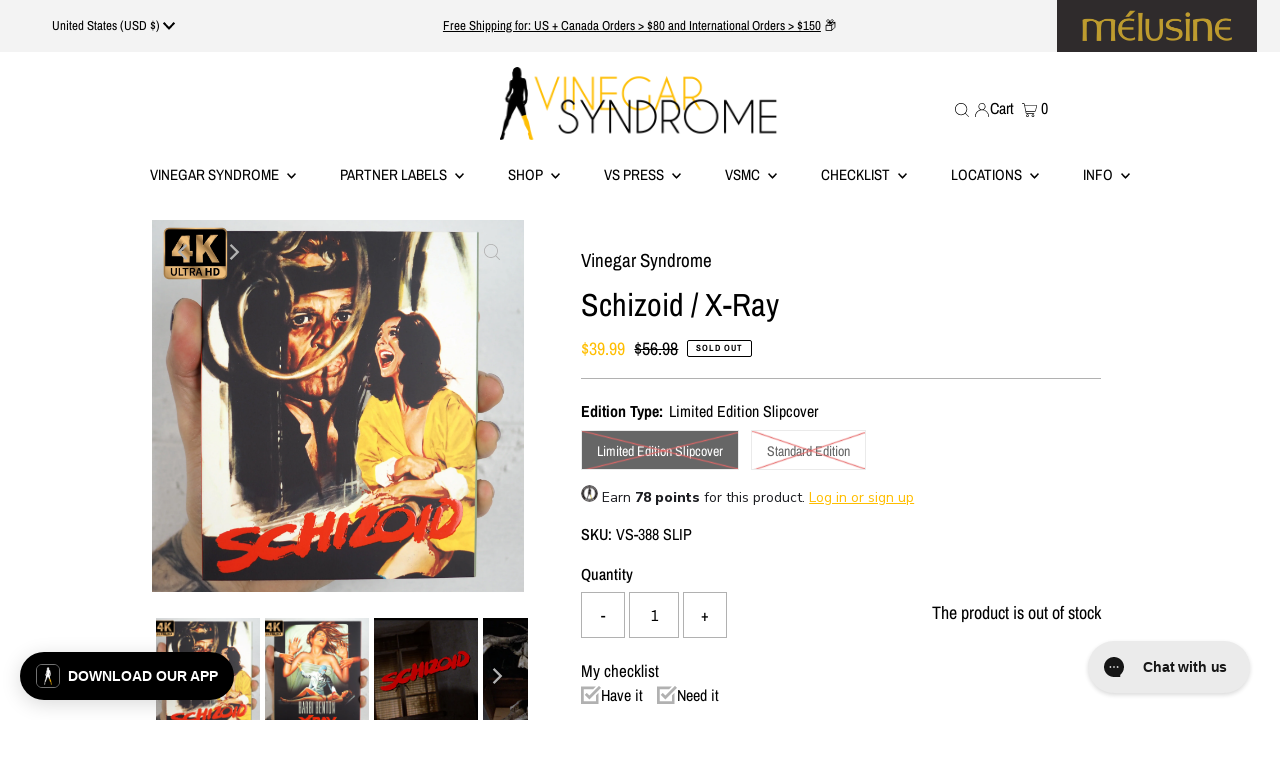

--- FILE ---
content_type: text/html; charset=utf-8
request_url: https://vinegarsyndrome.com/collections/slasher/products/schizoid-x-ray
body_size: 60343
content:

<!DOCTYPE html>
<html lang="en" class="no-js" lang="en">
<head>


 
<style>
  .ajax-cart__cart-variants {
    display: none !important;
  }    
</style>
  <meta charset="utf-8" />
  <meta name="viewport" content="width=device-width,initial-scale=1">
  <meta name=tapcart-banner:appIcon content=https://storage.googleapis.com/tapcart-150607.appspot.com/aca6e543750fc8cd3ec6bfd94764ca53_AppIconjpg.jpeg

  <!-- Establish early connection to external domains -->
  <link rel="preconnect" href="https://cdn.shopify.com" crossorigin>
  <link rel="preconnect" href="https://fonts.shopify.com" crossorigin>
  <link rel="preconnect" href="https://monorail-edge.shopifysvc.com">
  <link rel="preconnect" href="//ajax.googleapis.com" crossorigin /><!-- Preload onDomain stylesheets and script libraries -->
  <link rel="preload" href="//vinegarsyndrome.com/cdn/shop/t/170/assets/stylesheet.css?v=119956343881387906161767848546" as="style">
  <link rel="preload" as="font" href="//vinegarsyndrome.com/cdn/fonts/archivo_narrow/archivonarrow_n4.5c3bab850a22055c235cf940f895d873a8689d70.woff2" type="font/woff2" crossorigin>
  <link rel="preload" as="font" href="//vinegarsyndrome.com/cdn/fonts/archivo_narrow/archivonarrow_n5.d7d2ed7fbf03e65de95fbf4dd65b8f16594058a7.woff2" type="font/woff2" crossorigin>
  <link rel="preload" as="font" href="//vinegarsyndrome.com/cdn/fonts/archivo_narrow/archivonarrow_n4.5c3bab850a22055c235cf940f895d873a8689d70.woff2" type="font/woff2" crossorigin>
  <link rel="preload" href="//vinegarsyndrome.com/cdn/shop/t/170/assets/eventemitter3.min.js?v=27939738353326123541767017518" as="script">
  <link rel="preload" href="//vinegarsyndrome.com/cdn/shop/t/170/assets/theme.js?v=66035622565097481341767017521" as="script">
  <link rel="preload" href="//vinegarsyndrome.com/cdn/shop/t/170/assets/custom.js?v=134794640589867087921767017518" as="script">

  <!-- Yotpo V2 Script -->
  <script type="text/javascript">
    (function e(){var e=document.createElement("script");
    e.type="text/javascript",e.async=true,
    e.src="//staticw2.yotpo.com/KorAx7AXJNYIFhFAKEJDpjtsQ8SAyzMCZhGoDcEe/widget.js";
    var t=document.getElementsByTagName("script")[0];
    t.parentNode.insertBefore(e,t)})();
  </script>
  

  <link rel="shortcut icon" href="//vinegarsyndrome.com/cdn/shop/files/VS_Girl_Favicon_32x32.jpg?v=1649950815" type="image/png" />
  <link rel="canonical" href="https://vinegarsyndrome.com/products/schizoid-x-ray" />

  <title>Schizoid / X-Ray &ndash; Vinegar Syndrome</title>

  <meta name="description" content="2022 Subscribers: you will automatically receive this title in your March shipment. Remember to use the &quot;I&#39;m a subscriber...&quot; free shipping option to add additional products to your package. This special limited edition embossed slipcover (designed by Earl Kessler Jr.) is limited to 5,000 units and is only available here at VinegarSyndrome.com! Before becoming known for their over-the-top action spectacles, Cannon Films dabbled in the early 80s slasher craze, producing a handful of original slice n’ dice classics, two of which are presented here on 4K UHD for the first time, from Vinegar Syndrome!Pieter Fales is a renowned psychiatrist who is unable to reconcile his relationship with his teenage daughter, Alison. Julie, one of Pieter’s patients, is a successful advice columnist in the midst of a messy divorce, who has also started receiving threatening letters. When a black clad, scissors wielding killer begins murdering people in Julie&#39;s life, she begins to suspect that her unknown writer and this mystery assailant might be one and the same…Taking strong stylistic cues from the giallo genre, director David Paulsen’s (Savage Weekend) SCHIZOID, is a delirious whodunit headlined by cult film superstar, Klaus Kinski (Nosferatu the Vampyre), alongside Donna Wilkes (Angel), Marianna Hill (Messiah of Evil), and an early appearance from Christopher Lloyd (Back to the Future), all amplified with a throbbing electronic score by Craig Huxley and presented here from a stunning new 4K restoration!When Susan was a little girl, she rejected the Valentine of a lovestruck classmate. Decades later, she’s come to the hospital for a routine medical examination. But when her x-rays seem to show something unusual, Susan finds herself trapped in a bizarre medical nightmare, made all the worse as her vengeful childhood valentine, disguised among the hospital staff, begins murdering everyone in his path as a means of proving his undying ‘romantic’ obsession…With its exceptionally colorful cinematography by Nicholas Josef von Sternberg (Slaughterhouse Rock) and otherworldly sense of surrealism, trailblazing Israeli filmmaker Boaz Davidson’s (The Last American Virgin) sole foray into horror cinema, X-RAY (aka Hospital Massacre) is a slasher like no other and has been freshly restored in 4K from its 35mm original camera negative, allowing its one-of-a-kind weirdness to be experienced as never before.directed by: David Paulsen (Schizoid), Boaz Davidson (X-Ray)starring: Klaus Kinski, Donna Wilkes, Marianna Hill, Christopher Lloyd, Barbi Benton, Charles Lucia, Jon Van Ness1980-1982 / 89 min (Schizoid), 89 min (X-Ray) / 1.85:1 / English MonoAdditional info:• 3-disc Set: 2 4K Ultra HDs and 1 Region A Blu-ray• 4K UHDs presented in High-Dynamic-Range• Newly scanned &amp; restored in 4K from their 35mm original camera negatives• “Shooting by March” - a brand new interview with Schizoid writer/director David Paulsen • “Hide the Scissors” - a brand new interview with Schizoid actress Donna Wilkes • “Blood in the Jacuzzi” - a brand new interview with Schizoid makeup artist Erica Ueland • “A Wellesley Graduate” - a brand new interview with Schizoid actress Flo Lawrence • “Ultra Violet Vengeance: The Talent &amp; Technicians of X-Ray” - a brand new making-of documentary featuring interviews with the cast and crew of X-Ray • “Bad Medicine” - an archival interview with X-Ray director Boaz Davidson • Original theatrical trailer for Schizoid• Inside cover artwork• English SDH subtitles Vinegar Syndrome is the premiere online destination for cult classic movies on DVD and blu-ray from the 70&#39;s, 80&#39;s and 90&#39;s." />

  
 <script type="application/ld+json">
   {
     "@context": "https://schema.org",
     "@type": "Product",
     "id": "schizoid-x-ray",
     "url": "https:\/\/vinegarsyndrome.com\/products\/schizoid-x-ray",
     "image": "\/\/vinegarsyndrome.com\/cdn\/shop\/products\/schizoid4kfront_1024x.jpg?v=1762198657",
     "name": "Schizoid \/ X-Ray",
     "brand": "Vinegar Syndrome",
     "description": "Sold Out \/ OOP\nThis listing is for the standard edition 3-disc 4k UHD\/Blu-ray release. The limited edition slipcover (designed by Earl Kessler Jr.) was limited to 5,000 units and is sold out. The two versions are identical, aside from the packaging.\nBefore becoming known for their over-the-top action spectacles, Cannon Films dabbled in the early 80s slasher craze, producing a handful of original slice n’ dice classics, two of which are presented here on 4K UHD for the first time, from Vinegar Syndrome!\nPieter Fales is a renowned psychiatrist who is unable to reconcile his relationship with his teenage daughter, Alison. Julie, one of Pieter’s patients, is a successful advice columnist in the midst of a messy divorce, who has also started receiving threatening letters. When a black clad, scissors wielding killer begins murdering people in Julie's life, she begins to suspect that her unknown writer and this mystery assailant might be one and the same…\nTaking strong stylistic cues from the giallo genre, director David Paulsen’s (Savage Weekend) SCHIZOID, is a delirious whodunit headlined by cult film superstar, Klaus Kinski (Nosferatu the Vampyre), alongside Donna Wilkes (Angel), Marianna Hill (Messiah of Evil), and an early appearance from Christopher Lloyd (Back to the Future), all amplified with a throbbing electronic score by Craig Huxley and presented here from a stunning new 4K restoration!\nWhen Susan was a little girl, she rejected the Valentine of a lovestruck classmate. Decades later, she’s come to the hospital for a routine medical examination. But when her x-rays seem to show something unusual, Susan finds herself trapped in a bizarre medical nightmare, made all the worse as her vengeful childhood valentine, disguised among the hospital staff, begins murdering everyone in his path as a means of proving his undying ‘romantic’ obsession…\nWith its exceptionally colorful cinematography by Nicholas Josef von Sternberg (Slaughterhouse Rock) and otherworldly sense of surrealism, trailblazing Israeli filmmaker Boaz Davidson’s (The Last American Virgin) sole foray into horror cinema, X-RAY (aka Hospital Massacre) is a slasher like no other and has been freshly restored in 4K from its 35mm original camera negative, allowing its one-of-a-kind weirdness to be experienced as never before.\ndirected by: David Paulsen (Schizoid), Boaz Davidson (X-Ray)starring: Klaus Kinski, Donna Wilkes, Marianna Hill, Christopher Lloyd, Barbi Benton, Charles Lucia, Jon Van Ness1980-1982 \/ 89 min (Schizoid), 89 min (X-Ray) \/ 1.85:1 \/ English Mono\nAdditional info:\n\n3-disc Set: 2 4K Ultra HDs and 1 Region A Blu-ray\n4K UHDs presented in High-Dynamic-Range\nNewly scanned \u0026amp; restored in 4K from their 35mm original camera negatives\n“Shooting by March” - a brand new interview with Schizoid writer\/director David Paulsen\n“Hide the Scissors” - a brand new interview with Schizoid actress Donna Wilkes\n“Blood in the Jacuzzi” - a brand new interview with Schizoid makeup artist Erica Ueland\n“A Wellesley Graduate” - a brand new interview with Schizoid actress Flo Lawrence\n“Ultra Violet Vengeance: The Talent \u0026amp; Technicians of X-Ray” - a brand new making-of documentary featuring interviews with the cast and crew of X-Ray\n“Bad Medicine” - an archival interview with X-Ray director Boaz Davidson\nOriginal theatrical trailer for Schizoid\nInside cover artwork\nEnglish SDH subtitles\n","sku": "VS-388 SLIP","offers": [
        
        {
           "@type": "Offer",
           "price": "39.99",
           "priceCurrency": "USD",
           "availability": "http://schema.org/InStock",
           "priceValidUntil": "2030-01-01",
           "url": "\/products\/schizoid-x-ray"
         },
       
        {
           "@type": "Offer",
           "price": "34.99",
           "priceCurrency": "USD",
           "availability": "http://schema.org/InStock",
           "priceValidUntil": "2030-01-01",
           "url": "\/products\/schizoid-x-ray"
         }
       
     ]}
 </script>


  
<meta property="og:image" content="http://vinegarsyndrome.com/cdn/shop/products/schizoid4kfront.jpg?v=1762198657">
  <meta property="og:image:secure_url" content="https://vinegarsyndrome.com/cdn/shop/products/schizoid4kfront.jpg?v=1762198657">
  <meta property="og:image:width" content="2646">
  <meta property="og:image:height" content="2646">
<meta property="og:site_name" content="Vinegar Syndrome">



<meta name="twitter:card" content="summary">


<meta name="twitter:site" content="@">


<meta name="twitter:title" content="Schizoid / X-Ray">
<meta name="twitter:description" content="Sold Out / OOP
This listing is for the standard edition 3-disc 4k UHD/Blu-ray release. The limited edition slipcover (designed by Earl Kessler Jr.) was limited to 5,000 units and is sold out. The two ">
<meta name="twitter:image" content="https://vinegarsyndrome.com/cdn/shop/products/schizoid4kfront_large.jpg?v=1762198657">
<meta name="twitter:image:width" content="480">
<meta name="twitter:image:height" content="480">


  <style data-shopify>
:root {
    --main-family: "Archivo Narrow";
    --main-weight: ;
    --main-style: ;
    --main-spacing: 0em;
    --nav-family: "Archivo Narrow";
    --nav-weight: ;
    --nav-style: ;
    --nav-spacing: 0em;
    --heading-family: "Archivo Narrow";
    --heading-weight: ;
    --heading-style: ;
    --heading-spacing: 0em;
    --font-size: 16px;
    --nav-size: 15px;
    --h1-size: 32px;
    --h2-size: 25px;
    --h3-size: 19px;
    --header-wrapper-background: #ffffff;
    --background: #ffffff;
    --header-link-color: #000000;
    --announcement-background: #f3f3f3;
    --announcement-background-2: #ff0000;
    --announcement-text: #000000;
    --header-icons: #ffffff;
    --header-icons-hover: #ffffff;
    --mobile-header-icons: #b79e8c;
    --text-color: #000000;
    --link-color: #000000;
    --sale-color: #ffbe00;
    --dotted-color: #b1b1b1;
    --button-color: #000000;
    --button-hover: #ffbe00;
    --button-text: #ffffff;
    --secondary-button-color: #b1b1b1;
    --secondary-button-hover: #ffbe00;
    --secondary-button-text: #ffffff;
    --direction-color: #b1b1b1;
    --direction-background: rgba(0,0,0,0);
    --direction-hover: rgba(0,0,0,0);
    --footer-background: #f3f3f3;
    --footer-text: #000000;
    --footer-icons-color: #000000;
    --footer-input: #ffffff;
    --footer-input-text: #000000;
    --footer-button: #000000;
    --footer-button-text: #ffffff;
    --nav-color: #000000;
    --nav-hover-color: rgba(0,0,0,0);
    --nav-background-color: #ffffff;
    --nav-hover-link-color: #ffbe00;
    --nav-border-color: rgba(0,0,0,0);
    --dropdown-background-color: #f3f3f3;
    --dropdown-link-color: #000000;
    --dropdown-link-hover-color: #ffbe00;
    --dropdown-min-width: 220px;
    --free-shipping-bg: #edc236;
    --free-shipping-text: #ffffff;
    --error-color: #ffbe00;
    --error-color-light: #ffffff;
    --swatch-height: 40px;
    --swatch-width: 44px;
    --tool-tip-width: -20;
    --icon-border-color: #e6e6e6;
    --select-arrow-bg: url(//vinegarsyndrome.com/cdn/shop/t/170/assets/select-arrow.png?v=112595941721225094991767017519);
    --keyboard-focus-color: #f3f3f3;
    --keyboard-focus-border-style: dotted;
    --keyboard-focus-border-weight: 1;
    --price-unit-price: #999999;
    --color-filter-size: 20px;
    --color-body-text: var(--text-color);
    --color-body: var(--background);
    --color-bg: var(--background);
    --section-margins: 40px;

    --star-active: rgb(0, 0, 0);
    --star-inactive: rgb(204, 204, 204);

    
      --button-corners: 3px;
    

  }
  @media (max-width: 740px) {
    :root {
      --font-size: calc(16px - (16px * 0.15));
      --nav-size: calc(15px - (15px * 0.15));
      --h1-size: calc(32px - (32px * 0.15));
      --h2-size: calc(25px - (25px * 0.15));
      --h3-size: calc(19px - (19px * 0.15));
      --collection-item-image-height: 220px;
    }
  }
  @media screen and (min-width: 741px) and (max-width: 1220px) {
    :root {
        --collection-item-image-height: 320px;
    }
  }
  @media screen and (min-width: 1221px) {
    :root {
        --collection-item-image-height: 450px;
    }
  }
</style>


  <link rel="stylesheet" href="//vinegarsyndrome.com/cdn/shop/t/170/assets/stylesheet.css?v=119956343881387906161767848546" type="text/css">
  

  <style>
  @font-face {
  font-family: "Archivo Narrow";
  font-weight: 400;
  font-style: normal;
  font-display: swap;
  src: url("//vinegarsyndrome.com/cdn/fonts/archivo_narrow/archivonarrow_n4.5c3bab850a22055c235cf940f895d873a8689d70.woff2") format("woff2"),
       url("//vinegarsyndrome.com/cdn/fonts/archivo_narrow/archivonarrow_n4.ea12dd22d3319d164475c1d047ae8f973041a9ff.woff") format("woff");
}

  @font-face {
  font-family: "Archivo Narrow";
  font-weight: 500;
  font-style: normal;
  font-display: swap;
  src: url("//vinegarsyndrome.com/cdn/fonts/archivo_narrow/archivonarrow_n5.d7d2ed7fbf03e65de95fbf4dd65b8f16594058a7.woff2") format("woff2"),
       url("//vinegarsyndrome.com/cdn/fonts/archivo_narrow/archivonarrow_n5.1b34a2bfca6fa7ceb43f421bf0098175c735e91b.woff") format("woff");
}

  @font-face {
  font-family: "Archivo Narrow";
  font-weight: 400;
  font-style: normal;
  font-display: swap;
  src: url("//vinegarsyndrome.com/cdn/fonts/archivo_narrow/archivonarrow_n4.5c3bab850a22055c235cf940f895d873a8689d70.woff2") format("woff2"),
       url("//vinegarsyndrome.com/cdn/fonts/archivo_narrow/archivonarrow_n4.ea12dd22d3319d164475c1d047ae8f973041a9ff.woff") format("woff");
}

  @font-face {
  font-family: "Archivo Narrow";
  font-weight: 700;
  font-style: normal;
  font-display: swap;
  src: url("//vinegarsyndrome.com/cdn/fonts/archivo_narrow/archivonarrow_n7.c049bee49aa92b4cfee86dd4e79c9194b8519e2b.woff2") format("woff2"),
       url("//vinegarsyndrome.com/cdn/fonts/archivo_narrow/archivonarrow_n7.89eabe3e1f3044c02b965aa5ad3e57c9e898709d.woff") format("woff");
}

  @font-face {
  font-family: "Archivo Narrow";
  font-weight: 400;
  font-style: italic;
  font-display: swap;
  src: url("//vinegarsyndrome.com/cdn/fonts/archivo_narrow/archivonarrow_i4.59445c13f0e607542640c8a56f31dcd8ed680cfa.woff2") format("woff2"),
       url("//vinegarsyndrome.com/cdn/fonts/archivo_narrow/archivonarrow_i4.bbf26c99347034f8df1f87b08c4a929cfc5255c8.woff") format("woff");
}

  @font-face {
  font-family: "Archivo Narrow";
  font-weight: 700;
  font-style: italic;
  font-display: swap;
  src: url("//vinegarsyndrome.com/cdn/fonts/archivo_narrow/archivonarrow_i7.394cd4c9437ad9084e13f72957e92bfbe366a689.woff2") format("woff2"),
       url("//vinegarsyndrome.com/cdn/fonts/archivo_narrow/archivonarrow_i7.f7e98758eef2e613f5c757b5780e7f43b6bcf700.woff") format("woff");
}

  </style>

  <script>window.performance && window.performance.mark && window.performance.mark('shopify.content_for_header.start');</script><meta name="facebook-domain-verification" content="oda1226mrdtp71ttxrr75dftksebvo">
<meta id="shopify-digital-wallet" name="shopify-digital-wallet" content="/9230254180/digital_wallets/dialog">
<meta name="shopify-checkout-api-token" content="6e5f301a5c58c944c6307575ce0cf488">
<meta id="in-context-paypal-metadata" data-shop-id="9230254180" data-venmo-supported="false" data-environment="production" data-locale="en_US" data-paypal-v4="true" data-currency="USD">
<link rel="alternate" type="application/json+oembed" href="https://vinegarsyndrome.com/products/schizoid-x-ray.oembed">
<script async="async" src="/checkouts/internal/preloads.js?locale=en-US"></script>
<link rel="preconnect" href="https://shop.app" crossorigin="anonymous">
<script async="async" src="https://shop.app/checkouts/internal/preloads.js?locale=en-US&shop_id=9230254180" crossorigin="anonymous"></script>
<script id="apple-pay-shop-capabilities" type="application/json">{"shopId":9230254180,"countryCode":"US","currencyCode":"USD","merchantCapabilities":["supports3DS"],"merchantId":"gid:\/\/shopify\/Shop\/9230254180","merchantName":"Vinegar Syndrome","requiredBillingContactFields":["postalAddress","email","phone"],"requiredShippingContactFields":["postalAddress","email","phone"],"shippingType":"shipping","supportedNetworks":["visa","masterCard","amex","discover","elo","jcb"],"total":{"type":"pending","label":"Vinegar Syndrome","amount":"1.00"},"shopifyPaymentsEnabled":true,"supportsSubscriptions":true}</script>
<script id="shopify-features" type="application/json">{"accessToken":"6e5f301a5c58c944c6307575ce0cf488","betas":["rich-media-storefront-analytics"],"domain":"vinegarsyndrome.com","predictiveSearch":true,"shopId":9230254180,"locale":"en"}</script>
<script>var Shopify = Shopify || {};
Shopify.shop = "vinegarsyndrome.myshopify.com";
Shopify.locale = "en";
Shopify.currency = {"active":"USD","rate":"1.0"};
Shopify.country = "US";
Shopify.theme = {"name":"Subscriber Week 2026 [1.14.26] ","id":143901130794,"schema_name":"Testament","schema_version":"8.8.0","theme_store_id":623,"role":"main"};
Shopify.theme.handle = "null";
Shopify.theme.style = {"id":null,"handle":null};
Shopify.cdnHost = "vinegarsyndrome.com/cdn";
Shopify.routes = Shopify.routes || {};
Shopify.routes.root = "/";</script>
<script type="module">!function(o){(o.Shopify=o.Shopify||{}).modules=!0}(window);</script>
<script>!function(o){function n(){var o=[];function n(){o.push(Array.prototype.slice.apply(arguments))}return n.q=o,n}var t=o.Shopify=o.Shopify||{};t.loadFeatures=n(),t.autoloadFeatures=n()}(window);</script>
<script>
  window.ShopifyPay = window.ShopifyPay || {};
  window.ShopifyPay.apiHost = "shop.app\/pay";
  window.ShopifyPay.redirectState = null;
</script>
<script id="shop-js-analytics" type="application/json">{"pageType":"product"}</script>
<script defer="defer" async type="module" src="//vinegarsyndrome.com/cdn/shopifycloud/shop-js/modules/v2/client.init-shop-cart-sync_BApSsMSl.en.esm.js"></script>
<script defer="defer" async type="module" src="//vinegarsyndrome.com/cdn/shopifycloud/shop-js/modules/v2/chunk.common_CBoos6YZ.esm.js"></script>
<script type="module">
  await import("//vinegarsyndrome.com/cdn/shopifycloud/shop-js/modules/v2/client.init-shop-cart-sync_BApSsMSl.en.esm.js");
await import("//vinegarsyndrome.com/cdn/shopifycloud/shop-js/modules/v2/chunk.common_CBoos6YZ.esm.js");

  window.Shopify.SignInWithShop?.initShopCartSync?.({"fedCMEnabled":true,"windoidEnabled":true});

</script>
<script defer="defer" async type="module" src="//vinegarsyndrome.com/cdn/shopifycloud/shop-js/modules/v2/client.payment-terms_BHOWV7U_.en.esm.js"></script>
<script defer="defer" async type="module" src="//vinegarsyndrome.com/cdn/shopifycloud/shop-js/modules/v2/chunk.common_CBoos6YZ.esm.js"></script>
<script defer="defer" async type="module" src="//vinegarsyndrome.com/cdn/shopifycloud/shop-js/modules/v2/chunk.modal_Bu1hFZFC.esm.js"></script>
<script type="module">
  await import("//vinegarsyndrome.com/cdn/shopifycloud/shop-js/modules/v2/client.payment-terms_BHOWV7U_.en.esm.js");
await import("//vinegarsyndrome.com/cdn/shopifycloud/shop-js/modules/v2/chunk.common_CBoos6YZ.esm.js");
await import("//vinegarsyndrome.com/cdn/shopifycloud/shop-js/modules/v2/chunk.modal_Bu1hFZFC.esm.js");

  
</script>
<script>
  window.Shopify = window.Shopify || {};
  if (!window.Shopify.featureAssets) window.Shopify.featureAssets = {};
  window.Shopify.featureAssets['shop-js'] = {"shop-cart-sync":["modules/v2/client.shop-cart-sync_DJczDl9f.en.esm.js","modules/v2/chunk.common_CBoos6YZ.esm.js"],"init-fed-cm":["modules/v2/client.init-fed-cm_BzwGC0Wi.en.esm.js","modules/v2/chunk.common_CBoos6YZ.esm.js"],"init-windoid":["modules/v2/client.init-windoid_BS26ThXS.en.esm.js","modules/v2/chunk.common_CBoos6YZ.esm.js"],"shop-cash-offers":["modules/v2/client.shop-cash-offers_DthCPNIO.en.esm.js","modules/v2/chunk.common_CBoos6YZ.esm.js","modules/v2/chunk.modal_Bu1hFZFC.esm.js"],"shop-button":["modules/v2/client.shop-button_D_JX508o.en.esm.js","modules/v2/chunk.common_CBoos6YZ.esm.js"],"init-shop-email-lookup-coordinator":["modules/v2/client.init-shop-email-lookup-coordinator_DFwWcvrS.en.esm.js","modules/v2/chunk.common_CBoos6YZ.esm.js"],"shop-toast-manager":["modules/v2/client.shop-toast-manager_tEhgP2F9.en.esm.js","modules/v2/chunk.common_CBoos6YZ.esm.js"],"shop-login-button":["modules/v2/client.shop-login-button_DwLgFT0K.en.esm.js","modules/v2/chunk.common_CBoos6YZ.esm.js","modules/v2/chunk.modal_Bu1hFZFC.esm.js"],"avatar":["modules/v2/client.avatar_BTnouDA3.en.esm.js"],"init-shop-cart-sync":["modules/v2/client.init-shop-cart-sync_BApSsMSl.en.esm.js","modules/v2/chunk.common_CBoos6YZ.esm.js"],"pay-button":["modules/v2/client.pay-button_BuNmcIr_.en.esm.js","modules/v2/chunk.common_CBoos6YZ.esm.js"],"init-shop-for-new-customer-accounts":["modules/v2/client.init-shop-for-new-customer-accounts_DrjXSI53.en.esm.js","modules/v2/client.shop-login-button_DwLgFT0K.en.esm.js","modules/v2/chunk.common_CBoos6YZ.esm.js","modules/v2/chunk.modal_Bu1hFZFC.esm.js"],"init-customer-accounts-sign-up":["modules/v2/client.init-customer-accounts-sign-up_TlVCiykN.en.esm.js","modules/v2/client.shop-login-button_DwLgFT0K.en.esm.js","modules/v2/chunk.common_CBoos6YZ.esm.js","modules/v2/chunk.modal_Bu1hFZFC.esm.js"],"shop-follow-button":["modules/v2/client.shop-follow-button_C5D3XtBb.en.esm.js","modules/v2/chunk.common_CBoos6YZ.esm.js","modules/v2/chunk.modal_Bu1hFZFC.esm.js"],"checkout-modal":["modules/v2/client.checkout-modal_8TC_1FUY.en.esm.js","modules/v2/chunk.common_CBoos6YZ.esm.js","modules/v2/chunk.modal_Bu1hFZFC.esm.js"],"init-customer-accounts":["modules/v2/client.init-customer-accounts_C0Oh2ljF.en.esm.js","modules/v2/client.shop-login-button_DwLgFT0K.en.esm.js","modules/v2/chunk.common_CBoos6YZ.esm.js","modules/v2/chunk.modal_Bu1hFZFC.esm.js"],"lead-capture":["modules/v2/client.lead-capture_Cq0gfm7I.en.esm.js","modules/v2/chunk.common_CBoos6YZ.esm.js","modules/v2/chunk.modal_Bu1hFZFC.esm.js"],"shop-login":["modules/v2/client.shop-login_BmtnoEUo.en.esm.js","modules/v2/chunk.common_CBoos6YZ.esm.js","modules/v2/chunk.modal_Bu1hFZFC.esm.js"],"payment-terms":["modules/v2/client.payment-terms_BHOWV7U_.en.esm.js","modules/v2/chunk.common_CBoos6YZ.esm.js","modules/v2/chunk.modal_Bu1hFZFC.esm.js"]};
</script>
<script>(function() {
  var isLoaded = false;
  function asyncLoad() {
    if (isLoaded) return;
    isLoaded = true;
    var urls = ["https:\/\/cdn-loyalty.yotpo.com\/loader\/HA5a3YqqKw0sIwFsXqPV_A.js?shop=vinegarsyndrome.myshopify.com","https:\/\/config.gorgias.chat\/bundle-loader\/01GYCCXA5FW08J34RED7X36MT6?source=shopify1click\u0026shop=vinegarsyndrome.myshopify.com","https:\/\/cdn.shopify.com\/s\/files\/1\/0449\/2568\/1820\/t\/4\/assets\/booster_currency.js?v=1624978055\u0026shop=vinegarsyndrome.myshopify.com","https:\/\/cdn2.recomaticapp.com\/assets\/recomatic2-2-063abcd3484bd44647516b2fbc04d61d093e4d399cd4d8c1c7b1a611231b9a80.js?shop=vinegarsyndrome.myshopify.com","https:\/\/cdn.9gtb.com\/loader.js?g_cvt_id=4cea52d5-9cf4-4671-a4a5-2afe79b05a86\u0026shop=vinegarsyndrome.myshopify.com"];
    for (var i = 0; i < urls.length; i++) {
      var s = document.createElement('script');
      s.type = 'text/javascript';
      s.async = true;
      s.src = urls[i];
      var x = document.getElementsByTagName('script')[0];
      x.parentNode.insertBefore(s, x);
    }
  };
  if(window.attachEvent) {
    window.attachEvent('onload', asyncLoad);
  } else {
    window.addEventListener('load', asyncLoad, false);
  }
})();</script>
<script id="__st">var __st={"a":9230254180,"offset":-18000,"reqid":"9f132a38-63e0-4073-ba82-a665fbde8c42-1768912742","pageurl":"vinegarsyndrome.com\/collections\/slasher\/products\/schizoid-x-ray","u":"249ea485e168","p":"product","rtyp":"product","rid":6764364857386};</script>
<script>window.ShopifyPaypalV4VisibilityTracking = true;</script>
<script id="captcha-bootstrap">!function(){'use strict';const t='contact',e='account',n='new_comment',o=[[t,t],['blogs',n],['comments',n],[t,'customer']],c=[[e,'customer_login'],[e,'guest_login'],[e,'recover_customer_password'],[e,'create_customer']],r=t=>t.map((([t,e])=>`form[action*='/${t}']:not([data-nocaptcha='true']) input[name='form_type'][value='${e}']`)).join(','),a=t=>()=>t?[...document.querySelectorAll(t)].map((t=>t.form)):[];function s(){const t=[...o],e=r(t);return a(e)}const i='password',u='form_key',d=['recaptcha-v3-token','g-recaptcha-response','h-captcha-response',i],f=()=>{try{return window.sessionStorage}catch{return}},m='__shopify_v',_=t=>t.elements[u];function p(t,e,n=!1){try{const o=window.sessionStorage,c=JSON.parse(o.getItem(e)),{data:r}=function(t){const{data:e,action:n}=t;return t[m]||n?{data:e,action:n}:{data:t,action:n}}(c);for(const[e,n]of Object.entries(r))t.elements[e]&&(t.elements[e].value=n);n&&o.removeItem(e)}catch(o){console.error('form repopulation failed',{error:o})}}const l='form_type',E='cptcha';function T(t){t.dataset[E]=!0}const w=window,h=w.document,L='Shopify',v='ce_forms',y='captcha';let A=!1;((t,e)=>{const n=(g='f06e6c50-85a8-45c8-87d0-21a2b65856fe',I='https://cdn.shopify.com/shopifycloud/storefront-forms-hcaptcha/ce_storefront_forms_captcha_hcaptcha.v1.5.2.iife.js',D={infoText:'Protected by hCaptcha',privacyText:'Privacy',termsText:'Terms'},(t,e,n)=>{const o=w[L][v],c=o.bindForm;if(c)return c(t,g,e,D).then(n);var r;o.q.push([[t,g,e,D],n]),r=I,A||(h.body.append(Object.assign(h.createElement('script'),{id:'captcha-provider',async:!0,src:r})),A=!0)});var g,I,D;w[L]=w[L]||{},w[L][v]=w[L][v]||{},w[L][v].q=[],w[L][y]=w[L][y]||{},w[L][y].protect=function(t,e){n(t,void 0,e),T(t)},Object.freeze(w[L][y]),function(t,e,n,w,h,L){const[v,y,A,g]=function(t,e,n){const i=e?o:[],u=t?c:[],d=[...i,...u],f=r(d),m=r(i),_=r(d.filter((([t,e])=>n.includes(e))));return[a(f),a(m),a(_),s()]}(w,h,L),I=t=>{const e=t.target;return e instanceof HTMLFormElement?e:e&&e.form},D=t=>v().includes(t);t.addEventListener('submit',(t=>{const e=I(t);if(!e)return;const n=D(e)&&!e.dataset.hcaptchaBound&&!e.dataset.recaptchaBound,o=_(e),c=g().includes(e)&&(!o||!o.value);(n||c)&&t.preventDefault(),c&&!n&&(function(t){try{if(!f())return;!function(t){const e=f();if(!e)return;const n=_(t);if(!n)return;const o=n.value;o&&e.removeItem(o)}(t);const e=Array.from(Array(32),(()=>Math.random().toString(36)[2])).join('');!function(t,e){_(t)||t.append(Object.assign(document.createElement('input'),{type:'hidden',name:u})),t.elements[u].value=e}(t,e),function(t,e){const n=f();if(!n)return;const o=[...t.querySelectorAll(`input[type='${i}']`)].map((({name:t})=>t)),c=[...d,...o],r={};for(const[a,s]of new FormData(t).entries())c.includes(a)||(r[a]=s);n.setItem(e,JSON.stringify({[m]:1,action:t.action,data:r}))}(t,e)}catch(e){console.error('failed to persist form',e)}}(e),e.submit())}));const S=(t,e)=>{t&&!t.dataset[E]&&(n(t,e.some((e=>e===t))),T(t))};for(const o of['focusin','change'])t.addEventListener(o,(t=>{const e=I(t);D(e)&&S(e,y())}));const B=e.get('form_key'),M=e.get(l),P=B&&M;t.addEventListener('DOMContentLoaded',(()=>{const t=y();if(P)for(const e of t)e.elements[l].value===M&&p(e,B);[...new Set([...A(),...v().filter((t=>'true'===t.dataset.shopifyCaptcha))])].forEach((e=>S(e,t)))}))}(h,new URLSearchParams(w.location.search),n,t,e,['guest_login'])})(!0,!0)}();</script>
<script integrity="sha256-4kQ18oKyAcykRKYeNunJcIwy7WH5gtpwJnB7kiuLZ1E=" data-source-attribution="shopify.loadfeatures" defer="defer" src="//vinegarsyndrome.com/cdn/shopifycloud/storefront/assets/storefront/load_feature-a0a9edcb.js" crossorigin="anonymous"></script>
<script crossorigin="anonymous" defer="defer" src="//vinegarsyndrome.com/cdn/shopifycloud/storefront/assets/shopify_pay/storefront-65b4c6d7.js?v=20250812"></script>
<script data-source-attribution="shopify.dynamic_checkout.dynamic.init">var Shopify=Shopify||{};Shopify.PaymentButton=Shopify.PaymentButton||{isStorefrontPortableWallets:!0,init:function(){window.Shopify.PaymentButton.init=function(){};var t=document.createElement("script");t.src="https://vinegarsyndrome.com/cdn/shopifycloud/portable-wallets/latest/portable-wallets.en.js",t.type="module",document.head.appendChild(t)}};
</script>
<script data-source-attribution="shopify.dynamic_checkout.buyer_consent">
  function portableWalletsHideBuyerConsent(e){var t=document.getElementById("shopify-buyer-consent"),n=document.getElementById("shopify-subscription-policy-button");t&&n&&(t.classList.add("hidden"),t.setAttribute("aria-hidden","true"),n.removeEventListener("click",e))}function portableWalletsShowBuyerConsent(e){var t=document.getElementById("shopify-buyer-consent"),n=document.getElementById("shopify-subscription-policy-button");t&&n&&(t.classList.remove("hidden"),t.removeAttribute("aria-hidden"),n.addEventListener("click",e))}window.Shopify?.PaymentButton&&(window.Shopify.PaymentButton.hideBuyerConsent=portableWalletsHideBuyerConsent,window.Shopify.PaymentButton.showBuyerConsent=portableWalletsShowBuyerConsent);
</script>
<script data-source-attribution="shopify.dynamic_checkout.cart.bootstrap">document.addEventListener("DOMContentLoaded",(function(){function t(){return document.querySelector("shopify-accelerated-checkout-cart, shopify-accelerated-checkout")}if(t())Shopify.PaymentButton.init();else{new MutationObserver((function(e,n){t()&&(Shopify.PaymentButton.init(),n.disconnect())})).observe(document.body,{childList:!0,subtree:!0})}}));
</script>
<link id="shopify-accelerated-checkout-styles" rel="stylesheet" media="screen" href="https://vinegarsyndrome.com/cdn/shopifycloud/portable-wallets/latest/accelerated-checkout-backwards-compat.css" crossorigin="anonymous">
<style id="shopify-accelerated-checkout-cart">
        #shopify-buyer-consent {
  margin-top: 1em;
  display: inline-block;
  width: 100%;
}

#shopify-buyer-consent.hidden {
  display: none;
}

#shopify-subscription-policy-button {
  background: none;
  border: none;
  padding: 0;
  text-decoration: underline;
  font-size: inherit;
  cursor: pointer;
}

#shopify-subscription-policy-button::before {
  box-shadow: none;
}

      </style>

<script>window.performance && window.performance.mark && window.performance.mark('shopify.content_for_header.end');</script>

  <script src="https://cdn-widgetsrepository.yotpo.com/v1/loader/HA5a3YqqKw0sIwFsXqPV_A" async></script>
  

<script type="text/javascript">
  //BOOSTER APPS COMMON JS CODE
  window.BoosterApps = window.BoosterApps || {};
  window.BoosterApps.common = window.BoosterApps.common || {};
  window.BoosterApps.common.shop = {
    permanent_domain: 'vinegarsyndrome.myshopify.com',
    currency: "USD",
    money_format: "${{amount}}",
    id: 9230254180
  };
  

  window.BoosterApps.common.template = 'product';
  window.BoosterApps.common.cart = {};
  window.BoosterApps.common.vapid_public_key = "BJuXCmrtTK335SuczdNVYrGVtP_WXn4jImChm49st7K7z7e8gxSZUKk4DhUpk8j2Xpiw5G4-ylNbMKLlKkUEU98=";
  window.BoosterApps.global_config = {"asset_urls":{"loy":{"init_js":"https:\/\/cdn.shopify.com\/s\/files\/1\/0194\/1736\/6592\/t\/1\/assets\/ba_loy_init.js?v=1671052670","widget_js":"https:\/\/cdn.shopify.com\/s\/files\/1\/0194\/1736\/6592\/t\/1\/assets\/ba_loy_widget.js?v=1671121955","widget_css":"https:\/\/cdn.shopify.com\/s\/files\/1\/0194\/1736\/6592\/t\/1\/assets\/ba_loy_widget.css?v=1669585385","page_init_js":"https:\/\/cdn.shopify.com\/s\/files\/1\/0194\/1736\/6592\/t\/1\/assets\/ba_loy_page_init.js?v=1671052675","page_widget_js":"https:\/\/cdn.shopify.com\/s\/files\/1\/0194\/1736\/6592\/t\/1\/assets\/ba_loy_page_widget.js?v=1671052677","page_widget_css":"https:\/\/cdn.shopify.com\/s\/files\/1\/0194\/1736\/6592\/t\/1\/assets\/ba_loy_page.css?v=1669570294","page_preview_js":"\/assets\/msg\/loy_page_preview.js"},"rev":{"init_js":"https:\/\/cdn.shopify.com\/s\/files\/1\/0194\/1736\/6592\/t\/1\/assets\/ba_rev_init.js?v=1661914377","widget_js":"https:\/\/cdn.shopify.com\/s\/files\/1\/0194\/1736\/6592\/t\/1\/assets\/ba_rev_widget.js?v=1661914380","modal_js":"https:\/\/cdn.shopify.com\/s\/files\/1\/0194\/1736\/6592\/t\/1\/assets\/ba_rev_modal.js?v=1661914383","widget_css":"https:\/\/cdn.shopify.com\/s\/files\/1\/0194\/1736\/6592\/t\/1\/assets\/ba_rev_widget.css?v=1658336090","modal_css":"https:\/\/cdn.shopify.com\/s\/files\/1\/0194\/1736\/6592\/t\/1\/assets\/ba_rev_modal.css?v=1658336088"},"pu":{"init_js":"https:\/\/cdn.shopify.com\/s\/files\/1\/0194\/1736\/6592\/t\/1\/assets\/ba_pu_init.js?v=1635877170"},"widgets":{"init_js":"https:\/\/cdn.shopify.com\/s\/files\/1\/0194\/1736\/6592\/t\/1\/assets\/ba_widget_init.js?v=1669666511","modal_js":"https:\/\/cdn.shopify.com\/s\/files\/1\/0194\/1736\/6592\/t\/1\/assets\/ba_widget_modal.js?v=1669666513","modal_css":"https:\/\/cdn.shopify.com\/s\/files\/1\/0194\/1736\/6592\/t\/1\/assets\/ba_widget_modal.css?v=1654723622"},"forms":{"init_js":"https:\/\/cdn.shopify.com\/s\/files\/1\/0194\/1736\/6592\/t\/1\/assets\/ba_forms_init.js?v=1671052679","widget_js":"https:\/\/cdn.shopify.com\/s\/files\/1\/0194\/1736\/6592\/t\/1\/assets\/ba_forms_widget.js?v=1671052681","forms_css":"https:\/\/cdn.shopify.com\/s\/files\/1\/0194\/1736\/6592\/t\/1\/assets\/ba_forms.css?v=1654711758"},"global":{"helper_js":"https:\/\/cdn.shopify.com\/s\/files\/1\/0194\/1736\/6592\/t\/1\/assets\/ba_tracking.js?v=1637601969"}},"proxy_paths":{"pop":"\/apps\/ba-pop","app_metrics":"\/apps\/ba-pop\/app_metrics","push_subscription":"\/apps\/ba-pop\/push"},"aat":["cur","pop"],"pv":false,"sts":false,"bam":false,"base_money_format":"\u003cspan class=money\u003e${{amount}}\u003c\/span\u003e"};

  
    if (window.BoosterApps.common.template == 'product'){
      window.BoosterApps.common.product = {
        id: 6764364857386, price: 3499, handle: "schizoid-x-ray", tags: ["App","frontpage","going-extinct","Horror","OOP","Slasher","slasher-sale","slipcover","SW25-70","SW25-day-4","VS"],
        available: false, title: "Schizoid \/ X-Ray", variants: [{"id":39927222042666,"title":"Limited Edition Slipcover","option1":"Limited Edition Slipcover","option2":null,"option3":null,"sku":"VS-388 SLIP","requires_shipping":true,"taxable":true,"featured_image":{"id":29250202107946,"product_id":6764364857386,"position":1,"created_at":"2022-04-11T13:00:49-04:00","updated_at":"2025-11-03T14:37:37-05:00","alt":null,"width":2646,"height":2646,"src":"\/\/vinegarsyndrome.com\/cdn\/shop\/products\/schizoid4kfront.jpg?v=1762198657","variant_ids":[39927222042666]},"available":false,"name":"Schizoid \/ X-Ray - Limited Edition Slipcover","public_title":"Limited Edition Slipcover","options":["Limited Edition Slipcover"],"price":3999,"weight":104,"compare_at_price":5698,"inventory_management":"shopify","barcode":"499619167","featured_media":{"alt":null,"id":21665643823146,"position":1,"preview_image":{"aspect_ratio":1.0,"height":2646,"width":2646,"src":"\/\/vinegarsyndrome.com\/cdn\/shop\/products\/schizoid4kfront.jpg?v=1762198657"}},"requires_selling_plan":false,"selling_plan_allocations":[],"quantity_rule":{"min":1,"max":null,"increment":1}},{"id":39927222075434,"title":"Standard Edition","option1":"Standard Edition","option2":null,"option3":null,"sku":"VS-388","requires_shipping":true,"taxable":true,"featured_image":{"id":29250202140714,"product_id":6764364857386,"position":44,"created_at":"2022-04-11T13:00:49-04:00","updated_at":"2022-04-11T13:01:18-04:00","alt":null,"width":2646,"height":2646,"src":"\/\/vinegarsyndrome.com\/cdn\/shop\/products\/schizoidstdfront.jpg?v=1649696478","variant_ids":[39927222075434]},"available":false,"name":"Schizoid \/ X-Ray - Standard Edition","public_title":"Standard Edition","options":["Standard Edition"],"price":3499,"weight":73,"compare_at_price":4998,"inventory_management":"shopify","barcode":"814456024912","featured_media":{"alt":null,"id":21665643888682,"position":44,"preview_image":{"aspect_ratio":1.0,"height":2646,"width":2646,"src":"\/\/vinegarsyndrome.com\/cdn\/shop\/products\/schizoidstdfront.jpg?v=1649696478"}},"requires_selling_plan":false,"selling_plan_allocations":[],"quantity_rule":{"min":1,"max":null,"increment":1}}]
      };
    }
  




    window.BoosterApps.widgets_config = {"id":55089,"active":false,"frequency_limit_amount":2,"frequency_limit_time_unit":"days","background_image":{"position":"none"},"initial_state":{"body":"Sign up and unlock your instant discount","title":"Get 10% off your order","cta_text":"Claim Discount","show_email":true,"action_text":"Saving...","footer_text":"You are signing up to receive communication via email and can unsubscribe at any time.","dismiss_text":"No thanks","email_placeholder":"Email Address","phone_placeholder":"Phone Number","show_phone_number":false},"success_state":{"body":"Thanks for subscribing. Copy your discount code and apply to your next order.","title":"Discount Unlocked 🎉","cta_text":"Continue shopping","cta_action":"dismiss"},"closed_state":{"action":"close_widget","font_size":"20","action_text":"GET 10% OFF","display_offset":"300","display_position":"left"},"error_state":{"submit_error":"Sorry, please try again later","invalid_email":"Please enter valid email address!","error_subscribing":"Error subscribing, try again later","already_registered":"You have already registered","invalid_phone_number":"Please enter valid phone number!"},"trigger":{"delay":0},"colors":{"link_color":"#4FC3F7","sticky_bar_bg":"#C62828","cta_font_color":"#fff","body_font_color":"#000","sticky_bar_text":"#fff","background_color":"#fff","error_background":"#ffdede","error_text_color":"#ff2626","title_font_color":"#000","footer_font_color":"#bbb","dismiss_font_color":"#bbb","cta_background_color":"#000","sticky_coupon_bar_bg":"#286ef8","sticky_coupon_bar_text":"#fff"},"sticky_coupon_bar":{},"display_style":{"font":"Arial","size":"regular","align":"center"},"dismissable":true,"has_background":false,"opt_in_channels":["email"],"rules":[],"widget_css":".powered_by_rivo{\n  display: block;\n}\n.ba_widget_main_design {\n  background: #fff;\n}\n.ba_widget_content{text-align: center}\n.ba_widget_parent{\n  font-family: Arial;\n}\n.ba_widget_parent.background{\n}\n.ba_widget_left_content{\n}\n.ba_widget_right_content{\n}\n#ba_widget_cta_button:disabled{\n  background: #000cc;\n}\n#ba_widget_cta_button{\n  background: #000;\n  color: #fff;\n}\n#ba_widget_cta_button:after {\n  background: #000e0;\n}\n.ba_initial_state_title, .ba_success_state_title{\n  color: #000;\n}\n.ba_initial_state_body, .ba_success_state_body{\n  color: #000;\n}\n.ba_initial_state_dismiss_text{\n  color: #bbb;\n}\n.ba_initial_state_footer_text, .ba_initial_state_sms_agreement{\n  color: #bbb;\n}\n.ba_widget_error{\n  color: #ff2626;\n  background: #ffdede;\n}\n.ba_link_color{\n  color: #4FC3F7;\n}\n","custom_css":null,"logo":null};

</script>


<script type="text/javascript">
  

  //Global snippet for Booster Apps
  //this is updated automatically - do not edit manually.

  function loadScript(src, defer, done) {
    var js = document.createElement('script');
    js.src = src;
    js.defer = defer;
    js.onload = function(){done();};
    js.onerror = function(){
      done(new Error('Failed to load script ' + src));
    };
    document.head.appendChild(js);
  }

  function browserSupportsAllFeatures() {
    return window.Promise && window.fetch && window.Symbol;
  }

  if (browserSupportsAllFeatures()) {
    main();
  } else {
    loadScript('https://polyfill-fastly.net/v3/polyfill.min.js?features=Promise,fetch', true, main);
  }

  function loadAppScripts(){



      loadScript(window.BoosterApps.global_config.asset_urls.widgets.init_js, true, function(){});
  }

  function main(err) {
    //isolate the scope
    loadScript(window.BoosterApps.global_config.asset_urls.global.helper_js, false, loadAppScripts);
  }
</script>


<!-- Yotpo JavaScript > snippets > yotpo js.liquid -->
    <script type="text/javascript">
      (function e(){var e=document.createElement("script");e.type="text/javascript",
        e.async=true,e.src="//staticw2.yotpo.com/KorAx7AXJNYIFhFAKEJDpjtsQ8SAyzMCZhGoDcEe/widget.js";var t=document.getElementsByTagName("script")[0];t.parentNode.insertBefore(e,t)})();
    </script>
<!-- End of Yotpo JavaScript -->


<!-- BEGIN app block: shopify://apps/tapcart-mobile-app/blocks/ck_loader/604cad6b-3841-4da3-b864-b96622b4adb8 --><script id="tc-ck-loader">
  (function () {
    if (!window?.Shopify?.shop?.length) return;
    
    const shopStore = window.Shopify.shop;
    const environment = 'production'; // local, staging, production;

    const srcUrls = {
      local: 'http://localhost:3005/dist/tc-plugins.es.js', // local dev server URL defined in vite.config.js
      staging: 'https://unpkg.com/tapcart-capture-kit@staging/dist/tc-plugins.es.js',
      production: 'https://unpkg.com/tapcart-capture-kit@production/dist/tc-plugins.es.js',
    };
    const srcUrl = srcUrls[environment] || srcUrls.production;

    window['tapcartParams'] = { shopStore, environment };

    // Create a new script element with type module
    const moduleScript = document.createElement('script');
    moduleScript.type = 'module';
    moduleScript.src = srcUrl;
    document.head.appendChild(moduleScript);

    moduleScript.onerror = function () {
      console.error('Capture kit failed to load.');
    };
  })();
</script>

<!-- END app block --><!-- BEGIN app block: shopify://apps/yotpo-product-reviews/blocks/reviews_tab/eb7dfd7d-db44-4334-bc49-c893b51b36cf -->



<!-- END app block --><!-- BEGIN app block: shopify://apps/yotpo-product-reviews/blocks/settings/eb7dfd7d-db44-4334-bc49-c893b51b36cf -->


  <script type="text/javascript" src="https://cdn-widgetsrepository.yotpo.com/v1/loader/KorAx7AXJNYIFhFAKEJDpjtsQ8SAyzMCZhGoDcEe?languageCode=en" async></script>



  
<!-- END app block --><!-- BEGIN app block: shopify://apps/flair/blocks/init/51d5ae10-f90f-4540-9ec6-f09f14107bf4 --><!-- BEGIN app snippet: init --><script>  (function() {    function l(url, onload) {      var script = document.createElement("script");      script.src = url;      script.async = true;      script.onload = onload;      document.head.appendChild(script);    }function r() {        return new Promise((resolve) => {          if (document.readyState == "loading") {            document.addEventListener("DOMContentLoaded", () => resolve());          } else {            resolve();          }        });      }      function isg3() {        let k = "_flair_pv";        let v = new URLSearchParams(window.location.search).get(k);        if (v == "") {          localStorage.removeItem(k);          return false;        }        else if (v != null) {          let x = new Date().getTime() + 24 * 60 * 60 * 1000;          localStorage.setItem(k,`${v}:${x}`);          return true;        } else {          let sv = localStorage.getItem(k);          if (sv && Number(sv.split(":")[1]) > new Date().getTime()) {            return true;          }        }        localStorage.removeItem(k);        return false;      }function g2() {        l("https://cdn.shopify.com/extensions/019a7387-b640-7f63-aab2-9805ebe6be4c/flair-theme-app-38/assets/flair_gen2.js", () => {          r().then(() => {            let d ={"shop":{  "collection_handle":"slasher",  "page_type":"product",  "product_id":"6764364857386",  "search_url":"\/search",  "_":1},"app":{  "refresh_on_init":true,"badge_variant_refresh":{"enabled":false,"type":"change","parent_selector":"","selector":"","delay":0},"banner_countdown_enabled":false,  "_":1}};            let c = "";            FlairApp.init(d);            if (c != "") {              let style = document.createElement("style");              style.textContent = c;              document.head.appendChild(style);            }          })        })      }function g3() {      let d ={"config":{  "storefront_token":null,  "_":1},"current":{"collection_id":"266385948714",  "country":"US",  "currency":"USD","money_format":"${{amount}}",  "page_type":"product",  "product_id":"6764364857386",  "shopify_domain":"vinegarsyndrome.myshopify.com",  "_":1}};      l("https://cdn.shopify.com/extensions/019a7387-b640-7f63-aab2-9805ebe6be4c/flair-theme-app-38/assets/flair_gen3.js", () => {        FlairApp.init(d);      });    }if (isg3()) {        g3();        console.info(`Flair generation 3 preview is enabled. Click here to cancel: https://${window.location.host}/?_flair_pv=`)      } else {        g2();      }})()</script><!-- END app snippet --><!-- generated: 2026-01-20 07:39:02 -0500 -->

<!-- END app block --><!-- BEGIN app block: shopify://apps/klaviyo-email-marketing-sms/blocks/klaviyo-onsite-embed/2632fe16-c075-4321-a88b-50b567f42507 -->












  <script async src="https://static.klaviyo.com/onsite/js/W8ryf6/klaviyo.js?company_id=W8ryf6"></script>
  <script>!function(){if(!window.klaviyo){window._klOnsite=window._klOnsite||[];try{window.klaviyo=new Proxy({},{get:function(n,i){return"push"===i?function(){var n;(n=window._klOnsite).push.apply(n,arguments)}:function(){for(var n=arguments.length,o=new Array(n),w=0;w<n;w++)o[w]=arguments[w];var t="function"==typeof o[o.length-1]?o.pop():void 0,e=new Promise((function(n){window._klOnsite.push([i].concat(o,[function(i){t&&t(i),n(i)}]))}));return e}}})}catch(n){window.klaviyo=window.klaviyo||[],window.klaviyo.push=function(){var n;(n=window._klOnsite).push.apply(n,arguments)}}}}();</script>

  
    <script id="viewed_product">
      if (item == null) {
        var _learnq = _learnq || [];

        var MetafieldReviews = null
        var MetafieldYotpoRating = null
        var MetafieldYotpoCount = null
        var MetafieldLooxRating = null
        var MetafieldLooxCount = null
        var okendoProduct = null
        var okendoProductReviewCount = null
        var okendoProductReviewAverageValue = null
        try {
          // The following fields are used for Customer Hub recently viewed in order to add reviews.
          // This information is not part of __kla_viewed. Instead, it is part of __kla_viewed_reviewed_items
          MetafieldReviews = {"rating":{"scale_min":"1.0","scale_max":"5.0","value":"4.4"},"rating_count":338};
          MetafieldYotpoRating = "4.4"
          MetafieldYotpoCount = "338"
          MetafieldLooxRating = null
          MetafieldLooxCount = null

          okendoProduct = null
          // If the okendo metafield is not legacy, it will error, which then requires the new json formatted data
          if (okendoProduct && 'error' in okendoProduct) {
            okendoProduct = null
          }
          okendoProductReviewCount = okendoProduct ? okendoProduct.reviewCount : null
          okendoProductReviewAverageValue = okendoProduct ? okendoProduct.reviewAverageValue : null
        } catch (error) {
          console.error('Error in Klaviyo onsite reviews tracking:', error);
        }

        var item = {
          Name: "Schizoid \/ X-Ray",
          ProductID: 6764364857386,
          Categories: ["4k Ultra HD\/Blu-ray Combo - VS","All Vinegar Syndrome Releases","Frontpage","Horror","Slasher","Slipcovers - VS","Sold Out \u0026 OOP - VS","Vinegar Syndrome","Vinegar Syndrome Checklist"],
          ImageURL: "https://vinegarsyndrome.com/cdn/shop/products/schizoid4kfront_grande.jpg?v=1762198657",
          URL: "https://vinegarsyndrome.com/products/schizoid-x-ray",
          Brand: "Vinegar Syndrome",
          Price: "$34.99",
          Value: "34.99",
          CompareAtPrice: "$56.98"
        };
        _learnq.push(['track', 'Viewed Product', item]);
        _learnq.push(['trackViewedItem', {
          Title: item.Name,
          ItemId: item.ProductID,
          Categories: item.Categories,
          ImageUrl: item.ImageURL,
          Url: item.URL,
          Metadata: {
            Brand: item.Brand,
            Price: item.Price,
            Value: item.Value,
            CompareAtPrice: item.CompareAtPrice
          },
          metafields:{
            reviews: MetafieldReviews,
            yotpo:{
              rating: MetafieldYotpoRating,
              count: MetafieldYotpoCount,
            },
            loox:{
              rating: MetafieldLooxRating,
              count: MetafieldLooxCount,
            },
            okendo: {
              rating: okendoProductReviewAverageValue,
              count: okendoProductReviewCount,
            }
          }
        }]);
      }
    </script>
  




  <script>
    window.klaviyoReviewsProductDesignMode = false
  </script>







<!-- END app block --><script src="https://cdn.shopify.com/extensions/019b0ca3-aa13-7aa2-a0b4-6cb667a1f6f7/essential-countdown-timer-55/assets/countdown_timer_essential_apps.min.js" type="text/javascript" defer="defer"></script>
<script src="https://cdn.shopify.com/extensions/019b8db8-e84e-7ef6-acfb-bdc6efe5e142/recomatic-related-products-37/assets/shared.js" type="text/javascript" defer="defer"></script>
<link href="https://cdn.shopify.com/extensions/019b8db8-e84e-7ef6-acfb-bdc6efe5e142/recomatic-related-products-37/assets/shared.css" rel="stylesheet" type="text/css" media="all">
<link href="https://monorail-edge.shopifysvc.com" rel="dns-prefetch">
<script>(function(){if ("sendBeacon" in navigator && "performance" in window) {try {var session_token_from_headers = performance.getEntriesByType('navigation')[0].serverTiming.find(x => x.name == '_s').description;} catch {var session_token_from_headers = undefined;}var session_cookie_matches = document.cookie.match(/_shopify_s=([^;]*)/);var session_token_from_cookie = session_cookie_matches && session_cookie_matches.length === 2 ? session_cookie_matches[1] : "";var session_token = session_token_from_headers || session_token_from_cookie || "";function handle_abandonment_event(e) {var entries = performance.getEntries().filter(function(entry) {return /monorail-edge.shopifysvc.com/.test(entry.name);});if (!window.abandonment_tracked && entries.length === 0) {window.abandonment_tracked = true;var currentMs = Date.now();var navigation_start = performance.timing.navigationStart;var payload = {shop_id: 9230254180,url: window.location.href,navigation_start,duration: currentMs - navigation_start,session_token,page_type: "product"};window.navigator.sendBeacon("https://monorail-edge.shopifysvc.com/v1/produce", JSON.stringify({schema_id: "online_store_buyer_site_abandonment/1.1",payload: payload,metadata: {event_created_at_ms: currentMs,event_sent_at_ms: currentMs}}));}}window.addEventListener('pagehide', handle_abandonment_event);}}());</script>
<script id="web-pixels-manager-setup">(function e(e,d,r,n,o){if(void 0===o&&(o={}),!Boolean(null===(a=null===(i=window.Shopify)||void 0===i?void 0:i.analytics)||void 0===a?void 0:a.replayQueue)){var i,a;window.Shopify=window.Shopify||{};var t=window.Shopify;t.analytics=t.analytics||{};var s=t.analytics;s.replayQueue=[],s.publish=function(e,d,r){return s.replayQueue.push([e,d,r]),!0};try{self.performance.mark("wpm:start")}catch(e){}var l=function(){var e={modern:/Edge?\/(1{2}[4-9]|1[2-9]\d|[2-9]\d{2}|\d{4,})\.\d+(\.\d+|)|Firefox\/(1{2}[4-9]|1[2-9]\d|[2-9]\d{2}|\d{4,})\.\d+(\.\d+|)|Chrom(ium|e)\/(9{2}|\d{3,})\.\d+(\.\d+|)|(Maci|X1{2}).+ Version\/(15\.\d+|(1[6-9]|[2-9]\d|\d{3,})\.\d+)([,.]\d+|)( \(\w+\)|)( Mobile\/\w+|) Safari\/|Chrome.+OPR\/(9{2}|\d{3,})\.\d+\.\d+|(CPU[ +]OS|iPhone[ +]OS|CPU[ +]iPhone|CPU IPhone OS|CPU iPad OS)[ +]+(15[._]\d+|(1[6-9]|[2-9]\d|\d{3,})[._]\d+)([._]\d+|)|Android:?[ /-](13[3-9]|1[4-9]\d|[2-9]\d{2}|\d{4,})(\.\d+|)(\.\d+|)|Android.+Firefox\/(13[5-9]|1[4-9]\d|[2-9]\d{2}|\d{4,})\.\d+(\.\d+|)|Android.+Chrom(ium|e)\/(13[3-9]|1[4-9]\d|[2-9]\d{2}|\d{4,})\.\d+(\.\d+|)|SamsungBrowser\/([2-9]\d|\d{3,})\.\d+/,legacy:/Edge?\/(1[6-9]|[2-9]\d|\d{3,})\.\d+(\.\d+|)|Firefox\/(5[4-9]|[6-9]\d|\d{3,})\.\d+(\.\d+|)|Chrom(ium|e)\/(5[1-9]|[6-9]\d|\d{3,})\.\d+(\.\d+|)([\d.]+$|.*Safari\/(?![\d.]+ Edge\/[\d.]+$))|(Maci|X1{2}).+ Version\/(10\.\d+|(1[1-9]|[2-9]\d|\d{3,})\.\d+)([,.]\d+|)( \(\w+\)|)( Mobile\/\w+|) Safari\/|Chrome.+OPR\/(3[89]|[4-9]\d|\d{3,})\.\d+\.\d+|(CPU[ +]OS|iPhone[ +]OS|CPU[ +]iPhone|CPU IPhone OS|CPU iPad OS)[ +]+(10[._]\d+|(1[1-9]|[2-9]\d|\d{3,})[._]\d+)([._]\d+|)|Android:?[ /-](13[3-9]|1[4-9]\d|[2-9]\d{2}|\d{4,})(\.\d+|)(\.\d+|)|Mobile Safari.+OPR\/([89]\d|\d{3,})\.\d+\.\d+|Android.+Firefox\/(13[5-9]|1[4-9]\d|[2-9]\d{2}|\d{4,})\.\d+(\.\d+|)|Android.+Chrom(ium|e)\/(13[3-9]|1[4-9]\d|[2-9]\d{2}|\d{4,})\.\d+(\.\d+|)|Android.+(UC? ?Browser|UCWEB|U3)[ /]?(15\.([5-9]|\d{2,})|(1[6-9]|[2-9]\d|\d{3,})\.\d+)\.\d+|SamsungBrowser\/(5\.\d+|([6-9]|\d{2,})\.\d+)|Android.+MQ{2}Browser\/(14(\.(9|\d{2,})|)|(1[5-9]|[2-9]\d|\d{3,})(\.\d+|))(\.\d+|)|K[Aa][Ii]OS\/(3\.\d+|([4-9]|\d{2,})\.\d+)(\.\d+|)/},d=e.modern,r=e.legacy,n=navigator.userAgent;return n.match(d)?"modern":n.match(r)?"legacy":"unknown"}(),u="modern"===l?"modern":"legacy",c=(null!=n?n:{modern:"",legacy:""})[u],f=function(e){return[e.baseUrl,"/wpm","/b",e.hashVersion,"modern"===e.buildTarget?"m":"l",".js"].join("")}({baseUrl:d,hashVersion:r,buildTarget:u}),m=function(e){var d=e.version,r=e.bundleTarget,n=e.surface,o=e.pageUrl,i=e.monorailEndpoint;return{emit:function(e){var a=e.status,t=e.errorMsg,s=(new Date).getTime(),l=JSON.stringify({metadata:{event_sent_at_ms:s},events:[{schema_id:"web_pixels_manager_load/3.1",payload:{version:d,bundle_target:r,page_url:o,status:a,surface:n,error_msg:t},metadata:{event_created_at_ms:s}}]});if(!i)return console&&console.warn&&console.warn("[Web Pixels Manager] No Monorail endpoint provided, skipping logging."),!1;try{return self.navigator.sendBeacon.bind(self.navigator)(i,l)}catch(e){}var u=new XMLHttpRequest;try{return u.open("POST",i,!0),u.setRequestHeader("Content-Type","text/plain"),u.send(l),!0}catch(e){return console&&console.warn&&console.warn("[Web Pixels Manager] Got an unhandled error while logging to Monorail."),!1}}}}({version:r,bundleTarget:l,surface:e.surface,pageUrl:self.location.href,monorailEndpoint:e.monorailEndpoint});try{o.browserTarget=l,function(e){var d=e.src,r=e.async,n=void 0===r||r,o=e.onload,i=e.onerror,a=e.sri,t=e.scriptDataAttributes,s=void 0===t?{}:t,l=document.createElement("script"),u=document.querySelector("head"),c=document.querySelector("body");if(l.async=n,l.src=d,a&&(l.integrity=a,l.crossOrigin="anonymous"),s)for(var f in s)if(Object.prototype.hasOwnProperty.call(s,f))try{l.dataset[f]=s[f]}catch(e){}if(o&&l.addEventListener("load",o),i&&l.addEventListener("error",i),u)u.appendChild(l);else{if(!c)throw new Error("Did not find a head or body element to append the script");c.appendChild(l)}}({src:f,async:!0,onload:function(){if(!function(){var e,d;return Boolean(null===(d=null===(e=window.Shopify)||void 0===e?void 0:e.analytics)||void 0===d?void 0:d.initialized)}()){var d=window.webPixelsManager.init(e)||void 0;if(d){var r=window.Shopify.analytics;r.replayQueue.forEach((function(e){var r=e[0],n=e[1],o=e[2];d.publishCustomEvent(r,n,o)})),r.replayQueue=[],r.publish=d.publishCustomEvent,r.visitor=d.visitor,r.initialized=!0}}},onerror:function(){return m.emit({status:"failed",errorMsg:"".concat(f," has failed to load")})},sri:function(e){var d=/^sha384-[A-Za-z0-9+/=]+$/;return"string"==typeof e&&d.test(e)}(c)?c:"",scriptDataAttributes:o}),m.emit({status:"loading"})}catch(e){m.emit({status:"failed",errorMsg:(null==e?void 0:e.message)||"Unknown error"})}}})({shopId: 9230254180,storefrontBaseUrl: "https://vinegarsyndrome.com",extensionsBaseUrl: "https://extensions.shopifycdn.com/cdn/shopifycloud/web-pixels-manager",monorailEndpoint: "https://monorail-edge.shopifysvc.com/unstable/produce_batch",surface: "storefront-renderer",enabledBetaFlags: ["2dca8a86"],webPixelsConfigList: [{"id":"1504870442","configuration":"{\"accountID\":\"W8ryf6\",\"webPixelConfig\":\"eyJlbmFibGVBZGRlZFRvQ2FydEV2ZW50cyI6IHRydWV9\"}","eventPayloadVersion":"v1","runtimeContext":"STRICT","scriptVersion":"524f6c1ee37bacdca7657a665bdca589","type":"APP","apiClientId":123074,"privacyPurposes":["ANALYTICS","MARKETING"],"dataSharingAdjustments":{"protectedCustomerApprovalScopes":["read_customer_address","read_customer_email","read_customer_name","read_customer_personal_data","read_customer_phone"]}},{"id":"981663786","configuration":"{\"yotpoStoreId\":\"KorAx7AXJNYIFhFAKEJDpjtsQ8SAyzMCZhGoDcEe\"}","eventPayloadVersion":"v1","runtimeContext":"STRICT","scriptVersion":"8bb37a256888599d9a3d57f0551d3859","type":"APP","apiClientId":70132,"privacyPurposes":["ANALYTICS","MARKETING","SALE_OF_DATA"],"dataSharingAdjustments":{"protectedCustomerApprovalScopes":["read_customer_address","read_customer_email","read_customer_name","read_customer_personal_data","read_customer_phone"]}},{"id":"65339434","eventPayloadVersion":"v1","runtimeContext":"LAX","scriptVersion":"1","type":"CUSTOM","privacyPurposes":["ANALYTICS"],"name":"Google Analytics tag (migrated)"},{"id":"shopify-app-pixel","configuration":"{}","eventPayloadVersion":"v1","runtimeContext":"STRICT","scriptVersion":"0450","apiClientId":"shopify-pixel","type":"APP","privacyPurposes":["ANALYTICS","MARKETING"]},{"id":"shopify-custom-pixel","eventPayloadVersion":"v1","runtimeContext":"LAX","scriptVersion":"0450","apiClientId":"shopify-pixel","type":"CUSTOM","privacyPurposes":["ANALYTICS","MARKETING"]}],isMerchantRequest: false,initData: {"shop":{"name":"Vinegar Syndrome","paymentSettings":{"currencyCode":"USD"},"myshopifyDomain":"vinegarsyndrome.myshopify.com","countryCode":"US","storefrontUrl":"https:\/\/vinegarsyndrome.com"},"customer":null,"cart":null,"checkout":null,"productVariants":[{"price":{"amount":39.99,"currencyCode":"USD"},"product":{"title":"Schizoid \/ X-Ray","vendor":"Vinegar Syndrome","id":"6764364857386","untranslatedTitle":"Schizoid \/ X-Ray","url":"\/products\/schizoid-x-ray","type":"4K UHD\/Blu-ray"},"id":"39927222042666","image":{"src":"\/\/vinegarsyndrome.com\/cdn\/shop\/products\/schizoid4kfront.jpg?v=1762198657"},"sku":"VS-388 SLIP","title":"Limited Edition Slipcover","untranslatedTitle":"Limited Edition Slipcover"},{"price":{"amount":34.99,"currencyCode":"USD"},"product":{"title":"Schizoid \/ X-Ray","vendor":"Vinegar Syndrome","id":"6764364857386","untranslatedTitle":"Schizoid \/ X-Ray","url":"\/products\/schizoid-x-ray","type":"4K UHD\/Blu-ray"},"id":"39927222075434","image":{"src":"\/\/vinegarsyndrome.com\/cdn\/shop\/products\/schizoidstdfront.jpg?v=1649696478"},"sku":"VS-388","title":"Standard Edition","untranslatedTitle":"Standard Edition"}],"purchasingCompany":null},},"https://vinegarsyndrome.com/cdn","fcfee988w5aeb613cpc8e4bc33m6693e112",{"modern":"","legacy":""},{"shopId":"9230254180","storefrontBaseUrl":"https:\/\/vinegarsyndrome.com","extensionBaseUrl":"https:\/\/extensions.shopifycdn.com\/cdn\/shopifycloud\/web-pixels-manager","surface":"storefront-renderer","enabledBetaFlags":"[\"2dca8a86\"]","isMerchantRequest":"false","hashVersion":"fcfee988w5aeb613cpc8e4bc33m6693e112","publish":"custom","events":"[[\"page_viewed\",{}],[\"product_viewed\",{\"productVariant\":{\"price\":{\"amount\":39.99,\"currencyCode\":\"USD\"},\"product\":{\"title\":\"Schizoid \/ X-Ray\",\"vendor\":\"Vinegar Syndrome\",\"id\":\"6764364857386\",\"untranslatedTitle\":\"Schizoid \/ X-Ray\",\"url\":\"\/products\/schizoid-x-ray\",\"type\":\"4K UHD\/Blu-ray\"},\"id\":\"39927222042666\",\"image\":{\"src\":\"\/\/vinegarsyndrome.com\/cdn\/shop\/products\/schizoid4kfront.jpg?v=1762198657\"},\"sku\":\"VS-388 SLIP\",\"title\":\"Limited Edition Slipcover\",\"untranslatedTitle\":\"Limited Edition Slipcover\"}}]]"});</script><script>
  window.ShopifyAnalytics = window.ShopifyAnalytics || {};
  window.ShopifyAnalytics.meta = window.ShopifyAnalytics.meta || {};
  window.ShopifyAnalytics.meta.currency = 'USD';
  var meta = {"product":{"id":6764364857386,"gid":"gid:\/\/shopify\/Product\/6764364857386","vendor":"Vinegar Syndrome","type":"4K UHD\/Blu-ray","handle":"schizoid-x-ray","variants":[{"id":39927222042666,"price":3999,"name":"Schizoid \/ X-Ray - Limited Edition Slipcover","public_title":"Limited Edition Slipcover","sku":"VS-388 SLIP"},{"id":39927222075434,"price":3499,"name":"Schizoid \/ X-Ray - Standard Edition","public_title":"Standard Edition","sku":"VS-388"}],"remote":false},"page":{"pageType":"product","resourceType":"product","resourceId":6764364857386,"requestId":"9f132a38-63e0-4073-ba82-a665fbde8c42-1768912742"}};
  for (var attr in meta) {
    window.ShopifyAnalytics.meta[attr] = meta[attr];
  }
</script>
<script class="analytics">
  (function () {
    var customDocumentWrite = function(content) {
      var jquery = null;

      if (window.jQuery) {
        jquery = window.jQuery;
      } else if (window.Checkout && window.Checkout.$) {
        jquery = window.Checkout.$;
      }

      if (jquery) {
        jquery('body').append(content);
      }
    };

    var hasLoggedConversion = function(token) {
      if (token) {
        return document.cookie.indexOf('loggedConversion=' + token) !== -1;
      }
      return false;
    }

    var setCookieIfConversion = function(token) {
      if (token) {
        var twoMonthsFromNow = new Date(Date.now());
        twoMonthsFromNow.setMonth(twoMonthsFromNow.getMonth() + 2);

        document.cookie = 'loggedConversion=' + token + '; expires=' + twoMonthsFromNow;
      }
    }

    var trekkie = window.ShopifyAnalytics.lib = window.trekkie = window.trekkie || [];
    if (trekkie.integrations) {
      return;
    }
    trekkie.methods = [
      'identify',
      'page',
      'ready',
      'track',
      'trackForm',
      'trackLink'
    ];
    trekkie.factory = function(method) {
      return function() {
        var args = Array.prototype.slice.call(arguments);
        args.unshift(method);
        trekkie.push(args);
        return trekkie;
      };
    };
    for (var i = 0; i < trekkie.methods.length; i++) {
      var key = trekkie.methods[i];
      trekkie[key] = trekkie.factory(key);
    }
    trekkie.load = function(config) {
      trekkie.config = config || {};
      trekkie.config.initialDocumentCookie = document.cookie;
      var first = document.getElementsByTagName('script')[0];
      var script = document.createElement('script');
      script.type = 'text/javascript';
      script.onerror = function(e) {
        var scriptFallback = document.createElement('script');
        scriptFallback.type = 'text/javascript';
        scriptFallback.onerror = function(error) {
                var Monorail = {
      produce: function produce(monorailDomain, schemaId, payload) {
        var currentMs = new Date().getTime();
        var event = {
          schema_id: schemaId,
          payload: payload,
          metadata: {
            event_created_at_ms: currentMs,
            event_sent_at_ms: currentMs
          }
        };
        return Monorail.sendRequest("https://" + monorailDomain + "/v1/produce", JSON.stringify(event));
      },
      sendRequest: function sendRequest(endpointUrl, payload) {
        // Try the sendBeacon API
        if (window && window.navigator && typeof window.navigator.sendBeacon === 'function' && typeof window.Blob === 'function' && !Monorail.isIos12()) {
          var blobData = new window.Blob([payload], {
            type: 'text/plain'
          });

          if (window.navigator.sendBeacon(endpointUrl, blobData)) {
            return true;
          } // sendBeacon was not successful

        } // XHR beacon

        var xhr = new XMLHttpRequest();

        try {
          xhr.open('POST', endpointUrl);
          xhr.setRequestHeader('Content-Type', 'text/plain');
          xhr.send(payload);
        } catch (e) {
          console.log(e);
        }

        return false;
      },
      isIos12: function isIos12() {
        return window.navigator.userAgent.lastIndexOf('iPhone; CPU iPhone OS 12_') !== -1 || window.navigator.userAgent.lastIndexOf('iPad; CPU OS 12_') !== -1;
      }
    };
    Monorail.produce('monorail-edge.shopifysvc.com',
      'trekkie_storefront_load_errors/1.1',
      {shop_id: 9230254180,
      theme_id: 143901130794,
      app_name: "storefront",
      context_url: window.location.href,
      source_url: "//vinegarsyndrome.com/cdn/s/trekkie.storefront.cd680fe47e6c39ca5d5df5f0a32d569bc48c0f27.min.js"});

        };
        scriptFallback.async = true;
        scriptFallback.src = '//vinegarsyndrome.com/cdn/s/trekkie.storefront.cd680fe47e6c39ca5d5df5f0a32d569bc48c0f27.min.js';
        first.parentNode.insertBefore(scriptFallback, first);
      };
      script.async = true;
      script.src = '//vinegarsyndrome.com/cdn/s/trekkie.storefront.cd680fe47e6c39ca5d5df5f0a32d569bc48c0f27.min.js';
      first.parentNode.insertBefore(script, first);
    };
    trekkie.load(
      {"Trekkie":{"appName":"storefront","development":false,"defaultAttributes":{"shopId":9230254180,"isMerchantRequest":null,"themeId":143901130794,"themeCityHash":"7580643569346109078","contentLanguage":"en","currency":"USD"},"isServerSideCookieWritingEnabled":true,"monorailRegion":"shop_domain","enabledBetaFlags":["65f19447"]},"Session Attribution":{},"S2S":{"facebookCapiEnabled":false,"source":"trekkie-storefront-renderer","apiClientId":580111}}
    );

    var loaded = false;
    trekkie.ready(function() {
      if (loaded) return;
      loaded = true;

      window.ShopifyAnalytics.lib = window.trekkie;

      var originalDocumentWrite = document.write;
      document.write = customDocumentWrite;
      try { window.ShopifyAnalytics.merchantGoogleAnalytics.call(this); } catch(error) {};
      document.write = originalDocumentWrite;

      window.ShopifyAnalytics.lib.page(null,{"pageType":"product","resourceType":"product","resourceId":6764364857386,"requestId":"9f132a38-63e0-4073-ba82-a665fbde8c42-1768912742","shopifyEmitted":true});

      var match = window.location.pathname.match(/checkouts\/(.+)\/(thank_you|post_purchase)/)
      var token = match? match[1]: undefined;
      if (!hasLoggedConversion(token)) {
        setCookieIfConversion(token);
        window.ShopifyAnalytics.lib.track("Viewed Product",{"currency":"USD","variantId":39927222042666,"productId":6764364857386,"productGid":"gid:\/\/shopify\/Product\/6764364857386","name":"Schizoid \/ X-Ray - Limited Edition Slipcover","price":"39.99","sku":"VS-388 SLIP","brand":"Vinegar Syndrome","variant":"Limited Edition Slipcover","category":"4K UHD\/Blu-ray","nonInteraction":true,"remote":false},undefined,undefined,{"shopifyEmitted":true});
      window.ShopifyAnalytics.lib.track("monorail:\/\/trekkie_storefront_viewed_product\/1.1",{"currency":"USD","variantId":39927222042666,"productId":6764364857386,"productGid":"gid:\/\/shopify\/Product\/6764364857386","name":"Schizoid \/ X-Ray - Limited Edition Slipcover","price":"39.99","sku":"VS-388 SLIP","brand":"Vinegar Syndrome","variant":"Limited Edition Slipcover","category":"4K UHD\/Blu-ray","nonInteraction":true,"remote":false,"referer":"https:\/\/vinegarsyndrome.com\/collections\/slasher\/products\/schizoid-x-ray"});
      }
    });


        var eventsListenerScript = document.createElement('script');
        eventsListenerScript.async = true;
        eventsListenerScript.src = "//vinegarsyndrome.com/cdn/shopifycloud/storefront/assets/shop_events_listener-3da45d37.js";
        document.getElementsByTagName('head')[0].appendChild(eventsListenerScript);

})();</script>
  <script>
  if (!window.ga || (window.ga && typeof window.ga !== 'function')) {
    window.ga = function ga() {
      (window.ga.q = window.ga.q || []).push(arguments);
      if (window.Shopify && window.Shopify.analytics && typeof window.Shopify.analytics.publish === 'function') {
        window.Shopify.analytics.publish("ga_stub_called", {}, {sendTo: "google_osp_migration"});
      }
      console.error("Shopify's Google Analytics stub called with:", Array.from(arguments), "\nSee https://help.shopify.com/manual/promoting-marketing/pixels/pixel-migration#google for more information.");
    };
    if (window.Shopify && window.Shopify.analytics && typeof window.Shopify.analytics.publish === 'function') {
      window.Shopify.analytics.publish("ga_stub_initialized", {}, {sendTo: "google_osp_migration"});
    }
  }
</script>
<script
  defer
  src="https://vinegarsyndrome.com/cdn/shopifycloud/perf-kit/shopify-perf-kit-3.0.4.min.js"
  data-application="storefront-renderer"
  data-shop-id="9230254180"
  data-render-region="gcp-us-central1"
  data-page-type="product"
  data-theme-instance-id="143901130794"
  data-theme-name="Testament"
  data-theme-version="8.8.0"
  data-monorail-region="shop_domain"
  data-resource-timing-sampling-rate="10"
  data-shs="true"
  data-shs-beacon="true"
  data-shs-export-with-fetch="true"
  data-shs-logs-sample-rate="1"
  data-shs-beacon-endpoint="https://vinegarsyndrome.com/api/collect"
></script>
</head>
             
<body class="gridlock template-product product js-slideout-toggle-wrapper js-modal-toggle-wrapper product-variant-type--swatches 
  
    
    
    theme-image-effect
     
  
  
  theme-buttons-curved theme-image-hover ">
  <div class="js-slideout-overlay site-overlay"></div>
  <div class="js-modal-overlay site-overlay"></div>

  <aside class="slideout slideout__drawer-left" data-wau-slideout="mobile-navigation" id="slideout-mobile-navigation">
    <div id="shopify-section-mobile-navigation" class="shopify-section"><nav class="mobile-menu" role="navigation" data-section-id="mobile-navigation" data-section-type="mobile-navigation">
  <div class="slideout__trigger--close">
    <button class="slideout__trigger-mobile-menu js-slideout-close" data-slideout-direction="left" aria-label="Close navigation" tabindex="0" type="button" name="button">
      <div class="icn-close"></div>
    </button>
  </div>
  
    
        <div class="mobile-menu__block mobile-menu__search" ><predictive-search
            data-routes="/search/suggest"
            data-show-only-products="true"
            data-results-per-resource="6"
            data-input-selector='input[name="q"]'
            data-results-selector="#predictive-search"
            ><form action="/search" method="get">
              <input
                type="text"
                name="q"
                id="q"
                placeholder="Search"
                value=""role="combobox"
                  aria-expanded="false"
                  aria-owns="predictive-search-results-list"
                  aria-controls="predictive-search-results-list"
                  aria-haspopup="listbox"
                  aria-autocomplete="list"
                  autocorrect="off"
                  autocomplete="off"
                  autocapitalize="off"
                  spellcheck="false"/>
              <input name="options[prefix]" type="hidden" value="last">

              
                <input type="hidden" name="type" value="product">
              
<div id="predictive-search" class="predictive-search" tabindex="-1"></div></form></predictive-search></div>
      
  
    
<ul class="js-accordion js-accordion-mobile-nav c-accordion c-accordion--mobile-nav c-accordion--1603134"
            id="c-accordion--1603134"
             >

          

            

            
<li class="js-accordion-header c-accordion__header">
                <a class="js-accordion-link c-accordion__link" href="/">Vinegar Syndrome</a>
                <button class="dropdown-arrow" aria-label="Vinegar Syndrome" data-toggle="accordion" aria-expanded="false" aria-controls="c-accordion__panel--1603134-1" >
                  
  
    <svg class="testament--apollo-down-carrot c-accordion__header--icon vib-center" height="6px" version="1.1" xmlns="http://www.w3.org/2000/svg" xmlns:xlink="http://www.w3.org/1999/xlink" x="0px" y="0px"
    	 viewBox="0 0 20 13.3" xml:space="preserve">
      <g class="hover-fill" fill="#edc236">
        <polygon points="17.7,0 10,8.3 2.3,0 0,2.5 10,13.3 20,2.5 "/>
      </g>
      <style>.mobile-menu .c-accordion__header .testament--apollo-down-carrot:hover .hover-fill { fill: #edc236;}</style>
    </svg>
  






                </button>
              </li>

              <li class="c-accordion__panel c-accordion__panel--1603134-1" id="c-accordion__panel--1603134-1" data-parent="#c-accordion--1603134">

                

                <ul class="js-accordion js-accordion-mobile-nav c-accordion c-accordion--mobile-nav c-accordion--mobile-nav__inner c-accordion--1603134-1" id="c-accordion--1603134-1">

                  
                    
<li class="js-accordion-header c-accordion__header">
                          <a class="js-accordion-link c-accordion__link" href="#">Sub-Labels</a>
                          <button class="dropdown-arrow" aria-label="Sub-Labels" data-toggle="accordion" aria-expanded="false" aria-controls="c-accordion__panel--1603134-1-1" >
                            
  
    <svg class="testament--apollo-down-carrot c-accordion__header--icon vib-center" height="6px" version="1.1" xmlns="http://www.w3.org/2000/svg" xmlns:xlink="http://www.w3.org/1999/xlink" x="0px" y="0px"
    	 viewBox="0 0 20 13.3" xml:space="preserve">
      <g class="hover-fill" fill="#edc236">
        <polygon points="17.7,0 10,8.3 2.3,0 0,2.5 10,13.3 20,2.5 "/>
      </g>
      <style>.mobile-menu .c-accordion__header .testament--apollo-down-carrot:hover .hover-fill { fill: #edc236;}</style>
    </svg>
  






                          </button>
                        </li>

                        <li class="c-accordion__panel c-accordion__panel--1603134-1-1" id="c-accordion__panel--1603134-1-1" data-parent="#c-accordion--1603134-1">
                          <ul>
                            
                              <li>
                                <a class="js-accordion-link c-accordion__link" href="/collections/vinegar-syndrome-archive">Vinegar Syndrome Archive</a>
                              </li>
                            
                              <li>
                                <a class="js-accordion-link c-accordion__link" href="/collections/vinegar-syndrome-labs">Vinegar Syndrome Labs</a>
                              </li>
                            
                              <li>
                                <a class="js-accordion-link c-accordion__link" href="/collections/vinegar-syndrome-pictures">Vinegar Syndrome Pictures</a>
                              </li>
                            
                              <li>
                                <a class="js-accordion-link c-accordion__link" href="/collections/vinegar-syndrome-ultra">Vinegar Syndrome Ultra</a>
                              </li>
                            
                              <li>
                                <a class="js-accordion-link c-accordion__link" href="/collections/cinematographe">Cinématographe</a>
                              </li>
                            
                              <li>
                                <a class="js-accordion-link c-accordion__link" href="/collections/degausser-video">Degausser Video</a>
                              </li>
                            
                              <li>
                                <a class="js-accordion-link c-accordion__link" href="/collections/distribpix">Distribpix</a>
                              </li>
                            
                              <li>
                                <a class="js-accordion-link c-accordion__link" href="/collections/iconoscope">Iconoscope</a>
                              </li>
                            
                              <li>
                                <a class="js-accordion-link c-accordion__link" href="/collections/pink-line">Pink Line</a>
                              </li>
                            
                              <li>
                                <a class="js-accordion-link c-accordion__link" href="/collections/reviver">Reviver</a>
                              </li>
                            
                          </ul>
                        </li>
                    
                  
                    
<li class="js-accordion-header c-accordion__header">
                          <a class="js-accordion-link c-accordion__link" href="#">Releases</a>
                          <button class="dropdown-arrow" aria-label="Releases" data-toggle="accordion" aria-expanded="false" aria-controls="c-accordion__panel--1603134-1-2" >
                            
  
    <svg class="testament--apollo-down-carrot c-accordion__header--icon vib-center" height="6px" version="1.1" xmlns="http://www.w3.org/2000/svg" xmlns:xlink="http://www.w3.org/1999/xlink" x="0px" y="0px"
    	 viewBox="0 0 20 13.3" xml:space="preserve">
      <g class="hover-fill" fill="#edc236">
        <polygon points="17.7,0 10,8.3 2.3,0 0,2.5 10,13.3 20,2.5 "/>
      </g>
      <style>.mobile-menu .c-accordion__header .testament--apollo-down-carrot:hover .hover-fill { fill: #edc236;}</style>
    </svg>
  






                          </button>
                        </li>

                        <li class="c-accordion__panel c-accordion__panel--1603134-1-2" id="c-accordion__panel--1603134-1-2" data-parent="#c-accordion--1603134-1">
                          <ul>
                            
                              <li>
                                <a class="js-accordion-link c-accordion__link" href="/collections/all-vinegar-syndrome-releases">All Vinegar Syndrome</a>
                              </li>
                            
                              <li>
                                <a class="js-accordion-link c-accordion__link" href="/collections/ltd-instock">Limited Editions (still in stock)</a>
                              </li>
                            
                              <li>
                                <a class="js-accordion-link c-accordion__link" href="/collections/going-out-of-print">Going Out Of Print</a>
                              </li>
                            
                              <li>
                                <a class="js-accordion-link c-accordion__link" href="/collections/sold-out-oop">Sold Out & OOP</a>
                              </li>
                            
                          </ul>
                        </li>
                    
                  
                    
<li class="js-accordion-header c-accordion__header">
                          <a class="js-accordion-link c-accordion__link" href="#">Format</a>
                          <button class="dropdown-arrow" aria-label="Format" data-toggle="accordion" aria-expanded="false" aria-controls="c-accordion__panel--1603134-1-3" >
                            
  
    <svg class="testament--apollo-down-carrot c-accordion__header--icon vib-center" height="6px" version="1.1" xmlns="http://www.w3.org/2000/svg" xmlns:xlink="http://www.w3.org/1999/xlink" x="0px" y="0px"
    	 viewBox="0 0 20 13.3" xml:space="preserve">
      <g class="hover-fill" fill="#edc236">
        <polygon points="17.7,0 10,8.3 2.3,0 0,2.5 10,13.3 20,2.5 "/>
      </g>
      <style>.mobile-menu .c-accordion__header .testament--apollo-down-carrot:hover .hover-fill { fill: #edc236;}</style>
    </svg>
  






                          </button>
                        </li>

                        <li class="c-accordion__panel c-accordion__panel--1603134-1-3" id="c-accordion__panel--1603134-1-3" data-parent="#c-accordion--1603134-1">
                          <ul>
                            
                              <li>
                                <a class="js-accordion-link c-accordion__link" href="/collections/4k-uhd-bd-combo">4k Ultra HD/Blu-ray Combo</a>
                              </li>
                            
                              <li>
                                <a class="js-accordion-link c-accordion__link" href="/collections/blu-ray-only">Blu-ray</a>
                              </li>
                            
                              <li>
                                <a class="js-accordion-link c-accordion__link" href="/collections/blu-ray-dvd-combo">Blu-ray/DVD Combo</a>
                              </li>
                            
                              <li>
                                <a class="js-accordion-link c-accordion__link" href="/collections/dvd-only">DVD</a>
                              </li>
                            
                          </ul>
                        </li>
                    
                  
                    
<li class="js-accordion-header c-accordion__header">
                          <a class="js-accordion-link c-accordion__link" href="#">Packaging</a>
                          <button class="dropdown-arrow" aria-label="Packaging" data-toggle="accordion" aria-expanded="false" aria-controls="c-accordion__panel--1603134-1-4" >
                            
  
    <svg class="testament--apollo-down-carrot c-accordion__header--icon vib-center" height="6px" version="1.1" xmlns="http://www.w3.org/2000/svg" xmlns:xlink="http://www.w3.org/1999/xlink" x="0px" y="0px"
    	 viewBox="0 0 20 13.3" xml:space="preserve">
      <g class="hover-fill" fill="#edc236">
        <polygon points="17.7,0 10,8.3 2.3,0 0,2.5 10,13.3 20,2.5 "/>
      </g>
      <style>.mobile-menu .c-accordion__header .testament--apollo-down-carrot:hover .hover-fill { fill: #edc236;}</style>
    </svg>
  






                          </button>
                        </li>

                        <li class="c-accordion__panel c-accordion__panel--1603134-1-4" id="c-accordion__panel--1603134-1-4" data-parent="#c-accordion--1603134-1">
                          <ul>
                            
                              <li>
                                <a class="js-accordion-link c-accordion__link" href="/collections/slipcovers">Slipcovers</a>
                              </li>
                            
                              <li>
                                <a class="js-accordion-link c-accordion__link" href="/collections/slipcases">Slipcases</a>
                              </li>
                            
                              <li>
                                <a class="js-accordion-link c-accordion__link" href="/collections/box-sets">Box Sets</a>
                              </li>
                            
                              <li>
                                <a class="js-accordion-link c-accordion__link" href="/collections/deluxe-boxes">Deluxe Boxes</a>
                              </li>
                            
                          </ul>
                        </li>
                    
                  
                </ul>
              </li>
            
          

            

            
<li class="js-accordion-header c-accordion__header">
                <a class="js-accordion-link c-accordion__link" href="/collections/frontpage-partner-labels">Partner Labels</a>
                <button class="dropdown-arrow" aria-label="Partner Labels" data-toggle="accordion" aria-expanded="false" aria-controls="c-accordion__panel--1603134-2" >
                  
  
    <svg class="testament--apollo-down-carrot c-accordion__header--icon vib-center" height="6px" version="1.1" xmlns="http://www.w3.org/2000/svg" xmlns:xlink="http://www.w3.org/1999/xlink" x="0px" y="0px"
    	 viewBox="0 0 20 13.3" xml:space="preserve">
      <g class="hover-fill" fill="#edc236">
        <polygon points="17.7,0 10,8.3 2.3,0 0,2.5 10,13.3 20,2.5 "/>
      </g>
      <style>.mobile-menu .c-accordion__header .testament--apollo-down-carrot:hover .hover-fill { fill: #edc236;}</style>
    </svg>
  






                </button>
              </li>

              <li class="c-accordion__panel c-accordion__panel--1603134-2" id="c-accordion__panel--1603134-2" data-parent="#c-accordion--1603134">

                

                <ul class="js-accordion js-accordion-mobile-nav c-accordion c-accordion--mobile-nav c-accordion--mobile-nav__inner c-accordion--1603134-1" id="c-accordion--1603134-1">

                  
                    
<li class="js-accordion-header c-accordion__header">
                          <a class="js-accordion-link c-accordion__link" href="#">Labels A-H</a>
                          <button class="dropdown-arrow" aria-label="Labels A-H" data-toggle="accordion" aria-expanded="false" aria-controls="c-accordion__panel--1603134-2-1" >
                            
  
    <svg class="testament--apollo-down-carrot c-accordion__header--icon vib-center" height="6px" version="1.1" xmlns="http://www.w3.org/2000/svg" xmlns:xlink="http://www.w3.org/1999/xlink" x="0px" y="0px"
    	 viewBox="0 0 20 13.3" xml:space="preserve">
      <g class="hover-fill" fill="#edc236">
        <polygon points="17.7,0 10,8.3 2.3,0 0,2.5 10,13.3 20,2.5 "/>
      </g>
      <style>.mobile-menu .c-accordion__header .testament--apollo-down-carrot:hover .hover-fill { fill: #edc236;}</style>
    </svg>
  






                          </button>
                        </li>

                        <li class="c-accordion__panel c-accordion__panel--1603134-2-1" id="c-accordion__panel--1603134-2-1" data-parent="#c-accordion--1603134-1">
                          <ul>
                            
                              <li>
                                <a class="js-accordion-link c-accordion__link" href="/collections/agfa">American Genre Film Archive</a>
                              </li>
                            
                              <li>
                                <a class="js-accordion-link c-accordion__link" href="/collections/art-label">Art Label</a>
                              </li>
                            
                              <li>
                                <a class="js-accordion-link c-accordion__link" href="/collections/big-world-pictures">Big World Pictures</a>
                              </li>
                            
                              <li>
                                <a class="js-accordion-link c-accordion__link" href="/collections/bizarro">Bizarro</a>
                              </li>
                            
                              <li>
                                <a class="js-accordion-link c-accordion__link" href="/collections/bleeding-skull">Bleeding Skull</a>
                              </li>
                            
                              <li>
                                <a class="js-accordion-link c-accordion__link" href="/collections/brainstorm-media">Brainstorm Media</a>
                              </li>
                            
                              <li>
                                <a class="js-accordion-link c-accordion__link" href="/collections/canadian-international-pictures">Canadian International Pictures</a>
                              </li>
                            
                              <li>
                                <a class="js-accordion-link c-accordion__link" href="/collections/cartuna">Cartuna</a>
                              </li>
                            
                              <li>
                                <a class="js-accordion-link c-accordion__link" href="/collections/cinephobia-releasing">Cinephobia Releasing</a>
                              </li>
                            
                              <li>
                                <a class="js-accordion-link c-accordion__link" href="/collections/circle-collective">Circle Collective</a>
                              </li>
                            
                              <li>
                                <a class="js-accordion-link c-accordion__link" href="/collections/dark-sky">Dark Sky</a>
                              </li>
                            
                              <li>
                                <a class="js-accordion-link c-accordion__link" href="/collections/dark-star-1">Dark Star</a>
                              </li>
                            
                              <li>
                                <a class="js-accordion-link c-accordion__link" href="/collections/dekanalog">Dekanalog</a>
                              </li>
                            
                              <li>
                                <a class="js-accordion-link c-accordion__link" href="/collections/etr-media">ETR Media</a>
                              </li>
                            
                              <li>
                                <a class="js-accordion-link c-accordion__link" href="/collections/factory-25">Factory 25</a>
                              </li>
                            
                              <li>
                                <a class="js-accordion-link c-accordion__link" href="/collections/the-film-desk">The Film Desk</a>
                              </li>
                            
                              <li>
                                <a class="js-accordion-link c-accordion__link" href="/collections/film-movement-1">Film Movement</a>
                              </li>
                            
                              <li>
                                <a class="js-accordion-link c-accordion__link" href="/collections/film-movement">Film Movement Classics</a>
                              </li>
                            
                              <li>
                                <a class="js-accordion-link c-accordion__link" href="/collections/glass-eye-pix">Glass Eye Pix</a>
                              </li>
                            
                              <li>
                                <a class="js-accordion-link c-accordion__link" href="/collections/gunpowder-sky">Gunpowder & Sky</a>
                              </li>
                            
                              <li>
                                <a class="js-accordion-link c-accordion__link" href="/collections/hope-runs-high">Hope Runs High</a>
                              </li>
                            
                              <li>
                                <a class="js-accordion-link c-accordion__link" href="/collections/the-horror-section">The Horror Section</a>
                              </li>
                            
                          </ul>
                        </li>
                    
                  
                    
<li class="js-accordion-header c-accordion__header">
                          <a class="js-accordion-link c-accordion__link" href="#">Labels I-Z</a>
                          <button class="dropdown-arrow" aria-label="Labels I-Z" data-toggle="accordion" aria-expanded="false" aria-controls="c-accordion__panel--1603134-2-2" >
                            
  
    <svg class="testament--apollo-down-carrot c-accordion__header--icon vib-center" height="6px" version="1.1" xmlns="http://www.w3.org/2000/svg" xmlns:xlink="http://www.w3.org/1999/xlink" x="0px" y="0px"
    	 viewBox="0 0 20 13.3" xml:space="preserve">
      <g class="hover-fill" fill="#edc236">
        <polygon points="17.7,0 10,8.3 2.3,0 0,2.5 10,13.3 20,2.5 "/>
      </g>
      <style>.mobile-menu .c-accordion__header .testament--apollo-down-carrot:hover .hover-fill { fill: #edc236;}</style>
    </svg>
  






                          </button>
                        </li>

                        <li class="c-accordion__panel c-accordion__panel--1603134-2-2" id="c-accordion__panel--1603134-2-2" data-parent="#c-accordion--1603134-1">
                          <ul>
                            
                              <li>
                                <a class="js-accordion-link c-accordion__link" href="/collections/icarus-films">Icarus Films</a>
                              </li>
                            
                              <li>
                                <a class="js-accordion-link c-accordion__link" href="/collections/ifc-films">IFC Films</a>
                              </li>
                            
                              <li>
                                <a class="js-accordion-link c-accordion__link" href="/collections/kani">Kani</a>
                              </li>
                            
                              <li>
                                <a class="js-accordion-link c-accordion__link" href="/collections/kimstim">KimStim</a>
                              </li>
                            
                              <li>
                                <a class="js-accordion-link c-accordion__link" href="/collections/klubb-super-8">Klubb Super 8</a>
                              </li>
                            
                              <li>
                                <a class="js-accordion-link c-accordion__link" href="/collections/magnolia-pictures">Magnolia Pictures</a>
                              </li>
                            
                              <li>
                                <a class="js-accordion-link c-accordion__link" href="/collections/memory">Memory</a>
                              </li>
                            
                              <li>
                                <a class="js-accordion-link c-accordion__link" href="/collections/music-box-selects">Music Box Selects</a>
                              </li>
                            
                              <li>
                                <a class="js-accordion-link c-accordion__link" href="/collections/nobudge">NoBudge</a>
                              </li>
                            
                              <li>
                                <a class="js-accordion-link c-accordion__link" href="/collections/pulse-video">Pulse Video</a>
                              </li>
                            
                              <li>
                                <a class="js-accordion-link c-accordion__link" href="/collections/saturns-core">Saturn's Core</a>
                              </li>
                            
                              <li>
                                <a class="js-accordion-link c-accordion__link" href="/collections/seventy-seven">Seventy-Seven</a>
                              </li>
                            
                              <li>
                                <a class="js-accordion-link c-accordion__link" href="/collections/several-futures">Several Futures</a>
                              </li>
                            
                              <li>
                                <a class="js-accordion-link c-accordion__link" href="/collections/shudder">Shudder</a>
                              </li>
                            
                              <li>
                                <a class="js-accordion-link c-accordion__link" href="/collections/subkultur-usa">Subkultur USA</a>
                              </li>
                            
                              <li>
                                <a class="js-accordion-link c-accordion__link" href="/collections/umbrella-entertainment">Umbrella Entertainment</a>
                              </li>
                            
                              <li>
                                <a class="js-accordion-link c-accordion__link" href="/collections/utopia">Utopia</a>
                              </li>
                            
                              <li>
                                <a class="js-accordion-link c-accordion__link" href="/collections/vhshitfest">VHSHitfest</a>
                              </li>
                            
                              <li>
                                <a class="js-accordion-link c-accordion__link" href="/collections/watermelon-pictures">Watermelon Pictures</a>
                              </li>
                            
                              <li>
                                <a class="js-accordion-link c-accordion__link" href="/collections/wild-eye-releasing">Wild Eye Releasing</a>
                              </li>
                            
                              <li>
                                <a class="js-accordion-link c-accordion__link" href="/collections/xyz-films">XYZ Films</a>
                              </li>
                            
                              <li>
                                <a class="js-accordion-link c-accordion__link" href="/collections/yellow-veil">Yellow Veil</a>
                              </li>
                            
                          </ul>
                        </li>
                    
                  
                    
<li class="js-accordion-header c-accordion__header">
                          <a class="js-accordion-link c-accordion__link" href="#">Collections</a>
                          <button class="dropdown-arrow" aria-label="Collections" data-toggle="accordion" aria-expanded="false" aria-controls="c-accordion__panel--1603134-2-3" >
                            
  
    <svg class="testament--apollo-down-carrot c-accordion__header--icon vib-center" height="6px" version="1.1" xmlns="http://www.w3.org/2000/svg" xmlns:xlink="http://www.w3.org/1999/xlink" x="0px" y="0px"
    	 viewBox="0 0 20 13.3" xml:space="preserve">
      <g class="hover-fill" fill="#edc236">
        <polygon points="17.7,0 10,8.3 2.3,0 0,2.5 10,13.3 20,2.5 "/>
      </g>
      <style>.mobile-menu .c-accordion__header .testament--apollo-down-carrot:hover .hover-fill { fill: #edc236;}</style>
    </svg>
  






                          </button>
                        </li>

                        <li class="c-accordion__panel c-accordion__panel--1603134-2-3" id="c-accordion__panel--1603134-2-3" data-parent="#c-accordion--1603134-1">
                          <ul>
                            
                              <li>
                                <a class="js-accordion-link c-accordion__link" href="/collections/all-partner-label-releases">All Partner Label Releases</a>
                              </li>
                            
                              <li>
                                <a class="js-accordion-link c-accordion__link" href="/collections/ltd-instock-pl">Limited Editions (still in stock)</a>
                              </li>
                            
                              <li>
                                <a class="js-accordion-link c-accordion__link" href="/collections/going-out-of-print-pl">Going Out Of Print</a>
                              </li>
                            
                              <li>
                                <a class="js-accordion-link c-accordion__link" href="/collections/sold-out-oop-pl">Sold Out / OOP</a>
                              </li>
                            
                          </ul>
                        </li>
                    
                  
                    
<li class="js-accordion-header c-accordion__header">
                          <a class="js-accordion-link c-accordion__link" href="#">Format / Packaging</a>
                          <button class="dropdown-arrow" aria-label="Format / Packaging" data-toggle="accordion" aria-expanded="false" aria-controls="c-accordion__panel--1603134-2-4" >
                            
  
    <svg class="testament--apollo-down-carrot c-accordion__header--icon vib-center" height="6px" version="1.1" xmlns="http://www.w3.org/2000/svg" xmlns:xlink="http://www.w3.org/1999/xlink" x="0px" y="0px"
    	 viewBox="0 0 20 13.3" xml:space="preserve">
      <g class="hover-fill" fill="#edc236">
        <polygon points="17.7,0 10,8.3 2.3,0 0,2.5 10,13.3 20,2.5 "/>
      </g>
      <style>.mobile-menu .c-accordion__header .testament--apollo-down-carrot:hover .hover-fill { fill: #edc236;}</style>
    </svg>
  






                          </button>
                        </li>

                        <li class="c-accordion__panel c-accordion__panel--1603134-2-4" id="c-accordion__panel--1603134-2-4" data-parent="#c-accordion--1603134-1">
                          <ul>
                            
                              <li>
                                <a class="js-accordion-link c-accordion__link" href="/collections/partner-label-4k-uhd-blu-ray-releases">4k Ultra HD/Blu-ray Combo</a>
                              </li>
                            
                              <li>
                                <a class="js-accordion-link c-accordion__link" href="/collections/vinegar-syndrome-blu-ray">Blu-ray</a>
                              </li>
                            
                              <li>
                                <a class="js-accordion-link c-accordion__link" href="/collections/dvd-pl">DVD</a>
                              </li>
                            
                              <li>
                                <a class="js-accordion-link c-accordion__link" href="/collections/slipcovers-pl">Slipcovers</a>
                              </li>
                            
                              <li>
                                <a class="js-accordion-link c-accordion__link" href="/collections/slipcases-pl">Slipcases</a>
                              </li>
                            
                          </ul>
                        </li>
                    
                  
                </ul>
              </li>
            
          

            

            
<li class="js-accordion-header c-accordion__header">
                <a class="js-accordion-link c-accordion__link" href="#">Shop</a>
                <button class="dropdown-arrow" aria-label="Shop" data-toggle="accordion" aria-expanded="false" aria-controls="c-accordion__panel--1603134-3" >
                  
  
    <svg class="testament--apollo-down-carrot c-accordion__header--icon vib-center" height="6px" version="1.1" xmlns="http://www.w3.org/2000/svg" xmlns:xlink="http://www.w3.org/1999/xlink" x="0px" y="0px"
    	 viewBox="0 0 20 13.3" xml:space="preserve">
      <g class="hover-fill" fill="#edc236">
        <polygon points="17.7,0 10,8.3 2.3,0 0,2.5 10,13.3 20,2.5 "/>
      </g>
      <style>.mobile-menu .c-accordion__header .testament--apollo-down-carrot:hover .hover-fill { fill: #edc236;}</style>
    </svg>
  






                </button>
              </li>

              <li class="c-accordion__panel c-accordion__panel--1603134-3" id="c-accordion__panel--1603134-3" data-parent="#c-accordion--1603134">

                

                <ul class="js-accordion js-accordion-mobile-nav c-accordion c-accordion--mobile-nav c-accordion--mobile-nav__inner c-accordion--1603134-1" id="c-accordion--1603134-1">

                  
                    
<li class="js-accordion-header c-accordion__header">
                          <a class="js-accordion-link c-accordion__link" href="/collections/frontpage-merch">Merchandise</a>
                          <button class="dropdown-arrow" aria-label="Merchandise" data-toggle="accordion" aria-expanded="false" aria-controls="c-accordion__panel--1603134-3-1" >
                            
  
    <svg class="testament--apollo-down-carrot c-accordion__header--icon vib-center" height="6px" version="1.1" xmlns="http://www.w3.org/2000/svg" xmlns:xlink="http://www.w3.org/1999/xlink" x="0px" y="0px"
    	 viewBox="0 0 20 13.3" xml:space="preserve">
      <g class="hover-fill" fill="#edc236">
        <polygon points="17.7,0 10,8.3 2.3,0 0,2.5 10,13.3 20,2.5 "/>
      </g>
      <style>.mobile-menu .c-accordion__header .testament--apollo-down-carrot:hover .hover-fill { fill: #edc236;}</style>
    </svg>
  






                          </button>
                        </li>

                        <li class="c-accordion__panel c-accordion__panel--1603134-3-1" id="c-accordion__panel--1603134-3-1" data-parent="#c-accordion--1603134-1">
                          <ul>
                            
                              <li>
                                <a class="js-accordion-link c-accordion__link" href="/collections/frontpage-merch">All Merch</a>
                              </li>
                            
                              <li>
                                <a class="js-accordion-link c-accordion__link" href="/collections/books">Books & Comics</a>
                              </li>
                            
                              <li>
                                <a class="js-accordion-link c-accordion__link" href="/collections/cases">Cases / Protectors</a>
                              </li>
                            
                              <li>
                                <a class="js-accordion-link c-accordion__link" href="/collections/cloth">Clothing</a>
                              </li>
                            
                              <li>
                                <a class="js-accordion-link c-accordion__link" href="/products/gift-card">Gift Card</a>
                              </li>
                            
                              <li>
                                <a class="js-accordion-link c-accordion__link" href="/collections/mus">Music</a>
                              </li>
                            
                              <li>
                                <a class="js-accordion-link c-accordion__link" href="/collections/other-merch">Other</a>
                              </li>
                            
                              <li>
                                <a class="js-accordion-link c-accordion__link" href="/collections/pins-buttons">Pins & Buttons</a>
                              </li>
                            
                              <li>
                                <a class="js-accordion-link c-accordion__link" href="/collections/poster">Posters</a>
                              </li>
                            
                              <li>
                                <a class="js-accordion-link c-accordion__link" href="/collections/skateboards">Skateboards</a>
                              </li>
                            
                              <li>
                                <a class="js-accordion-link c-accordion__link" href="/collections/tote-bag">Tote Bags</a>
                              </li>
                            
                              <li>
                                <a class="js-accordion-link c-accordion__link" href="/collections/vhs">VHS</a>
                              </li>
                            
                          </ul>
                        </li>
                    
                  
                    
<li class="js-accordion-header c-accordion__header">
                          <a class="js-accordion-link c-accordion__link" href="#">Genres A-G</a>
                          <button class="dropdown-arrow" aria-label="Genres A-G" data-toggle="accordion" aria-expanded="false" aria-controls="c-accordion__panel--1603134-3-2" >
                            
  
    <svg class="testament--apollo-down-carrot c-accordion__header--icon vib-center" height="6px" version="1.1" xmlns="http://www.w3.org/2000/svg" xmlns:xlink="http://www.w3.org/1999/xlink" x="0px" y="0px"
    	 viewBox="0 0 20 13.3" xml:space="preserve">
      <g class="hover-fill" fill="#edc236">
        <polygon points="17.7,0 10,8.3 2.3,0 0,2.5 10,13.3 20,2.5 "/>
      </g>
      <style>.mobile-menu .c-accordion__header .testament--apollo-down-carrot:hover .hover-fill { fill: #edc236;}</style>
    </svg>
  






                          </button>
                        </li>

                        <li class="c-accordion__panel c-accordion__panel--1603134-3-2" id="c-accordion__panel--1603134-3-2" data-parent="#c-accordion--1603134-1">
                          <ul>
                            
                              <li>
                                <a class="js-accordion-link c-accordion__link" href="/collections/action">Action</a>
                              </li>
                            
                              <li>
                                <a class="js-accordion-link c-accordion__link" href="/collections/animation">Animation</a>
                              </li>
                            
                              <li>
                                <a class="js-accordion-link c-accordion__link" href="/collections/anthology">Anthology</a>
                              </li>
                            
                              <li>
                                <a class="js-accordion-link c-accordion__link" href="/collections/comedy">Comedy</a>
                              </li>
                            
                              <li>
                                <a class="js-accordion-link c-accordion__link" href="/collections/creature">Creature</a>
                              </li>
                            
                              <li>
                                <a class="js-accordion-link c-accordion__link" href="/collections/documentary">Documentary</a>
                              </li>
                            
                              <li>
                                <a class="js-accordion-link c-accordion__link" href="/collections/drama">Drama</a>
                              </li>
                            
                              <li>
                                <a class="js-accordion-link c-accordion__link" href="/collections/exploitation">Exploitation</a>
                              </li>
                            
                              <li>
                                <a class="js-accordion-link c-accordion__link" href="/collections/giallo">Giallo</a>
                              </li>
                            
                              <li>
                                <a class="js-accordion-link c-accordion__link" href="/collections/gothic">Gothic</a>
                              </li>
                            
                          </ul>
                        </li>
                    
                  
                    
<li class="js-accordion-header c-accordion__header">
                          <a class="js-accordion-link c-accordion__link" href="#">Genres H-Z</a>
                          <button class="dropdown-arrow" aria-label="Genres H-Z" data-toggle="accordion" aria-expanded="false" aria-controls="c-accordion__panel--1603134-3-3" >
                            
  
    <svg class="testament--apollo-down-carrot c-accordion__header--icon vib-center" height="6px" version="1.1" xmlns="http://www.w3.org/2000/svg" xmlns:xlink="http://www.w3.org/1999/xlink" x="0px" y="0px"
    	 viewBox="0 0 20 13.3" xml:space="preserve">
      <g class="hover-fill" fill="#edc236">
        <polygon points="17.7,0 10,8.3 2.3,0 0,2.5 10,13.3 20,2.5 "/>
      </g>
      <style>.mobile-menu .c-accordion__header .testament--apollo-down-carrot:hover .hover-fill { fill: #edc236;}</style>
    </svg>
  






                          </button>
                        </li>

                        <li class="c-accordion__panel c-accordion__panel--1603134-3-3" id="c-accordion__panel--1603134-3-3" data-parent="#c-accordion--1603134-1">
                          <ul>
                            
                              <li>
                                <a class="js-accordion-link c-accordion__link" href="/collections/holiday">Holiday</a>
                              </li>
                            
                              <li>
                                <a class="js-accordion-link c-accordion__link" href="/collections/horror">Horror</a>
                              </li>
                            
                              <li>
                                <a class="js-accordion-link c-accordion__link" href="/collections/proto-slasher">Proto-slasher</a>
                              </li>
                            
                              <li>
                                <a class="js-accordion-link c-accordion__link" href="/collections/psychological">Psychological</a>
                              </li>
                            
                              <li>
                                <a class="js-accordion-link c-accordion__link" href="/collections/science-fiction">Science Fiction</a>
                              </li>
                            
                              <li>
                                <a class="js-accordion-link c-accordion__link" href="/collections/shock">Shock</a>
                              </li>
                            
                              <li>
                                <a class="js-accordion-link c-accordion__link" href="/collections/slasher">Slasher</a>
                              </li>
                            
                              <li>
                                <a class="js-accordion-link c-accordion__link" href="/collections/supernatural">Supernatural</a>
                              </li>
                            
                              <li>
                                <a class="js-accordion-link c-accordion__link" href="/collections/thriller">Thriller</a>
                              </li>
                            
                              <li>
                                <a class="js-accordion-link c-accordion__link" href="/collections/vampire">Vampire</a>
                              </li>
                            
                              <li>
                                <a class="js-accordion-link c-accordion__link" href="/collections/zombie">Zombie</a>
                              </li>
                            
                          </ul>
                        </li>
                    
                  
                    
<li class="js-accordion-header c-accordion__header">
                          <a class="js-accordion-link c-accordion__link" href="#">Merch Vendors</a>
                          <button class="dropdown-arrow" aria-label="Merch Vendors" data-toggle="accordion" aria-expanded="false" aria-controls="c-accordion__panel--1603134-3-4" >
                            
  
    <svg class="testament--apollo-down-carrot c-accordion__header--icon vib-center" height="6px" version="1.1" xmlns="http://www.w3.org/2000/svg" xmlns:xlink="http://www.w3.org/1999/xlink" x="0px" y="0px"
    	 viewBox="0 0 20 13.3" xml:space="preserve">
      <g class="hover-fill" fill="#edc236">
        <polygon points="17.7,0 10,8.3 2.3,0 0,2.5 10,13.3 20,2.5 "/>
      </g>
      <style>.mobile-menu .c-accordion__header .testament--apollo-down-carrot:hover .hover-fill { fill: #edc236;}</style>
    </svg>
  






                          </button>
                        </li>

                        <li class="c-accordion__panel c-accordion__panel--1603134-3-4" id="c-accordion__panel--1603134-3-4" data-parent="#c-accordion--1603134-1">
                          <ul>
                            
                              <li>
                                <a class="js-accordion-link c-accordion__link" href="/collections/vs-press">VS Press</a>
                              </li>
                            
                              <li>
                                <a class="js-accordion-link c-accordion__link" href="/collections/vs-publishing">VS Publishing</a>
                              </li>
                            
                              <li>
                                <a class="js-accordion-link c-accordion__link" href="/collections/eibon-press">Eibon Press</a>
                              </li>
                            
                              <li>
                                <a class="js-accordion-link c-accordion__link" href="/collections/chiroptera-press">Ship to Shore</a>
                              </li>
                            
                              <li>
                                <a class="js-accordion-link c-accordion__link" href="/collections/mondo">Encyclopocalypse Publications</a>
                              </li>
                            
                              <li>
                                <a class="js-accordion-link c-accordion__link" href="/collections/fantagraphics">Fantagraphics</a>
                              </li>
                            
                              <li>
                                <a class="js-accordion-link c-accordion__link" href="/collections/fab-press">FAB Press</a>
                              </li>
                            
                              <li>
                                <a class="js-accordion-link c-accordion__link" href="/collections/headpress">Headpress</a>
                              </li>
                            
                              <li>
                                <a class="js-accordion-link c-accordion__link" href="/collections/hard-case-crime">Hard Case Crime</a>
                              </li>
                            
                              <li>
                                <a class="js-accordion-link c-accordion__link" href="/collections/floating-world-comics">Floating World Comics</a>
                              </li>
                            
                              <li>
                                <a class="js-accordion-link c-accordion__link" href="/collections/fire">Fireflies Press</a>
                              </li>
                            
                          </ul>
                        </li>
                    
                  
                </ul>
              </li>
            
          

            

            
<li class="js-accordion-header c-accordion__header">
                <a class="js-accordion-link c-accordion__link" href="/collections/vs-press">VS Press</a>
                <button class="dropdown-arrow" aria-label="VS Press" data-toggle="accordion" aria-expanded="false" aria-controls="c-accordion__panel--1603134-4" >
                  
  
    <svg class="testament--apollo-down-carrot c-accordion__header--icon vib-center" height="6px" version="1.1" xmlns="http://www.w3.org/2000/svg" xmlns:xlink="http://www.w3.org/1999/xlink" x="0px" y="0px"
    	 viewBox="0 0 20 13.3" xml:space="preserve">
      <g class="hover-fill" fill="#edc236">
        <polygon points="17.7,0 10,8.3 2.3,0 0,2.5 10,13.3 20,2.5 "/>
      </g>
      <style>.mobile-menu .c-accordion__header .testament--apollo-down-carrot:hover .hover-fill { fill: #edc236;}</style>
    </svg>
  






                </button>
              </li>

              <li class="c-accordion__panel c-accordion__panel--1603134-4" id="c-accordion__panel--1603134-4" data-parent="#c-accordion--1603134">

                

                <ul class="js-accordion js-accordion-mobile-nav c-accordion c-accordion--mobile-nav c-accordion--mobile-nav__inner c-accordion--1603134-1" id="c-accordion--1603134-1">

                  
                    
                    <li>
                      <a class="js-accordion-link c-accordion__link" href="/collections/vs-press-books">Books</a>
                    </li>
                    
                  
                    
                    <li>
                      <a class="js-accordion-link c-accordion__link" href="/collections/vs-press-clothing">Clothing</a>
                    </li>
                    
                  
                    
                    <li>
                      <a class="js-accordion-link c-accordion__link" href="/collections/vs-press-posters">Posters</a>
                    </li>
                    
                  
                    
                    <li>
                      <a class="js-accordion-link c-accordion__link" href="/collections/vs-press-skateboards">Skateboards</a>
                    </li>
                    
                  
                    
                    <li>
                      <a class="js-accordion-link c-accordion__link" href="/collections/vs-press-totes">Totes</a>
                    </li>
                    
                  
                </ul>
              </li>
            
          

            

            
<li class="js-accordion-header c-accordion__header">
                <a class="js-accordion-link c-accordion__link" href="/pages/rewards">VSMC</a>
                <button class="dropdown-arrow" aria-label="VSMC" data-toggle="accordion" aria-expanded="false" aria-controls="c-accordion__panel--1603134-5" >
                  
  
    <svg class="testament--apollo-down-carrot c-accordion__header--icon vib-center" height="6px" version="1.1" xmlns="http://www.w3.org/2000/svg" xmlns:xlink="http://www.w3.org/1999/xlink" x="0px" y="0px"
    	 viewBox="0 0 20 13.3" xml:space="preserve">
      <g class="hover-fill" fill="#edc236">
        <polygon points="17.7,0 10,8.3 2.3,0 0,2.5 10,13.3 20,2.5 "/>
      </g>
      <style>.mobile-menu .c-accordion__header .testament--apollo-down-carrot:hover .hover-fill { fill: #edc236;}</style>
    </svg>
  






                </button>
              </li>

              <li class="c-accordion__panel c-accordion__panel--1603134-5" id="c-accordion__panel--1603134-5" data-parent="#c-accordion--1603134">

                

                <ul class="js-accordion js-accordion-mobile-nav c-accordion c-accordion--mobile-nav c-accordion--mobile-nav__inner c-accordion--1603134-1" id="c-accordion--1603134-1">

                  
                    
                    <li>
                      <a class="js-accordion-link c-accordion__link" href="/pages/rewards">Media Club</a>
                    </li>
                    
                  
                    
                    <li>
                      <a class="js-accordion-link c-accordion__link" href="/collections/vsmc-exclusive-products">Exclusive Rewards</a>
                    </li>
                    
                  
                    
                    <li>
                      <a class="js-accordion-link c-accordion__link" href="/pages/refer-a-friend">Refer a Friend</a>
                    </li>
                    
                  
                </ul>
              </li>
            
          

            

            
<li class="js-accordion-header c-accordion__header">
                <a class="js-accordion-link c-accordion__link" href="#">Checklist</a>
                <button class="dropdown-arrow" aria-label="Checklist" data-toggle="accordion" aria-expanded="false" aria-controls="c-accordion__panel--1603134-6" >
                  
  
    <svg class="testament--apollo-down-carrot c-accordion__header--icon vib-center" height="6px" version="1.1" xmlns="http://www.w3.org/2000/svg" xmlns:xlink="http://www.w3.org/1999/xlink" x="0px" y="0px"
    	 viewBox="0 0 20 13.3" xml:space="preserve">
      <g class="hover-fill" fill="#edc236">
        <polygon points="17.7,0 10,8.3 2.3,0 0,2.5 10,13.3 20,2.5 "/>
      </g>
      <style>.mobile-menu .c-accordion__header .testament--apollo-down-carrot:hover .hover-fill { fill: #edc236;}</style>
    </svg>
  






                </button>
              </li>

              <li class="c-accordion__panel c-accordion__panel--1603134-6" id="c-accordion__panel--1603134-6" data-parent="#c-accordion--1603134">

                

                <ul class="js-accordion js-accordion-mobile-nav c-accordion c-accordion--mobile-nav c-accordion--mobile-nav__inner c-accordion--1603134-1" id="c-accordion--1603134-1">

                  
                    
                    <li>
                      <a class="js-accordion-link c-accordion__link" href="/pages/checklist">VS Checklist</a>
                    </li>
                    
                  
                    
                    <li>
                      <a class="js-accordion-link c-accordion__link" href="/pages/partners-checklist">Partner Label Checklist</a>
                    </li>
                    
                  
                </ul>
              </li>
            
          

            

            
<li class="js-accordion-header c-accordion__header">
                <a class="js-accordion-link c-accordion__link" href="#">Locations</a>
                <button class="dropdown-arrow" aria-label="Locations" data-toggle="accordion" aria-expanded="false" aria-controls="c-accordion__panel--1603134-7" >
                  
  
    <svg class="testament--apollo-down-carrot c-accordion__header--icon vib-center" height="6px" version="1.1" xmlns="http://www.w3.org/2000/svg" xmlns:xlink="http://www.w3.org/1999/xlink" x="0px" y="0px"
    	 viewBox="0 0 20 13.3" xml:space="preserve">
      <g class="hover-fill" fill="#edc236">
        <polygon points="17.7,0 10,8.3 2.3,0 0,2.5 10,13.3 20,2.5 "/>
      </g>
      <style>.mobile-menu .c-accordion__header .testament--apollo-down-carrot:hover .hover-fill { fill: #edc236;}</style>
    </svg>
  






                </button>
              </li>

              <li class="c-accordion__panel c-accordion__panel--1603134-7" id="c-accordion__panel--1603134-7" data-parent="#c-accordion--1603134">

                

                <ul class="js-accordion js-accordion-mobile-nav c-accordion c-accordion--mobile-nav c-accordion--mobile-nav__inner c-accordion--1603134-1" id="c-accordion--1603134-1">

                  
                    
                    <li>
                      <a class="js-accordion-link c-accordion__link" href="https://www.instagram.com/thearchivect">Bridgeport, CT</a>
                    </li>
                    
                  
                    
                    <li>
                      <a class="js-accordion-link c-accordion__link" href="https://www.instagram.com/vinegarsyndromedenver">Denver, CO</a>
                    </li>
                    
                  
                    
                    <li>
                      <a class="js-accordion-link c-accordion__link" href="https://www.instagram.com/vinegarsyndromeminneapolis/">Minneapolis, MN - coming soon!</a>
                    </li>
                    
                  
                    
                    <li>
                      <a class="js-accordion-link c-accordion__link" href="https://www.instagram.com/vinegarsyndromepittsburgh/">Pittsburgh, PA</a>
                    </li>
                    
                  
                    
                    <li>
                      <a class="js-accordion-link c-accordion__link" href="https://www.instagram.com/vinegarsyndrometoronto">Toronto, ON</a>
                    </li>
                    
                  
                </ul>
              </li>
            
          

            

            
<li class="js-accordion-header c-accordion__header">
                <a class="js-accordion-link c-accordion__link" href="#">Info</a>
                <button class="dropdown-arrow" aria-label="Info" data-toggle="accordion" aria-expanded="false" aria-controls="c-accordion__panel--1603134-8" >
                  
  
    <svg class="testament--apollo-down-carrot c-accordion__header--icon vib-center" height="6px" version="1.1" xmlns="http://www.w3.org/2000/svg" xmlns:xlink="http://www.w3.org/1999/xlink" x="0px" y="0px"
    	 viewBox="0 0 20 13.3" xml:space="preserve">
      <g class="hover-fill" fill="#edc236">
        <polygon points="17.7,0 10,8.3 2.3,0 0,2.5 10,13.3 20,2.5 "/>
      </g>
      <style>.mobile-menu .c-accordion__header .testament--apollo-down-carrot:hover .hover-fill { fill: #edc236;}</style>
    </svg>
  






                </button>
              </li>

              <li class="c-accordion__panel c-accordion__panel--1603134-8" id="c-accordion__panel--1603134-8" data-parent="#c-accordion--1603134">

                

                <ul class="js-accordion js-accordion-mobile-nav c-accordion c-accordion--mobile-nav c-accordion--mobile-nav__inner c-accordion--1603134-1" id="c-accordion--1603134-1">

                  
                    
                    <li>
                      <a class="js-accordion-link c-accordion__link" href="/pages/about">About Us</a>
                    </li>
                    
                  
                    
                    <li>
                      <a class="js-accordion-link c-accordion__link" href="/pages/sales-events-calendar">Events Calendar</a>
                    </li>
                    
                  
                    
                    <li>
                      <a class="js-accordion-link c-accordion__link" href="https://support.vinegarsyndrome.com/en-US/careers-291136">Careers</a>
                    </li>
                    
                  
                    
                    <li>
                      <a class="js-accordion-link c-accordion__link" href="https://support.vinegarsyndrome.com/en-US">Help Center</a>
                    </li>
                    
                  
                    
                    <li>
                      <a class="js-accordion-link c-accordion__link" href="https://support.vinegarsyndrome.com/en-US/subscriber-week-2026---faq-3833317">Subscriber Week 2026 - FAQ</a>
                    </li>
                    
                  
                </ul>
              </li>
            
          
          
            
              <li class="mobile-menu__item">
                <a class="vib-center" href="/account/login">
                  <svg class="testament--icon-theme-user mobile-menu__item--icon vib-center" version="1.1" xmlns="http://www.w3.org/2000/svg" xmlns:xlink="http://www.w3.org/1999/xlink" x="0px" y="0px"
       viewBox="0 0 20.5 20" height="18px" xml:space="preserve">
       <g class="hover-fill" fill="#edc236">
         <path d="M12.7,9.6c1.6-0.9,2.7-2.6,2.7-4.5c0-2.8-2.3-5.1-5.1-5.1C7.4,0,5.1,2.3,5.1,5.1c0,1.9,1.1,3.6,2.7,4.5
           C3.3,10.7,0,14.7,0,19.5C0,19.8,0.2,20,0.5,20s0.5-0.2,0.5-0.5c0-5.1,4.2-9.3,9.3-9.3s9.3,4.2,9.3,9.3c0,0.3,0.2,0.5,0.5,0.5
           s0.5-0.2,0.5-0.5C20.5,14.7,17.1,10.7,12.7,9.6z M6,5.1c0-2.3,1.9-4.2,4.2-4.2s4.2,1.9,4.2,4.2s-1.9,4.2-4.2,4.2S6,7.4,6,5.1z"/>
       </g>
       <style>.mobile-menu__item .testament--icon-theme-user:hover .hover-fill { fill: #edc236;}</style>
    </svg>





                    <span class="vib-center">&nbsp;&nbsp; Log In/Create Account</span>
                </a>
              </li>
            
          
        </ul><!-- /.c-accordion.c-accordion--mobile-nav -->
      
  
    

        <div class="mobile-menu__block mobile-menu__cart-status" >
          <a class="mobile-menu__cart-icon" href="/cart">
            <span class="vib-center">Cart</span>
            <span class="mobile-menu__cart-count js-cart-count vib-center">0</span>

            <svg class="testament--icon-theme-bag bag--icon vib-center" version="1.1" xmlns="http://www.w3.org/2000/svg" xmlns:xlink="http://www.w3.org/1999/xlink" x="0px" y="0px"
       viewBox="0 0 22 20" height="18px" xml:space="preserve">
      <g class="hover-fill" fill="#edc236">
        <path d="M21.9,4.2C21.8,4.1,21.6,4,21.5,4H15c0-2.2-1.8-4-4-4C8.8,0,7,1.8,7,4v2.2C6.7,6.3,6.5,6.6,6.5,7c0,0.6,0.4,1,1,1s1-0.4,1-1
        c0-0.4-0.2-0.7-0.5-0.8V5h5V4H8c0-1.7,1.3-3,3-3s3,1.3,3,3v2.2c-0.3,0.2-0.5,0.5-0.5,0.8c0,0.6,0.4,1,1,1s1-0.4,1-1
        c0-0.4-0.2-0.7-0.5-0.8V5h5.9l-2.3,13.6c0,0.2-0.2,0.4-0.5,0.4H3.8c-0.2,0-0.5-0.2-0.5-0.4L1.1,5H6V4H0.5C0.4,4,0.2,4.1,0.1,4.2
        C0,4.3,0,4.4,0,4.6l2.4,14.2C2.5,19.5,3.1,20,3.8,20h14.3c0.7,0,1.4-0.5,1.5-1.3L22,4.6C22,4.4,22,4.3,21.9,4.2z"/>
      </g>
      <style>.mobile-menu__cart-icon .testament--icon-theme-bag:hover .hover-fill { fill: #edc236;}</style>
    </svg>





            <svg class="testament--icon-theme-cart cart--icon vib-center" version="1.1" xmlns="http://www.w3.org/2000/svg" xmlns:xlink="http://www.w3.org/1999/xlink" x="0px" y="0px"
       viewBox="0 0 20.8 20" height="18px" xml:space="preserve">
      <g class="hover-fill" fill="#edc236">
        <path class="st0" d="M0,0.5C0,0.2,0.2,0,0.5,0h1.6c0.7,0,1.2,0.4,1.4,1.1l0.4,1.8h15.4c0.9,0,1.6,0.9,1.4,1.8l-1.6,6.7
          c-0.2,0.6-0.7,1.1-1.4,1.1h-12l0.3,1.5c0,0.2,0.2,0.4,0.5,0.4h10.1c0.3,0,0.5,0.2,0.5,0.5s-0.2,0.5-0.5,0.5H6.5
          c-0.7,0-1.3-0.5-1.4-1.2L4.8,12L3.1,3.4L2.6,1.3C2.5,1.1,2.3,1,2.1,1H0.5C0.2,1,0,0.7,0,0.5z M4.1,3.8l1.5,7.6h12.2
          c0.2,0,0.4-0.2,0.5-0.4l1.6-6.7c0.1-0.3-0.2-0.6-0.5-0.6H4.1z"/>
        <path class="st0" d="M7.6,17.1c-0.5,0-1,0.4-1,1s0.4,1,1,1s1-0.4,1-1S8.1,17.1,7.6,17.1z M5.7,18.1c0-1.1,0.9-1.9,1.9-1.9
          c1.1,0,1.9,0.9,1.9,1.9c0,1.1-0.9,1.9-1.9,1.9C6.6,20,5.7,19.1,5.7,18.1z"/>
        <path class="st0" d="M15.2,17.1c-0.5,0-1,0.4-1,1s0.4,1,1,1c0.5,0,1-0.4,1-1S15.8,17.1,15.2,17.1z M13.3,18.1c0-1.1,0.9-1.9,1.9-1.9
          c1.1,0,1.9,0.9,1.9,1.9c0,1.1-0.9,1.9-1.9,1.9C14.2,20,13.3,19.1,13.3,18.1z"/>
      </g>
      <style>.mobile-menu__cart-icon .testament--icon-theme-cart:hover .hover-fill { fill: #edc236;}</style>
    </svg>





          </a>
        </div>
    
  
  <style>
    .mobile-menu {
      background: #000000;
      height: 100vh;
    }
    .mobile-menu {
      --background-color: #000000;
      --link-color: #edc236;
      --border-color: #ffffff;
    }
    .mobile-menu #predictive-search {
      --ps-background-color: var(--background-color);
      --ps-border-color: var(--border-color);
      --ps-color: var(--link-color);
    }
    .mobile-menu #predictive-search a,
    .mobile-menu #predictive-search .price-item {
      color:  var(--ps-color);
    }
    .slideout__drawer-left,
    .mobile-menu__search input {
      background: #000000;
    }
    .mobile-menu .mobile-menu__item {
      border-bottom: 1px solid #ffffff;
    }
    .mobile-menu__search form input,
    .mobile-menu__cart-icon,
    .mobile-menu__accordion > .mobile-menu__item:first-child {
      border-color: #ffffff;
    }
    .mobile-menu .mobile-menu__item a,
    .mobile-menu .accordion__submenu-2 a,
    .mobile-menu .accordion__submenu-1 a,
    .mobile-menu__cart-status a,
    .mobile-menu .mobile-menu__item i,
    .mobile-menu__featured-text p,
    .mobile-menu__featured-text a,
    .mobile-menu__search input,
    .mobile-menu__search input:focus {
      color: #edc236;
    }
    .mobile-menu__search ::-webkit-input-placeholder { /* WebKit browsers */
      color: #edc236;
    }
    .mobile-menu__search :-moz-placeholder { /* Mozilla Firefox 4 to 18 */
      color: #edc236;
    }
    .mobile-menu__search ::-moz-placeholder { /* Mozilla Firefox 19+ */
      color: #edc236;
    }
    .mobile-menu__search :-ms-input-placeholder { /* Internet Explorer 10+ */
      color: #edc236;
    }
    .mobile-menu .accordion__submenu-2 a,
    .mobile-menu .accordion__submenu-1 a {
     opacity: 0.9;
    }
    .mobile-menu .slideout__trigger-mobile-menu .icn-close:after,
    .mobile-menu .slideout__trigger-mobile-menu .icn-close:before {
      border-color: #edc236 !important;
    }
    .c-accordion.c-accordion--mobile-nav a,
    .c-accordion.c-accordion--mobile-nav .dropdown-arrow {
      color: #edc236;
    }
    .c-accordion.c-accordion--mobile-nav li:not(.c-accordion__panel),
    .c-accordion.c-accordion--mobile-nav .dropdown-arrow {
      border-color: #ffffff;
    }
    .mobile-menu__featured-text a {
    text-decoration: underline;}
  </style>
</nav>


</div>
  </aside>

  <div class="site-wrap">
    <div class="page-wrap">
      
      <div id="shopify-section-announcement-bar" class="shopify-section">
  <link href="//vinegarsyndrome.com/cdn/shop/t/170/assets/component-header-disclosures.css?v=36132331520786602911767017517" rel="stylesheet" type="text/css" media="all" />


<header class="announcement__bar-section js-top-bar" data-section-id="announcement-bar" data-section-type="announcement-bar-section">
  

  
    <div class="row grid__wrapper " id="upper-content"  >
      
       <ul style="margin-right: 30%;" class="cart-links__wrapper span-2  auto sm-hide v-center "><li class="curr-selector">
            <div class="selectors-form__item">
              <noscript><form method="post" action="/localization" id="HeaderCountryFormNoScript" accept-charset="UTF-8" class="localization-form selectors-form" enctype="multipart/form-data" data-disclosure-form=""><input type="hidden" name="form_type" value="localization" /><input type="hidden" name="utf8" value="✓" /><input type="hidden" name="_method" value="put" /><input type="hidden" name="return_to" value="/collections/slasher/products/schizoid-x-ray" /><h2 class="visually-hidden" id="HeaderCountryLabelNoScript">
                    Currency
                  </h2>
                  <div class="selectors-form__select">
                    <select
                      class="localization-selector button"
                      name="country_code"
                      aria-labelledby="HeaderCountryLabelNoScript">
                      <option value="" disabled>Currency</option><option
                          value="AF">
                          Afghanistan (AFN ؋)
                        </option><option
                          value="AX">
                          Åland Islands (EUR €)
                        </option><option
                          value="AL">
                          Albania (ALL L)
                        </option><option
                          value="DZ">
                          Algeria (DZD د.ج)
                        </option><option
                          value="AD">
                          Andorra (EUR €)
                        </option><option
                          value="AO">
                          Angola (USD $)
                        </option><option
                          value="AI">
                          Anguilla (XCD $)
                        </option><option
                          value="AG">
                          Antigua &amp; Barbuda (XCD $)
                        </option><option
                          value="AR">
                          Argentina (USD $)
                        </option><option
                          value="AM">
                          Armenia (AMD դր.)
                        </option><option
                          value="AW">
                          Aruba (AWG ƒ)
                        </option><option
                          value="AC">
                          Ascension Island (SHP £)
                        </option><option
                          value="AU">
                          Australia (AUD $)
                        </option><option
                          value="AT">
                          Austria (EUR €)
                        </option><option
                          value="AZ">
                          Azerbaijan (AZN ₼)
                        </option><option
                          value="BS">
                          Bahamas (BSD $)
                        </option><option
                          value="BH">
                          Bahrain (USD $)
                        </option><option
                          value="BD">
                          Bangladesh (BDT ৳)
                        </option><option
                          value="BB">
                          Barbados (BBD $)
                        </option><option
                          value="BY">
                          Belarus (USD $)
                        </option><option
                          value="BE">
                          Belgium (EUR €)
                        </option><option
                          value="BZ">
                          Belize (BZD $)
                        </option><option
                          value="BJ">
                          Benin (XOF Fr)
                        </option><option
                          value="BM">
                          Bermuda (USD $)
                        </option><option
                          value="BT">
                          Bhutan (USD $)
                        </option><option
                          value="BO">
                          Bolivia (BOB Bs.)
                        </option><option
                          value="BA">
                          Bosnia &amp; Herzegovina (BAM КМ)
                        </option><option
                          value="BW">
                          Botswana (BWP P)
                        </option><option
                          value="BR">
                          Brazil (USD $)
                        </option><option
                          value="IO">
                          British Indian Ocean Territory (USD $)
                        </option><option
                          value="VG">
                          British Virgin Islands (USD $)
                        </option><option
                          value="BN">
                          Brunei (BND $)
                        </option><option
                          value="BG">
                          Bulgaria (EUR €)
                        </option><option
                          value="BF">
                          Burkina Faso (XOF Fr)
                        </option><option
                          value="BI">
                          Burundi (BIF Fr)
                        </option><option
                          value="KH">
                          Cambodia (KHR ៛)
                        </option><option
                          value="CM">
                          Cameroon (XAF CFA)
                        </option><option
                          value="CA">
                          Canada (CAD $)
                        </option><option
                          value="CV">
                          Cape Verde (CVE $)
                        </option><option
                          value="BQ">
                          Caribbean Netherlands (USD $)
                        </option><option
                          value="KY">
                          Cayman Islands (KYD $)
                        </option><option
                          value="CF">
                          Central African Republic (XAF CFA)
                        </option><option
                          value="TD">
                          Chad (XAF CFA)
                        </option><option
                          value="CL">
                          Chile (USD $)
                        </option><option
                          value="CN">
                          China (CNY ¥)
                        </option><option
                          value="CX">
                          Christmas Island (AUD $)
                        </option><option
                          value="CC">
                          Cocos (Keeling) Islands (AUD $)
                        </option><option
                          value="CO">
                          Colombia (USD $)
                        </option><option
                          value="KM">
                          Comoros (KMF Fr)
                        </option><option
                          value="CG">
                          Congo - Brazzaville (XAF CFA)
                        </option><option
                          value="CD">
                          Congo - Kinshasa (CDF Fr)
                        </option><option
                          value="CK">
                          Cook Islands (NZD $)
                        </option><option
                          value="CR">
                          Costa Rica (CRC ₡)
                        </option><option
                          value="CI">
                          Côte d’Ivoire (XOF Fr)
                        </option><option
                          value="HR">
                          Croatia (EUR €)
                        </option><option
                          value="CW">
                          Curaçao (ANG ƒ)
                        </option><option
                          value="CY">
                          Cyprus (EUR €)
                        </option><option
                          value="CZ">
                          Czechia (CZK Kč)
                        </option><option
                          value="DK">
                          Denmark (DKK kr.)
                        </option><option
                          value="DJ">
                          Djibouti (DJF Fdj)
                        </option><option
                          value="DM">
                          Dominica (XCD $)
                        </option><option
                          value="DO">
                          Dominican Republic (DOP $)
                        </option><option
                          value="EC">
                          Ecuador (USD $)
                        </option><option
                          value="EG">
                          Egypt (EGP ج.م)
                        </option><option
                          value="SV">
                          El Salvador (USD $)
                        </option><option
                          value="GQ">
                          Equatorial Guinea (XAF CFA)
                        </option><option
                          value="ER">
                          Eritrea (USD $)
                        </option><option
                          value="EE">
                          Estonia (EUR €)
                        </option><option
                          value="SZ">
                          Eswatini (USD $)
                        </option><option
                          value="ET">
                          Ethiopia (ETB Br)
                        </option><option
                          value="FK">
                          Falkland Islands (FKP £)
                        </option><option
                          value="FO">
                          Faroe Islands (DKK kr.)
                        </option><option
                          value="FJ">
                          Fiji (FJD $)
                        </option><option
                          value="FI">
                          Finland (EUR €)
                        </option><option
                          value="FR">
                          France (EUR €)
                        </option><option
                          value="GF">
                          French Guiana (EUR €)
                        </option><option
                          value="PF">
                          French Polynesia (XPF Fr)
                        </option><option
                          value="TF">
                          French Southern Territories (EUR €)
                        </option><option
                          value="GA">
                          Gabon (XOF Fr)
                        </option><option
                          value="GM">
                          Gambia (GMD D)
                        </option><option
                          value="GE">
                          Georgia (USD $)
                        </option><option
                          value="DE">
                          Germany (EUR €)
                        </option><option
                          value="GH">
                          Ghana (USD $)
                        </option><option
                          value="GI">
                          Gibraltar (GBP £)
                        </option><option
                          value="GR">
                          Greece (EUR €)
                        </option><option
                          value="GL">
                          Greenland (DKK kr.)
                        </option><option
                          value="GD">
                          Grenada (XCD $)
                        </option><option
                          value="GP">
                          Guadeloupe (EUR €)
                        </option><option
                          value="GT">
                          Guatemala (GTQ Q)
                        </option><option
                          value="GG">
                          Guernsey (GBP £)
                        </option><option
                          value="GN">
                          Guinea (GNF Fr)
                        </option><option
                          value="GW">
                          Guinea-Bissau (XOF Fr)
                        </option><option
                          value="GY">
                          Guyana (GYD $)
                        </option><option
                          value="HT">
                          Haiti (USD $)
                        </option><option
                          value="HN">
                          Honduras (HNL L)
                        </option><option
                          value="HK">
                          Hong Kong SAR (HKD $)
                        </option><option
                          value="HU">
                          Hungary (HUF Ft)
                        </option><option
                          value="IS">
                          Iceland (ISK kr)
                        </option><option
                          value="IN">
                          India (INR ₹)
                        </option><option
                          value="ID">
                          Indonesia (IDR Rp)
                        </option><option
                          value="IQ">
                          Iraq (USD $)
                        </option><option
                          value="IE">
                          Ireland (EUR €)
                        </option><option
                          value="IM">
                          Isle of Man (GBP £)
                        </option><option
                          value="IL">
                          Israel (ILS ₪)
                        </option><option
                          value="IT">
                          Italy (EUR €)
                        </option><option
                          value="JM">
                          Jamaica (JMD $)
                        </option><option
                          value="JP">
                          Japan (JPY ¥)
                        </option><option
                          value="JE">
                          Jersey (USD $)
                        </option><option
                          value="JO">
                          Jordan (USD $)
                        </option><option
                          value="KZ">
                          Kazakhstan (KZT ₸)
                        </option><option
                          value="KE">
                          Kenya (KES KSh)
                        </option><option
                          value="KI">
                          Kiribati (USD $)
                        </option><option
                          value="XK">
                          Kosovo (EUR €)
                        </option><option
                          value="KW">
                          Kuwait (USD $)
                        </option><option
                          value="KG">
                          Kyrgyzstan (KGS som)
                        </option><option
                          value="LA">
                          Laos (LAK ₭)
                        </option><option
                          value="LV">
                          Latvia (EUR €)
                        </option><option
                          value="LB">
                          Lebanon (LBP ل.ل)
                        </option><option
                          value="LS">
                          Lesotho (USD $)
                        </option><option
                          value="LR">
                          Liberia (USD $)
                        </option><option
                          value="LY">
                          Libya (USD $)
                        </option><option
                          value="LI">
                          Liechtenstein (CHF CHF)
                        </option><option
                          value="LT">
                          Lithuania (EUR €)
                        </option><option
                          value="LU">
                          Luxembourg (EUR €)
                        </option><option
                          value="MO">
                          Macao SAR (MOP P)
                        </option><option
                          value="MG">
                          Madagascar (USD $)
                        </option><option
                          value="MW">
                          Malawi (MWK MK)
                        </option><option
                          value="MY">
                          Malaysia (MYR RM)
                        </option><option
                          value="MV">
                          Maldives (MVR MVR)
                        </option><option
                          value="ML">
                          Mali (XOF Fr)
                        </option><option
                          value="MT">
                          Malta (EUR €)
                        </option><option
                          value="MQ">
                          Martinique (EUR €)
                        </option><option
                          value="MR">
                          Mauritania (USD $)
                        </option><option
                          value="MU">
                          Mauritius (MUR ₨)
                        </option><option
                          value="YT">
                          Mayotte (EUR €)
                        </option><option
                          value="MX">
                          Mexico (USD $)
                        </option><option
                          value="MD">
                          Moldova (MDL L)
                        </option><option
                          value="MC">
                          Monaco (EUR €)
                        </option><option
                          value="MN">
                          Mongolia (MNT ₮)
                        </option><option
                          value="ME">
                          Montenegro (EUR €)
                        </option><option
                          value="MS">
                          Montserrat (XCD $)
                        </option><option
                          value="MA">
                          Morocco (MAD د.م.)
                        </option><option
                          value="MZ">
                          Mozambique (USD $)
                        </option><option
                          value="MM">
                          Myanmar (Burma) (MMK K)
                        </option><option
                          value="NA">
                          Namibia (USD $)
                        </option><option
                          value="NR">
                          Nauru (AUD $)
                        </option><option
                          value="NP">
                          Nepal (NPR Rs.)
                        </option><option
                          value="NL">
                          Netherlands (EUR €)
                        </option><option
                          value="NC">
                          New Caledonia (XPF Fr)
                        </option><option
                          value="NZ">
                          New Zealand (NZD $)
                        </option><option
                          value="NI">
                          Nicaragua (NIO C$)
                        </option><option
                          value="NE">
                          Niger (XOF Fr)
                        </option><option
                          value="NG">
                          Nigeria (NGN ₦)
                        </option><option
                          value="NU">
                          Niue (NZD $)
                        </option><option
                          value="NF">
                          Norfolk Island (AUD $)
                        </option><option
                          value="MK">
                          North Macedonia (MKD ден)
                        </option><option
                          value="NO">
                          Norway (USD $)
                        </option><option
                          value="OM">
                          Oman (USD $)
                        </option><option
                          value="PK">
                          Pakistan (PKR ₨)
                        </option><option
                          value="PS">
                          Palestinian Territories (ILS ₪)
                        </option><option
                          value="PA">
                          Panama (USD $)
                        </option><option
                          value="PG">
                          Papua New Guinea (PGK K)
                        </option><option
                          value="PY">
                          Paraguay (PYG ₲)
                        </option><option
                          value="PE">
                          Peru (PEN S/)
                        </option><option
                          value="PH">
                          Philippines (PHP ₱)
                        </option><option
                          value="PN">
                          Pitcairn Islands (NZD $)
                        </option><option
                          value="PL">
                          Poland (PLN zł)
                        </option><option
                          value="PT">
                          Portugal (EUR €)
                        </option><option
                          value="QA">
                          Qatar (QAR ر.ق)
                        </option><option
                          value="RE">
                          Réunion (EUR €)
                        </option><option
                          value="RO">
                          Romania (RON Lei)
                        </option><option
                          value="RU">
                          Russia (USD $)
                        </option><option
                          value="RW">
                          Rwanda (RWF FRw)
                        </option><option
                          value="WS">
                          Samoa (WST T)
                        </option><option
                          value="SM">
                          San Marino (EUR €)
                        </option><option
                          value="ST">
                          São Tomé &amp; Príncipe (STD Db)
                        </option><option
                          value="SA">
                          Saudi Arabia (SAR ر.س)
                        </option><option
                          value="SN">
                          Senegal (XOF Fr)
                        </option><option
                          value="RS">
                          Serbia (RSD РСД)
                        </option><option
                          value="SC">
                          Seychelles (USD $)
                        </option><option
                          value="SL">
                          Sierra Leone (SLL Le)
                        </option><option
                          value="SG">
                          Singapore (SGD $)
                        </option><option
                          value="SX">
                          Sint Maarten (ANG ƒ)
                        </option><option
                          value="SK">
                          Slovakia (EUR €)
                        </option><option
                          value="SI">
                          Slovenia (EUR €)
                        </option><option
                          value="SB">
                          Solomon Islands (SBD $)
                        </option><option
                          value="SO">
                          Somalia (USD $)
                        </option><option
                          value="ZA">
                          South Africa (USD $)
                        </option><option
                          value="GS">
                          South Georgia &amp; South Sandwich Islands (GBP £)
                        </option><option
                          value="KR">
                          South Korea (KRW ₩)
                        </option><option
                          value="SS">
                          South Sudan (USD $)
                        </option><option
                          value="ES">
                          Spain (EUR €)
                        </option><option
                          value="LK">
                          Sri Lanka (LKR ₨)
                        </option><option
                          value="BL">
                          St. Barthélemy (EUR €)
                        </option><option
                          value="SH">
                          St. Helena (SHP £)
                        </option><option
                          value="KN">
                          St. Kitts &amp; Nevis (XCD $)
                        </option><option
                          value="LC">
                          St. Lucia (XCD $)
                        </option><option
                          value="MF">
                          St. Martin (EUR €)
                        </option><option
                          value="PM">
                          St. Pierre &amp; Miquelon (EUR €)
                        </option><option
                          value="VC">
                          St. Vincent &amp; Grenadines (XCD $)
                        </option><option
                          value="SD">
                          Sudan (USD $)
                        </option><option
                          value="SR">
                          Suriname (USD $)
                        </option><option
                          value="SJ">
                          Svalbard &amp; Jan Mayen (USD $)
                        </option><option
                          value="SE">
                          Sweden (SEK kr)
                        </option><option
                          value="CH">
                          Switzerland (CHF CHF)
                        </option><option
                          value="TW">
                          Taiwan (TWD $)
                        </option><option
                          value="TJ">
                          Tajikistan (TJS ЅМ)
                        </option><option
                          value="TZ">
                          Tanzania (TZS Sh)
                        </option><option
                          value="TH">
                          Thailand (THB ฿)
                        </option><option
                          value="TL">
                          Timor-Leste (USD $)
                        </option><option
                          value="TG">
                          Togo (XOF Fr)
                        </option><option
                          value="TK">
                          Tokelau (NZD $)
                        </option><option
                          value="TO">
                          Tonga (TOP T$)
                        </option><option
                          value="TT">
                          Trinidad &amp; Tobago (TTD $)
                        </option><option
                          value="TA">
                          Tristan da Cunha (GBP £)
                        </option><option
                          value="TN">
                          Tunisia (USD $)
                        </option><option
                          value="TR">
                          Türkiye (USD $)
                        </option><option
                          value="TM">
                          Turkmenistan (USD $)
                        </option><option
                          value="TC">
                          Turks &amp; Caicos Islands (USD $)
                        </option><option
                          value="TV">
                          Tuvalu (AUD $)
                        </option><option
                          value="UM">
                          U.S. Outlying Islands (USD $)
                        </option><option
                          value="UG">
                          Uganda (UGX USh)
                        </option><option
                          value="UA">
                          Ukraine (UAH ₴)
                        </option><option
                          value="AE">
                          United Arab Emirates (AED د.إ)
                        </option><option
                          value="GB">
                          United Kingdom (GBP £)
                        </option><option
                          value="US"
                          selected
                          >
                          United States (USD $)
                        </option><option
                          value="UY">
                          Uruguay (UYU $U)
                        </option><option
                          value="UZ">
                          Uzbekistan (UZS so'm)
                        </option><option
                          value="VU">
                          Vanuatu (VUV Vt)
                        </option><option
                          value="VA">
                          Vatican City (EUR €)
                        </option><option
                          value="VE">
                          Venezuela (USD $)
                        </option><option
                          value="VN">
                          Vietnam (VND ₫)
                        </option><option
                          value="WF">
                          Wallis &amp; Futuna (XPF Fr)
                        </option><option
                          value="EH">
                          Western Sahara (MAD د.م.)
                        </option><option
                          value="YE">
                          Yemen (YER ﷼)
                        </option><option
                          value="ZM">
                          Zambia (USD $)
                        </option><option
                          value="ZW">
                          Zimbabwe (USD $)
                        </option></select>
                    
  
    <svg class="testament--apollo-down-carrot " height="8px" version="1.1" xmlns="http://www.w3.org/2000/svg" xmlns:xlink="http://www.w3.org/1999/xlink" x="0px" y="0px"
    	 viewBox="0 0 20 13.3" xml:space="preserve">
      <g class="hover-fill" fill="var(--announcement-text)">
        <polygon points="17.7,0 10,8.3 2.3,0 0,2.5 10,13.3 20,2.5 "/>
      </g>
      <style> .testament--apollo-down-carrot:hover .hover-fill { fill: var(--announcement-text);}</style>
    </svg>
  






                  </div><!-- /.selectors-form__select -->
                  <button class="localization-form__noscript-btn">
                    
  
    <svg class="testament--apollo-checkmark " height="12px" version="1.1" xmlns="http://www.w3.org/2000/svg" xmlns:xlink="http://www.w3.org/1999/xlink" x="0px" y="0px"
    	 viewBox="0 0 25.7 20" xml:space="preserve">
       <g class="hover-fill" fill="var(--announcement-text)">
         <polygon points="8.2,15.8 2,9.6 0,11.6 8.2,20 25.7,2.1 23.7,0 "/>
       </g>
       <style> .testament--apollo-checkmark:hover .hover-fill { fill: var(--announcement-background);}</style>
    </svg>
  






                  </button>
                </form>
              </noscript><form method="post" action="/localization" id="HeaderCountryForm" accept-charset="UTF-8" class="localization-form selectors-form" enctype="multipart/form-data" data-disclosure-form=""><input type="hidden" name="form_type" value="localization" /><input type="hidden" name="utf8" value="✓" /><input type="hidden" name="_method" value="put" /><input type="hidden" name="return_to" value="/collections/slasher/products/schizoid-x-ray" /><div class="disclosure" data-disclosure-country>
                  <div class="no-js-hidden">
                    <h2 class="visually-hidden" id="HeaderCountryLabel">
                      Currency
                    </h2>
                    <button
                      type="button"
                      class="disclosure__toggle"
                      aria-expanded="false"
                      aria-controls="HeaderCountryList"
                      aria-describedby="HeaderCountryLabel"
                      data-disclosure-toggle>
                      United States (USD $)
                      
  
    <svg class="testament--apollo-down-carrot " height="8px" version="1.1" xmlns="http://www.w3.org/2000/svg" xmlns:xlink="http://www.w3.org/1999/xlink" x="0px" y="0px"
    	 viewBox="0 0 20 13.3" xml:space="preserve">
      <g class="hover-fill" fill="var(--announcement-text)">
        <polygon points="17.7,0 10,8.3 2.3,0 0,2.5 10,13.3 20,2.5 "/>
      </g>
      <style> .testament--apollo-down-carrot:hover .hover-fill { fill: var(--announcement-text);}</style>
    </svg>
  






                    </button>
                    <ul
                      id="HeaderCountryList"
                      class="disclosure-list"
                      data-disclosure-list>
                      
                        <li
                          class="disclosure-list__item ">
                          <a
                            class="disclosure-list__option"
                            href="#"
                            title="AF"
                            
                            data-value="AF"
                            data-disclosure-option>
                            Afghanistan <span class="localization-form__currency">AFN ؋</span>
                          </a>
                        </li>
                        <li
                          class="disclosure-list__item ">
                          <a
                            class="disclosure-list__option"
                            href="#"
                            title="AX"
                            
                            data-value="AX"
                            data-disclosure-option>
                            Åland Islands <span class="localization-form__currency">EUR €</span>
                          </a>
                        </li>
                        <li
                          class="disclosure-list__item ">
                          <a
                            class="disclosure-list__option"
                            href="#"
                            title="AL"
                            
                            data-value="AL"
                            data-disclosure-option>
                            Albania <span class="localization-form__currency">ALL L</span>
                          </a>
                        </li>
                        <li
                          class="disclosure-list__item ">
                          <a
                            class="disclosure-list__option"
                            href="#"
                            title="DZ"
                            
                            data-value="DZ"
                            data-disclosure-option>
                            Algeria <span class="localization-form__currency">DZD د.ج</span>
                          </a>
                        </li>
                        <li
                          class="disclosure-list__item ">
                          <a
                            class="disclosure-list__option"
                            href="#"
                            title="AD"
                            
                            data-value="AD"
                            data-disclosure-option>
                            Andorra <span class="localization-form__currency">EUR €</span>
                          </a>
                        </li>
                        <li
                          class="disclosure-list__item ">
                          <a
                            class="disclosure-list__option"
                            href="#"
                            title="AO"
                            
                            data-value="AO"
                            data-disclosure-option>
                            Angola <span class="localization-form__currency">USD $</span>
                          </a>
                        </li>
                        <li
                          class="disclosure-list__item ">
                          <a
                            class="disclosure-list__option"
                            href="#"
                            title="AI"
                            
                            data-value="AI"
                            data-disclosure-option>
                            Anguilla <span class="localization-form__currency">XCD $</span>
                          </a>
                        </li>
                        <li
                          class="disclosure-list__item ">
                          <a
                            class="disclosure-list__option"
                            href="#"
                            title="AG"
                            
                            data-value="AG"
                            data-disclosure-option>
                            Antigua &amp; Barbuda <span class="localization-form__currency">XCD $</span>
                          </a>
                        </li>
                        <li
                          class="disclosure-list__item ">
                          <a
                            class="disclosure-list__option"
                            href="#"
                            title="AR"
                            
                            data-value="AR"
                            data-disclosure-option>
                            Argentina <span class="localization-form__currency">USD $</span>
                          </a>
                        </li>
                        <li
                          class="disclosure-list__item ">
                          <a
                            class="disclosure-list__option"
                            href="#"
                            title="AM"
                            
                            data-value="AM"
                            data-disclosure-option>
                            Armenia <span class="localization-form__currency">AMD դր.</span>
                          </a>
                        </li>
                        <li
                          class="disclosure-list__item ">
                          <a
                            class="disclosure-list__option"
                            href="#"
                            title="AW"
                            
                            data-value="AW"
                            data-disclosure-option>
                            Aruba <span class="localization-form__currency">AWG ƒ</span>
                          </a>
                        </li>
                        <li
                          class="disclosure-list__item ">
                          <a
                            class="disclosure-list__option"
                            href="#"
                            title="AC"
                            
                            data-value="AC"
                            data-disclosure-option>
                            Ascension Island <span class="localization-form__currency">SHP £</span>
                          </a>
                        </li>
                        <li
                          class="disclosure-list__item ">
                          <a
                            class="disclosure-list__option"
                            href="#"
                            title="AU"
                            
                            data-value="AU"
                            data-disclosure-option>
                            Australia <span class="localization-form__currency">AUD $</span>
                          </a>
                        </li>
                        <li
                          class="disclosure-list__item ">
                          <a
                            class="disclosure-list__option"
                            href="#"
                            title="AT"
                            
                            data-value="AT"
                            data-disclosure-option>
                            Austria <span class="localization-form__currency">EUR €</span>
                          </a>
                        </li>
                        <li
                          class="disclosure-list__item ">
                          <a
                            class="disclosure-list__option"
                            href="#"
                            title="AZ"
                            
                            data-value="AZ"
                            data-disclosure-option>
                            Azerbaijan <span class="localization-form__currency">AZN ₼</span>
                          </a>
                        </li>
                        <li
                          class="disclosure-list__item ">
                          <a
                            class="disclosure-list__option"
                            href="#"
                            title="BS"
                            
                            data-value="BS"
                            data-disclosure-option>
                            Bahamas <span class="localization-form__currency">BSD $</span>
                          </a>
                        </li>
                        <li
                          class="disclosure-list__item ">
                          <a
                            class="disclosure-list__option"
                            href="#"
                            title="BH"
                            
                            data-value="BH"
                            data-disclosure-option>
                            Bahrain <span class="localization-form__currency">USD $</span>
                          </a>
                        </li>
                        <li
                          class="disclosure-list__item ">
                          <a
                            class="disclosure-list__option"
                            href="#"
                            title="BD"
                            
                            data-value="BD"
                            data-disclosure-option>
                            Bangladesh <span class="localization-form__currency">BDT ৳</span>
                          </a>
                        </li>
                        <li
                          class="disclosure-list__item ">
                          <a
                            class="disclosure-list__option"
                            href="#"
                            title="BB"
                            
                            data-value="BB"
                            data-disclosure-option>
                            Barbados <span class="localization-form__currency">BBD $</span>
                          </a>
                        </li>
                        <li
                          class="disclosure-list__item ">
                          <a
                            class="disclosure-list__option"
                            href="#"
                            title="BY"
                            
                            data-value="BY"
                            data-disclosure-option>
                            Belarus <span class="localization-form__currency">USD $</span>
                          </a>
                        </li>
                        <li
                          class="disclosure-list__item ">
                          <a
                            class="disclosure-list__option"
                            href="#"
                            title="BE"
                            
                            data-value="BE"
                            data-disclosure-option>
                            Belgium <span class="localization-form__currency">EUR €</span>
                          </a>
                        </li>
                        <li
                          class="disclosure-list__item ">
                          <a
                            class="disclosure-list__option"
                            href="#"
                            title="BZ"
                            
                            data-value="BZ"
                            data-disclosure-option>
                            Belize <span class="localization-form__currency">BZD $</span>
                          </a>
                        </li>
                        <li
                          class="disclosure-list__item ">
                          <a
                            class="disclosure-list__option"
                            href="#"
                            title="BJ"
                            
                            data-value="BJ"
                            data-disclosure-option>
                            Benin <span class="localization-form__currency">XOF Fr</span>
                          </a>
                        </li>
                        <li
                          class="disclosure-list__item ">
                          <a
                            class="disclosure-list__option"
                            href="#"
                            title="BM"
                            
                            data-value="BM"
                            data-disclosure-option>
                            Bermuda <span class="localization-form__currency">USD $</span>
                          </a>
                        </li>
                        <li
                          class="disclosure-list__item ">
                          <a
                            class="disclosure-list__option"
                            href="#"
                            title="BT"
                            
                            data-value="BT"
                            data-disclosure-option>
                            Bhutan <span class="localization-form__currency">USD $</span>
                          </a>
                        </li>
                        <li
                          class="disclosure-list__item ">
                          <a
                            class="disclosure-list__option"
                            href="#"
                            title="BO"
                            
                            data-value="BO"
                            data-disclosure-option>
                            Bolivia <span class="localization-form__currency">BOB Bs.</span>
                          </a>
                        </li>
                        <li
                          class="disclosure-list__item ">
                          <a
                            class="disclosure-list__option"
                            href="#"
                            title="BA"
                            
                            data-value="BA"
                            data-disclosure-option>
                            Bosnia &amp; Herzegovina <span class="localization-form__currency">BAM КМ</span>
                          </a>
                        </li>
                        <li
                          class="disclosure-list__item ">
                          <a
                            class="disclosure-list__option"
                            href="#"
                            title="BW"
                            
                            data-value="BW"
                            data-disclosure-option>
                            Botswana <span class="localization-form__currency">BWP P</span>
                          </a>
                        </li>
                        <li
                          class="disclosure-list__item ">
                          <a
                            class="disclosure-list__option"
                            href="#"
                            title="BR"
                            
                            data-value="BR"
                            data-disclosure-option>
                            Brazil <span class="localization-form__currency">USD $</span>
                          </a>
                        </li>
                        <li
                          class="disclosure-list__item ">
                          <a
                            class="disclosure-list__option"
                            href="#"
                            title="IO"
                            
                            data-value="IO"
                            data-disclosure-option>
                            British Indian Ocean Territory <span class="localization-form__currency">USD $</span>
                          </a>
                        </li>
                        <li
                          class="disclosure-list__item ">
                          <a
                            class="disclosure-list__option"
                            href="#"
                            title="VG"
                            
                            data-value="VG"
                            data-disclosure-option>
                            British Virgin Islands <span class="localization-form__currency">USD $</span>
                          </a>
                        </li>
                        <li
                          class="disclosure-list__item ">
                          <a
                            class="disclosure-list__option"
                            href="#"
                            title="BN"
                            
                            data-value="BN"
                            data-disclosure-option>
                            Brunei <span class="localization-form__currency">BND $</span>
                          </a>
                        </li>
                        <li
                          class="disclosure-list__item ">
                          <a
                            class="disclosure-list__option"
                            href="#"
                            title="BG"
                            
                            data-value="BG"
                            data-disclosure-option>
                            Bulgaria <span class="localization-form__currency">EUR €</span>
                          </a>
                        </li>
                        <li
                          class="disclosure-list__item ">
                          <a
                            class="disclosure-list__option"
                            href="#"
                            title="BF"
                            
                            data-value="BF"
                            data-disclosure-option>
                            Burkina Faso <span class="localization-form__currency">XOF Fr</span>
                          </a>
                        </li>
                        <li
                          class="disclosure-list__item ">
                          <a
                            class="disclosure-list__option"
                            href="#"
                            title="BI"
                            
                            data-value="BI"
                            data-disclosure-option>
                            Burundi <span class="localization-form__currency">BIF Fr</span>
                          </a>
                        </li>
                        <li
                          class="disclosure-list__item ">
                          <a
                            class="disclosure-list__option"
                            href="#"
                            title="KH"
                            
                            data-value="KH"
                            data-disclosure-option>
                            Cambodia <span class="localization-form__currency">KHR ៛</span>
                          </a>
                        </li>
                        <li
                          class="disclosure-list__item ">
                          <a
                            class="disclosure-list__option"
                            href="#"
                            title="CM"
                            
                            data-value="CM"
                            data-disclosure-option>
                            Cameroon <span class="localization-form__currency">XAF CFA</span>
                          </a>
                        </li>
                        <li
                          class="disclosure-list__item ">
                          <a
                            class="disclosure-list__option"
                            href="#"
                            title="CA"
                            
                            data-value="CA"
                            data-disclosure-option>
                            Canada <span class="localization-form__currency">CAD $</span>
                          </a>
                        </li>
                        <li
                          class="disclosure-list__item ">
                          <a
                            class="disclosure-list__option"
                            href="#"
                            title="CV"
                            
                            data-value="CV"
                            data-disclosure-option>
                            Cape Verde <span class="localization-form__currency">CVE $</span>
                          </a>
                        </li>
                        <li
                          class="disclosure-list__item ">
                          <a
                            class="disclosure-list__option"
                            href="#"
                            title="BQ"
                            
                            data-value="BQ"
                            data-disclosure-option>
                            Caribbean Netherlands <span class="localization-form__currency">USD $</span>
                          </a>
                        </li>
                        <li
                          class="disclosure-list__item ">
                          <a
                            class="disclosure-list__option"
                            href="#"
                            title="KY"
                            
                            data-value="KY"
                            data-disclosure-option>
                            Cayman Islands <span class="localization-form__currency">KYD $</span>
                          </a>
                        </li>
                        <li
                          class="disclosure-list__item ">
                          <a
                            class="disclosure-list__option"
                            href="#"
                            title="CF"
                            
                            data-value="CF"
                            data-disclosure-option>
                            Central African Republic <span class="localization-form__currency">XAF CFA</span>
                          </a>
                        </li>
                        <li
                          class="disclosure-list__item ">
                          <a
                            class="disclosure-list__option"
                            href="#"
                            title="TD"
                            
                            data-value="TD"
                            data-disclosure-option>
                            Chad <span class="localization-form__currency">XAF CFA</span>
                          </a>
                        </li>
                        <li
                          class="disclosure-list__item ">
                          <a
                            class="disclosure-list__option"
                            href="#"
                            title="CL"
                            
                            data-value="CL"
                            data-disclosure-option>
                            Chile <span class="localization-form__currency">USD $</span>
                          </a>
                        </li>
                        <li
                          class="disclosure-list__item ">
                          <a
                            class="disclosure-list__option"
                            href="#"
                            title="CN"
                            
                            data-value="CN"
                            data-disclosure-option>
                            China <span class="localization-form__currency">CNY ¥</span>
                          </a>
                        </li>
                        <li
                          class="disclosure-list__item ">
                          <a
                            class="disclosure-list__option"
                            href="#"
                            title="CX"
                            
                            data-value="CX"
                            data-disclosure-option>
                            Christmas Island <span class="localization-form__currency">AUD $</span>
                          </a>
                        </li>
                        <li
                          class="disclosure-list__item ">
                          <a
                            class="disclosure-list__option"
                            href="#"
                            title="CC"
                            
                            data-value="CC"
                            data-disclosure-option>
                            Cocos (Keeling) Islands <span class="localization-form__currency">AUD $</span>
                          </a>
                        </li>
                        <li
                          class="disclosure-list__item ">
                          <a
                            class="disclosure-list__option"
                            href="#"
                            title="CO"
                            
                            data-value="CO"
                            data-disclosure-option>
                            Colombia <span class="localization-form__currency">USD $</span>
                          </a>
                        </li>
                        <li
                          class="disclosure-list__item ">
                          <a
                            class="disclosure-list__option"
                            href="#"
                            title="KM"
                            
                            data-value="KM"
                            data-disclosure-option>
                            Comoros <span class="localization-form__currency">KMF Fr</span>
                          </a>
                        </li>
                        <li
                          class="disclosure-list__item ">
                          <a
                            class="disclosure-list__option"
                            href="#"
                            title="CG"
                            
                            data-value="CG"
                            data-disclosure-option>
                            Congo - Brazzaville <span class="localization-form__currency">XAF CFA</span>
                          </a>
                        </li>
                        <li
                          class="disclosure-list__item ">
                          <a
                            class="disclosure-list__option"
                            href="#"
                            title="CD"
                            
                            data-value="CD"
                            data-disclosure-option>
                            Congo - Kinshasa <span class="localization-form__currency">CDF Fr</span>
                          </a>
                        </li>
                        <li
                          class="disclosure-list__item ">
                          <a
                            class="disclosure-list__option"
                            href="#"
                            title="CK"
                            
                            data-value="CK"
                            data-disclosure-option>
                            Cook Islands <span class="localization-form__currency">NZD $</span>
                          </a>
                        </li>
                        <li
                          class="disclosure-list__item ">
                          <a
                            class="disclosure-list__option"
                            href="#"
                            title="CR"
                            
                            data-value="CR"
                            data-disclosure-option>
                            Costa Rica <span class="localization-form__currency">CRC ₡</span>
                          </a>
                        </li>
                        <li
                          class="disclosure-list__item ">
                          <a
                            class="disclosure-list__option"
                            href="#"
                            title="CI"
                            
                            data-value="CI"
                            data-disclosure-option>
                            Côte d’Ivoire <span class="localization-form__currency">XOF Fr</span>
                          </a>
                        </li>
                        <li
                          class="disclosure-list__item ">
                          <a
                            class="disclosure-list__option"
                            href="#"
                            title="HR"
                            
                            data-value="HR"
                            data-disclosure-option>
                            Croatia <span class="localization-form__currency">EUR €</span>
                          </a>
                        </li>
                        <li
                          class="disclosure-list__item ">
                          <a
                            class="disclosure-list__option"
                            href="#"
                            title="CW"
                            
                            data-value="CW"
                            data-disclosure-option>
                            Curaçao <span class="localization-form__currency">ANG ƒ</span>
                          </a>
                        </li>
                        <li
                          class="disclosure-list__item ">
                          <a
                            class="disclosure-list__option"
                            href="#"
                            title="CY"
                            
                            data-value="CY"
                            data-disclosure-option>
                            Cyprus <span class="localization-form__currency">EUR €</span>
                          </a>
                        </li>
                        <li
                          class="disclosure-list__item ">
                          <a
                            class="disclosure-list__option"
                            href="#"
                            title="CZ"
                            
                            data-value="CZ"
                            data-disclosure-option>
                            Czechia <span class="localization-form__currency">CZK Kč</span>
                          </a>
                        </li>
                        <li
                          class="disclosure-list__item ">
                          <a
                            class="disclosure-list__option"
                            href="#"
                            title="DK"
                            
                            data-value="DK"
                            data-disclosure-option>
                            Denmark <span class="localization-form__currency">DKK kr.</span>
                          </a>
                        </li>
                        <li
                          class="disclosure-list__item ">
                          <a
                            class="disclosure-list__option"
                            href="#"
                            title="DJ"
                            
                            data-value="DJ"
                            data-disclosure-option>
                            Djibouti <span class="localization-form__currency">DJF Fdj</span>
                          </a>
                        </li>
                        <li
                          class="disclosure-list__item ">
                          <a
                            class="disclosure-list__option"
                            href="#"
                            title="DM"
                            
                            data-value="DM"
                            data-disclosure-option>
                            Dominica <span class="localization-form__currency">XCD $</span>
                          </a>
                        </li>
                        <li
                          class="disclosure-list__item ">
                          <a
                            class="disclosure-list__option"
                            href="#"
                            title="DO"
                            
                            data-value="DO"
                            data-disclosure-option>
                            Dominican Republic <span class="localization-form__currency">DOP $</span>
                          </a>
                        </li>
                        <li
                          class="disclosure-list__item ">
                          <a
                            class="disclosure-list__option"
                            href="#"
                            title="EC"
                            
                            data-value="EC"
                            data-disclosure-option>
                            Ecuador <span class="localization-form__currency">USD $</span>
                          </a>
                        </li>
                        <li
                          class="disclosure-list__item ">
                          <a
                            class="disclosure-list__option"
                            href="#"
                            title="EG"
                            
                            data-value="EG"
                            data-disclosure-option>
                            Egypt <span class="localization-form__currency">EGP ج.م</span>
                          </a>
                        </li>
                        <li
                          class="disclosure-list__item ">
                          <a
                            class="disclosure-list__option"
                            href="#"
                            title="SV"
                            
                            data-value="SV"
                            data-disclosure-option>
                            El Salvador <span class="localization-form__currency">USD $</span>
                          </a>
                        </li>
                        <li
                          class="disclosure-list__item ">
                          <a
                            class="disclosure-list__option"
                            href="#"
                            title="GQ"
                            
                            data-value="GQ"
                            data-disclosure-option>
                            Equatorial Guinea <span class="localization-form__currency">XAF CFA</span>
                          </a>
                        </li>
                        <li
                          class="disclosure-list__item ">
                          <a
                            class="disclosure-list__option"
                            href="#"
                            title="ER"
                            
                            data-value="ER"
                            data-disclosure-option>
                            Eritrea <span class="localization-form__currency">USD $</span>
                          </a>
                        </li>
                        <li
                          class="disclosure-list__item ">
                          <a
                            class="disclosure-list__option"
                            href="#"
                            title="EE"
                            
                            data-value="EE"
                            data-disclosure-option>
                            Estonia <span class="localization-form__currency">EUR €</span>
                          </a>
                        </li>
                        <li
                          class="disclosure-list__item ">
                          <a
                            class="disclosure-list__option"
                            href="#"
                            title="SZ"
                            
                            data-value="SZ"
                            data-disclosure-option>
                            Eswatini <span class="localization-form__currency">USD $</span>
                          </a>
                        </li>
                        <li
                          class="disclosure-list__item ">
                          <a
                            class="disclosure-list__option"
                            href="#"
                            title="ET"
                            
                            data-value="ET"
                            data-disclosure-option>
                            Ethiopia <span class="localization-form__currency">ETB Br</span>
                          </a>
                        </li>
                        <li
                          class="disclosure-list__item ">
                          <a
                            class="disclosure-list__option"
                            href="#"
                            title="FK"
                            
                            data-value="FK"
                            data-disclosure-option>
                            Falkland Islands <span class="localization-form__currency">FKP £</span>
                          </a>
                        </li>
                        <li
                          class="disclosure-list__item ">
                          <a
                            class="disclosure-list__option"
                            href="#"
                            title="FO"
                            
                            data-value="FO"
                            data-disclosure-option>
                            Faroe Islands <span class="localization-form__currency">DKK kr.</span>
                          </a>
                        </li>
                        <li
                          class="disclosure-list__item ">
                          <a
                            class="disclosure-list__option"
                            href="#"
                            title="FJ"
                            
                            data-value="FJ"
                            data-disclosure-option>
                            Fiji <span class="localization-form__currency">FJD $</span>
                          </a>
                        </li>
                        <li
                          class="disclosure-list__item ">
                          <a
                            class="disclosure-list__option"
                            href="#"
                            title="FI"
                            
                            data-value="FI"
                            data-disclosure-option>
                            Finland <span class="localization-form__currency">EUR €</span>
                          </a>
                        </li>
                        <li
                          class="disclosure-list__item ">
                          <a
                            class="disclosure-list__option"
                            href="#"
                            title="FR"
                            
                            data-value="FR"
                            data-disclosure-option>
                            France <span class="localization-form__currency">EUR €</span>
                          </a>
                        </li>
                        <li
                          class="disclosure-list__item ">
                          <a
                            class="disclosure-list__option"
                            href="#"
                            title="GF"
                            
                            data-value="GF"
                            data-disclosure-option>
                            French Guiana <span class="localization-form__currency">EUR €</span>
                          </a>
                        </li>
                        <li
                          class="disclosure-list__item ">
                          <a
                            class="disclosure-list__option"
                            href="#"
                            title="PF"
                            
                            data-value="PF"
                            data-disclosure-option>
                            French Polynesia <span class="localization-form__currency">XPF Fr</span>
                          </a>
                        </li>
                        <li
                          class="disclosure-list__item ">
                          <a
                            class="disclosure-list__option"
                            href="#"
                            title="TF"
                            
                            data-value="TF"
                            data-disclosure-option>
                            French Southern Territories <span class="localization-form__currency">EUR €</span>
                          </a>
                        </li>
                        <li
                          class="disclosure-list__item ">
                          <a
                            class="disclosure-list__option"
                            href="#"
                            title="GA"
                            
                            data-value="GA"
                            data-disclosure-option>
                            Gabon <span class="localization-form__currency">XOF Fr</span>
                          </a>
                        </li>
                        <li
                          class="disclosure-list__item ">
                          <a
                            class="disclosure-list__option"
                            href="#"
                            title="GM"
                            
                            data-value="GM"
                            data-disclosure-option>
                            Gambia <span class="localization-form__currency">GMD D</span>
                          </a>
                        </li>
                        <li
                          class="disclosure-list__item ">
                          <a
                            class="disclosure-list__option"
                            href="#"
                            title="GE"
                            
                            data-value="GE"
                            data-disclosure-option>
                            Georgia <span class="localization-form__currency">USD $</span>
                          </a>
                        </li>
                        <li
                          class="disclosure-list__item ">
                          <a
                            class="disclosure-list__option"
                            href="#"
                            title="DE"
                            
                            data-value="DE"
                            data-disclosure-option>
                            Germany <span class="localization-form__currency">EUR €</span>
                          </a>
                        </li>
                        <li
                          class="disclosure-list__item ">
                          <a
                            class="disclosure-list__option"
                            href="#"
                            title="GH"
                            
                            data-value="GH"
                            data-disclosure-option>
                            Ghana <span class="localization-form__currency">USD $</span>
                          </a>
                        </li>
                        <li
                          class="disclosure-list__item ">
                          <a
                            class="disclosure-list__option"
                            href="#"
                            title="GI"
                            
                            data-value="GI"
                            data-disclosure-option>
                            Gibraltar <span class="localization-form__currency">GBP £</span>
                          </a>
                        </li>
                        <li
                          class="disclosure-list__item ">
                          <a
                            class="disclosure-list__option"
                            href="#"
                            title="GR"
                            
                            data-value="GR"
                            data-disclosure-option>
                            Greece <span class="localization-form__currency">EUR €</span>
                          </a>
                        </li>
                        <li
                          class="disclosure-list__item ">
                          <a
                            class="disclosure-list__option"
                            href="#"
                            title="GL"
                            
                            data-value="GL"
                            data-disclosure-option>
                            Greenland <span class="localization-form__currency">DKK kr.</span>
                          </a>
                        </li>
                        <li
                          class="disclosure-list__item ">
                          <a
                            class="disclosure-list__option"
                            href="#"
                            title="GD"
                            
                            data-value="GD"
                            data-disclosure-option>
                            Grenada <span class="localization-form__currency">XCD $</span>
                          </a>
                        </li>
                        <li
                          class="disclosure-list__item ">
                          <a
                            class="disclosure-list__option"
                            href="#"
                            title="GP"
                            
                            data-value="GP"
                            data-disclosure-option>
                            Guadeloupe <span class="localization-form__currency">EUR €</span>
                          </a>
                        </li>
                        <li
                          class="disclosure-list__item ">
                          <a
                            class="disclosure-list__option"
                            href="#"
                            title="GT"
                            
                            data-value="GT"
                            data-disclosure-option>
                            Guatemala <span class="localization-form__currency">GTQ Q</span>
                          </a>
                        </li>
                        <li
                          class="disclosure-list__item ">
                          <a
                            class="disclosure-list__option"
                            href="#"
                            title="GG"
                            
                            data-value="GG"
                            data-disclosure-option>
                            Guernsey <span class="localization-form__currency">GBP £</span>
                          </a>
                        </li>
                        <li
                          class="disclosure-list__item ">
                          <a
                            class="disclosure-list__option"
                            href="#"
                            title="GN"
                            
                            data-value="GN"
                            data-disclosure-option>
                            Guinea <span class="localization-form__currency">GNF Fr</span>
                          </a>
                        </li>
                        <li
                          class="disclosure-list__item ">
                          <a
                            class="disclosure-list__option"
                            href="#"
                            title="GW"
                            
                            data-value="GW"
                            data-disclosure-option>
                            Guinea-Bissau <span class="localization-form__currency">XOF Fr</span>
                          </a>
                        </li>
                        <li
                          class="disclosure-list__item ">
                          <a
                            class="disclosure-list__option"
                            href="#"
                            title="GY"
                            
                            data-value="GY"
                            data-disclosure-option>
                            Guyana <span class="localization-form__currency">GYD $</span>
                          </a>
                        </li>
                        <li
                          class="disclosure-list__item ">
                          <a
                            class="disclosure-list__option"
                            href="#"
                            title="HT"
                            
                            data-value="HT"
                            data-disclosure-option>
                            Haiti <span class="localization-form__currency">USD $</span>
                          </a>
                        </li>
                        <li
                          class="disclosure-list__item ">
                          <a
                            class="disclosure-list__option"
                            href="#"
                            title="HN"
                            
                            data-value="HN"
                            data-disclosure-option>
                            Honduras <span class="localization-form__currency">HNL L</span>
                          </a>
                        </li>
                        <li
                          class="disclosure-list__item ">
                          <a
                            class="disclosure-list__option"
                            href="#"
                            title="HK"
                            
                            data-value="HK"
                            data-disclosure-option>
                            Hong Kong SAR <span class="localization-form__currency">HKD $</span>
                          </a>
                        </li>
                        <li
                          class="disclosure-list__item ">
                          <a
                            class="disclosure-list__option"
                            href="#"
                            title="HU"
                            
                            data-value="HU"
                            data-disclosure-option>
                            Hungary <span class="localization-form__currency">HUF Ft</span>
                          </a>
                        </li>
                        <li
                          class="disclosure-list__item ">
                          <a
                            class="disclosure-list__option"
                            href="#"
                            title="IS"
                            
                            data-value="IS"
                            data-disclosure-option>
                            Iceland <span class="localization-form__currency">ISK kr</span>
                          </a>
                        </li>
                        <li
                          class="disclosure-list__item ">
                          <a
                            class="disclosure-list__option"
                            href="#"
                            title="IN"
                            
                            data-value="IN"
                            data-disclosure-option>
                            India <span class="localization-form__currency">INR ₹</span>
                          </a>
                        </li>
                        <li
                          class="disclosure-list__item ">
                          <a
                            class="disclosure-list__option"
                            href="#"
                            title="ID"
                            
                            data-value="ID"
                            data-disclosure-option>
                            Indonesia <span class="localization-form__currency">IDR Rp</span>
                          </a>
                        </li>
                        <li
                          class="disclosure-list__item ">
                          <a
                            class="disclosure-list__option"
                            href="#"
                            title="IQ"
                            
                            data-value="IQ"
                            data-disclosure-option>
                            Iraq <span class="localization-form__currency">USD $</span>
                          </a>
                        </li>
                        <li
                          class="disclosure-list__item ">
                          <a
                            class="disclosure-list__option"
                            href="#"
                            title="IE"
                            
                            data-value="IE"
                            data-disclosure-option>
                            Ireland <span class="localization-form__currency">EUR €</span>
                          </a>
                        </li>
                        <li
                          class="disclosure-list__item ">
                          <a
                            class="disclosure-list__option"
                            href="#"
                            title="IM"
                            
                            data-value="IM"
                            data-disclosure-option>
                            Isle of Man <span class="localization-form__currency">GBP £</span>
                          </a>
                        </li>
                        <li
                          class="disclosure-list__item ">
                          <a
                            class="disclosure-list__option"
                            href="#"
                            title="IL"
                            
                            data-value="IL"
                            data-disclosure-option>
                            Israel <span class="localization-form__currency">ILS ₪</span>
                          </a>
                        </li>
                        <li
                          class="disclosure-list__item ">
                          <a
                            class="disclosure-list__option"
                            href="#"
                            title="IT"
                            
                            data-value="IT"
                            data-disclosure-option>
                            Italy <span class="localization-form__currency">EUR €</span>
                          </a>
                        </li>
                        <li
                          class="disclosure-list__item ">
                          <a
                            class="disclosure-list__option"
                            href="#"
                            title="JM"
                            
                            data-value="JM"
                            data-disclosure-option>
                            Jamaica <span class="localization-form__currency">JMD $</span>
                          </a>
                        </li>
                        <li
                          class="disclosure-list__item ">
                          <a
                            class="disclosure-list__option"
                            href="#"
                            title="JP"
                            
                            data-value="JP"
                            data-disclosure-option>
                            Japan <span class="localization-form__currency">JPY ¥</span>
                          </a>
                        </li>
                        <li
                          class="disclosure-list__item ">
                          <a
                            class="disclosure-list__option"
                            href="#"
                            title="JE"
                            
                            data-value="JE"
                            data-disclosure-option>
                            Jersey <span class="localization-form__currency">USD $</span>
                          </a>
                        </li>
                        <li
                          class="disclosure-list__item ">
                          <a
                            class="disclosure-list__option"
                            href="#"
                            title="JO"
                            
                            data-value="JO"
                            data-disclosure-option>
                            Jordan <span class="localization-form__currency">USD $</span>
                          </a>
                        </li>
                        <li
                          class="disclosure-list__item ">
                          <a
                            class="disclosure-list__option"
                            href="#"
                            title="KZ"
                            
                            data-value="KZ"
                            data-disclosure-option>
                            Kazakhstan <span class="localization-form__currency">KZT ₸</span>
                          </a>
                        </li>
                        <li
                          class="disclosure-list__item ">
                          <a
                            class="disclosure-list__option"
                            href="#"
                            title="KE"
                            
                            data-value="KE"
                            data-disclosure-option>
                            Kenya <span class="localization-form__currency">KES KSh</span>
                          </a>
                        </li>
                        <li
                          class="disclosure-list__item ">
                          <a
                            class="disclosure-list__option"
                            href="#"
                            title="KI"
                            
                            data-value="KI"
                            data-disclosure-option>
                            Kiribati <span class="localization-form__currency">USD $</span>
                          </a>
                        </li>
                        <li
                          class="disclosure-list__item ">
                          <a
                            class="disclosure-list__option"
                            href="#"
                            title="XK"
                            
                            data-value="XK"
                            data-disclosure-option>
                            Kosovo <span class="localization-form__currency">EUR €</span>
                          </a>
                        </li>
                        <li
                          class="disclosure-list__item ">
                          <a
                            class="disclosure-list__option"
                            href="#"
                            title="KW"
                            
                            data-value="KW"
                            data-disclosure-option>
                            Kuwait <span class="localization-form__currency">USD $</span>
                          </a>
                        </li>
                        <li
                          class="disclosure-list__item ">
                          <a
                            class="disclosure-list__option"
                            href="#"
                            title="KG"
                            
                            data-value="KG"
                            data-disclosure-option>
                            Kyrgyzstan <span class="localization-form__currency">KGS som</span>
                          </a>
                        </li>
                        <li
                          class="disclosure-list__item ">
                          <a
                            class="disclosure-list__option"
                            href="#"
                            title="LA"
                            
                            data-value="LA"
                            data-disclosure-option>
                            Laos <span class="localization-form__currency">LAK ₭</span>
                          </a>
                        </li>
                        <li
                          class="disclosure-list__item ">
                          <a
                            class="disclosure-list__option"
                            href="#"
                            title="LV"
                            
                            data-value="LV"
                            data-disclosure-option>
                            Latvia <span class="localization-form__currency">EUR €</span>
                          </a>
                        </li>
                        <li
                          class="disclosure-list__item ">
                          <a
                            class="disclosure-list__option"
                            href="#"
                            title="LB"
                            
                            data-value="LB"
                            data-disclosure-option>
                            Lebanon <span class="localization-form__currency">LBP ل.ل</span>
                          </a>
                        </li>
                        <li
                          class="disclosure-list__item ">
                          <a
                            class="disclosure-list__option"
                            href="#"
                            title="LS"
                            
                            data-value="LS"
                            data-disclosure-option>
                            Lesotho <span class="localization-form__currency">USD $</span>
                          </a>
                        </li>
                        <li
                          class="disclosure-list__item ">
                          <a
                            class="disclosure-list__option"
                            href="#"
                            title="LR"
                            
                            data-value="LR"
                            data-disclosure-option>
                            Liberia <span class="localization-form__currency">USD $</span>
                          </a>
                        </li>
                        <li
                          class="disclosure-list__item ">
                          <a
                            class="disclosure-list__option"
                            href="#"
                            title="LY"
                            
                            data-value="LY"
                            data-disclosure-option>
                            Libya <span class="localization-form__currency">USD $</span>
                          </a>
                        </li>
                        <li
                          class="disclosure-list__item ">
                          <a
                            class="disclosure-list__option"
                            href="#"
                            title="LI"
                            
                            data-value="LI"
                            data-disclosure-option>
                            Liechtenstein <span class="localization-form__currency">CHF CHF</span>
                          </a>
                        </li>
                        <li
                          class="disclosure-list__item ">
                          <a
                            class="disclosure-list__option"
                            href="#"
                            title="LT"
                            
                            data-value="LT"
                            data-disclosure-option>
                            Lithuania <span class="localization-form__currency">EUR €</span>
                          </a>
                        </li>
                        <li
                          class="disclosure-list__item ">
                          <a
                            class="disclosure-list__option"
                            href="#"
                            title="LU"
                            
                            data-value="LU"
                            data-disclosure-option>
                            Luxembourg <span class="localization-form__currency">EUR €</span>
                          </a>
                        </li>
                        <li
                          class="disclosure-list__item ">
                          <a
                            class="disclosure-list__option"
                            href="#"
                            title="MO"
                            
                            data-value="MO"
                            data-disclosure-option>
                            Macao SAR <span class="localization-form__currency">MOP P</span>
                          </a>
                        </li>
                        <li
                          class="disclosure-list__item ">
                          <a
                            class="disclosure-list__option"
                            href="#"
                            title="MG"
                            
                            data-value="MG"
                            data-disclosure-option>
                            Madagascar <span class="localization-form__currency">USD $</span>
                          </a>
                        </li>
                        <li
                          class="disclosure-list__item ">
                          <a
                            class="disclosure-list__option"
                            href="#"
                            title="MW"
                            
                            data-value="MW"
                            data-disclosure-option>
                            Malawi <span class="localization-form__currency">MWK MK</span>
                          </a>
                        </li>
                        <li
                          class="disclosure-list__item ">
                          <a
                            class="disclosure-list__option"
                            href="#"
                            title="MY"
                            
                            data-value="MY"
                            data-disclosure-option>
                            Malaysia <span class="localization-form__currency">MYR RM</span>
                          </a>
                        </li>
                        <li
                          class="disclosure-list__item ">
                          <a
                            class="disclosure-list__option"
                            href="#"
                            title="MV"
                            
                            data-value="MV"
                            data-disclosure-option>
                            Maldives <span class="localization-form__currency">MVR MVR</span>
                          </a>
                        </li>
                        <li
                          class="disclosure-list__item ">
                          <a
                            class="disclosure-list__option"
                            href="#"
                            title="ML"
                            
                            data-value="ML"
                            data-disclosure-option>
                            Mali <span class="localization-form__currency">XOF Fr</span>
                          </a>
                        </li>
                        <li
                          class="disclosure-list__item ">
                          <a
                            class="disclosure-list__option"
                            href="#"
                            title="MT"
                            
                            data-value="MT"
                            data-disclosure-option>
                            Malta <span class="localization-form__currency">EUR €</span>
                          </a>
                        </li>
                        <li
                          class="disclosure-list__item ">
                          <a
                            class="disclosure-list__option"
                            href="#"
                            title="MQ"
                            
                            data-value="MQ"
                            data-disclosure-option>
                            Martinique <span class="localization-form__currency">EUR €</span>
                          </a>
                        </li>
                        <li
                          class="disclosure-list__item ">
                          <a
                            class="disclosure-list__option"
                            href="#"
                            title="MR"
                            
                            data-value="MR"
                            data-disclosure-option>
                            Mauritania <span class="localization-form__currency">USD $</span>
                          </a>
                        </li>
                        <li
                          class="disclosure-list__item ">
                          <a
                            class="disclosure-list__option"
                            href="#"
                            title="MU"
                            
                            data-value="MU"
                            data-disclosure-option>
                            Mauritius <span class="localization-form__currency">MUR ₨</span>
                          </a>
                        </li>
                        <li
                          class="disclosure-list__item ">
                          <a
                            class="disclosure-list__option"
                            href="#"
                            title="YT"
                            
                            data-value="YT"
                            data-disclosure-option>
                            Mayotte <span class="localization-form__currency">EUR €</span>
                          </a>
                        </li>
                        <li
                          class="disclosure-list__item ">
                          <a
                            class="disclosure-list__option"
                            href="#"
                            title="MX"
                            
                            data-value="MX"
                            data-disclosure-option>
                            Mexico <span class="localization-form__currency">USD $</span>
                          </a>
                        </li>
                        <li
                          class="disclosure-list__item ">
                          <a
                            class="disclosure-list__option"
                            href="#"
                            title="MD"
                            
                            data-value="MD"
                            data-disclosure-option>
                            Moldova <span class="localization-form__currency">MDL L</span>
                          </a>
                        </li>
                        <li
                          class="disclosure-list__item ">
                          <a
                            class="disclosure-list__option"
                            href="#"
                            title="MC"
                            
                            data-value="MC"
                            data-disclosure-option>
                            Monaco <span class="localization-form__currency">EUR €</span>
                          </a>
                        </li>
                        <li
                          class="disclosure-list__item ">
                          <a
                            class="disclosure-list__option"
                            href="#"
                            title="MN"
                            
                            data-value="MN"
                            data-disclosure-option>
                            Mongolia <span class="localization-form__currency">MNT ₮</span>
                          </a>
                        </li>
                        <li
                          class="disclosure-list__item ">
                          <a
                            class="disclosure-list__option"
                            href="#"
                            title="ME"
                            
                            data-value="ME"
                            data-disclosure-option>
                            Montenegro <span class="localization-form__currency">EUR €</span>
                          </a>
                        </li>
                        <li
                          class="disclosure-list__item ">
                          <a
                            class="disclosure-list__option"
                            href="#"
                            title="MS"
                            
                            data-value="MS"
                            data-disclosure-option>
                            Montserrat <span class="localization-form__currency">XCD $</span>
                          </a>
                        </li>
                        <li
                          class="disclosure-list__item ">
                          <a
                            class="disclosure-list__option"
                            href="#"
                            title="MA"
                            
                            data-value="MA"
                            data-disclosure-option>
                            Morocco <span class="localization-form__currency">MAD د.م.</span>
                          </a>
                        </li>
                        <li
                          class="disclosure-list__item ">
                          <a
                            class="disclosure-list__option"
                            href="#"
                            title="MZ"
                            
                            data-value="MZ"
                            data-disclosure-option>
                            Mozambique <span class="localization-form__currency">USD $</span>
                          </a>
                        </li>
                        <li
                          class="disclosure-list__item ">
                          <a
                            class="disclosure-list__option"
                            href="#"
                            title="MM"
                            
                            data-value="MM"
                            data-disclosure-option>
                            Myanmar (Burma) <span class="localization-form__currency">MMK K</span>
                          </a>
                        </li>
                        <li
                          class="disclosure-list__item ">
                          <a
                            class="disclosure-list__option"
                            href="#"
                            title="NA"
                            
                            data-value="NA"
                            data-disclosure-option>
                            Namibia <span class="localization-form__currency">USD $</span>
                          </a>
                        </li>
                        <li
                          class="disclosure-list__item ">
                          <a
                            class="disclosure-list__option"
                            href="#"
                            title="NR"
                            
                            data-value="NR"
                            data-disclosure-option>
                            Nauru <span class="localization-form__currency">AUD $</span>
                          </a>
                        </li>
                        <li
                          class="disclosure-list__item ">
                          <a
                            class="disclosure-list__option"
                            href="#"
                            title="NP"
                            
                            data-value="NP"
                            data-disclosure-option>
                            Nepal <span class="localization-form__currency">NPR Rs.</span>
                          </a>
                        </li>
                        <li
                          class="disclosure-list__item ">
                          <a
                            class="disclosure-list__option"
                            href="#"
                            title="NL"
                            
                            data-value="NL"
                            data-disclosure-option>
                            Netherlands <span class="localization-form__currency">EUR €</span>
                          </a>
                        </li>
                        <li
                          class="disclosure-list__item ">
                          <a
                            class="disclosure-list__option"
                            href="#"
                            title="NC"
                            
                            data-value="NC"
                            data-disclosure-option>
                            New Caledonia <span class="localization-form__currency">XPF Fr</span>
                          </a>
                        </li>
                        <li
                          class="disclosure-list__item ">
                          <a
                            class="disclosure-list__option"
                            href="#"
                            title="NZ"
                            
                            data-value="NZ"
                            data-disclosure-option>
                            New Zealand <span class="localization-form__currency">NZD $</span>
                          </a>
                        </li>
                        <li
                          class="disclosure-list__item ">
                          <a
                            class="disclosure-list__option"
                            href="#"
                            title="NI"
                            
                            data-value="NI"
                            data-disclosure-option>
                            Nicaragua <span class="localization-form__currency">NIO C$</span>
                          </a>
                        </li>
                        <li
                          class="disclosure-list__item ">
                          <a
                            class="disclosure-list__option"
                            href="#"
                            title="NE"
                            
                            data-value="NE"
                            data-disclosure-option>
                            Niger <span class="localization-form__currency">XOF Fr</span>
                          </a>
                        </li>
                        <li
                          class="disclosure-list__item ">
                          <a
                            class="disclosure-list__option"
                            href="#"
                            title="NG"
                            
                            data-value="NG"
                            data-disclosure-option>
                            Nigeria <span class="localization-form__currency">NGN ₦</span>
                          </a>
                        </li>
                        <li
                          class="disclosure-list__item ">
                          <a
                            class="disclosure-list__option"
                            href="#"
                            title="NU"
                            
                            data-value="NU"
                            data-disclosure-option>
                            Niue <span class="localization-form__currency">NZD $</span>
                          </a>
                        </li>
                        <li
                          class="disclosure-list__item ">
                          <a
                            class="disclosure-list__option"
                            href="#"
                            title="NF"
                            
                            data-value="NF"
                            data-disclosure-option>
                            Norfolk Island <span class="localization-form__currency">AUD $</span>
                          </a>
                        </li>
                        <li
                          class="disclosure-list__item ">
                          <a
                            class="disclosure-list__option"
                            href="#"
                            title="MK"
                            
                            data-value="MK"
                            data-disclosure-option>
                            North Macedonia <span class="localization-form__currency">MKD ден</span>
                          </a>
                        </li>
                        <li
                          class="disclosure-list__item ">
                          <a
                            class="disclosure-list__option"
                            href="#"
                            title="NO"
                            
                            data-value="NO"
                            data-disclosure-option>
                            Norway <span class="localization-form__currency">USD $</span>
                          </a>
                        </li>
                        <li
                          class="disclosure-list__item ">
                          <a
                            class="disclosure-list__option"
                            href="#"
                            title="OM"
                            
                            data-value="OM"
                            data-disclosure-option>
                            Oman <span class="localization-form__currency">USD $</span>
                          </a>
                        </li>
                        <li
                          class="disclosure-list__item ">
                          <a
                            class="disclosure-list__option"
                            href="#"
                            title="PK"
                            
                            data-value="PK"
                            data-disclosure-option>
                            Pakistan <span class="localization-form__currency">PKR ₨</span>
                          </a>
                        </li>
                        <li
                          class="disclosure-list__item ">
                          <a
                            class="disclosure-list__option"
                            href="#"
                            title="PS"
                            
                            data-value="PS"
                            data-disclosure-option>
                            Palestinian Territories <span class="localization-form__currency">ILS ₪</span>
                          </a>
                        </li>
                        <li
                          class="disclosure-list__item ">
                          <a
                            class="disclosure-list__option"
                            href="#"
                            title="PA"
                            
                            data-value="PA"
                            data-disclosure-option>
                            Panama <span class="localization-form__currency">USD $</span>
                          </a>
                        </li>
                        <li
                          class="disclosure-list__item ">
                          <a
                            class="disclosure-list__option"
                            href="#"
                            title="PG"
                            
                            data-value="PG"
                            data-disclosure-option>
                            Papua New Guinea <span class="localization-form__currency">PGK K</span>
                          </a>
                        </li>
                        <li
                          class="disclosure-list__item ">
                          <a
                            class="disclosure-list__option"
                            href="#"
                            title="PY"
                            
                            data-value="PY"
                            data-disclosure-option>
                            Paraguay <span class="localization-form__currency">PYG ₲</span>
                          </a>
                        </li>
                        <li
                          class="disclosure-list__item ">
                          <a
                            class="disclosure-list__option"
                            href="#"
                            title="PE"
                            
                            data-value="PE"
                            data-disclosure-option>
                            Peru <span class="localization-form__currency">PEN S/</span>
                          </a>
                        </li>
                        <li
                          class="disclosure-list__item ">
                          <a
                            class="disclosure-list__option"
                            href="#"
                            title="PH"
                            
                            data-value="PH"
                            data-disclosure-option>
                            Philippines <span class="localization-form__currency">PHP ₱</span>
                          </a>
                        </li>
                        <li
                          class="disclosure-list__item ">
                          <a
                            class="disclosure-list__option"
                            href="#"
                            title="PN"
                            
                            data-value="PN"
                            data-disclosure-option>
                            Pitcairn Islands <span class="localization-form__currency">NZD $</span>
                          </a>
                        </li>
                        <li
                          class="disclosure-list__item ">
                          <a
                            class="disclosure-list__option"
                            href="#"
                            title="PL"
                            
                            data-value="PL"
                            data-disclosure-option>
                            Poland <span class="localization-form__currency">PLN zł</span>
                          </a>
                        </li>
                        <li
                          class="disclosure-list__item ">
                          <a
                            class="disclosure-list__option"
                            href="#"
                            title="PT"
                            
                            data-value="PT"
                            data-disclosure-option>
                            Portugal <span class="localization-form__currency">EUR €</span>
                          </a>
                        </li>
                        <li
                          class="disclosure-list__item ">
                          <a
                            class="disclosure-list__option"
                            href="#"
                            title="QA"
                            
                            data-value="QA"
                            data-disclosure-option>
                            Qatar <span class="localization-form__currency">QAR ر.ق</span>
                          </a>
                        </li>
                        <li
                          class="disclosure-list__item ">
                          <a
                            class="disclosure-list__option"
                            href="#"
                            title="RE"
                            
                            data-value="RE"
                            data-disclosure-option>
                            Réunion <span class="localization-form__currency">EUR €</span>
                          </a>
                        </li>
                        <li
                          class="disclosure-list__item ">
                          <a
                            class="disclosure-list__option"
                            href="#"
                            title="RO"
                            
                            data-value="RO"
                            data-disclosure-option>
                            Romania <span class="localization-form__currency">RON Lei</span>
                          </a>
                        </li>
                        <li
                          class="disclosure-list__item ">
                          <a
                            class="disclosure-list__option"
                            href="#"
                            title="RU"
                            
                            data-value="RU"
                            data-disclosure-option>
                            Russia <span class="localization-form__currency">USD $</span>
                          </a>
                        </li>
                        <li
                          class="disclosure-list__item ">
                          <a
                            class="disclosure-list__option"
                            href="#"
                            title="RW"
                            
                            data-value="RW"
                            data-disclosure-option>
                            Rwanda <span class="localization-form__currency">RWF FRw</span>
                          </a>
                        </li>
                        <li
                          class="disclosure-list__item ">
                          <a
                            class="disclosure-list__option"
                            href="#"
                            title="WS"
                            
                            data-value="WS"
                            data-disclosure-option>
                            Samoa <span class="localization-form__currency">WST T</span>
                          </a>
                        </li>
                        <li
                          class="disclosure-list__item ">
                          <a
                            class="disclosure-list__option"
                            href="#"
                            title="SM"
                            
                            data-value="SM"
                            data-disclosure-option>
                            San Marino <span class="localization-form__currency">EUR €</span>
                          </a>
                        </li>
                        <li
                          class="disclosure-list__item ">
                          <a
                            class="disclosure-list__option"
                            href="#"
                            title="ST"
                            
                            data-value="ST"
                            data-disclosure-option>
                            São Tomé &amp; Príncipe <span class="localization-form__currency">STD Db</span>
                          </a>
                        </li>
                        <li
                          class="disclosure-list__item ">
                          <a
                            class="disclosure-list__option"
                            href="#"
                            title="SA"
                            
                            data-value="SA"
                            data-disclosure-option>
                            Saudi Arabia <span class="localization-form__currency">SAR ر.س</span>
                          </a>
                        </li>
                        <li
                          class="disclosure-list__item ">
                          <a
                            class="disclosure-list__option"
                            href="#"
                            title="SN"
                            
                            data-value="SN"
                            data-disclosure-option>
                            Senegal <span class="localization-form__currency">XOF Fr</span>
                          </a>
                        </li>
                        <li
                          class="disclosure-list__item ">
                          <a
                            class="disclosure-list__option"
                            href="#"
                            title="RS"
                            
                            data-value="RS"
                            data-disclosure-option>
                            Serbia <span class="localization-form__currency">RSD РСД</span>
                          </a>
                        </li>
                        <li
                          class="disclosure-list__item ">
                          <a
                            class="disclosure-list__option"
                            href="#"
                            title="SC"
                            
                            data-value="SC"
                            data-disclosure-option>
                            Seychelles <span class="localization-form__currency">USD $</span>
                          </a>
                        </li>
                        <li
                          class="disclosure-list__item ">
                          <a
                            class="disclosure-list__option"
                            href="#"
                            title="SL"
                            
                            data-value="SL"
                            data-disclosure-option>
                            Sierra Leone <span class="localization-form__currency">SLL Le</span>
                          </a>
                        </li>
                        <li
                          class="disclosure-list__item ">
                          <a
                            class="disclosure-list__option"
                            href="#"
                            title="SG"
                            
                            data-value="SG"
                            data-disclosure-option>
                            Singapore <span class="localization-form__currency">SGD $</span>
                          </a>
                        </li>
                        <li
                          class="disclosure-list__item ">
                          <a
                            class="disclosure-list__option"
                            href="#"
                            title="SX"
                            
                            data-value="SX"
                            data-disclosure-option>
                            Sint Maarten <span class="localization-form__currency">ANG ƒ</span>
                          </a>
                        </li>
                        <li
                          class="disclosure-list__item ">
                          <a
                            class="disclosure-list__option"
                            href="#"
                            title="SK"
                            
                            data-value="SK"
                            data-disclosure-option>
                            Slovakia <span class="localization-form__currency">EUR €</span>
                          </a>
                        </li>
                        <li
                          class="disclosure-list__item ">
                          <a
                            class="disclosure-list__option"
                            href="#"
                            title="SI"
                            
                            data-value="SI"
                            data-disclosure-option>
                            Slovenia <span class="localization-form__currency">EUR €</span>
                          </a>
                        </li>
                        <li
                          class="disclosure-list__item ">
                          <a
                            class="disclosure-list__option"
                            href="#"
                            title="SB"
                            
                            data-value="SB"
                            data-disclosure-option>
                            Solomon Islands <span class="localization-form__currency">SBD $</span>
                          </a>
                        </li>
                        <li
                          class="disclosure-list__item ">
                          <a
                            class="disclosure-list__option"
                            href="#"
                            title="SO"
                            
                            data-value="SO"
                            data-disclosure-option>
                            Somalia <span class="localization-form__currency">USD $</span>
                          </a>
                        </li>
                        <li
                          class="disclosure-list__item ">
                          <a
                            class="disclosure-list__option"
                            href="#"
                            title="ZA"
                            
                            data-value="ZA"
                            data-disclosure-option>
                            South Africa <span class="localization-form__currency">USD $</span>
                          </a>
                        </li>
                        <li
                          class="disclosure-list__item ">
                          <a
                            class="disclosure-list__option"
                            href="#"
                            title="GS"
                            
                            data-value="GS"
                            data-disclosure-option>
                            South Georgia &amp; South Sandwich Islands <span class="localization-form__currency">GBP £</span>
                          </a>
                        </li>
                        <li
                          class="disclosure-list__item ">
                          <a
                            class="disclosure-list__option"
                            href="#"
                            title="KR"
                            
                            data-value="KR"
                            data-disclosure-option>
                            South Korea <span class="localization-form__currency">KRW ₩</span>
                          </a>
                        </li>
                        <li
                          class="disclosure-list__item ">
                          <a
                            class="disclosure-list__option"
                            href="#"
                            title="SS"
                            
                            data-value="SS"
                            data-disclosure-option>
                            South Sudan <span class="localization-form__currency">USD $</span>
                          </a>
                        </li>
                        <li
                          class="disclosure-list__item ">
                          <a
                            class="disclosure-list__option"
                            href="#"
                            title="ES"
                            
                            data-value="ES"
                            data-disclosure-option>
                            Spain <span class="localization-form__currency">EUR €</span>
                          </a>
                        </li>
                        <li
                          class="disclosure-list__item ">
                          <a
                            class="disclosure-list__option"
                            href="#"
                            title="LK"
                            
                            data-value="LK"
                            data-disclosure-option>
                            Sri Lanka <span class="localization-form__currency">LKR ₨</span>
                          </a>
                        </li>
                        <li
                          class="disclosure-list__item ">
                          <a
                            class="disclosure-list__option"
                            href="#"
                            title="BL"
                            
                            data-value="BL"
                            data-disclosure-option>
                            St. Barthélemy <span class="localization-form__currency">EUR €</span>
                          </a>
                        </li>
                        <li
                          class="disclosure-list__item ">
                          <a
                            class="disclosure-list__option"
                            href="#"
                            title="SH"
                            
                            data-value="SH"
                            data-disclosure-option>
                            St. Helena <span class="localization-form__currency">SHP £</span>
                          </a>
                        </li>
                        <li
                          class="disclosure-list__item ">
                          <a
                            class="disclosure-list__option"
                            href="#"
                            title="KN"
                            
                            data-value="KN"
                            data-disclosure-option>
                            St. Kitts &amp; Nevis <span class="localization-form__currency">XCD $</span>
                          </a>
                        </li>
                        <li
                          class="disclosure-list__item ">
                          <a
                            class="disclosure-list__option"
                            href="#"
                            title="LC"
                            
                            data-value="LC"
                            data-disclosure-option>
                            St. Lucia <span class="localization-form__currency">XCD $</span>
                          </a>
                        </li>
                        <li
                          class="disclosure-list__item ">
                          <a
                            class="disclosure-list__option"
                            href="#"
                            title="MF"
                            
                            data-value="MF"
                            data-disclosure-option>
                            St. Martin <span class="localization-form__currency">EUR €</span>
                          </a>
                        </li>
                        <li
                          class="disclosure-list__item ">
                          <a
                            class="disclosure-list__option"
                            href="#"
                            title="PM"
                            
                            data-value="PM"
                            data-disclosure-option>
                            St. Pierre &amp; Miquelon <span class="localization-form__currency">EUR €</span>
                          </a>
                        </li>
                        <li
                          class="disclosure-list__item ">
                          <a
                            class="disclosure-list__option"
                            href="#"
                            title="VC"
                            
                            data-value="VC"
                            data-disclosure-option>
                            St. Vincent &amp; Grenadines <span class="localization-form__currency">XCD $</span>
                          </a>
                        </li>
                        <li
                          class="disclosure-list__item ">
                          <a
                            class="disclosure-list__option"
                            href="#"
                            title="SD"
                            
                            data-value="SD"
                            data-disclosure-option>
                            Sudan <span class="localization-form__currency">USD $</span>
                          </a>
                        </li>
                        <li
                          class="disclosure-list__item ">
                          <a
                            class="disclosure-list__option"
                            href="#"
                            title="SR"
                            
                            data-value="SR"
                            data-disclosure-option>
                            Suriname <span class="localization-form__currency">USD $</span>
                          </a>
                        </li>
                        <li
                          class="disclosure-list__item ">
                          <a
                            class="disclosure-list__option"
                            href="#"
                            title="SJ"
                            
                            data-value="SJ"
                            data-disclosure-option>
                            Svalbard &amp; Jan Mayen <span class="localization-form__currency">USD $</span>
                          </a>
                        </li>
                        <li
                          class="disclosure-list__item ">
                          <a
                            class="disclosure-list__option"
                            href="#"
                            title="SE"
                            
                            data-value="SE"
                            data-disclosure-option>
                            Sweden <span class="localization-form__currency">SEK kr</span>
                          </a>
                        </li>
                        <li
                          class="disclosure-list__item ">
                          <a
                            class="disclosure-list__option"
                            href="#"
                            title="CH"
                            
                            data-value="CH"
                            data-disclosure-option>
                            Switzerland <span class="localization-form__currency">CHF CHF</span>
                          </a>
                        </li>
                        <li
                          class="disclosure-list__item ">
                          <a
                            class="disclosure-list__option"
                            href="#"
                            title="TW"
                            
                            data-value="TW"
                            data-disclosure-option>
                            Taiwan <span class="localization-form__currency">TWD $</span>
                          </a>
                        </li>
                        <li
                          class="disclosure-list__item ">
                          <a
                            class="disclosure-list__option"
                            href="#"
                            title="TJ"
                            
                            data-value="TJ"
                            data-disclosure-option>
                            Tajikistan <span class="localization-form__currency">TJS ЅМ</span>
                          </a>
                        </li>
                        <li
                          class="disclosure-list__item ">
                          <a
                            class="disclosure-list__option"
                            href="#"
                            title="TZ"
                            
                            data-value="TZ"
                            data-disclosure-option>
                            Tanzania <span class="localization-form__currency">TZS Sh</span>
                          </a>
                        </li>
                        <li
                          class="disclosure-list__item ">
                          <a
                            class="disclosure-list__option"
                            href="#"
                            title="TH"
                            
                            data-value="TH"
                            data-disclosure-option>
                            Thailand <span class="localization-form__currency">THB ฿</span>
                          </a>
                        </li>
                        <li
                          class="disclosure-list__item ">
                          <a
                            class="disclosure-list__option"
                            href="#"
                            title="TL"
                            
                            data-value="TL"
                            data-disclosure-option>
                            Timor-Leste <span class="localization-form__currency">USD $</span>
                          </a>
                        </li>
                        <li
                          class="disclosure-list__item ">
                          <a
                            class="disclosure-list__option"
                            href="#"
                            title="TG"
                            
                            data-value="TG"
                            data-disclosure-option>
                            Togo <span class="localization-form__currency">XOF Fr</span>
                          </a>
                        </li>
                        <li
                          class="disclosure-list__item ">
                          <a
                            class="disclosure-list__option"
                            href="#"
                            title="TK"
                            
                            data-value="TK"
                            data-disclosure-option>
                            Tokelau <span class="localization-form__currency">NZD $</span>
                          </a>
                        </li>
                        <li
                          class="disclosure-list__item ">
                          <a
                            class="disclosure-list__option"
                            href="#"
                            title="TO"
                            
                            data-value="TO"
                            data-disclosure-option>
                            Tonga <span class="localization-form__currency">TOP T$</span>
                          </a>
                        </li>
                        <li
                          class="disclosure-list__item ">
                          <a
                            class="disclosure-list__option"
                            href="#"
                            title="TT"
                            
                            data-value="TT"
                            data-disclosure-option>
                            Trinidad &amp; Tobago <span class="localization-form__currency">TTD $</span>
                          </a>
                        </li>
                        <li
                          class="disclosure-list__item ">
                          <a
                            class="disclosure-list__option"
                            href="#"
                            title="TA"
                            
                            data-value="TA"
                            data-disclosure-option>
                            Tristan da Cunha <span class="localization-form__currency">GBP £</span>
                          </a>
                        </li>
                        <li
                          class="disclosure-list__item ">
                          <a
                            class="disclosure-list__option"
                            href="#"
                            title="TN"
                            
                            data-value="TN"
                            data-disclosure-option>
                            Tunisia <span class="localization-form__currency">USD $</span>
                          </a>
                        </li>
                        <li
                          class="disclosure-list__item ">
                          <a
                            class="disclosure-list__option"
                            href="#"
                            title="TR"
                            
                            data-value="TR"
                            data-disclosure-option>
                            Türkiye <span class="localization-form__currency">USD $</span>
                          </a>
                        </li>
                        <li
                          class="disclosure-list__item ">
                          <a
                            class="disclosure-list__option"
                            href="#"
                            title="TM"
                            
                            data-value="TM"
                            data-disclosure-option>
                            Turkmenistan <span class="localization-form__currency">USD $</span>
                          </a>
                        </li>
                        <li
                          class="disclosure-list__item ">
                          <a
                            class="disclosure-list__option"
                            href="#"
                            title="TC"
                            
                            data-value="TC"
                            data-disclosure-option>
                            Turks &amp; Caicos Islands <span class="localization-form__currency">USD $</span>
                          </a>
                        </li>
                        <li
                          class="disclosure-list__item ">
                          <a
                            class="disclosure-list__option"
                            href="#"
                            title="TV"
                            
                            data-value="TV"
                            data-disclosure-option>
                            Tuvalu <span class="localization-form__currency">AUD $</span>
                          </a>
                        </li>
                        <li
                          class="disclosure-list__item ">
                          <a
                            class="disclosure-list__option"
                            href="#"
                            title="UM"
                            
                            data-value="UM"
                            data-disclosure-option>
                            U.S. Outlying Islands <span class="localization-form__currency">USD $</span>
                          </a>
                        </li>
                        <li
                          class="disclosure-list__item ">
                          <a
                            class="disclosure-list__option"
                            href="#"
                            title="UG"
                            
                            data-value="UG"
                            data-disclosure-option>
                            Uganda <span class="localization-form__currency">UGX USh</span>
                          </a>
                        </li>
                        <li
                          class="disclosure-list__item ">
                          <a
                            class="disclosure-list__option"
                            href="#"
                            title="UA"
                            
                            data-value="UA"
                            data-disclosure-option>
                            Ukraine <span class="localization-form__currency">UAH ₴</span>
                          </a>
                        </li>
                        <li
                          class="disclosure-list__item ">
                          <a
                            class="disclosure-list__option"
                            href="#"
                            title="AE"
                            
                            data-value="AE"
                            data-disclosure-option>
                            United Arab Emirates <span class="localization-form__currency">AED د.إ</span>
                          </a>
                        </li>
                        <li
                          class="disclosure-list__item ">
                          <a
                            class="disclosure-list__option"
                            href="#"
                            title="GB"
                            
                            data-value="GB"
                            data-disclosure-option>
                            United Kingdom <span class="localization-form__currency">GBP £</span>
                          </a>
                        </li>
                        <li
                          class="disclosure-list__item disclosure-list__item--current">
                          <a
                            class="disclosure-list__option"
                            href="#"
                            title="US"
                            
                            aria-current="true"
                            
                            data-value="US"
                            data-disclosure-option>
                            United States <span class="localization-form__currency">USD $</span>
                          </a>
                        </li>
                        <li
                          class="disclosure-list__item ">
                          <a
                            class="disclosure-list__option"
                            href="#"
                            title="UY"
                            
                            data-value="UY"
                            data-disclosure-option>
                            Uruguay <span class="localization-form__currency">UYU $U</span>
                          </a>
                        </li>
                        <li
                          class="disclosure-list__item ">
                          <a
                            class="disclosure-list__option"
                            href="#"
                            title="UZ"
                            
                            data-value="UZ"
                            data-disclosure-option>
                            Uzbekistan <span class="localization-form__currency">UZS so'm</span>
                          </a>
                        </li>
                        <li
                          class="disclosure-list__item ">
                          <a
                            class="disclosure-list__option"
                            href="#"
                            title="VU"
                            
                            data-value="VU"
                            data-disclosure-option>
                            Vanuatu <span class="localization-form__currency">VUV Vt</span>
                          </a>
                        </li>
                        <li
                          class="disclosure-list__item ">
                          <a
                            class="disclosure-list__option"
                            href="#"
                            title="VA"
                            
                            data-value="VA"
                            data-disclosure-option>
                            Vatican City <span class="localization-form__currency">EUR €</span>
                          </a>
                        </li>
                        <li
                          class="disclosure-list__item ">
                          <a
                            class="disclosure-list__option"
                            href="#"
                            title="VE"
                            
                            data-value="VE"
                            data-disclosure-option>
                            Venezuela <span class="localization-form__currency">USD $</span>
                          </a>
                        </li>
                        <li
                          class="disclosure-list__item ">
                          <a
                            class="disclosure-list__option"
                            href="#"
                            title="VN"
                            
                            data-value="VN"
                            data-disclosure-option>
                            Vietnam <span class="localization-form__currency">VND ₫</span>
                          </a>
                        </li>
                        <li
                          class="disclosure-list__item ">
                          <a
                            class="disclosure-list__option"
                            href="#"
                            title="WF"
                            
                            data-value="WF"
                            data-disclosure-option>
                            Wallis &amp; Futuna <span class="localization-form__currency">XPF Fr</span>
                          </a>
                        </li>
                        <li
                          class="disclosure-list__item ">
                          <a
                            class="disclosure-list__option"
                            href="#"
                            title="EH"
                            
                            data-value="EH"
                            data-disclosure-option>
                            Western Sahara <span class="localization-form__currency">MAD د.م.</span>
                          </a>
                        </li>
                        <li
                          class="disclosure-list__item ">
                          <a
                            class="disclosure-list__option"
                            href="#"
                            title="YE"
                            
                            data-value="YE"
                            data-disclosure-option>
                            Yemen <span class="localization-form__currency">YER ﷼</span>
                          </a>
                        </li>
                        <li
                          class="disclosure-list__item ">
                          <a
                            class="disclosure-list__option"
                            href="#"
                            title="ZM"
                            
                            data-value="ZM"
                            data-disclosure-option>
                            Zambia <span class="localization-form__currency">USD $</span>
                          </a>
                        </li>
                        <li
                          class="disclosure-list__item ">
                          <a
                            class="disclosure-list__option"
                            href="#"
                            title="ZW"
                            
                            data-value="ZW"
                            data-disclosure-option>
                            Zimbabwe <span class="localization-form__currency">USD $</span>
                          </a>
                        </li></ul>
                    <input type="hidden" name="country_code" value="US" data-disclosure-input/>
                  </div><!-- /.no-js-hidden -->
                </div><!-- /.disclosure --></form></div><!-- /.selectors-form__item -->
          </li></ul>

      


      
        <div id="hello" class="span-8 auto sm-span-12 v-center">
            <p><a href="https://support.vinegarsyndrome.com/en-US/store-policies-293565" title="https://support.vinegarsyndrome.com/en-US/store-policies-293565">Free Shipping for: US + Canada Orders &gt; $80 and International Orders &gt; $150</a> 📦</p>
        </div>
      

      

      
<div id="new-logo" class="span-2 auto sm-span-12 v-center ">
          <div style="width: 150px; margin: 10px auto;">
        <a class="new-logo-link" href="https://melusinex.myshopify.com" target="_blank">
          <img src="//vinegarsyndrome.com/cdn/shop/files/Melusine_horizontal_text_gold_menu_600x.png?v=1723650958" alt="Mélusine.com" itemprop="logo">
        </a>
          </div>
        </div>
      

       

      
     
    </div>
    

  <style>
    .newMod{
      padding-top: 40px !important;
    }
    @media screen and (max-width: 741px){
      .newMod{
      padding-top: 5px !important;
    }
    }
    :root {
      --announcement-text-size: 13px;
    }
    .announcement__bar-section .gridlock-fluid .grid__wrapper {
      max-width: 100%;
    }
    .announcement__bar-section button,
    .announcement__bar-section .disclosure-list__option {
      font-size: 13px;
      display: block;
      margin-bottom: 0;
    }

    @media (max-width: 740px) {
      :root {
        --announcement-text-size: calc(13px - (13px * 0.15));
      }
    }
  </style>


</header>




</div>
      <div id="shopify-section-header" class="shopify-section">







<div class="header-section js-header" data-section-id="header" data-section-type="header-section">
  <div class="js-header-wrapper header-wrapper nav__option-full">

    <nav aria-label="Primary Navigation" class="navigation js-navigation" data-sticky-class="navigation--sticky">
      
        <div class="row grid__wrapper nav-container">
          
<div class="mobile-menu__trigger v-center desktop-hide">
  <div class="slideout__trigger--open text-left">
    <button class="slideout__trigger-mobile-menu js-slideout-open" data-wau-slideout-target="mobile-navigation" data-slideout-direction="left" aria-label="Open navigation" tabindex="0" type="button" name="button">
      <svg class="testament--icon-theme-menu-bars slideout__trigger-mobile-menu--icon vib-center" version="1.1" xmlns="http://www.w3.org/2000/svg" xmlns:xlink="http://www.w3.org/1999/xlink" x="0px" y="0px"
       viewBox="0 0 26.7 20" height="18px" xml:space="preserve">
       <g class="hover-fill" fill="var(--header-link-color)">
        <path d="M0,10c0-0.6,0.5-1.1,1.1-1.1h24.4c0.6,0,1.1,0.5,1.1,1.1s-0.5,1.1-1.1,1.1H1.1C0.5,11.1,0,10.6,0,10z"/>
        <path d="M0,18.9c0-0.6,0.5-1.1,1.1-1.1h24.4c0.6,0,1.1,0.5,1.1,1.1S26.2,20,25.6,20H1.1C0.5,20,0,19.5,0,18.9z"/>
        <path d="M0,1.1C0,0.5,0.5,0,1.1,0h24.4c0.6,0,1.1,0.5,1.1,1.1s-0.5,1.1-1.1,1.1H1.1C0.5,2.2,0,1.7,0,1.1z"/>
      </g>
      <style>.slideout__trigger-mobile-menu .testament--icon-theme-menu-bars:hover .hover-fill { fill: var(--header-link-color);}</style>
    </svg>





    </button>
  </div>
</div>

          <div class="spacer sm-hide tablet-hide"></div>
          
<div id="logo" class="shop__logo a-center">
  
<a href="/">
      <img src="//vinegarsyndrome.com/cdn/shop/files/VS_logo_73f0cdb1-6d55-46c8-a649-1710184889d9_600x.png?v=1649966286" alt="Vinegar Syndrome" itemprop="logo">
    </a>
  
</div>

          
<ul class="shopping__cart-links">
  <li class="seeks">
      <button class="slideout__trigger-search js-slideout-open button-as-link"
        data-wau-slideout-target="search-sidebar"
        data-slideout-direction="right"
        aria-label="Open Search"
        tabindex="0"
        type="button"
        name="button">
        <svg class="testament--icon-theme-search vib-center" version="1.1" xmlns="http://www.w3.org/2000/svg" xmlns:xlink="http://www.w3.org/1999/xlink" x="0px" y="0px"
     viewBox="0 0 20 20" height="14px" xml:space="preserve">
      <g class="hover-fill" fill="var(--header-link-color)">
        <path d="M19.8,19.1l-4.6-4.6c1.4-1.5,2.2-3.6,2.2-5.8c0-4.8-3.9-8.7-8.7-8.7S0,3.9,0,8.7s3.9,8.7,8.7,8.7
        c2.2,0,4.2-0.8,5.8-2.2l4.6,4.6c0.2,0.2,0.5,0.2,0.7,0C20.1,19.6,20.1,19.3,19.8,19.1z M1,8.7C1,4.5,4.5,1,8.7,1
        c4.2,0,7.7,3.4,7.7,7.7c0,4.2-3.4,7.7-7.7,7.7C4.5,16.4,1,13,1,8.7z"/>
      </g>
    <style>.search__toggle .testament--icon-theme-search:hover .hover-fill { fill: var(--header-link-color);}</style>
    </svg>





      </button>
  </li>
  
    
      <li class="cart-links__link-account cust device-hide">
        <a href="/account/login">
          <svg class="testament--icon-theme-user cart-links__link-account--icon vib-center" version="1.1" xmlns="http://www.w3.org/2000/svg" xmlns:xlink="http://www.w3.org/1999/xlink" x="0px" y="0px"
       viewBox="0 0 20.5 20" height="14px" xml:space="preserve">
       <g class="hover-fill" fill="var(--header-link-color)">
         <path d="M12.7,9.6c1.6-0.9,2.7-2.6,2.7-4.5c0-2.8-2.3-5.1-5.1-5.1C7.4,0,5.1,2.3,5.1,5.1c0,1.9,1.1,3.6,2.7,4.5
           C3.3,10.7,0,14.7,0,19.5C0,19.8,0.2,20,0.5,20s0.5-0.2,0.5-0.5c0-5.1,4.2-9.3,9.3-9.3s9.3,4.2,9.3,9.3c0,0.3,0.2,0.5,0.5,0.5
           s0.5-0.2,0.5-0.5C20.5,14.7,17.1,10.7,12.7,9.6z M6,5.1c0-2.3,1.9-4.2,4.2-4.2s4.2,1.9,4.2,4.2s-1.9,4.2-4.2,4.2S6,7.4,6,5.1z"/>
       </g>
       <style>.cart-links__link-account .testament--icon-theme-user:hover .hover-fill { fill: var(--header-link-color);}</style>
    </svg>





        </a>
      </li>
    
  
<li class="cart-links__link-cart my-cart-link-container">
    
<a class="slideout__trigger--open" href="/cart" tabindex="-1">
        <button class="slideout__trigger-mobile-menu js-mini-cart-trigger js-modal-open" data-wau-modal-target="ajax-cart" aria-label="Open cart" tabindex="0" type="button" name="button">
          <span class="my-cart-text device-hide">Cart&nbsp; </span>
          <svg class="testament--icon-theme-cart cart-links__link-cart--icon vib-center" version="1.1" xmlns="http://www.w3.org/2000/svg" xmlns:xlink="http://www.w3.org/1999/xlink" x="0px" y="0px"
       viewBox="0 0 20.8 20" height="14px" xml:space="preserve">
      <g class="hover-fill" fill="var(--header-link-color)">
        <path class="st0" d="M0,0.5C0,0.2,0.2,0,0.5,0h1.6c0.7,0,1.2,0.4,1.4,1.1l0.4,1.8h15.4c0.9,0,1.6,0.9,1.4,1.8l-1.6,6.7
          c-0.2,0.6-0.7,1.1-1.4,1.1h-12l0.3,1.5c0,0.2,0.2,0.4,0.5,0.4h10.1c0.3,0,0.5,0.2,0.5,0.5s-0.2,0.5-0.5,0.5H6.5
          c-0.7,0-1.3-0.5-1.4-1.2L4.8,12L3.1,3.4L2.6,1.3C2.5,1.1,2.3,1,2.1,1H0.5C0.2,1,0,0.7,0,0.5z M4.1,3.8l1.5,7.6h12.2
          c0.2,0,0.4-0.2,0.5-0.4l1.6-6.7c0.1-0.3-0.2-0.6-0.5-0.6H4.1z"/>
        <path class="st0" d="M7.6,17.1c-0.5,0-1,0.4-1,1s0.4,1,1,1s1-0.4,1-1S8.1,17.1,7.6,17.1z M5.7,18.1c0-1.1,0.9-1.9,1.9-1.9
          c1.1,0,1.9,0.9,1.9,1.9c0,1.1-0.9,1.9-1.9,1.9C6.6,20,5.7,19.1,5.7,18.1z"/>
        <path class="st0" d="M15.2,17.1c-0.5,0-1,0.4-1,1s0.4,1,1,1c0.5,0,1-0.4,1-1S15.8,17.1,15.2,17.1z M13.3,18.1c0-1.1,0.9-1.9,1.9-1.9
          c1.1,0,1.9,0.9,1.9,1.9c0,1.1-0.9,1.9-1.9,1.9C14.2,20,13.3,19.1,13.3,18.1z"/>
      </g>
      <style>.cart-links__link-cart .testament--icon-theme-cart:hover .hover-fill { fill: var(--header-link-color);}</style>
    </svg>





          <span class="js-cart-count device-hide">0</span>
        </button>
      </a>
    
  </li>
</ul>

        </div>
        
<ul role="menubar" aria-label="Primary Navigation" id="main-nav" class="navigation__menu tablet-hide sm-hide">
  
  
    

  

    <li class="navigation__menuitem navigation__menuitem--dropdown js-aria-expand js-doubletap-to-go" aria-haspopup="true" aria-expanded="false" role="none">
      <a class="navigation__menulink js-menu-link js-open-dropdown-on-key is_upcase-true" href="/">
        Vinegar Syndrome
        
  
    <svg class="testament--apollo-down-carrot navigation__menulink--icon vib-center" height="6px" version="1.1" xmlns="http://www.w3.org/2000/svg" xmlns:xlink="http://www.w3.org/1999/xlink" x="0px" y="0px"
    	 viewBox="0 0 20 13.3" xml:space="preserve">
      <g class="hover-fill" fill="var(--nav-color)">
        <polygon points="17.7,0 10,8.3 2.3,0 0,2.5 10,13.3 20,2.5 "/>
      </g>
      <style>.navigation__menulink .testament--apollo-down-carrot:hover .hover-fill { fill: var(--nav-hover-link-color);}</style>
    </svg>
  






      </a>
      <ul class="megamenu row grid__wrapper">
        
<span class="span-3 auto tablet-hide mm-image">
            <a href="https://vinegarsyndrome.com/collections/all-vinegar-syndrome-releases">
              <div class="megamenu__imagecontainer">
                
  

  <div class="box-ratio" style="padding-bottom: 100.0%;">
    <img class="lazyload lazyload-fade "
      id="27381687910442"
      data-src="//vinegarsyndrome.com/cdn/shop/files/VS_mega_SW26_{width}x.png?v=1767164101"
      data-sizes="auto"
      data-original="//vinegarsyndrome.com/cdn/shop/files/VS_mega_SW26_500x.png?v=1767164101"data-widths="[180, 360, 540]"alt="">
  </div>
              </div>
              <noscript>
                <img src="//vinegarsyndrome.com/cdn/shop/files/VS_mega_SW26_800x.png?v=1767164101" alt="" class="navigation-image">
              </noscript>
            </a>
          </span>
        
        <span class="span-9 auto grid__wrapper grid__wrapper-nest">


            
              
                <li class="megamenu__listcontainer span-3 auto">
                  
                  <h4 class="megamenu__header">
                    <a class="megamenu__headerlink" href="#">Sub-Labels</a>
                  </h4>
                  <ul class="megamenu__list">
                    
                      <li class="megamenu__listitem">
                        <a class="megamenu__listlink" href="/collections/vinegar-syndrome-archive">Vinegar Syndrome Archive</a>
                      </li>
                    
                      <li class="megamenu__listitem">
                        <a class="megamenu__listlink" href="/collections/vinegar-syndrome-labs">Vinegar Syndrome Labs</a>
                      </li>
                    
                      <li class="megamenu__listitem">
                        <a class="megamenu__listlink" href="/collections/vinegar-syndrome-pictures">Vinegar Syndrome Pictures</a>
                      </li>
                    
                      <li class="megamenu__listitem">
                        <a class="megamenu__listlink" href="/collections/vinegar-syndrome-ultra">Vinegar Syndrome Ultra</a>
                      </li>
                    
                      <li class="megamenu__listitem">
                        <a class="megamenu__listlink" href="/collections/cinematographe">Cinématographe</a>
                      </li>
                    
                      <li class="megamenu__listitem">
                        <a class="megamenu__listlink" href="/collections/degausser-video">Degausser Video</a>
                      </li>
                    
                      <li class="megamenu__listitem">
                        <a class="megamenu__listlink" href="/collections/distribpix">Distribpix</a>
                      </li>
                    
                      <li class="megamenu__listitem">
                        <a class="megamenu__listlink" href="/collections/iconoscope">Iconoscope</a>
                      </li>
                    
                      <li class="megamenu__listitem">
                        <a class="megamenu__listlink" href="/collections/pink-line">Pink Line</a>
                      </li>
                    
                      <li class="megamenu__listitem">
                        <a class="megamenu__listlink" href="/collections/reviver">Reviver</a>
                      </li>
                    
                  </ul>
                </li>
              
            
              
                <li class="megamenu__listcontainer span-3 auto">
                  
                  <h4 class="megamenu__header">
                    <a class="megamenu__headerlink" href="#">Releases</a>
                  </h4>
                  <ul class="megamenu__list">
                    
                      <li class="megamenu__listitem">
                        <a class="megamenu__listlink" href="/collections/all-vinegar-syndrome-releases">All Vinegar Syndrome</a>
                      </li>
                    
                      <li class="megamenu__listitem">
                        <a class="megamenu__listlink" href="/collections/ltd-instock">Limited Editions (still in stock)</a>
                      </li>
                    
                      <li class="megamenu__listitem">
                        <a class="megamenu__listlink" href="/collections/going-out-of-print">Going Out Of Print</a>
                      </li>
                    
                      <li class="megamenu__listitem">
                        <a class="megamenu__listlink" href="/collections/sold-out-oop">Sold Out & OOP</a>
                      </li>
                    
                  </ul>
                </li>
              
            
              
                <li class="megamenu__listcontainer span-3 auto">
                  
                  <h4 class="megamenu__header">
                    <a class="megamenu__headerlink" href="#">Format</a>
                  </h4>
                  <ul class="megamenu__list">
                    
                      <li class="megamenu__listitem">
                        <a class="megamenu__listlink" href="/collections/4k-uhd-bd-combo">4k Ultra HD/Blu-ray Combo</a>
                      </li>
                    
                      <li class="megamenu__listitem">
                        <a class="megamenu__listlink" href="/collections/blu-ray-only">Blu-ray</a>
                      </li>
                    
                      <li class="megamenu__listitem">
                        <a class="megamenu__listlink" href="/collections/blu-ray-dvd-combo">Blu-ray/DVD Combo</a>
                      </li>
                    
                      <li class="megamenu__listitem">
                        <a class="megamenu__listlink" href="/collections/dvd-only">DVD</a>
                      </li>
                    
                  </ul>
                </li>
              
            
              
                <li class="megamenu__listcontainer span-3 auto">
                  
                  <h4 class="megamenu__header">
                    <a class="megamenu__headerlink" href="#">Packaging</a>
                  </h4>
                  <ul class="megamenu__list">
                    
                      <li class="megamenu__listitem">
                        <a class="megamenu__listlink" href="/collections/slipcovers">Slipcovers</a>
                      </li>
                    
                      <li class="megamenu__listitem">
                        <a class="megamenu__listlink" href="/collections/slipcases">Slipcases</a>
                      </li>
                    
                      <li class="megamenu__listitem">
                        <a class="megamenu__listlink" href="/collections/box-sets">Box Sets</a>
                      </li>
                    
                      <li class="megamenu__listitem">
                        <a class="megamenu__listlink" href="/collections/deluxe-boxes">Deluxe Boxes</a>
                      </li>
                    
                  </ul>
                </li>
              
            


            <ul class="megamenu__ulcontainer span-3 auto">
              
              
              
              
              
              
              
              
              
            </ul>

        </span>
      </ul>
    </li>

    


  
    

  

    <li class="navigation__menuitem navigation__menuitem--dropdown js-aria-expand js-doubletap-to-go" aria-haspopup="true" aria-expanded="false" role="none">
      <a class="navigation__menulink js-menu-link js-open-dropdown-on-key is_upcase-true" href="/collections/frontpage-partner-labels">
        Partner Labels
        
  
    <svg class="testament--apollo-down-carrot navigation__menulink--icon vib-center" height="6px" version="1.1" xmlns="http://www.w3.org/2000/svg" xmlns:xlink="http://www.w3.org/1999/xlink" x="0px" y="0px"
    	 viewBox="0 0 20 13.3" xml:space="preserve">
      <g class="hover-fill" fill="var(--nav-color)">
        <polygon points="17.7,0 10,8.3 2.3,0 0,2.5 10,13.3 20,2.5 "/>
      </g>
      <style>.navigation__menulink .testament--apollo-down-carrot:hover .hover-fill { fill: var(--nav-hover-link-color);}</style>
    </svg>
  






      </a>
      <ul class="megamenu row grid__wrapper">
        
<span class="span-3 auto tablet-hide mm-image">
            <a href="https://vinegarsyndrome.com/collections/all-partner-label-releases">
              <div class="megamenu__imagecontainer">
                
  

  <div class="box-ratio" style="padding-bottom: 100.0%;">
    <img class="lazyload lazyload-fade "
      id="25452260229162"
      data-src="//vinegarsyndrome.com/cdn/shop/files/PL_collage_PO_DEC24_{width}x.jpg?v=1733237748"
      data-sizes="auto"
      data-original="//vinegarsyndrome.com/cdn/shop/files/PL_collage_PO_DEC24_500x.jpg?v=1733237748"data-widths="[180, 360, 540]"alt="">
  </div>
              </div>
              <noscript>
                <img src="//vinegarsyndrome.com/cdn/shop/files/PL_collage_PO_DEC24_800x.jpg?v=1733237748" alt="" class="navigation-image">
              </noscript>
            </a>
          </span>
        
        <span class="span-9 auto grid__wrapper grid__wrapper-nest">


            
              
                <li class="megamenu__listcontainer span-3 auto">
                  
                    
                  
                  <h4 class="megamenu__header">
                    <a class="megamenu__headerlink" href="#">Labels A-H</a>
                  </h4>
                  <ul class="megamenu__list">
                    
                      <li class="megamenu__listitem">
                        <a class="megamenu__listlink" href="/collections/agfa">American Genre Film Archive</a>
                      </li>
                    
                      <li class="megamenu__listitem">
                        <a class="megamenu__listlink" href="/collections/art-label">Art Label</a>
                      </li>
                    
                      <li class="megamenu__listitem">
                        <a class="megamenu__listlink" href="/collections/big-world-pictures">Big World Pictures</a>
                      </li>
                    
                      <li class="megamenu__listitem">
                        <a class="megamenu__listlink" href="/collections/bizarro">Bizarro</a>
                      </li>
                    
                      <li class="megamenu__listitem">
                        <a class="megamenu__listlink" href="/collections/bleeding-skull">Bleeding Skull</a>
                      </li>
                    
                      <li class="megamenu__listitem">
                        <a class="megamenu__listlink" href="/collections/brainstorm-media">Brainstorm Media</a>
                      </li>
                    
                      <li class="megamenu__listitem">
                        <a class="megamenu__listlink" href="/collections/canadian-international-pictures">Canadian International Pictures</a>
                      </li>
                    
                      <li class="megamenu__listitem">
                        <a class="megamenu__listlink" href="/collections/cartuna">Cartuna</a>
                      </li>
                    
                      <li class="megamenu__listitem">
                        <a class="megamenu__listlink" href="/collections/cinephobia-releasing">Cinephobia Releasing</a>
                      </li>
                    
                      <li class="megamenu__listitem">
                        <a class="megamenu__listlink" href="/collections/circle-collective">Circle Collective</a>
                      </li>
                    
                      <li class="megamenu__listitem">
                        <a class="megamenu__listlink" href="/collections/dark-sky">Dark Sky</a>
                      </li>
                    
                      <li class="megamenu__listitem">
                        <a class="megamenu__listlink" href="/collections/dark-star-1">Dark Star</a>
                      </li>
                    
                      <li class="megamenu__listitem">
                        <a class="megamenu__listlink" href="/collections/dekanalog">Dekanalog</a>
                      </li>
                    
                      <li class="megamenu__listitem">
                        <a class="megamenu__listlink" href="/collections/etr-media">ETR Media</a>
                      </li>
                    
                      <li class="megamenu__listitem">
                        <a class="megamenu__listlink" href="/collections/factory-25">Factory 25</a>
                      </li>
                    
                      <li class="megamenu__listitem">
                        <a class="megamenu__listlink" href="/collections/the-film-desk">The Film Desk</a>
                      </li>
                    
                      <li class="megamenu__listitem">
                        <a class="megamenu__listlink" href="/collections/film-movement-1">Film Movement</a>
                      </li>
                    
                      <li class="megamenu__listitem">
                        <a class="megamenu__listlink" href="/collections/film-movement">Film Movement Classics</a>
                      </li>
                    
                      <li class="megamenu__listitem">
                        <a class="megamenu__listlink" href="/collections/glass-eye-pix">Glass Eye Pix</a>
                      </li>
                    
                      <li class="megamenu__listitem">
                        <a class="megamenu__listlink" href="/collections/gunpowder-sky">Gunpowder & Sky</a>
                      </li>
                    
                      <li class="megamenu__listitem">
                        <a class="megamenu__listlink" href="/collections/hope-runs-high">Hope Runs High</a>
                      </li>
                    
                      <li class="megamenu__listitem">
                        <a class="megamenu__listlink" href="/collections/the-horror-section">The Horror Section</a>
                      </li>
                    
                  </ul>
                </li>
              
            
              
                <li class="megamenu__listcontainer span-3 auto">
                  
                    
                  
                  <h4 class="megamenu__header">
                    <a class="megamenu__headerlink" href="#">Labels I-Z</a>
                  </h4>
                  <ul class="megamenu__list">
                    
                      <li class="megamenu__listitem">
                        <a class="megamenu__listlink" href="/collections/icarus-films">Icarus Films</a>
                      </li>
                    
                      <li class="megamenu__listitem">
                        <a class="megamenu__listlink" href="/collections/ifc-films">IFC Films</a>
                      </li>
                    
                      <li class="megamenu__listitem">
                        <a class="megamenu__listlink" href="/collections/kani">Kani</a>
                      </li>
                    
                      <li class="megamenu__listitem">
                        <a class="megamenu__listlink" href="/collections/kimstim">KimStim</a>
                      </li>
                    
                      <li class="megamenu__listitem">
                        <a class="megamenu__listlink" href="/collections/klubb-super-8">Klubb Super 8</a>
                      </li>
                    
                      <li class="megamenu__listitem">
                        <a class="megamenu__listlink" href="/collections/magnolia-pictures">Magnolia Pictures</a>
                      </li>
                    
                      <li class="megamenu__listitem">
                        <a class="megamenu__listlink" href="/collections/memory">Memory</a>
                      </li>
                    
                      <li class="megamenu__listitem">
                        <a class="megamenu__listlink" href="/collections/music-box-selects">Music Box Selects</a>
                      </li>
                    
                      <li class="megamenu__listitem">
                        <a class="megamenu__listlink" href="/collections/nobudge">NoBudge</a>
                      </li>
                    
                      <li class="megamenu__listitem">
                        <a class="megamenu__listlink" href="/collections/pulse-video">Pulse Video</a>
                      </li>
                    
                      <li class="megamenu__listitem">
                        <a class="megamenu__listlink" href="/collections/saturns-core">Saturn's Core</a>
                      </li>
                    
                      <li class="megamenu__listitem">
                        <a class="megamenu__listlink" href="/collections/seventy-seven">Seventy-Seven</a>
                      </li>
                    
                      <li class="megamenu__listitem">
                        <a class="megamenu__listlink" href="/collections/several-futures">Several Futures</a>
                      </li>
                    
                      <li class="megamenu__listitem">
                        <a class="megamenu__listlink" href="/collections/shudder">Shudder</a>
                      </li>
                    
                      <li class="megamenu__listitem">
                        <a class="megamenu__listlink" href="/collections/subkultur-usa">Subkultur USA</a>
                      </li>
                    
                      <li class="megamenu__listitem">
                        <a class="megamenu__listlink" href="/collections/umbrella-entertainment">Umbrella Entertainment</a>
                      </li>
                    
                      <li class="megamenu__listitem">
                        <a class="megamenu__listlink" href="/collections/utopia">Utopia</a>
                      </li>
                    
                      <li class="megamenu__listitem">
                        <a class="megamenu__listlink" href="/collections/vhshitfest">VHSHitfest</a>
                      </li>
                    
                      <li class="megamenu__listitem">
                        <a class="megamenu__listlink" href="/collections/watermelon-pictures">Watermelon Pictures</a>
                      </li>
                    
                      <li class="megamenu__listitem">
                        <a class="megamenu__listlink" href="/collections/wild-eye-releasing">Wild Eye Releasing</a>
                      </li>
                    
                      <li class="megamenu__listitem">
                        <a class="megamenu__listlink" href="/collections/xyz-films">XYZ Films</a>
                      </li>
                    
                      <li class="megamenu__listitem">
                        <a class="megamenu__listlink" href="/collections/yellow-veil">Yellow Veil</a>
                      </li>
                    
                  </ul>
                </li>
              
            
              
                <li class="megamenu__listcontainer span-3 auto">
                  
                    
                  
                  <h4 class="megamenu__header">
                    <a class="megamenu__headerlink" href="#">Collections</a>
                  </h4>
                  <ul class="megamenu__list">
                    
                      <li class="megamenu__listitem">
                        <a class="megamenu__listlink" href="/collections/all-partner-label-releases">All Partner Label Releases</a>
                      </li>
                    
                      <li class="megamenu__listitem">
                        <a class="megamenu__listlink" href="/collections/ltd-instock-pl">Limited Editions (still in stock)</a>
                      </li>
                    
                      <li class="megamenu__listitem">
                        <a class="megamenu__listlink" href="/collections/going-out-of-print-pl">Going Out Of Print</a>
                      </li>
                    
                      <li class="megamenu__listitem">
                        <a class="megamenu__listlink" href="/collections/sold-out-oop-pl">Sold Out / OOP</a>
                      </li>
                    
                  </ul>
                </li>
              
            
              
                <li class="megamenu__listcontainer span-3 auto">
                  
                    
                  
                  <h4 class="megamenu__header">
                    <a class="megamenu__headerlink" href="#">Format / Packaging</a>
                  </h4>
                  <ul class="megamenu__list">
                    
                      <li class="megamenu__listitem">
                        <a class="megamenu__listlink" href="/collections/partner-label-4k-uhd-blu-ray-releases">4k Ultra HD/Blu-ray Combo</a>
                      </li>
                    
                      <li class="megamenu__listitem">
                        <a class="megamenu__listlink" href="/collections/vinegar-syndrome-blu-ray">Blu-ray</a>
                      </li>
                    
                      <li class="megamenu__listitem">
                        <a class="megamenu__listlink" href="/collections/dvd-pl">DVD</a>
                      </li>
                    
                      <li class="megamenu__listitem">
                        <a class="megamenu__listlink" href="/collections/slipcovers-pl">Slipcovers</a>
                      </li>
                    
                      <li class="megamenu__listitem">
                        <a class="megamenu__listlink" href="/collections/slipcases-pl">Slipcases</a>
                      </li>
                    
                  </ul>
                </li>
              
            


            <ul class="megamenu__ulcontainer span-3 auto">
              
              
              
              
              
              
              
              
              
            </ul>

        </span>
      </ul>
    </li>

    


  
    

  

    <li class="navigation__menuitem navigation__menuitem--dropdown js-aria-expand js-doubletap-to-go" aria-haspopup="true" aria-expanded="false" role="none">
      <a class="navigation__menulink js-menu-link js-open-dropdown-on-key is_upcase-true" href="#">
        Shop
        
  
    <svg class="testament--apollo-down-carrot navigation__menulink--icon vib-center" height="6px" version="1.1" xmlns="http://www.w3.org/2000/svg" xmlns:xlink="http://www.w3.org/1999/xlink" x="0px" y="0px"
    	 viewBox="0 0 20 13.3" xml:space="preserve">
      <g class="hover-fill" fill="var(--nav-color)">
        <polygon points="17.7,0 10,8.3 2.3,0 0,2.5 10,13.3 20,2.5 "/>
      </g>
      <style>.navigation__menulink .testament--apollo-down-carrot:hover .hover-fill { fill: var(--nav-hover-link-color);}</style>
    </svg>
  






      </a>
      <ul class="megamenu row grid__wrapper">
        
<span class="span-3 auto tablet-hide mm-image">
            <a href="https://vinegarsyndrome.com/collections/frontpage-merch">
              <div class="megamenu__imagecontainer">
                
  

  <div class="box-ratio" style="padding-bottom: 100.0%;">
    <img class="lazyload lazyload-fade "
      id="25030065782826"
      data-src="//vinegarsyndrome.com/cdn/shop/files/shop_collage_2_{width}x.jpg?v=1724958474"
      data-sizes="auto"
      data-original="//vinegarsyndrome.com/cdn/shop/files/shop_collage_2_500x.jpg?v=1724958474"data-widths="[180, 360, 540]"alt="">
  </div>
              </div>
              <noscript>
                <img src="//vinegarsyndrome.com/cdn/shop/files/shop_collage_2_800x.jpg?v=1724958474" alt="" class="navigation-image">
              </noscript>
            </a>
          </span>
        
        <span class="span-9 auto grid__wrapper grid__wrapper-nest">


            
              
                <li class="megamenu__listcontainer span-3 auto">
                  
                    
                      
                      
                    
                  
                  <h4 class="megamenu__header">
                    <a class="megamenu__headerlink" href="/collections/frontpage-merch">Merchandise</a>
                  </h4>
                  <ul class="megamenu__list">
                    
                      <li class="megamenu__listitem">
                        <a class="megamenu__listlink" href="/collections/frontpage-merch">All Merch</a>
                      </li>
                    
                      <li class="megamenu__listitem">
                        <a class="megamenu__listlink" href="/collections/books">Books & Comics</a>
                      </li>
                    
                      <li class="megamenu__listitem">
                        <a class="megamenu__listlink" href="/collections/cases">Cases / Protectors</a>
                      </li>
                    
                      <li class="megamenu__listitem">
                        <a class="megamenu__listlink" href="/collections/cloth">Clothing</a>
                      </li>
                    
                      <li class="megamenu__listitem">
                        <a class="megamenu__listlink" href="/products/gift-card">Gift Card</a>
                      </li>
                    
                      <li class="megamenu__listitem">
                        <a class="megamenu__listlink" href="/collections/mus">Music</a>
                      </li>
                    
                      <li class="megamenu__listitem">
                        <a class="megamenu__listlink" href="/collections/other-merch">Other</a>
                      </li>
                    
                      <li class="megamenu__listitem">
                        <a class="megamenu__listlink" href="/collections/pins-buttons">Pins & Buttons</a>
                      </li>
                    
                      <li class="megamenu__listitem">
                        <a class="megamenu__listlink" href="/collections/poster">Posters</a>
                      </li>
                    
                      <li class="megamenu__listitem">
                        <a class="megamenu__listlink" href="/collections/skateboards">Skateboards</a>
                      </li>
                    
                      <li class="megamenu__listitem">
                        <a class="megamenu__listlink" href="/collections/tote-bag">Tote Bags</a>
                      </li>
                    
                      <li class="megamenu__listitem">
                        <a class="megamenu__listlink" href="/collections/vhs">VHS</a>
                      </li>
                    
                  </ul>
                </li>
              
            
              
                <li class="megamenu__listcontainer span-3 auto">
                  
                    
                  
                  <h4 class="megamenu__header">
                    <a class="megamenu__headerlink" href="#">Genres A-G</a>
                  </h4>
                  <ul class="megamenu__list">
                    
                      <li class="megamenu__listitem">
                        <a class="megamenu__listlink" href="/collections/action">Action</a>
                      </li>
                    
                      <li class="megamenu__listitem">
                        <a class="megamenu__listlink" href="/collections/animation">Animation</a>
                      </li>
                    
                      <li class="megamenu__listitem">
                        <a class="megamenu__listlink" href="/collections/anthology">Anthology</a>
                      </li>
                    
                      <li class="megamenu__listitem">
                        <a class="megamenu__listlink" href="/collections/comedy">Comedy</a>
                      </li>
                    
                      <li class="megamenu__listitem">
                        <a class="megamenu__listlink" href="/collections/creature">Creature</a>
                      </li>
                    
                      <li class="megamenu__listitem">
                        <a class="megamenu__listlink" href="/collections/documentary">Documentary</a>
                      </li>
                    
                      <li class="megamenu__listitem">
                        <a class="megamenu__listlink" href="/collections/drama">Drama</a>
                      </li>
                    
                      <li class="megamenu__listitem">
                        <a class="megamenu__listlink" href="/collections/exploitation">Exploitation</a>
                      </li>
                    
                      <li class="megamenu__listitem">
                        <a class="megamenu__listlink" href="/collections/giallo">Giallo</a>
                      </li>
                    
                      <li class="megamenu__listitem">
                        <a class="megamenu__listlink" href="/collections/gothic">Gothic</a>
                      </li>
                    
                  </ul>
                </li>
              
            
              
                <li class="megamenu__listcontainer span-3 auto">
                  
                    
                  
                  <h4 class="megamenu__header">
                    <a class="megamenu__headerlink" href="#">Genres H-Z</a>
                  </h4>
                  <ul class="megamenu__list">
                    
                      <li class="megamenu__listitem">
                        <a class="megamenu__listlink" href="/collections/holiday">Holiday</a>
                      </li>
                    
                      <li class="megamenu__listitem">
                        <a class="megamenu__listlink" href="/collections/horror">Horror</a>
                      </li>
                    
                      <li class="megamenu__listitem">
                        <a class="megamenu__listlink" href="/collections/proto-slasher">Proto-slasher</a>
                      </li>
                    
                      <li class="megamenu__listitem">
                        <a class="megamenu__listlink" href="/collections/psychological">Psychological</a>
                      </li>
                    
                      <li class="megamenu__listitem">
                        <a class="megamenu__listlink" href="/collections/science-fiction">Science Fiction</a>
                      </li>
                    
                      <li class="megamenu__listitem">
                        <a class="megamenu__listlink" href="/collections/shock">Shock</a>
                      </li>
                    
                      <li class="megamenu__listitem">
                        <a class="megamenu__listlink" href="/collections/slasher">Slasher</a>
                      </li>
                    
                      <li class="megamenu__listitem">
                        <a class="megamenu__listlink" href="/collections/supernatural">Supernatural</a>
                      </li>
                    
                      <li class="megamenu__listitem">
                        <a class="megamenu__listlink" href="/collections/thriller">Thriller</a>
                      </li>
                    
                      <li class="megamenu__listitem">
                        <a class="megamenu__listlink" href="/collections/vampire">Vampire</a>
                      </li>
                    
                      <li class="megamenu__listitem">
                        <a class="megamenu__listlink" href="/collections/zombie">Zombie</a>
                      </li>
                    
                  </ul>
                </li>
              
            
              
                <li class="megamenu__listcontainer span-3 auto">
                  
                    
                  
                  <h4 class="megamenu__header">
                    <a class="megamenu__headerlink" href="#">Merch Vendors</a>
                  </h4>
                  <ul class="megamenu__list">
                    
                      <li class="megamenu__listitem">
                        <a class="megamenu__listlink" href="/collections/vs-press">VS Press</a>
                      </li>
                    
                      <li class="megamenu__listitem">
                        <a class="megamenu__listlink" href="/collections/vs-publishing">VS Publishing</a>
                      </li>
                    
                      <li class="megamenu__listitem">
                        <a class="megamenu__listlink" href="/collections/eibon-press">Eibon Press</a>
                      </li>
                    
                      <li class="megamenu__listitem">
                        <a class="megamenu__listlink" href="/collections/chiroptera-press">Ship to Shore</a>
                      </li>
                    
                      <li class="megamenu__listitem">
                        <a class="megamenu__listlink" href="/collections/mondo">Encyclopocalypse Publications</a>
                      </li>
                    
                      <li class="megamenu__listitem">
                        <a class="megamenu__listlink" href="/collections/fantagraphics">Fantagraphics</a>
                      </li>
                    
                      <li class="megamenu__listitem">
                        <a class="megamenu__listlink" href="/collections/fab-press">FAB Press</a>
                      </li>
                    
                      <li class="megamenu__listitem">
                        <a class="megamenu__listlink" href="/collections/headpress">Headpress</a>
                      </li>
                    
                      <li class="megamenu__listitem">
                        <a class="megamenu__listlink" href="/collections/hard-case-crime">Hard Case Crime</a>
                      </li>
                    
                      <li class="megamenu__listitem">
                        <a class="megamenu__listlink" href="/collections/floating-world-comics">Floating World Comics</a>
                      </li>
                    
                      <li class="megamenu__listitem">
                        <a class="megamenu__listlink" href="/collections/fire">Fireflies Press</a>
                      </li>
                    
                  </ul>
                </li>
              
            


            <ul class="megamenu__ulcontainer span-3 auto">
              
              
              
              
              
              
              
              
              
            </ul>

        </span>
      </ul>
    </li>

    


  
    

  <li class="navigation__menuitem navigation__menuitem--dropdown js-menuitem js-doubletap-to-go" role="none">
    <a class="navigation__menulink js-menu-link js-aria-expand js-open-dropdown-on-key is_upcase-true" role="menuitem" aria-haspop="true" aria-expanded="false" href="/collections/vs-press">
      VS Press
      
  
    <svg class="testament--apollo-down-carrot navigation__menulink--icon vib-center" height="6px" version="1.1" xmlns="http://www.w3.org/2000/svg" xmlns:xlink="http://www.w3.org/1999/xlink" x="0px" y="0px"
    	 viewBox="0 0 20 13.3" xml:space="preserve">
      <g class="hover-fill" fill="var(--nav-color)">
        <polygon points="17.7,0 10,8.3 2.3,0 0,2.5 10,13.3 20,2.5 "/>
      </g>
      <style>.navigation__menulink .testament--apollo-down-carrot:hover .hover-fill { fill: var(--nav-hover-link-color);}</style>
    </svg>
  






    </a>
    <ul role="menu" aria-label="VS Press" class="dropdown js-dropdown d-vs-press">
      
        
          <li class="dropdown__menuitem" role="none">
            <a class="dropdown__menulink js-menu-link" role="menuitem" href="/collections/vs-press-books">Books</a>
          </li>
        
      
        
          <li class="dropdown__menuitem" role="none">
            <a class="dropdown__menulink js-menu-link" role="menuitem" href="/collections/vs-press-clothing">Clothing</a>
          </li>
        
      
        
          <li class="dropdown__menuitem" role="none">
            <a class="dropdown__menulink js-menu-link" role="menuitem" href="/collections/vs-press-posters">Posters</a>
          </li>
        
      
        
          <li class="dropdown__menuitem" role="none">
            <a class="dropdown__menulink js-menu-link" role="menuitem" href="/collections/vs-press-skateboards">Skateboards</a>
          </li>
        
      
        
          <li class="dropdown__menuitem" role="none">
            <a class="dropdown__menulink js-menu-link" role="menuitem" href="/collections/vs-press-totes">Totes</a>
          </li>
        
      
    </ul>
  </li>


  
    

  <li class="navigation__menuitem navigation__menuitem--dropdown js-menuitem js-doubletap-to-go" role="none">
    <a class="navigation__menulink js-menu-link js-aria-expand js-open-dropdown-on-key is_upcase-true" role="menuitem" aria-haspop="true" aria-expanded="false" href="/pages/rewards">
      VSMC
      
  
    <svg class="testament--apollo-down-carrot navigation__menulink--icon vib-center" height="6px" version="1.1" xmlns="http://www.w3.org/2000/svg" xmlns:xlink="http://www.w3.org/1999/xlink" x="0px" y="0px"
    	 viewBox="0 0 20 13.3" xml:space="preserve">
      <g class="hover-fill" fill="var(--nav-color)">
        <polygon points="17.7,0 10,8.3 2.3,0 0,2.5 10,13.3 20,2.5 "/>
      </g>
      <style>.navigation__menulink .testament--apollo-down-carrot:hover .hover-fill { fill: var(--nav-hover-link-color);}</style>
    </svg>
  






    </a>
    <ul role="menu" aria-label="VSMC" class="dropdown js-dropdown d-vsmc">
      
        
          <li class="dropdown__menuitem" role="none">
            <a class="dropdown__menulink js-menu-link" role="menuitem" href="/pages/rewards">Media Club</a>
          </li>
        
      
        
          <li class="dropdown__menuitem" role="none">
            <a class="dropdown__menulink js-menu-link" role="menuitem" href="/collections/vsmc-exclusive-products">Exclusive Rewards</a>
          </li>
        
      
        
          <li class="dropdown__menuitem" role="none">
            <a class="dropdown__menulink js-menu-link" role="menuitem" href="/pages/refer-a-friend">Refer a Friend</a>
          </li>
        
      
    </ul>
  </li>


  
    

  <li class="navigation__menuitem navigation__menuitem--dropdown js-menuitem js-doubletap-to-go" role="none">
    <a class="navigation__menulink js-menu-link js-aria-expand js-open-dropdown-on-key is_upcase-true" role="menuitem" aria-haspop="true" aria-expanded="false" href="#">
      Checklist
      
  
    <svg class="testament--apollo-down-carrot navigation__menulink--icon vib-center" height="6px" version="1.1" xmlns="http://www.w3.org/2000/svg" xmlns:xlink="http://www.w3.org/1999/xlink" x="0px" y="0px"
    	 viewBox="0 0 20 13.3" xml:space="preserve">
      <g class="hover-fill" fill="var(--nav-color)">
        <polygon points="17.7,0 10,8.3 2.3,0 0,2.5 10,13.3 20,2.5 "/>
      </g>
      <style>.navigation__menulink .testament--apollo-down-carrot:hover .hover-fill { fill: var(--nav-hover-link-color);}</style>
    </svg>
  






    </a>
    <ul role="menu" aria-label="Checklist" class="dropdown js-dropdown d-checklist">
      
        
          <li class="dropdown__menuitem" role="none">
            <a class="dropdown__menulink js-menu-link" role="menuitem" href="/pages/checklist">VS Checklist</a>
          </li>
        
      
        
          <li class="dropdown__menuitem" role="none">
            <a class="dropdown__menulink js-menu-link" role="menuitem" href="/pages/partners-checklist">Partner Label Checklist</a>
          </li>
        
      
    </ul>
  </li>


  
    

  <li class="navigation__menuitem navigation__menuitem--dropdown js-menuitem js-doubletap-to-go" role="none">
    <a class="navigation__menulink js-menu-link js-aria-expand js-open-dropdown-on-key is_upcase-true" role="menuitem" aria-haspop="true" aria-expanded="false" href="#">
      Locations
      
  
    <svg class="testament--apollo-down-carrot navigation__menulink--icon vib-center" height="6px" version="1.1" xmlns="http://www.w3.org/2000/svg" xmlns:xlink="http://www.w3.org/1999/xlink" x="0px" y="0px"
    	 viewBox="0 0 20 13.3" xml:space="preserve">
      <g class="hover-fill" fill="var(--nav-color)">
        <polygon points="17.7,0 10,8.3 2.3,0 0,2.5 10,13.3 20,2.5 "/>
      </g>
      <style>.navigation__menulink .testament--apollo-down-carrot:hover .hover-fill { fill: var(--nav-hover-link-color);}</style>
    </svg>
  






    </a>
    <ul role="menu" aria-label="Locations" class="dropdown js-dropdown d-locations">
      
        
          <li class="dropdown__menuitem" role="none">
            <a class="dropdown__menulink js-menu-link" role="menuitem" href="https://www.instagram.com/thearchivect">Bridgeport, CT</a>
          </li>
        
      
        
          <li class="dropdown__menuitem" role="none">
            <a class="dropdown__menulink js-menu-link" role="menuitem" href="https://www.instagram.com/vinegarsyndromedenver">Denver, CO</a>
          </li>
        
      
        
          <li class="dropdown__menuitem" role="none">
            <a class="dropdown__menulink js-menu-link" role="menuitem" href="https://www.instagram.com/vinegarsyndromeminneapolis/">Minneapolis, MN - coming soon!</a>
          </li>
        
      
        
          <li class="dropdown__menuitem" role="none">
            <a class="dropdown__menulink js-menu-link" role="menuitem" href="https://www.instagram.com/vinegarsyndromepittsburgh/">Pittsburgh, PA</a>
          </li>
        
      
        
          <li class="dropdown__menuitem" role="none">
            <a class="dropdown__menulink js-menu-link" role="menuitem" href="https://www.instagram.com/vinegarsyndrometoronto">Toronto, ON</a>
          </li>
        
      
    </ul>
  </li>


  
    

  <li class="navigation__menuitem navigation__menuitem--dropdown js-menuitem js-doubletap-to-go" role="none">
    <a class="navigation__menulink js-menu-link js-aria-expand js-open-dropdown-on-key is_upcase-true" role="menuitem" aria-haspop="true" aria-expanded="false" href="#">
      Info
      
  
    <svg class="testament--apollo-down-carrot navigation__menulink--icon vib-center" height="6px" version="1.1" xmlns="http://www.w3.org/2000/svg" xmlns:xlink="http://www.w3.org/1999/xlink" x="0px" y="0px"
    	 viewBox="0 0 20 13.3" xml:space="preserve">
      <g class="hover-fill" fill="var(--nav-color)">
        <polygon points="17.7,0 10,8.3 2.3,0 0,2.5 10,13.3 20,2.5 "/>
      </g>
      <style>.navigation__menulink .testament--apollo-down-carrot:hover .hover-fill { fill: var(--nav-hover-link-color);}</style>
    </svg>
  






    </a>
    <ul role="menu" aria-label="Info" class="dropdown js-dropdown d-info">
      
        
          <li class="dropdown__menuitem" role="none">
            <a class="dropdown__menulink js-menu-link" role="menuitem" href="/pages/about">About Us</a>
          </li>
        
      
        
          <li class="dropdown__menuitem" role="none">
            <a class="dropdown__menulink js-menu-link" role="menuitem" href="/pages/sales-events-calendar">Events Calendar</a>
          </li>
        
      
        
          <li class="dropdown__menuitem" role="none">
            <a class="dropdown__menulink js-menu-link" role="menuitem" href="https://support.vinegarsyndrome.com/en-US/careers-291136">Careers</a>
          </li>
        
      
        
          <li class="dropdown__menuitem" role="none">
            <a class="dropdown__menulink js-menu-link" role="menuitem" href="https://support.vinegarsyndrome.com/en-US">Help Center</a>
          </li>
        
      
        
          <li class="dropdown__menuitem" role="none">
            <a class="dropdown__menulink js-menu-link" role="menuitem" href="https://support.vinegarsyndrome.com/en-US/subscriber-week-2026---faq-3833317">Subscriber Week 2026 - FAQ</a>
          </li>
        
      
    </ul>
  </li>


  
</ul>

      
    </nav>

    <div class="clear header-spacer"></div>
  </div>

  <style>
    
    .nav-container {grid-template-columns: 3fr 6fr 3fr !important;}

    @media screen and (min-width: 981px) {
      .navigation--sticky.navigation {
        transform: translateY(var(--nav-height));
        transition: all .5s;
        
      }
      .navigation--sticky.navigation .nav-container {
        display: none;
      }
    }

    
    @media screen and (max-width: 980px) {
      .nav-container {grid-template-columns: 3fr 6fr 3fr !important;}
      .shop__logo.a-left {text-align: center;}
    }
    .navigation--sticky.navigation + .header-spacer {
      margin-top: var(--header-height);
    }
    
    .navigation {
      border-top: 5px solid var(--nav-border-color);
      border-bottom: 0px solid var(--nav-border-color);
    }
    .navigation__menuitem {
      line-height: 30px;
    }

    
      @media screen and ( min-width: 741px ) {
        #logo img {
          max-width: 50%;
        }
      }
      @media screen and ( max-width: 740px ) {
        #logo img {
          max-width: 100%;
        }
      }
    
.mobile-menu__cart-icon .bag--icon,
      .mobile-menu__cart-link .bag--icon {
        display: none;
      }
      .navigation__menu {
        background: var(--nav-background-color);
      }
    
  </style>

</div>


</div>

      <main class="content-wrapper" role="main">
        <div id="shopify-section-template--19016345190442__main" class="shopify-section"><section id="product-6764364857386"
    class="product__section main__section"
    data-product-id="6764364857386"
    data-section-id="template--19016345190442__main"
    data-url="/products/schizoid-x-ray"
    data-section-type="product__section"
    data-sale-format="icon"
    data-initial-variant="21665643823146">
  
    <script class="product-json" type="application/json">
  {
      "id": 6764364857386,
      "title": "Schizoid \/ X-Ray",
      "handle": "schizoid-x-ray",
      "description": "\u003cp\u003e\u003cspan style=\"color: rgb(255, 42, 0);\"\u003e\u003cstrong\u003eSold Out \/ OOP\u003c\/strong\u003e\u003c\/span\u003e\u003c\/p\u003e\n\u003cp\u003eThis listing is for the standard edition 3-disc 4k UHD\/Blu-ray release. The limited edition slipcover \u003cspan data-mce-fragment=\"1\"\u003e(designed by Earl Kessler Jr.) \u003c\/span\u003ewas limited to \u003cstrong\u003e5\u003c\/strong\u003e\u003cb\u003e,000 units\u003c\/b\u003e and is \u003cb\u003esold out\u003c\/b\u003e. The two versions are identical, aside from the packaging.\u003c\/p\u003e\n\u003cp\u003eBefore becoming known for their over-the-top action spectacles, Cannon Films dabbled in the early 80s slasher craze, producing a handful of original slice n’ dice classics, two of which are presented here on 4K UHD for the first time, from Vinegar Syndrome!\u003c\/p\u003e\n\u003cp\u003ePieter Fales is a renowned psychiatrist who is unable to reconcile his relationship with his teenage daughter, Alison. Julie, one of Pieter’s patients, is a successful advice columnist in the midst of a messy divorce, who has also started receiving threatening letters. When a black clad, scissors wielding killer begins murdering people in Julie's life, she begins to suspect that her unknown writer and this mystery assailant might be one and the same…\u003c\/p\u003e\n\u003cp\u003eTaking strong stylistic cues from the giallo genre, director David Paulsen’s (Savage Weekend) SCHIZOID, is a delirious whodunit headlined by cult film superstar, Klaus Kinski (Nosferatu the Vampyre), alongside Donna Wilkes (Angel), Marianna Hill (Messiah of Evil), and an early appearance from Christopher Lloyd (Back to the Future), all amplified with a throbbing electronic score by Craig Huxley and presented here from a stunning new 4K restoration!\u003c\/p\u003e\n\u003cp\u003eWhen Susan was a little girl, she rejected the Valentine of a lovestruck classmate. Decades later, she’s come to the hospital for a routine medical examination. But when her x-rays seem to show something unusual, Susan finds herself trapped in a bizarre medical nightmare, made all the worse as her vengeful childhood valentine, disguised among the hospital staff, begins murdering everyone in his path as a means of proving his undying ‘romantic’ obsession…\u003c\/p\u003e\n\u003cp\u003eWith its exceptionally colorful cinematography by Nicholas Josef von Sternberg (Slaughterhouse Rock) and otherworldly sense of surrealism, trailblazing Israeli filmmaker Boaz Davidson’s (The Last American Virgin) sole foray into horror cinema, X-RAY (aka Hospital Massacre) is a slasher like no other and has been freshly restored in 4K from its 35mm original camera negative, allowing its one-of-a-kind weirdness to be experienced as never before.\u003c\/p\u003e\n\u003cp\u003edirected by: David Paulsen (Schizoid), Boaz Davidson (X-Ray)\u003cbr data-mce-fragment=\"1\"\u003estarring: Klaus Kinski, Donna Wilkes, Marianna Hill, Christopher Lloyd, Barbi Benton, Charles Lucia, Jon Van Ness\u003cbr data-mce-fragment=\"1\"\u003e1980-1982 \/ 89 min (Schizoid), 89 min (X-Ray) \/ 1.85:1 \/ English Mono\u003c\/p\u003e\n\u003cp\u003eAdditional info:\u003cbr data-mce-fragment=\"1\"\u003e\u003c\/p\u003e\n\u003cul\u003e\n\u003cli\u003e3-disc Set: 2 4K Ultra HDs and 1 Region A Blu-ray\u003c\/li\u003e\n\u003cli\u003e4K UHDs presented in High-Dynamic-Range\u003c\/li\u003e\n\u003cli\u003eNewly scanned \u0026amp; restored in 4K from their 35mm original camera negatives\u003c\/li\u003e\n\u003cli\u003e“Shooting by March” - a brand new interview with Schizoid writer\/director David Paulsen\u003c\/li\u003e\n\u003cli\u003e“Hide the Scissors” - a brand new interview with Schizoid actress Donna Wilkes\u003c\/li\u003e\n\u003cli\u003e“Blood in the Jacuzzi” - a brand new interview with Schizoid makeup artist Erica Ueland\u003c\/li\u003e\n\u003cli\u003e“A Wellesley Graduate” - a brand new interview with Schizoid actress Flo Lawrence\u003c\/li\u003e\n\u003cli\u003e“Ultra Violet Vengeance: The Talent \u0026amp; Technicians of X-Ray” - a brand new making-of documentary featuring interviews with the cast and crew of X-Ray\u003c\/li\u003e\n\u003cli\u003e“Bad Medicine” - an archival interview with X-Ray director Boaz Davidson\u003c\/li\u003e\n\u003cli\u003eOriginal theatrical trailer for Schizoid\u003c\/li\u003e\n\u003cli\u003eInside cover artwork\u003c\/li\u003e\n\u003cli\u003eEnglish SDH subtitles\u003c\/li\u003e\n\u003c\/ul\u003e",
      "published_at": [13,33,9,31,12,2025,3,365,false,"EST"],
      "created_at": [44,37,20,17,2,2022,4,48,false,"EST"],
      "vendor": "Vinegar Syndrome",
      "type": "4K UHD\/Blu-ray",
      "tags": ["App","frontpage","going-extinct","Horror","OOP","Slasher","slasher-sale","slipcover","SW25-70","SW25-day-4","VS"],
      "price": 3499,
      "price_min": 3499,
      "price_max": 3999,
      "available": false,
      "unit_price_separator": "per",
      "price_varies": true,
      "compare_at_price": 4998,
      "compare_at_price_min": 4998,
      "compare_at_price_max": 5698,
      "compare_at_price_varies": true,
      "variants": [
{
          "id": 39927222042666,
          "title": "Limited Edition Slipcover",
          "option1": "Limited Edition Slipcover",
          "option2": null,
          "option3": null,
          "sku": "VS-388 SLIP",
          "featured_image": {
              "id": 29250202107946,
              "product_id": 29250202107946,
              "position": 1,
              "created_at": [13,33,9,31,12,2025,3,365,false,"EST"],
              "updated_at": [44,37,20,17,2,2022,4,48,false,"EST"],
              "alt": "Schizoid \/ X-Ray",
              "width": 2646,
              "height": 2646,
              "src": "\/\/vinegarsyndrome.com\/cdn\/shop\/products\/schizoid4kfront.jpg?v=1762198657"
          },
          "available": false,
          "options": ["Limited Edition Slipcover"],
          "price": 3999,
          "unit_price_measurement": {
            "measured_type": null,
            "quantity_unit": null,
            "quantity_value": null,
            "reference_unit": null,
            "reference_value": null
          },
          "unit_price": null,
          "weight": 104,
          "weight_unit": "oz",
          "weight_in_unit": 3.67,
          "compare_at_price": 5698,
          "inventory_management": "shopify",
          
"inventory_quantity": 0,
          "inventory_policy": "deny",
          "barcode": "499619167",
          "featured_media": {
            "alt": "Schizoid \/ X-Ray",
            "id": 21665643823146,
            "position": 1,
            "preview_image": {
              "aspect_ratio": 1.0,
              "height": 2646,
              "width": 2646
            }
          }
        },
      
{
          "id": 39927222075434,
          "title": "Standard Edition",
          "option1": "Standard Edition",
          "option2": null,
          "option3": null,
          "sku": "VS-388",
          "featured_image": {
              "id": 29250202140714,
              "product_id": 29250202140714,
              "position": 44,
              "created_at": [13,33,9,31,12,2025,3,365,false,"EST"],
              "updated_at": [44,37,20,17,2,2022,4,48,false,"EST"],
              "alt": "Schizoid \/ X-Ray",
              "width": 2646,
              "height": 2646,
              "src": "\/\/vinegarsyndrome.com\/cdn\/shop\/products\/schizoidstdfront.jpg?v=1649696478"
          },
          "available": false,
          "options": ["Standard Edition"],
          "price": 3499,
          "unit_price_measurement": {
            "measured_type": null,
            "quantity_unit": null,
            "quantity_value": null,
            "reference_unit": null,
            "reference_value": null
          },
          "unit_price": null,
          "weight": 73,
          "weight_unit": "oz",
          "weight_in_unit": 2.58,
          "compare_at_price": 4998,
          "inventory_management": "shopify",
          
"inventory_quantity": 0,
          "inventory_policy": "deny",
          "barcode": "814456024912",
          "featured_media": {
            "alt": "Schizoid \/ X-Ray",
            "id": 21665643888682,
            "position": 44,
            "preview_image": {
              "aspect_ratio": 1.0,
              "height": 2646,
              "width": 2646
            }
          }
        }
      ],
      "images": ["\/\/vinegarsyndrome.com\/cdn\/shop\/products\/schizoid4kfront.jpg?v=1762198657","\/\/vinegarsyndrome.com\/cdn\/shop\/products\/schizoid4kback.jpg?v=1649696478","\/\/vinegarsyndrome.com\/cdn\/shop\/products\/SchizoidStillsREDO1.png?v=1649696478","\/\/vinegarsyndrome.com\/cdn\/shop\/products\/SchizoidStillsREDO2.png?v=1649696478","\/\/vinegarsyndrome.com\/cdn\/shop\/products\/SchizoidStillsREDO3.png?v=1649696478","\/\/vinegarsyndrome.com\/cdn\/shop\/products\/SchizoidStillsREDO4.png?v=1649696478","\/\/vinegarsyndrome.com\/cdn\/shop\/products\/SchizoidStillsREDO5.png?v=1649696478","\/\/vinegarsyndrome.com\/cdn\/shop\/products\/SchizoidStillsREDO6.png?v=1649696478","\/\/vinegarsyndrome.com\/cdn\/shop\/products\/SchizoidStillsREDO7.png?v=1649696478","\/\/vinegarsyndrome.com\/cdn\/shop\/products\/SchizoidStillsREDO8.png?v=1649696478","\/\/vinegarsyndrome.com\/cdn\/shop\/products\/SchizoidStillsREDO9.png?v=1649696478","\/\/vinegarsyndrome.com\/cdn\/shop\/products\/SchizoidStillsREDO10.png?v=1649696478","\/\/vinegarsyndrome.com\/cdn\/shop\/products\/SchizoidStillsREDO11.png?v=1649696478","\/\/vinegarsyndrome.com\/cdn\/shop\/products\/SchizoidStillsREDO12.png?v=1649696478","\/\/vinegarsyndrome.com\/cdn\/shop\/products\/SchizoidStillsREDO13.png?v=1649696478","\/\/vinegarsyndrome.com\/cdn\/shop\/products\/SchizoidStillsREDO14.png?v=1649696478","\/\/vinegarsyndrome.com\/cdn\/shop\/products\/SchizoidStillsREDO15.png?v=1649696478","\/\/vinegarsyndrome.com\/cdn\/shop\/products\/SchizoidStillsREDO16.png?v=1649696478","\/\/vinegarsyndrome.com\/cdn\/shop\/products\/SchizoidStillsREDO17.png?v=1649696478","\/\/vinegarsyndrome.com\/cdn\/shop\/products\/SchizoidStillsREDO18.png?v=1649696478","\/\/vinegarsyndrome.com\/cdn\/shop\/products\/SchizoidStillsREDO19.png?v=1649696478","\/\/vinegarsyndrome.com\/cdn\/shop\/products\/SchizoidStillsREDO20.png?v=1649696478","\/\/vinegarsyndrome.com\/cdn\/shop\/products\/SchizoidStillsREDO21.png?v=1649696478","\/\/vinegarsyndrome.com\/cdn\/shop\/products\/X-RayStillsREDO1.png?v=1649696478","\/\/vinegarsyndrome.com\/cdn\/shop\/products\/X-RayStillsREDO2.png?v=1649696478","\/\/vinegarsyndrome.com\/cdn\/shop\/products\/X-RayStillsREDO3.png?v=1649696478","\/\/vinegarsyndrome.com\/cdn\/shop\/products\/X-RayStillsREDO4.png?v=1649696478","\/\/vinegarsyndrome.com\/cdn\/shop\/products\/X-RayStillsREDO5.png?v=1649696478","\/\/vinegarsyndrome.com\/cdn\/shop\/products\/X-RayStillsREDO6.png?v=1649696478","\/\/vinegarsyndrome.com\/cdn\/shop\/products\/X-RayStillsREDO7.png?v=1649696478","\/\/vinegarsyndrome.com\/cdn\/shop\/products\/X-RayStillsREDO8.png?v=1649696478","\/\/vinegarsyndrome.com\/cdn\/shop\/products\/X-RayStillsREDO9.png?v=1649696478","\/\/vinegarsyndrome.com\/cdn\/shop\/products\/X-RayStillsREDO10.png?v=1649696478","\/\/vinegarsyndrome.com\/cdn\/shop\/products\/X-RayStillsREDO11.png?v=1649696478","\/\/vinegarsyndrome.com\/cdn\/shop\/products\/X-RayStillsREDO12.png?v=1649696478","\/\/vinegarsyndrome.com\/cdn\/shop\/products\/X-RayStillsREDO13.png?v=1649696478","\/\/vinegarsyndrome.com\/cdn\/shop\/products\/X-RayStillsREDO14.png?v=1649696478","\/\/vinegarsyndrome.com\/cdn\/shop\/products\/X-RayStillsREDO15.png?v=1649696478","\/\/vinegarsyndrome.com\/cdn\/shop\/products\/X-RayStillsREDO16.png?v=1649696478","\/\/vinegarsyndrome.com\/cdn\/shop\/products\/X-RayStillsREDO17.png?v=1649696478","\/\/vinegarsyndrome.com\/cdn\/shop\/products\/X-RayStillsREDO18.png?v=1649696478","\/\/vinegarsyndrome.com\/cdn\/shop\/products\/X-RayStillsREDO19.png?v=1649696478","\/\/vinegarsyndrome.com\/cdn\/shop\/products\/X-RayStillsREDO20.png?v=1649696478","\/\/vinegarsyndrome.com\/cdn\/shop\/products\/schizoidstdfront.jpg?v=1649696478","\/\/vinegarsyndrome.com\/cdn\/shop\/products\/schizoidstdback.jpg?v=1649696468"],
      "featured_image": "\/\/vinegarsyndrome.com\/cdn\/shop\/products\/schizoid4kfront.jpg?v=1762198657",
      "featured_media": {"alt":null,"id":21665643823146,"position":1,"preview_image":{"aspect_ratio":1.0,"height":2646,"width":2646,"src":"\/\/vinegarsyndrome.com\/cdn\/shop\/products\/schizoid4kfront.jpg?v=1762198657"},"aspect_ratio":1.0,"height":2646,"media_type":"image","src":"\/\/vinegarsyndrome.com\/cdn\/shop\/products\/schizoid4kfront.jpg?v=1762198657","width":2646},
      "featured_media_id": 21665643823146,
      "options": ["Edition Type"],
      "url": "\/products\/schizoid-x-ray",
      "media": [
        {
          "alt": "Schizoid \/ X-Ray",
          "id": 21665643823146,
          "position": 1,
          "preview_image": {
            "aspect_ratio": 1.0,
            "height": 2646,
            "width": 2646
          },
          "aspect_ratio": 1.0,
          "height": 2646,
          "media_type": "image",
          "src": {"alt":null,"id":21665643823146,"position":1,"preview_image":{"aspect_ratio":1.0,"height":2646,"width":2646,"src":"\/\/vinegarsyndrome.com\/cdn\/shop\/products\/schizoid4kfront.jpg?v=1762198657"},"aspect_ratio":1.0,"height":2646,"media_type":"image","src":"\/\/vinegarsyndrome.com\/cdn\/shop\/products\/schizoid4kfront.jpg?v=1762198657","width":2646},
          "width": 2646
        },
    
        {
          "alt": "Schizoid \/ X-Ray",
          "id": 21665643790378,
          "position": 2,
          "preview_image": {
            "aspect_ratio": 1.0,
            "height": 2646,
            "width": 2646
          },
          "aspect_ratio": 1.0,
          "height": 2646,
          "media_type": "image",
          "src": {"alt":null,"id":21665643790378,"position":2,"preview_image":{"aspect_ratio":1.0,"height":2646,"width":2646,"src":"\/\/vinegarsyndrome.com\/cdn\/shop\/products\/schizoid4kback.jpg?v=1649696478"},"aspect_ratio":1.0,"height":2646,"media_type":"image","src":"\/\/vinegarsyndrome.com\/cdn\/shop\/products\/schizoid4kback.jpg?v=1649696478","width":2646},
          "width": 2646
        },
    
        {
          "alt": "Schizoid \/ X-Ray",
          "id": 21532801826858,
          "position": 3,
          "preview_image": {
            "aspect_ratio": 1.7777777777777777,
            "height": 2160,
            "width": 3840
          },
          "aspect_ratio": 1.7777777777777777,
          "height": 2160,
          "media_type": "image",
          "src": {"alt":null,"id":21532801826858,"position":3,"preview_image":{"aspect_ratio":1.778,"height":2160,"width":3840,"src":"\/\/vinegarsyndrome.com\/cdn\/shop\/products\/SchizoidStillsREDO1.png?v=1649696478"},"aspect_ratio":1.778,"height":2160,"media_type":"image","src":"\/\/vinegarsyndrome.com\/cdn\/shop\/products\/SchizoidStillsREDO1.png?v=1649696478","width":3840},
          "width": 3840
        },
    
        {
          "alt": "Schizoid \/ X-Ray",
          "id": 21532801859626,
          "position": 4,
          "preview_image": {
            "aspect_ratio": 1.7777777777777777,
            "height": 2160,
            "width": 3840
          },
          "aspect_ratio": 1.7777777777777777,
          "height": 2160,
          "media_type": "image",
          "src": {"alt":null,"id":21532801859626,"position":4,"preview_image":{"aspect_ratio":1.778,"height":2160,"width":3840,"src":"\/\/vinegarsyndrome.com\/cdn\/shop\/products\/SchizoidStillsREDO2.png?v=1649696478"},"aspect_ratio":1.778,"height":2160,"media_type":"image","src":"\/\/vinegarsyndrome.com\/cdn\/shop\/products\/SchizoidStillsREDO2.png?v=1649696478","width":3840},
          "width": 3840
        },
    
        {
          "alt": "Schizoid \/ X-Ray",
          "id": 21532801892394,
          "position": 5,
          "preview_image": {
            "aspect_ratio": 1.7777777777777777,
            "height": 2160,
            "width": 3840
          },
          "aspect_ratio": 1.7777777777777777,
          "height": 2160,
          "media_type": "image",
          "src": {"alt":null,"id":21532801892394,"position":5,"preview_image":{"aspect_ratio":1.778,"height":2160,"width":3840,"src":"\/\/vinegarsyndrome.com\/cdn\/shop\/products\/SchizoidStillsREDO3.png?v=1649696478"},"aspect_ratio":1.778,"height":2160,"media_type":"image","src":"\/\/vinegarsyndrome.com\/cdn\/shop\/products\/SchizoidStillsREDO3.png?v=1649696478","width":3840},
          "width": 3840
        },
    
        {
          "alt": "Schizoid \/ X-Ray",
          "id": 21532801925162,
          "position": 6,
          "preview_image": {
            "aspect_ratio": 1.7777777777777777,
            "height": 2160,
            "width": 3840
          },
          "aspect_ratio": 1.7777777777777777,
          "height": 2160,
          "media_type": "image",
          "src": {"alt":null,"id":21532801925162,"position":6,"preview_image":{"aspect_ratio":1.778,"height":2160,"width":3840,"src":"\/\/vinegarsyndrome.com\/cdn\/shop\/products\/SchizoidStillsREDO4.png?v=1649696478"},"aspect_ratio":1.778,"height":2160,"media_type":"image","src":"\/\/vinegarsyndrome.com\/cdn\/shop\/products\/SchizoidStillsREDO4.png?v=1649696478","width":3840},
          "width": 3840
        },
    
        {
          "alt": "Schizoid \/ X-Ray",
          "id": 21532801957930,
          "position": 7,
          "preview_image": {
            "aspect_ratio": 1.7777777777777777,
            "height": 2160,
            "width": 3840
          },
          "aspect_ratio": 1.7777777777777777,
          "height": 2160,
          "media_type": "image",
          "src": {"alt":null,"id":21532801957930,"position":7,"preview_image":{"aspect_ratio":1.778,"height":2160,"width":3840,"src":"\/\/vinegarsyndrome.com\/cdn\/shop\/products\/SchizoidStillsREDO5.png?v=1649696478"},"aspect_ratio":1.778,"height":2160,"media_type":"image","src":"\/\/vinegarsyndrome.com\/cdn\/shop\/products\/SchizoidStillsREDO5.png?v=1649696478","width":3840},
          "width": 3840
        },
    
        {
          "alt": "Schizoid \/ X-Ray",
          "id": 21532801990698,
          "position": 8,
          "preview_image": {
            "aspect_ratio": 1.7777777777777777,
            "height": 2160,
            "width": 3840
          },
          "aspect_ratio": 1.7777777777777777,
          "height": 2160,
          "media_type": "image",
          "src": {"alt":null,"id":21532801990698,"position":8,"preview_image":{"aspect_ratio":1.778,"height":2160,"width":3840,"src":"\/\/vinegarsyndrome.com\/cdn\/shop\/products\/SchizoidStillsREDO6.png?v=1649696478"},"aspect_ratio":1.778,"height":2160,"media_type":"image","src":"\/\/vinegarsyndrome.com\/cdn\/shop\/products\/SchizoidStillsREDO6.png?v=1649696478","width":3840},
          "width": 3840
        },
    
        {
          "alt": "Schizoid \/ X-Ray",
          "id": 21532802023466,
          "position": 9,
          "preview_image": {
            "aspect_ratio": 1.7777777777777777,
            "height": 2160,
            "width": 3840
          },
          "aspect_ratio": 1.7777777777777777,
          "height": 2160,
          "media_type": "image",
          "src": {"alt":null,"id":21532802023466,"position":9,"preview_image":{"aspect_ratio":1.778,"height":2160,"width":3840,"src":"\/\/vinegarsyndrome.com\/cdn\/shop\/products\/SchizoidStillsREDO7.png?v=1649696478"},"aspect_ratio":1.778,"height":2160,"media_type":"image","src":"\/\/vinegarsyndrome.com\/cdn\/shop\/products\/SchizoidStillsREDO7.png?v=1649696478","width":3840},
          "width": 3840
        },
    
        {
          "alt": "Schizoid \/ X-Ray",
          "id": 21532802056234,
          "position": 10,
          "preview_image": {
            "aspect_ratio": 1.7777777777777777,
            "height": 2160,
            "width": 3840
          },
          "aspect_ratio": 1.7777777777777777,
          "height": 2160,
          "media_type": "image",
          "src": {"alt":null,"id":21532802056234,"position":10,"preview_image":{"aspect_ratio":1.778,"height":2160,"width":3840,"src":"\/\/vinegarsyndrome.com\/cdn\/shop\/products\/SchizoidStillsREDO8.png?v=1649696478"},"aspect_ratio":1.778,"height":2160,"media_type":"image","src":"\/\/vinegarsyndrome.com\/cdn\/shop\/products\/SchizoidStillsREDO8.png?v=1649696478","width":3840},
          "width": 3840
        },
    
        {
          "alt": "Schizoid \/ X-Ray",
          "id": 21532802089002,
          "position": 11,
          "preview_image": {
            "aspect_ratio": 1.7777777777777777,
            "height": 2160,
            "width": 3840
          },
          "aspect_ratio": 1.7777777777777777,
          "height": 2160,
          "media_type": "image",
          "src": {"alt":null,"id":21532802089002,"position":11,"preview_image":{"aspect_ratio":1.778,"height":2160,"width":3840,"src":"\/\/vinegarsyndrome.com\/cdn\/shop\/products\/SchizoidStillsREDO9.png?v=1649696478"},"aspect_ratio":1.778,"height":2160,"media_type":"image","src":"\/\/vinegarsyndrome.com\/cdn\/shop\/products\/SchizoidStillsREDO9.png?v=1649696478","width":3840},
          "width": 3840
        },
    
        {
          "alt": "Schizoid \/ X-Ray",
          "id": 21532802121770,
          "position": 12,
          "preview_image": {
            "aspect_ratio": 1.7777777777777777,
            "height": 2160,
            "width": 3840
          },
          "aspect_ratio": 1.7777777777777777,
          "height": 2160,
          "media_type": "image",
          "src": {"alt":null,"id":21532802121770,"position":12,"preview_image":{"aspect_ratio":1.778,"height":2160,"width":3840,"src":"\/\/vinegarsyndrome.com\/cdn\/shop\/products\/SchizoidStillsREDO10.png?v=1649696478"},"aspect_ratio":1.778,"height":2160,"media_type":"image","src":"\/\/vinegarsyndrome.com\/cdn\/shop\/products\/SchizoidStillsREDO10.png?v=1649696478","width":3840},
          "width": 3840
        },
    
        {
          "alt": "Schizoid \/ X-Ray",
          "id": 21532802154538,
          "position": 13,
          "preview_image": {
            "aspect_ratio": 1.7777777777777777,
            "height": 2160,
            "width": 3840
          },
          "aspect_ratio": 1.7777777777777777,
          "height": 2160,
          "media_type": "image",
          "src": {"alt":null,"id":21532802154538,"position":13,"preview_image":{"aspect_ratio":1.778,"height":2160,"width":3840,"src":"\/\/vinegarsyndrome.com\/cdn\/shop\/products\/SchizoidStillsREDO11.png?v=1649696478"},"aspect_ratio":1.778,"height":2160,"media_type":"image","src":"\/\/vinegarsyndrome.com\/cdn\/shop\/products\/SchizoidStillsREDO11.png?v=1649696478","width":3840},
          "width": 3840
        },
    
        {
          "alt": "Schizoid \/ X-Ray",
          "id": 21532802187306,
          "position": 14,
          "preview_image": {
            "aspect_ratio": 1.7777777777777777,
            "height": 2160,
            "width": 3840
          },
          "aspect_ratio": 1.7777777777777777,
          "height": 2160,
          "media_type": "image",
          "src": {"alt":null,"id":21532802187306,"position":14,"preview_image":{"aspect_ratio":1.778,"height":2160,"width":3840,"src":"\/\/vinegarsyndrome.com\/cdn\/shop\/products\/SchizoidStillsREDO12.png?v=1649696478"},"aspect_ratio":1.778,"height":2160,"media_type":"image","src":"\/\/vinegarsyndrome.com\/cdn\/shop\/products\/SchizoidStillsREDO12.png?v=1649696478","width":3840},
          "width": 3840
        },
    
        {
          "alt": "Schizoid \/ X-Ray",
          "id": 21532802220074,
          "position": 15,
          "preview_image": {
            "aspect_ratio": 1.7777777777777777,
            "height": 2160,
            "width": 3840
          },
          "aspect_ratio": 1.7777777777777777,
          "height": 2160,
          "media_type": "image",
          "src": {"alt":null,"id":21532802220074,"position":15,"preview_image":{"aspect_ratio":1.778,"height":2160,"width":3840,"src":"\/\/vinegarsyndrome.com\/cdn\/shop\/products\/SchizoidStillsREDO13.png?v=1649696478"},"aspect_ratio":1.778,"height":2160,"media_type":"image","src":"\/\/vinegarsyndrome.com\/cdn\/shop\/products\/SchizoidStillsREDO13.png?v=1649696478","width":3840},
          "width": 3840
        },
    
        {
          "alt": "Schizoid \/ X-Ray",
          "id": 21532802252842,
          "position": 16,
          "preview_image": {
            "aspect_ratio": 1.7777777777777777,
            "height": 2160,
            "width": 3840
          },
          "aspect_ratio": 1.7777777777777777,
          "height": 2160,
          "media_type": "image",
          "src": {"alt":null,"id":21532802252842,"position":16,"preview_image":{"aspect_ratio":1.778,"height":2160,"width":3840,"src":"\/\/vinegarsyndrome.com\/cdn\/shop\/products\/SchizoidStillsREDO14.png?v=1649696478"},"aspect_ratio":1.778,"height":2160,"media_type":"image","src":"\/\/vinegarsyndrome.com\/cdn\/shop\/products\/SchizoidStillsREDO14.png?v=1649696478","width":3840},
          "width": 3840
        },
    
        {
          "alt": "Schizoid \/ X-Ray",
          "id": 21532802285610,
          "position": 17,
          "preview_image": {
            "aspect_ratio": 1.7777777777777777,
            "height": 2160,
            "width": 3840
          },
          "aspect_ratio": 1.7777777777777777,
          "height": 2160,
          "media_type": "image",
          "src": {"alt":null,"id":21532802285610,"position":17,"preview_image":{"aspect_ratio":1.778,"height":2160,"width":3840,"src":"\/\/vinegarsyndrome.com\/cdn\/shop\/products\/SchizoidStillsREDO15.png?v=1649696478"},"aspect_ratio":1.778,"height":2160,"media_type":"image","src":"\/\/vinegarsyndrome.com\/cdn\/shop\/products\/SchizoidStillsREDO15.png?v=1649696478","width":3840},
          "width": 3840
        },
    
        {
          "alt": "Schizoid \/ X-Ray",
          "id": 21532802318378,
          "position": 18,
          "preview_image": {
            "aspect_ratio": 1.7777777777777777,
            "height": 2160,
            "width": 3840
          },
          "aspect_ratio": 1.7777777777777777,
          "height": 2160,
          "media_type": "image",
          "src": {"alt":null,"id":21532802318378,"position":18,"preview_image":{"aspect_ratio":1.778,"height":2160,"width":3840,"src":"\/\/vinegarsyndrome.com\/cdn\/shop\/products\/SchizoidStillsREDO16.png?v=1649696478"},"aspect_ratio":1.778,"height":2160,"media_type":"image","src":"\/\/vinegarsyndrome.com\/cdn\/shop\/products\/SchizoidStillsREDO16.png?v=1649696478","width":3840},
          "width": 3840
        },
    
        {
          "alt": "Schizoid \/ X-Ray",
          "id": 21532802351146,
          "position": 19,
          "preview_image": {
            "aspect_ratio": 1.7777777777777777,
            "height": 2160,
            "width": 3840
          },
          "aspect_ratio": 1.7777777777777777,
          "height": 2160,
          "media_type": "image",
          "src": {"alt":null,"id":21532802351146,"position":19,"preview_image":{"aspect_ratio":1.778,"height":2160,"width":3840,"src":"\/\/vinegarsyndrome.com\/cdn\/shop\/products\/SchizoidStillsREDO17.png?v=1649696478"},"aspect_ratio":1.778,"height":2160,"media_type":"image","src":"\/\/vinegarsyndrome.com\/cdn\/shop\/products\/SchizoidStillsREDO17.png?v=1649696478","width":3840},
          "width": 3840
        },
    
        {
          "alt": "Schizoid \/ X-Ray",
          "id": 21532802383914,
          "position": 20,
          "preview_image": {
            "aspect_ratio": 1.7777777777777777,
            "height": 2160,
            "width": 3840
          },
          "aspect_ratio": 1.7777777777777777,
          "height": 2160,
          "media_type": "image",
          "src": {"alt":null,"id":21532802383914,"position":20,"preview_image":{"aspect_ratio":1.778,"height":2160,"width":3840,"src":"\/\/vinegarsyndrome.com\/cdn\/shop\/products\/SchizoidStillsREDO18.png?v=1649696478"},"aspect_ratio":1.778,"height":2160,"media_type":"image","src":"\/\/vinegarsyndrome.com\/cdn\/shop\/products\/SchizoidStillsREDO18.png?v=1649696478","width":3840},
          "width": 3840
        },
    
        {
          "alt": "Schizoid \/ X-Ray",
          "id": 21532802416682,
          "position": 21,
          "preview_image": {
            "aspect_ratio": 1.7777777777777777,
            "height": 2160,
            "width": 3840
          },
          "aspect_ratio": 1.7777777777777777,
          "height": 2160,
          "media_type": "image",
          "src": {"alt":null,"id":21532802416682,"position":21,"preview_image":{"aspect_ratio":1.778,"height":2160,"width":3840,"src":"\/\/vinegarsyndrome.com\/cdn\/shop\/products\/SchizoidStillsREDO19.png?v=1649696478"},"aspect_ratio":1.778,"height":2160,"media_type":"image","src":"\/\/vinegarsyndrome.com\/cdn\/shop\/products\/SchizoidStillsREDO19.png?v=1649696478","width":3840},
          "width": 3840
        },
    
        {
          "alt": "Schizoid \/ X-Ray",
          "id": 21532802449450,
          "position": 22,
          "preview_image": {
            "aspect_ratio": 1.7777777777777777,
            "height": 2160,
            "width": 3840
          },
          "aspect_ratio": 1.7777777777777777,
          "height": 2160,
          "media_type": "image",
          "src": {"alt":null,"id":21532802449450,"position":22,"preview_image":{"aspect_ratio":1.778,"height":2160,"width":3840,"src":"\/\/vinegarsyndrome.com\/cdn\/shop\/products\/SchizoidStillsREDO20.png?v=1649696478"},"aspect_ratio":1.778,"height":2160,"media_type":"image","src":"\/\/vinegarsyndrome.com\/cdn\/shop\/products\/SchizoidStillsREDO20.png?v=1649696478","width":3840},
          "width": 3840
        },
    
        {
          "alt": "Schizoid \/ X-Ray",
          "id": 21532802482218,
          "position": 23,
          "preview_image": {
            "aspect_ratio": 1.7777777777777777,
            "height": 2160,
            "width": 3840
          },
          "aspect_ratio": 1.7777777777777777,
          "height": 2160,
          "media_type": "image",
          "src": {"alt":null,"id":21532802482218,"position":23,"preview_image":{"aspect_ratio":1.778,"height":2160,"width":3840,"src":"\/\/vinegarsyndrome.com\/cdn\/shop\/products\/SchizoidStillsREDO21.png?v=1649696478"},"aspect_ratio":1.778,"height":2160,"media_type":"image","src":"\/\/vinegarsyndrome.com\/cdn\/shop\/products\/SchizoidStillsREDO21.png?v=1649696478","width":3840},
          "width": 3840
        },
    
        {
          "alt": "Schizoid \/ X-Ray",
          "id": 21532803989546,
          "position": 24,
          "preview_image": {
            "aspect_ratio": 1.7777777777777777,
            "height": 2160,
            "width": 3840
          },
          "aspect_ratio": 1.7777777777777777,
          "height": 2160,
          "media_type": "image",
          "src": {"alt":null,"id":21532803989546,"position":24,"preview_image":{"aspect_ratio":1.778,"height":2160,"width":3840,"src":"\/\/vinegarsyndrome.com\/cdn\/shop\/products\/X-RayStillsREDO1.png?v=1649696478"},"aspect_ratio":1.778,"height":2160,"media_type":"image","src":"\/\/vinegarsyndrome.com\/cdn\/shop\/products\/X-RayStillsREDO1.png?v=1649696478","width":3840},
          "width": 3840
        },
    
        {
          "alt": "Schizoid \/ X-Ray",
          "id": 21532804022314,
          "position": 25,
          "preview_image": {
            "aspect_ratio": 1.7777777777777777,
            "height": 2160,
            "width": 3840
          },
          "aspect_ratio": 1.7777777777777777,
          "height": 2160,
          "media_type": "image",
          "src": {"alt":null,"id":21532804022314,"position":25,"preview_image":{"aspect_ratio":1.778,"height":2160,"width":3840,"src":"\/\/vinegarsyndrome.com\/cdn\/shop\/products\/X-RayStillsREDO2.png?v=1649696478"},"aspect_ratio":1.778,"height":2160,"media_type":"image","src":"\/\/vinegarsyndrome.com\/cdn\/shop\/products\/X-RayStillsREDO2.png?v=1649696478","width":3840},
          "width": 3840
        },
    
        {
          "alt": "Schizoid \/ X-Ray",
          "id": 21532804055082,
          "position": 26,
          "preview_image": {
            "aspect_ratio": 1.7777777777777777,
            "height": 2160,
            "width": 3840
          },
          "aspect_ratio": 1.7777777777777777,
          "height": 2160,
          "media_type": "image",
          "src": {"alt":null,"id":21532804055082,"position":26,"preview_image":{"aspect_ratio":1.778,"height":2160,"width":3840,"src":"\/\/vinegarsyndrome.com\/cdn\/shop\/products\/X-RayStillsREDO3.png?v=1649696478"},"aspect_ratio":1.778,"height":2160,"media_type":"image","src":"\/\/vinegarsyndrome.com\/cdn\/shop\/products\/X-RayStillsREDO3.png?v=1649696478","width":3840},
          "width": 3840
        },
    
        {
          "alt": "Schizoid \/ X-Ray",
          "id": 21532804087850,
          "position": 27,
          "preview_image": {
            "aspect_ratio": 1.7777777777777777,
            "height": 2160,
            "width": 3840
          },
          "aspect_ratio": 1.7777777777777777,
          "height": 2160,
          "media_type": "image",
          "src": {"alt":null,"id":21532804087850,"position":27,"preview_image":{"aspect_ratio":1.778,"height":2160,"width":3840,"src":"\/\/vinegarsyndrome.com\/cdn\/shop\/products\/X-RayStillsREDO4.png?v=1649696478"},"aspect_ratio":1.778,"height":2160,"media_type":"image","src":"\/\/vinegarsyndrome.com\/cdn\/shop\/products\/X-RayStillsREDO4.png?v=1649696478","width":3840},
          "width": 3840
        },
    
        {
          "alt": "Schizoid \/ X-Ray",
          "id": 21532804120618,
          "position": 28,
          "preview_image": {
            "aspect_ratio": 1.7777777777777777,
            "height": 2160,
            "width": 3840
          },
          "aspect_ratio": 1.7777777777777777,
          "height": 2160,
          "media_type": "image",
          "src": {"alt":null,"id":21532804120618,"position":28,"preview_image":{"aspect_ratio":1.778,"height":2160,"width":3840,"src":"\/\/vinegarsyndrome.com\/cdn\/shop\/products\/X-RayStillsREDO5.png?v=1649696478"},"aspect_ratio":1.778,"height":2160,"media_type":"image","src":"\/\/vinegarsyndrome.com\/cdn\/shop\/products\/X-RayStillsREDO5.png?v=1649696478","width":3840},
          "width": 3840
        },
    
        {
          "alt": "Schizoid \/ X-Ray",
          "id": 21532804153386,
          "position": 29,
          "preview_image": {
            "aspect_ratio": 1.7777777777777777,
            "height": 2160,
            "width": 3840
          },
          "aspect_ratio": 1.7777777777777777,
          "height": 2160,
          "media_type": "image",
          "src": {"alt":null,"id":21532804153386,"position":29,"preview_image":{"aspect_ratio":1.778,"height":2160,"width":3840,"src":"\/\/vinegarsyndrome.com\/cdn\/shop\/products\/X-RayStillsREDO6.png?v=1649696478"},"aspect_ratio":1.778,"height":2160,"media_type":"image","src":"\/\/vinegarsyndrome.com\/cdn\/shop\/products\/X-RayStillsREDO6.png?v=1649696478","width":3840},
          "width": 3840
        },
    
        {
          "alt": "Schizoid \/ X-Ray",
          "id": 21532804186154,
          "position": 30,
          "preview_image": {
            "aspect_ratio": 1.7777777777777777,
            "height": 2160,
            "width": 3840
          },
          "aspect_ratio": 1.7777777777777777,
          "height": 2160,
          "media_type": "image",
          "src": {"alt":null,"id":21532804186154,"position":30,"preview_image":{"aspect_ratio":1.778,"height":2160,"width":3840,"src":"\/\/vinegarsyndrome.com\/cdn\/shop\/products\/X-RayStillsREDO7.png?v=1649696478"},"aspect_ratio":1.778,"height":2160,"media_type":"image","src":"\/\/vinegarsyndrome.com\/cdn\/shop\/products\/X-RayStillsREDO7.png?v=1649696478","width":3840},
          "width": 3840
        },
    
        {
          "alt": "Schizoid \/ X-Ray",
          "id": 21532804218922,
          "position": 31,
          "preview_image": {
            "aspect_ratio": 1.7777777777777777,
            "height": 2160,
            "width": 3840
          },
          "aspect_ratio": 1.7777777777777777,
          "height": 2160,
          "media_type": "image",
          "src": {"alt":null,"id":21532804218922,"position":31,"preview_image":{"aspect_ratio":1.778,"height":2160,"width":3840,"src":"\/\/vinegarsyndrome.com\/cdn\/shop\/products\/X-RayStillsREDO8.png?v=1649696478"},"aspect_ratio":1.778,"height":2160,"media_type":"image","src":"\/\/vinegarsyndrome.com\/cdn\/shop\/products\/X-RayStillsREDO8.png?v=1649696478","width":3840},
          "width": 3840
        },
    
        {
          "alt": "Schizoid \/ X-Ray",
          "id": 21532804251690,
          "position": 32,
          "preview_image": {
            "aspect_ratio": 1.7777777777777777,
            "height": 2160,
            "width": 3840
          },
          "aspect_ratio": 1.7777777777777777,
          "height": 2160,
          "media_type": "image",
          "src": {"alt":null,"id":21532804251690,"position":32,"preview_image":{"aspect_ratio":1.778,"height":2160,"width":3840,"src":"\/\/vinegarsyndrome.com\/cdn\/shop\/products\/X-RayStillsREDO9.png?v=1649696478"},"aspect_ratio":1.778,"height":2160,"media_type":"image","src":"\/\/vinegarsyndrome.com\/cdn\/shop\/products\/X-RayStillsREDO9.png?v=1649696478","width":3840},
          "width": 3840
        },
    
        {
          "alt": "Schizoid \/ X-Ray",
          "id": 21532804284458,
          "position": 33,
          "preview_image": {
            "aspect_ratio": 1.7777777777777777,
            "height": 2160,
            "width": 3840
          },
          "aspect_ratio": 1.7777777777777777,
          "height": 2160,
          "media_type": "image",
          "src": {"alt":null,"id":21532804284458,"position":33,"preview_image":{"aspect_ratio":1.778,"height":2160,"width":3840,"src":"\/\/vinegarsyndrome.com\/cdn\/shop\/products\/X-RayStillsREDO10.png?v=1649696478"},"aspect_ratio":1.778,"height":2160,"media_type":"image","src":"\/\/vinegarsyndrome.com\/cdn\/shop\/products\/X-RayStillsREDO10.png?v=1649696478","width":3840},
          "width": 3840
        },
    
        {
          "alt": "Schizoid \/ X-Ray",
          "id": 21532804317226,
          "position": 34,
          "preview_image": {
            "aspect_ratio": 1.7777777777777777,
            "height": 2160,
            "width": 3840
          },
          "aspect_ratio": 1.7777777777777777,
          "height": 2160,
          "media_type": "image",
          "src": {"alt":null,"id":21532804317226,"position":34,"preview_image":{"aspect_ratio":1.778,"height":2160,"width":3840,"src":"\/\/vinegarsyndrome.com\/cdn\/shop\/products\/X-RayStillsREDO11.png?v=1649696478"},"aspect_ratio":1.778,"height":2160,"media_type":"image","src":"\/\/vinegarsyndrome.com\/cdn\/shop\/products\/X-RayStillsREDO11.png?v=1649696478","width":3840},
          "width": 3840
        },
    
        {
          "alt": "Schizoid \/ X-Ray",
          "id": 21532804349994,
          "position": 35,
          "preview_image": {
            "aspect_ratio": 1.7777777777777777,
            "height": 2160,
            "width": 3840
          },
          "aspect_ratio": 1.7777777777777777,
          "height": 2160,
          "media_type": "image",
          "src": {"alt":null,"id":21532804349994,"position":35,"preview_image":{"aspect_ratio":1.778,"height":2160,"width":3840,"src":"\/\/vinegarsyndrome.com\/cdn\/shop\/products\/X-RayStillsREDO12.png?v=1649696478"},"aspect_ratio":1.778,"height":2160,"media_type":"image","src":"\/\/vinegarsyndrome.com\/cdn\/shop\/products\/X-RayStillsREDO12.png?v=1649696478","width":3840},
          "width": 3840
        },
    
        {
          "alt": "Schizoid \/ X-Ray",
          "id": 21532804382762,
          "position": 36,
          "preview_image": {
            "aspect_ratio": 1.7777777777777777,
            "height": 2160,
            "width": 3840
          },
          "aspect_ratio": 1.7777777777777777,
          "height": 2160,
          "media_type": "image",
          "src": {"alt":null,"id":21532804382762,"position":36,"preview_image":{"aspect_ratio":1.778,"height":2160,"width":3840,"src":"\/\/vinegarsyndrome.com\/cdn\/shop\/products\/X-RayStillsREDO13.png?v=1649696478"},"aspect_ratio":1.778,"height":2160,"media_type":"image","src":"\/\/vinegarsyndrome.com\/cdn\/shop\/products\/X-RayStillsREDO13.png?v=1649696478","width":3840},
          "width": 3840
        },
    
        {
          "alt": "Schizoid \/ X-Ray",
          "id": 21532804415530,
          "position": 37,
          "preview_image": {
            "aspect_ratio": 1.7777777777777777,
            "height": 2160,
            "width": 3840
          },
          "aspect_ratio": 1.7777777777777777,
          "height": 2160,
          "media_type": "image",
          "src": {"alt":null,"id":21532804415530,"position":37,"preview_image":{"aspect_ratio":1.778,"height":2160,"width":3840,"src":"\/\/vinegarsyndrome.com\/cdn\/shop\/products\/X-RayStillsREDO14.png?v=1649696478"},"aspect_ratio":1.778,"height":2160,"media_type":"image","src":"\/\/vinegarsyndrome.com\/cdn\/shop\/products\/X-RayStillsREDO14.png?v=1649696478","width":3840},
          "width": 3840
        },
    
        {
          "alt": "Schizoid \/ X-Ray",
          "id": 21532804448298,
          "position": 38,
          "preview_image": {
            "aspect_ratio": 1.7777777777777777,
            "height": 2160,
            "width": 3840
          },
          "aspect_ratio": 1.7777777777777777,
          "height": 2160,
          "media_type": "image",
          "src": {"alt":null,"id":21532804448298,"position":38,"preview_image":{"aspect_ratio":1.778,"height":2160,"width":3840,"src":"\/\/vinegarsyndrome.com\/cdn\/shop\/products\/X-RayStillsREDO15.png?v=1649696478"},"aspect_ratio":1.778,"height":2160,"media_type":"image","src":"\/\/vinegarsyndrome.com\/cdn\/shop\/products\/X-RayStillsREDO15.png?v=1649696478","width":3840},
          "width": 3840
        },
    
        {
          "alt": "Schizoid \/ X-Ray",
          "id": 21532804481066,
          "position": 39,
          "preview_image": {
            "aspect_ratio": 1.7777777777777777,
            "height": 2160,
            "width": 3840
          },
          "aspect_ratio": 1.7777777777777777,
          "height": 2160,
          "media_type": "image",
          "src": {"alt":null,"id":21532804481066,"position":39,"preview_image":{"aspect_ratio":1.778,"height":2160,"width":3840,"src":"\/\/vinegarsyndrome.com\/cdn\/shop\/products\/X-RayStillsREDO16.png?v=1649696478"},"aspect_ratio":1.778,"height":2160,"media_type":"image","src":"\/\/vinegarsyndrome.com\/cdn\/shop\/products\/X-RayStillsREDO16.png?v=1649696478","width":3840},
          "width": 3840
        },
    
        {
          "alt": "Schizoid \/ X-Ray",
          "id": 21532804513834,
          "position": 40,
          "preview_image": {
            "aspect_ratio": 1.7777777777777777,
            "height": 2160,
            "width": 3840
          },
          "aspect_ratio": 1.7777777777777777,
          "height": 2160,
          "media_type": "image",
          "src": {"alt":null,"id":21532804513834,"position":40,"preview_image":{"aspect_ratio":1.778,"height":2160,"width":3840,"src":"\/\/vinegarsyndrome.com\/cdn\/shop\/products\/X-RayStillsREDO17.png?v=1649696478"},"aspect_ratio":1.778,"height":2160,"media_type":"image","src":"\/\/vinegarsyndrome.com\/cdn\/shop\/products\/X-RayStillsREDO17.png?v=1649696478","width":3840},
          "width": 3840
        },
    
        {
          "alt": "Schizoid \/ X-Ray",
          "id": 21532804546602,
          "position": 41,
          "preview_image": {
            "aspect_ratio": 1.7777777777777777,
            "height": 2160,
            "width": 3840
          },
          "aspect_ratio": 1.7777777777777777,
          "height": 2160,
          "media_type": "image",
          "src": {"alt":null,"id":21532804546602,"position":41,"preview_image":{"aspect_ratio":1.778,"height":2160,"width":3840,"src":"\/\/vinegarsyndrome.com\/cdn\/shop\/products\/X-RayStillsREDO18.png?v=1649696478"},"aspect_ratio":1.778,"height":2160,"media_type":"image","src":"\/\/vinegarsyndrome.com\/cdn\/shop\/products\/X-RayStillsREDO18.png?v=1649696478","width":3840},
          "width": 3840
        },
    
        {
          "alt": "Schizoid \/ X-Ray",
          "id": 21532804579370,
          "position": 42,
          "preview_image": {
            "aspect_ratio": 1.7777777777777777,
            "height": 2160,
            "width": 3840
          },
          "aspect_ratio": 1.7777777777777777,
          "height": 2160,
          "media_type": "image",
          "src": {"alt":null,"id":21532804579370,"position":42,"preview_image":{"aspect_ratio":1.778,"height":2160,"width":3840,"src":"\/\/vinegarsyndrome.com\/cdn\/shop\/products\/X-RayStillsREDO19.png?v=1649696478"},"aspect_ratio":1.778,"height":2160,"media_type":"image","src":"\/\/vinegarsyndrome.com\/cdn\/shop\/products\/X-RayStillsREDO19.png?v=1649696478","width":3840},
          "width": 3840
        },
    
        {
          "alt": "Schizoid \/ X-Ray",
          "id": 21532804612138,
          "position": 43,
          "preview_image": {
            "aspect_ratio": 1.7777777777777777,
            "height": 2160,
            "width": 3840
          },
          "aspect_ratio": 1.7777777777777777,
          "height": 2160,
          "media_type": "image",
          "src": {"alt":null,"id":21532804612138,"position":43,"preview_image":{"aspect_ratio":1.778,"height":2160,"width":3840,"src":"\/\/vinegarsyndrome.com\/cdn\/shop\/products\/X-RayStillsREDO20.png?v=1649696478"},"aspect_ratio":1.778,"height":2160,"media_type":"image","src":"\/\/vinegarsyndrome.com\/cdn\/shop\/products\/X-RayStillsREDO20.png?v=1649696478","width":3840},
          "width": 3840
        },
    
        {
          "alt": "Schizoid \/ X-Ray",
          "id": 21665643888682,
          "position": 44,
          "preview_image": {
            "aspect_ratio": 1.0,
            "height": 2646,
            "width": 2646
          },
          "aspect_ratio": 1.0,
          "height": 2646,
          "media_type": "image",
          "src": {"alt":null,"id":21665643888682,"position":44,"preview_image":{"aspect_ratio":1.0,"height":2646,"width":2646,"src":"\/\/vinegarsyndrome.com\/cdn\/shop\/products\/schizoidstdfront.jpg?v=1649696478"},"aspect_ratio":1.0,"height":2646,"media_type":"image","src":"\/\/vinegarsyndrome.com\/cdn\/shop\/products\/schizoidstdfront.jpg?v=1649696478","width":2646},
          "width": 2646
        },
    
        {
          "alt": "Schizoid \/ X-Ray",
          "id": 21665643855914,
          "position": 45,
          "preview_image": {
            "aspect_ratio": 1.0,
            "height": 2646,
            "width": 2646
          },
          "aspect_ratio": 1.0,
          "height": 2646,
          "media_type": "image",
          "src": {"alt":null,"id":21665643855914,"position":45,"preview_image":{"aspect_ratio":1.0,"height":2646,"width":2646,"src":"\/\/vinegarsyndrome.com\/cdn\/shop\/products\/schizoidstdback.jpg?v=1649696468"},"aspect_ratio":1.0,"height":2646,"media_type":"image","src":"\/\/vinegarsyndrome.com\/cdn\/shop\/products\/schizoidstdback.jpg?v=1649696468","width":2646},
          "width": 2646
        }
    ]
  }
</script>

  
    
  
  

    
    <div class="product__section-container row grid__wrapper">
      <div class="product__section-images carousel-container span-4 push-1 md-span-6 sm-span-12 auto grid__wrapper grid__wrapper-nest edge js-product-gallery"
        data-product-gallery data-product-single-media-group data-gallery-config='{
      "thumbPosition": "bottom",
      "enableVideoLooping": true,
      "mainSlider": true,
      "thumbSlider": true,
      "productId": 6764364857386,
      "thumbsShown": 4,
      "clickToEnlarge": true,
      "isQuick": false
   }'>



<div id="slider" class=" span-12 auto ">
    <div class="slides product-image-container carousel carousel-main js-carousel-main" data-product-id="6764364857386">
      
        <div class="image-slide carousel-cell js-main-carousel-cell" data-image-id="21665643823146" data-slide-index="0" tabindex="-1">
          <div class="product-media-container product-media--21665643823146 image"
          data-product-single-media-wrapper
          
          
          
          data-thumbnail-id="product-template-21665643823146"
          data-media-id="product-template-21665643823146">
            
            
            
              
              
            
                
                <img id="21665643823146" class="product__image lazyload lazyload-fade"
                  src="//vinegarsyndrome.com/cdn/shop/products/schizoid4kfront_800x.jpg?v=1762198657"
                  data-src="//vinegarsyndrome.com/cdn/shop/products/schizoid4kfront_{width}x.jpg?v=1762198657"
                  data-sizes="auto"
                  data-zoom-src="//vinegarsyndrome.com/cdn/shop/products/schizoid4kfront_2400x.jpg?v=1762198657"
                  data-aspectratio="1.0"
                  data-width="2646"
                  data-height="2646"
                  alt="Schizoid / X-Ray">
                
                  <a class="zoom_btn"
                     aria-label="Click to zoom"
                     href="//vinegarsyndrome.com/cdn/shop/products/schizoid4kfront_2400x.jpg?v=1762198657"
                     itemprop="contentUrl"
                     tabindex="-1"
                     data-ps-slide-index="0"
                     data-index="0">
                     <svg class="testament--icon-theme-search zoom_btn--icon" version="1.1" xmlns="http://www.w3.org/2000/svg" xmlns:xlink="http://www.w3.org/1999/xlink" x="0px" y="0px"
     viewBox="0 0 20 20" height="16px" xml:space="preserve">
      <g class="hover-fill" fill="var(--direction-color)">
        <path d="M19.8,19.1l-4.6-4.6c1.4-1.5,2.2-3.6,2.2-5.8c0-4.8-3.9-8.7-8.7-8.7S0,3.9,0,8.7s3.9,8.7,8.7,8.7
        c2.2,0,4.2-0.8,5.8-2.2l4.6,4.6c0.2,0.2,0.5,0.2,0.7,0C20.1,19.6,20.1,19.3,19.8,19.1z M1,8.7C1,4.5,4.5,1,8.7,1
        c4.2,0,7.7,3.4,7.7,7.7c0,4.2-3.4,7.7-7.7,7.7C4.5,16.4,1,13,1,8.7z"/>
      </g>
    <style>.zoom_btn .testament--icon-theme-search:hover .hover-fill { fill: var(--direction-color);}</style>
    </svg>





                  </a>
                
              
          </div>
        </div>
      
        <div class="image-slide carousel-cell js-main-carousel-cell" data-image-id="21665643790378" data-slide-index="1" tabindex="-1">
          <div class="product-media-container product-media--21665643790378 image"
          data-product-single-media-wrapper
          
          
          
          data-thumbnail-id="product-template-21665643790378"
          data-media-id="product-template-21665643790378">
            
            
            
              
              
            
                
                <img id="21665643790378" class="product__image lazyload lazyload-fade"
                  src="//vinegarsyndrome.com/cdn/shop/products/schizoid4kback_800x.jpg?v=1649696478"
                  data-src="//vinegarsyndrome.com/cdn/shop/products/schizoid4kback_{width}x.jpg?v=1649696478"
                  data-sizes="auto"
                  data-zoom-src="//vinegarsyndrome.com/cdn/shop/products/schizoid4kback_2400x.jpg?v=1649696478"
                  data-aspectratio="1.0"
                  data-width="2646"
                  data-height="2646"
                  alt="Schizoid / X-Ray">
                
                  <a class="zoom_btn"
                     aria-label="Click to zoom"
                     href="//vinegarsyndrome.com/cdn/shop/products/schizoid4kback_2400x.jpg?v=1649696478"
                     itemprop="contentUrl"
                     tabindex="-1"
                     data-ps-slide-index="1"
                     data-index="1">
                     <svg class="testament--icon-theme-search zoom_btn--icon" version="1.1" xmlns="http://www.w3.org/2000/svg" xmlns:xlink="http://www.w3.org/1999/xlink" x="0px" y="0px"
     viewBox="0 0 20 20" height="16px" xml:space="preserve">
      <g class="hover-fill" fill="var(--direction-color)">
        <path d="M19.8,19.1l-4.6-4.6c1.4-1.5,2.2-3.6,2.2-5.8c0-4.8-3.9-8.7-8.7-8.7S0,3.9,0,8.7s3.9,8.7,8.7,8.7
        c2.2,0,4.2-0.8,5.8-2.2l4.6,4.6c0.2,0.2,0.5,0.2,0.7,0C20.1,19.6,20.1,19.3,19.8,19.1z M1,8.7C1,4.5,4.5,1,8.7,1
        c4.2,0,7.7,3.4,7.7,7.7c0,4.2-3.4,7.7-7.7,7.7C4.5,16.4,1,13,1,8.7z"/>
      </g>
    <style>.zoom_btn .testament--icon-theme-search:hover .hover-fill { fill: var(--direction-color);}</style>
    </svg>





                  </a>
                
              
          </div>
        </div>
      
        <div class="image-slide carousel-cell js-main-carousel-cell" data-image-id="21532801826858" data-slide-index="2" tabindex="-1">
          <div class="product-media-container product-media--21532801826858 image"
          data-product-single-media-wrapper
          
          
          
          data-thumbnail-id="product-template-21532801826858"
          data-media-id="product-template-21532801826858">
            
            
            
              
              
            
                
                <img id="21532801826858" class="product__image lazyload lazyload-fade"
                  src="//vinegarsyndrome.com/cdn/shop/products/SchizoidStillsREDO1_800x.png?v=1649696478"
                  data-src="//vinegarsyndrome.com/cdn/shop/products/SchizoidStillsREDO1_{width}x.png?v=1649696478"
                  data-sizes="auto"
                  data-zoom-src="//vinegarsyndrome.com/cdn/shop/products/SchizoidStillsREDO1_2400x.png?v=1649696478"
                  data-aspectratio="1.7777777777777777"
                  data-width="3840"
                  data-height="2160"
                  alt="Schizoid / X-Ray">
                
                  <a class="zoom_btn"
                     aria-label="Click to zoom"
                     href="//vinegarsyndrome.com/cdn/shop/products/SchizoidStillsREDO1_2400x.png?v=1649696478"
                     itemprop="contentUrl"
                     tabindex="-1"
                     data-ps-slide-index="2"
                     data-index="2">
                     <svg class="testament--icon-theme-search zoom_btn--icon" version="1.1" xmlns="http://www.w3.org/2000/svg" xmlns:xlink="http://www.w3.org/1999/xlink" x="0px" y="0px"
     viewBox="0 0 20 20" height="16px" xml:space="preserve">
      <g class="hover-fill" fill="var(--direction-color)">
        <path d="M19.8,19.1l-4.6-4.6c1.4-1.5,2.2-3.6,2.2-5.8c0-4.8-3.9-8.7-8.7-8.7S0,3.9,0,8.7s3.9,8.7,8.7,8.7
        c2.2,0,4.2-0.8,5.8-2.2l4.6,4.6c0.2,0.2,0.5,0.2,0.7,0C20.1,19.6,20.1,19.3,19.8,19.1z M1,8.7C1,4.5,4.5,1,8.7,1
        c4.2,0,7.7,3.4,7.7,7.7c0,4.2-3.4,7.7-7.7,7.7C4.5,16.4,1,13,1,8.7z"/>
      </g>
    <style>.zoom_btn .testament--icon-theme-search:hover .hover-fill { fill: var(--direction-color);}</style>
    </svg>





                  </a>
                
              
          </div>
        </div>
      
        <div class="image-slide carousel-cell js-main-carousel-cell" data-image-id="21532801859626" data-slide-index="3" tabindex="-1">
          <div class="product-media-container product-media--21532801859626 image"
          data-product-single-media-wrapper
          
          
          
          data-thumbnail-id="product-template-21532801859626"
          data-media-id="product-template-21532801859626">
            
            
            
              
              
            
                
                <img id="21532801859626" class="product__image lazyload lazyload-fade"
                  src="//vinegarsyndrome.com/cdn/shop/products/SchizoidStillsREDO2_800x.png?v=1649696478"
                  data-src="//vinegarsyndrome.com/cdn/shop/products/SchizoidStillsREDO2_{width}x.png?v=1649696478"
                  data-sizes="auto"
                  data-zoom-src="//vinegarsyndrome.com/cdn/shop/products/SchizoidStillsREDO2_2400x.png?v=1649696478"
                  data-aspectratio="1.7777777777777777"
                  data-width="3840"
                  data-height="2160"
                  alt="Schizoid / X-Ray">
                
                  <a class="zoom_btn"
                     aria-label="Click to zoom"
                     href="//vinegarsyndrome.com/cdn/shop/products/SchizoidStillsREDO2_2400x.png?v=1649696478"
                     itemprop="contentUrl"
                     tabindex="-1"
                     data-ps-slide-index="3"
                     data-index="3">
                     <svg class="testament--icon-theme-search zoom_btn--icon" version="1.1" xmlns="http://www.w3.org/2000/svg" xmlns:xlink="http://www.w3.org/1999/xlink" x="0px" y="0px"
     viewBox="0 0 20 20" height="16px" xml:space="preserve">
      <g class="hover-fill" fill="var(--direction-color)">
        <path d="M19.8,19.1l-4.6-4.6c1.4-1.5,2.2-3.6,2.2-5.8c0-4.8-3.9-8.7-8.7-8.7S0,3.9,0,8.7s3.9,8.7,8.7,8.7
        c2.2,0,4.2-0.8,5.8-2.2l4.6,4.6c0.2,0.2,0.5,0.2,0.7,0C20.1,19.6,20.1,19.3,19.8,19.1z M1,8.7C1,4.5,4.5,1,8.7,1
        c4.2,0,7.7,3.4,7.7,7.7c0,4.2-3.4,7.7-7.7,7.7C4.5,16.4,1,13,1,8.7z"/>
      </g>
    <style>.zoom_btn .testament--icon-theme-search:hover .hover-fill { fill: var(--direction-color);}</style>
    </svg>





                  </a>
                
              
          </div>
        </div>
      
        <div class="image-slide carousel-cell js-main-carousel-cell" data-image-id="21532801892394" data-slide-index="4" tabindex="-1">
          <div class="product-media-container product-media--21532801892394 image"
          data-product-single-media-wrapper
          
          
          
          data-thumbnail-id="product-template-21532801892394"
          data-media-id="product-template-21532801892394">
            
            
            
              
              
            
                
                <img id="21532801892394" class="product__image lazyload lazyload-fade"
                  src="//vinegarsyndrome.com/cdn/shop/products/SchizoidStillsREDO3_800x.png?v=1649696478"
                  data-src="//vinegarsyndrome.com/cdn/shop/products/SchizoidStillsREDO3_{width}x.png?v=1649696478"
                  data-sizes="auto"
                  data-zoom-src="//vinegarsyndrome.com/cdn/shop/products/SchizoidStillsREDO3_2400x.png?v=1649696478"
                  data-aspectratio="1.7777777777777777"
                  data-width="3840"
                  data-height="2160"
                  alt="Schizoid / X-Ray">
                
                  <a class="zoom_btn"
                     aria-label="Click to zoom"
                     href="//vinegarsyndrome.com/cdn/shop/products/SchizoidStillsREDO3_2400x.png?v=1649696478"
                     itemprop="contentUrl"
                     tabindex="-1"
                     data-ps-slide-index="4"
                     data-index="4">
                     <svg class="testament--icon-theme-search zoom_btn--icon" version="1.1" xmlns="http://www.w3.org/2000/svg" xmlns:xlink="http://www.w3.org/1999/xlink" x="0px" y="0px"
     viewBox="0 0 20 20" height="16px" xml:space="preserve">
      <g class="hover-fill" fill="var(--direction-color)">
        <path d="M19.8,19.1l-4.6-4.6c1.4-1.5,2.2-3.6,2.2-5.8c0-4.8-3.9-8.7-8.7-8.7S0,3.9,0,8.7s3.9,8.7,8.7,8.7
        c2.2,0,4.2-0.8,5.8-2.2l4.6,4.6c0.2,0.2,0.5,0.2,0.7,0C20.1,19.6,20.1,19.3,19.8,19.1z M1,8.7C1,4.5,4.5,1,8.7,1
        c4.2,0,7.7,3.4,7.7,7.7c0,4.2-3.4,7.7-7.7,7.7C4.5,16.4,1,13,1,8.7z"/>
      </g>
    <style>.zoom_btn .testament--icon-theme-search:hover .hover-fill { fill: var(--direction-color);}</style>
    </svg>





                  </a>
                
              
          </div>
        </div>
      
        <div class="image-slide carousel-cell js-main-carousel-cell" data-image-id="21532801925162" data-slide-index="5" tabindex="-1">
          <div class="product-media-container product-media--21532801925162 image"
          data-product-single-media-wrapper
          
          
          
          data-thumbnail-id="product-template-21532801925162"
          data-media-id="product-template-21532801925162">
            
            
            
              
              
            
                
                <img id="21532801925162" class="product__image lazyload lazyload-fade"
                  src="//vinegarsyndrome.com/cdn/shop/products/SchizoidStillsREDO4_800x.png?v=1649696478"
                  data-src="//vinegarsyndrome.com/cdn/shop/products/SchizoidStillsREDO4_{width}x.png?v=1649696478"
                  data-sizes="auto"
                  data-zoom-src="//vinegarsyndrome.com/cdn/shop/products/SchizoidStillsREDO4_2400x.png?v=1649696478"
                  data-aspectratio="1.7777777777777777"
                  data-width="3840"
                  data-height="2160"
                  alt="Schizoid / X-Ray">
                
                  <a class="zoom_btn"
                     aria-label="Click to zoom"
                     href="//vinegarsyndrome.com/cdn/shop/products/SchizoidStillsREDO4_2400x.png?v=1649696478"
                     itemprop="contentUrl"
                     tabindex="-1"
                     data-ps-slide-index="5"
                     data-index="5">
                     <svg class="testament--icon-theme-search zoom_btn--icon" version="1.1" xmlns="http://www.w3.org/2000/svg" xmlns:xlink="http://www.w3.org/1999/xlink" x="0px" y="0px"
     viewBox="0 0 20 20" height="16px" xml:space="preserve">
      <g class="hover-fill" fill="var(--direction-color)">
        <path d="M19.8,19.1l-4.6-4.6c1.4-1.5,2.2-3.6,2.2-5.8c0-4.8-3.9-8.7-8.7-8.7S0,3.9,0,8.7s3.9,8.7,8.7,8.7
        c2.2,0,4.2-0.8,5.8-2.2l4.6,4.6c0.2,0.2,0.5,0.2,0.7,0C20.1,19.6,20.1,19.3,19.8,19.1z M1,8.7C1,4.5,4.5,1,8.7,1
        c4.2,0,7.7,3.4,7.7,7.7c0,4.2-3.4,7.7-7.7,7.7C4.5,16.4,1,13,1,8.7z"/>
      </g>
    <style>.zoom_btn .testament--icon-theme-search:hover .hover-fill { fill: var(--direction-color);}</style>
    </svg>





                  </a>
                
              
          </div>
        </div>
      
        <div class="image-slide carousel-cell js-main-carousel-cell" data-image-id="21532801957930" data-slide-index="6" tabindex="-1">
          <div class="product-media-container product-media--21532801957930 image"
          data-product-single-media-wrapper
          
          
          
          data-thumbnail-id="product-template-21532801957930"
          data-media-id="product-template-21532801957930">
            
            
            
              
              
            
                
                <img id="21532801957930" class="product__image lazyload lazyload-fade"
                  src="//vinegarsyndrome.com/cdn/shop/products/SchizoidStillsREDO5_800x.png?v=1649696478"
                  data-src="//vinegarsyndrome.com/cdn/shop/products/SchizoidStillsREDO5_{width}x.png?v=1649696478"
                  data-sizes="auto"
                  data-zoom-src="//vinegarsyndrome.com/cdn/shop/products/SchizoidStillsREDO5_2400x.png?v=1649696478"
                  data-aspectratio="1.7777777777777777"
                  data-width="3840"
                  data-height="2160"
                  alt="Schizoid / X-Ray">
                
                  <a class="zoom_btn"
                     aria-label="Click to zoom"
                     href="//vinegarsyndrome.com/cdn/shop/products/SchizoidStillsREDO5_2400x.png?v=1649696478"
                     itemprop="contentUrl"
                     tabindex="-1"
                     data-ps-slide-index="6"
                     data-index="6">
                     <svg class="testament--icon-theme-search zoom_btn--icon" version="1.1" xmlns="http://www.w3.org/2000/svg" xmlns:xlink="http://www.w3.org/1999/xlink" x="0px" y="0px"
     viewBox="0 0 20 20" height="16px" xml:space="preserve">
      <g class="hover-fill" fill="var(--direction-color)">
        <path d="M19.8,19.1l-4.6-4.6c1.4-1.5,2.2-3.6,2.2-5.8c0-4.8-3.9-8.7-8.7-8.7S0,3.9,0,8.7s3.9,8.7,8.7,8.7
        c2.2,0,4.2-0.8,5.8-2.2l4.6,4.6c0.2,0.2,0.5,0.2,0.7,0C20.1,19.6,20.1,19.3,19.8,19.1z M1,8.7C1,4.5,4.5,1,8.7,1
        c4.2,0,7.7,3.4,7.7,7.7c0,4.2-3.4,7.7-7.7,7.7C4.5,16.4,1,13,1,8.7z"/>
      </g>
    <style>.zoom_btn .testament--icon-theme-search:hover .hover-fill { fill: var(--direction-color);}</style>
    </svg>





                  </a>
                
              
          </div>
        </div>
      
        <div class="image-slide carousel-cell js-main-carousel-cell" data-image-id="21532801990698" data-slide-index="7" tabindex="-1">
          <div class="product-media-container product-media--21532801990698 image"
          data-product-single-media-wrapper
          
          
          
          data-thumbnail-id="product-template-21532801990698"
          data-media-id="product-template-21532801990698">
            
            
            
              
              
            
                
                <img id="21532801990698" class="product__image lazyload lazyload-fade"
                  src="//vinegarsyndrome.com/cdn/shop/products/SchizoidStillsREDO6_800x.png?v=1649696478"
                  data-src="//vinegarsyndrome.com/cdn/shop/products/SchizoidStillsREDO6_{width}x.png?v=1649696478"
                  data-sizes="auto"
                  data-zoom-src="//vinegarsyndrome.com/cdn/shop/products/SchizoidStillsREDO6_2400x.png?v=1649696478"
                  data-aspectratio="1.7777777777777777"
                  data-width="3840"
                  data-height="2160"
                  alt="Schizoid / X-Ray">
                
                  <a class="zoom_btn"
                     aria-label="Click to zoom"
                     href="//vinegarsyndrome.com/cdn/shop/products/SchizoidStillsREDO6_2400x.png?v=1649696478"
                     itemprop="contentUrl"
                     tabindex="-1"
                     data-ps-slide-index="7"
                     data-index="7">
                     <svg class="testament--icon-theme-search zoom_btn--icon" version="1.1" xmlns="http://www.w3.org/2000/svg" xmlns:xlink="http://www.w3.org/1999/xlink" x="0px" y="0px"
     viewBox="0 0 20 20" height="16px" xml:space="preserve">
      <g class="hover-fill" fill="var(--direction-color)">
        <path d="M19.8,19.1l-4.6-4.6c1.4-1.5,2.2-3.6,2.2-5.8c0-4.8-3.9-8.7-8.7-8.7S0,3.9,0,8.7s3.9,8.7,8.7,8.7
        c2.2,0,4.2-0.8,5.8-2.2l4.6,4.6c0.2,0.2,0.5,0.2,0.7,0C20.1,19.6,20.1,19.3,19.8,19.1z M1,8.7C1,4.5,4.5,1,8.7,1
        c4.2,0,7.7,3.4,7.7,7.7c0,4.2-3.4,7.7-7.7,7.7C4.5,16.4,1,13,1,8.7z"/>
      </g>
    <style>.zoom_btn .testament--icon-theme-search:hover .hover-fill { fill: var(--direction-color);}</style>
    </svg>





                  </a>
                
              
          </div>
        </div>
      
        <div class="image-slide carousel-cell js-main-carousel-cell" data-image-id="21532802023466" data-slide-index="8" tabindex="-1">
          <div class="product-media-container product-media--21532802023466 image"
          data-product-single-media-wrapper
          
          
          
          data-thumbnail-id="product-template-21532802023466"
          data-media-id="product-template-21532802023466">
            
            
            
              
              
            
                
                <img id="21532802023466" class="product__image lazyload lazyload-fade"
                  src="//vinegarsyndrome.com/cdn/shop/products/SchizoidStillsREDO7_800x.png?v=1649696478"
                  data-src="//vinegarsyndrome.com/cdn/shop/products/SchizoidStillsREDO7_{width}x.png?v=1649696478"
                  data-sizes="auto"
                  data-zoom-src="//vinegarsyndrome.com/cdn/shop/products/SchizoidStillsREDO7_2400x.png?v=1649696478"
                  data-aspectratio="1.7777777777777777"
                  data-width="3840"
                  data-height="2160"
                  alt="Schizoid / X-Ray">
                
                  <a class="zoom_btn"
                     aria-label="Click to zoom"
                     href="//vinegarsyndrome.com/cdn/shop/products/SchizoidStillsREDO7_2400x.png?v=1649696478"
                     itemprop="contentUrl"
                     tabindex="-1"
                     data-ps-slide-index="8"
                     data-index="8">
                     <svg class="testament--icon-theme-search zoom_btn--icon" version="1.1" xmlns="http://www.w3.org/2000/svg" xmlns:xlink="http://www.w3.org/1999/xlink" x="0px" y="0px"
     viewBox="0 0 20 20" height="16px" xml:space="preserve">
      <g class="hover-fill" fill="var(--direction-color)">
        <path d="M19.8,19.1l-4.6-4.6c1.4-1.5,2.2-3.6,2.2-5.8c0-4.8-3.9-8.7-8.7-8.7S0,3.9,0,8.7s3.9,8.7,8.7,8.7
        c2.2,0,4.2-0.8,5.8-2.2l4.6,4.6c0.2,0.2,0.5,0.2,0.7,0C20.1,19.6,20.1,19.3,19.8,19.1z M1,8.7C1,4.5,4.5,1,8.7,1
        c4.2,0,7.7,3.4,7.7,7.7c0,4.2-3.4,7.7-7.7,7.7C4.5,16.4,1,13,1,8.7z"/>
      </g>
    <style>.zoom_btn .testament--icon-theme-search:hover .hover-fill { fill: var(--direction-color);}</style>
    </svg>





                  </a>
                
              
          </div>
        </div>
      
        <div class="image-slide carousel-cell js-main-carousel-cell" data-image-id="21532802056234" data-slide-index="9" tabindex="-1">
          <div class="product-media-container product-media--21532802056234 image"
          data-product-single-media-wrapper
          
          
          
          data-thumbnail-id="product-template-21532802056234"
          data-media-id="product-template-21532802056234">
            
            
            
              
              
            
                
                <img id="21532802056234" class="product__image lazyload lazyload-fade"
                  src="//vinegarsyndrome.com/cdn/shop/products/SchizoidStillsREDO8_800x.png?v=1649696478"
                  data-src="//vinegarsyndrome.com/cdn/shop/products/SchizoidStillsREDO8_{width}x.png?v=1649696478"
                  data-sizes="auto"
                  data-zoom-src="//vinegarsyndrome.com/cdn/shop/products/SchizoidStillsREDO8_2400x.png?v=1649696478"
                  data-aspectratio="1.7777777777777777"
                  data-width="3840"
                  data-height="2160"
                  alt="Schizoid / X-Ray">
                
                  <a class="zoom_btn"
                     aria-label="Click to zoom"
                     href="//vinegarsyndrome.com/cdn/shop/products/SchizoidStillsREDO8_2400x.png?v=1649696478"
                     itemprop="contentUrl"
                     tabindex="-1"
                     data-ps-slide-index="9"
                     data-index="9">
                     <svg class="testament--icon-theme-search zoom_btn--icon" version="1.1" xmlns="http://www.w3.org/2000/svg" xmlns:xlink="http://www.w3.org/1999/xlink" x="0px" y="0px"
     viewBox="0 0 20 20" height="16px" xml:space="preserve">
      <g class="hover-fill" fill="var(--direction-color)">
        <path d="M19.8,19.1l-4.6-4.6c1.4-1.5,2.2-3.6,2.2-5.8c0-4.8-3.9-8.7-8.7-8.7S0,3.9,0,8.7s3.9,8.7,8.7,8.7
        c2.2,0,4.2-0.8,5.8-2.2l4.6,4.6c0.2,0.2,0.5,0.2,0.7,0C20.1,19.6,20.1,19.3,19.8,19.1z M1,8.7C1,4.5,4.5,1,8.7,1
        c4.2,0,7.7,3.4,7.7,7.7c0,4.2-3.4,7.7-7.7,7.7C4.5,16.4,1,13,1,8.7z"/>
      </g>
    <style>.zoom_btn .testament--icon-theme-search:hover .hover-fill { fill: var(--direction-color);}</style>
    </svg>





                  </a>
                
              
          </div>
        </div>
      
        <div class="image-slide carousel-cell js-main-carousel-cell" data-image-id="21532802089002" data-slide-index="10" tabindex="-1">
          <div class="product-media-container product-media--21532802089002 image"
          data-product-single-media-wrapper
          
          
          
          data-thumbnail-id="product-template-21532802089002"
          data-media-id="product-template-21532802089002">
            
            
            
              
              
            
                
                <img id="21532802089002" class="product__image lazyload lazyload-fade"
                  src="//vinegarsyndrome.com/cdn/shop/products/SchizoidStillsREDO9_800x.png?v=1649696478"
                  data-src="//vinegarsyndrome.com/cdn/shop/products/SchizoidStillsREDO9_{width}x.png?v=1649696478"
                  data-sizes="auto"
                  data-zoom-src="//vinegarsyndrome.com/cdn/shop/products/SchizoidStillsREDO9_2400x.png?v=1649696478"
                  data-aspectratio="1.7777777777777777"
                  data-width="3840"
                  data-height="2160"
                  alt="Schizoid / X-Ray">
                
                  <a class="zoom_btn"
                     aria-label="Click to zoom"
                     href="//vinegarsyndrome.com/cdn/shop/products/SchizoidStillsREDO9_2400x.png?v=1649696478"
                     itemprop="contentUrl"
                     tabindex="-1"
                     data-ps-slide-index="10"
                     data-index="10">
                     <svg class="testament--icon-theme-search zoom_btn--icon" version="1.1" xmlns="http://www.w3.org/2000/svg" xmlns:xlink="http://www.w3.org/1999/xlink" x="0px" y="0px"
     viewBox="0 0 20 20" height="16px" xml:space="preserve">
      <g class="hover-fill" fill="var(--direction-color)">
        <path d="M19.8,19.1l-4.6-4.6c1.4-1.5,2.2-3.6,2.2-5.8c0-4.8-3.9-8.7-8.7-8.7S0,3.9,0,8.7s3.9,8.7,8.7,8.7
        c2.2,0,4.2-0.8,5.8-2.2l4.6,4.6c0.2,0.2,0.5,0.2,0.7,0C20.1,19.6,20.1,19.3,19.8,19.1z M1,8.7C1,4.5,4.5,1,8.7,1
        c4.2,0,7.7,3.4,7.7,7.7c0,4.2-3.4,7.7-7.7,7.7C4.5,16.4,1,13,1,8.7z"/>
      </g>
    <style>.zoom_btn .testament--icon-theme-search:hover .hover-fill { fill: var(--direction-color);}</style>
    </svg>





                  </a>
                
              
          </div>
        </div>
      
        <div class="image-slide carousel-cell js-main-carousel-cell" data-image-id="21532802121770" data-slide-index="11" tabindex="-1">
          <div class="product-media-container product-media--21532802121770 image"
          data-product-single-media-wrapper
          
          
          
          data-thumbnail-id="product-template-21532802121770"
          data-media-id="product-template-21532802121770">
            
            
            
              
              
            
                
                <img id="21532802121770" class="product__image lazyload lazyload-fade"
                  src="//vinegarsyndrome.com/cdn/shop/products/SchizoidStillsREDO10_800x.png?v=1649696478"
                  data-src="//vinegarsyndrome.com/cdn/shop/products/SchizoidStillsREDO10_{width}x.png?v=1649696478"
                  data-sizes="auto"
                  data-zoom-src="//vinegarsyndrome.com/cdn/shop/products/SchizoidStillsREDO10_2400x.png?v=1649696478"
                  data-aspectratio="1.7777777777777777"
                  data-width="3840"
                  data-height="2160"
                  alt="Schizoid / X-Ray">
                
                  <a class="zoom_btn"
                     aria-label="Click to zoom"
                     href="//vinegarsyndrome.com/cdn/shop/products/SchizoidStillsREDO10_2400x.png?v=1649696478"
                     itemprop="contentUrl"
                     tabindex="-1"
                     data-ps-slide-index="11"
                     data-index="11">
                     <svg class="testament--icon-theme-search zoom_btn--icon" version="1.1" xmlns="http://www.w3.org/2000/svg" xmlns:xlink="http://www.w3.org/1999/xlink" x="0px" y="0px"
     viewBox="0 0 20 20" height="16px" xml:space="preserve">
      <g class="hover-fill" fill="var(--direction-color)">
        <path d="M19.8,19.1l-4.6-4.6c1.4-1.5,2.2-3.6,2.2-5.8c0-4.8-3.9-8.7-8.7-8.7S0,3.9,0,8.7s3.9,8.7,8.7,8.7
        c2.2,0,4.2-0.8,5.8-2.2l4.6,4.6c0.2,0.2,0.5,0.2,0.7,0C20.1,19.6,20.1,19.3,19.8,19.1z M1,8.7C1,4.5,4.5,1,8.7,1
        c4.2,0,7.7,3.4,7.7,7.7c0,4.2-3.4,7.7-7.7,7.7C4.5,16.4,1,13,1,8.7z"/>
      </g>
    <style>.zoom_btn .testament--icon-theme-search:hover .hover-fill { fill: var(--direction-color);}</style>
    </svg>





                  </a>
                
              
          </div>
        </div>
      
        <div class="image-slide carousel-cell js-main-carousel-cell" data-image-id="21532802154538" data-slide-index="12" tabindex="-1">
          <div class="product-media-container product-media--21532802154538 image"
          data-product-single-media-wrapper
          
          
          
          data-thumbnail-id="product-template-21532802154538"
          data-media-id="product-template-21532802154538">
            
            
            
              
              
            
                
                <img id="21532802154538" class="product__image lazyload lazyload-fade"
                  src="//vinegarsyndrome.com/cdn/shop/products/SchizoidStillsREDO11_800x.png?v=1649696478"
                  data-src="//vinegarsyndrome.com/cdn/shop/products/SchizoidStillsREDO11_{width}x.png?v=1649696478"
                  data-sizes="auto"
                  data-zoom-src="//vinegarsyndrome.com/cdn/shop/products/SchizoidStillsREDO11_2400x.png?v=1649696478"
                  data-aspectratio="1.7777777777777777"
                  data-width="3840"
                  data-height="2160"
                  alt="Schizoid / X-Ray">
                
                  <a class="zoom_btn"
                     aria-label="Click to zoom"
                     href="//vinegarsyndrome.com/cdn/shop/products/SchizoidStillsREDO11_2400x.png?v=1649696478"
                     itemprop="contentUrl"
                     tabindex="-1"
                     data-ps-slide-index="12"
                     data-index="12">
                     <svg class="testament--icon-theme-search zoom_btn--icon" version="1.1" xmlns="http://www.w3.org/2000/svg" xmlns:xlink="http://www.w3.org/1999/xlink" x="0px" y="0px"
     viewBox="0 0 20 20" height="16px" xml:space="preserve">
      <g class="hover-fill" fill="var(--direction-color)">
        <path d="M19.8,19.1l-4.6-4.6c1.4-1.5,2.2-3.6,2.2-5.8c0-4.8-3.9-8.7-8.7-8.7S0,3.9,0,8.7s3.9,8.7,8.7,8.7
        c2.2,0,4.2-0.8,5.8-2.2l4.6,4.6c0.2,0.2,0.5,0.2,0.7,0C20.1,19.6,20.1,19.3,19.8,19.1z M1,8.7C1,4.5,4.5,1,8.7,1
        c4.2,0,7.7,3.4,7.7,7.7c0,4.2-3.4,7.7-7.7,7.7C4.5,16.4,1,13,1,8.7z"/>
      </g>
    <style>.zoom_btn .testament--icon-theme-search:hover .hover-fill { fill: var(--direction-color);}</style>
    </svg>





                  </a>
                
              
          </div>
        </div>
      
        <div class="image-slide carousel-cell js-main-carousel-cell" data-image-id="21532802187306" data-slide-index="13" tabindex="-1">
          <div class="product-media-container product-media--21532802187306 image"
          data-product-single-media-wrapper
          
          
          
          data-thumbnail-id="product-template-21532802187306"
          data-media-id="product-template-21532802187306">
            
            
            
              
              
            
                
                <img id="21532802187306" class="product__image lazyload lazyload-fade"
                  src="//vinegarsyndrome.com/cdn/shop/products/SchizoidStillsREDO12_800x.png?v=1649696478"
                  data-src="//vinegarsyndrome.com/cdn/shop/products/SchizoidStillsREDO12_{width}x.png?v=1649696478"
                  data-sizes="auto"
                  data-zoom-src="//vinegarsyndrome.com/cdn/shop/products/SchizoidStillsREDO12_2400x.png?v=1649696478"
                  data-aspectratio="1.7777777777777777"
                  data-width="3840"
                  data-height="2160"
                  alt="Schizoid / X-Ray">
                
                  <a class="zoom_btn"
                     aria-label="Click to zoom"
                     href="//vinegarsyndrome.com/cdn/shop/products/SchizoidStillsREDO12_2400x.png?v=1649696478"
                     itemprop="contentUrl"
                     tabindex="-1"
                     data-ps-slide-index="13"
                     data-index="13">
                     <svg class="testament--icon-theme-search zoom_btn--icon" version="1.1" xmlns="http://www.w3.org/2000/svg" xmlns:xlink="http://www.w3.org/1999/xlink" x="0px" y="0px"
     viewBox="0 0 20 20" height="16px" xml:space="preserve">
      <g class="hover-fill" fill="var(--direction-color)">
        <path d="M19.8,19.1l-4.6-4.6c1.4-1.5,2.2-3.6,2.2-5.8c0-4.8-3.9-8.7-8.7-8.7S0,3.9,0,8.7s3.9,8.7,8.7,8.7
        c2.2,0,4.2-0.8,5.8-2.2l4.6,4.6c0.2,0.2,0.5,0.2,0.7,0C20.1,19.6,20.1,19.3,19.8,19.1z M1,8.7C1,4.5,4.5,1,8.7,1
        c4.2,0,7.7,3.4,7.7,7.7c0,4.2-3.4,7.7-7.7,7.7C4.5,16.4,1,13,1,8.7z"/>
      </g>
    <style>.zoom_btn .testament--icon-theme-search:hover .hover-fill { fill: var(--direction-color);}</style>
    </svg>





                  </a>
                
              
          </div>
        </div>
      
        <div class="image-slide carousel-cell js-main-carousel-cell" data-image-id="21532802220074" data-slide-index="14" tabindex="-1">
          <div class="product-media-container product-media--21532802220074 image"
          data-product-single-media-wrapper
          
          
          
          data-thumbnail-id="product-template-21532802220074"
          data-media-id="product-template-21532802220074">
            
            
            
              
              
            
                
                <img id="21532802220074" class="product__image lazyload lazyload-fade"
                  src="//vinegarsyndrome.com/cdn/shop/products/SchizoidStillsREDO13_800x.png?v=1649696478"
                  data-src="//vinegarsyndrome.com/cdn/shop/products/SchizoidStillsREDO13_{width}x.png?v=1649696478"
                  data-sizes="auto"
                  data-zoom-src="//vinegarsyndrome.com/cdn/shop/products/SchizoidStillsREDO13_2400x.png?v=1649696478"
                  data-aspectratio="1.7777777777777777"
                  data-width="3840"
                  data-height="2160"
                  alt="Schizoid / X-Ray">
                
                  <a class="zoom_btn"
                     aria-label="Click to zoom"
                     href="//vinegarsyndrome.com/cdn/shop/products/SchizoidStillsREDO13_2400x.png?v=1649696478"
                     itemprop="contentUrl"
                     tabindex="-1"
                     data-ps-slide-index="14"
                     data-index="14">
                     <svg class="testament--icon-theme-search zoom_btn--icon" version="1.1" xmlns="http://www.w3.org/2000/svg" xmlns:xlink="http://www.w3.org/1999/xlink" x="0px" y="0px"
     viewBox="0 0 20 20" height="16px" xml:space="preserve">
      <g class="hover-fill" fill="var(--direction-color)">
        <path d="M19.8,19.1l-4.6-4.6c1.4-1.5,2.2-3.6,2.2-5.8c0-4.8-3.9-8.7-8.7-8.7S0,3.9,0,8.7s3.9,8.7,8.7,8.7
        c2.2,0,4.2-0.8,5.8-2.2l4.6,4.6c0.2,0.2,0.5,0.2,0.7,0C20.1,19.6,20.1,19.3,19.8,19.1z M1,8.7C1,4.5,4.5,1,8.7,1
        c4.2,0,7.7,3.4,7.7,7.7c0,4.2-3.4,7.7-7.7,7.7C4.5,16.4,1,13,1,8.7z"/>
      </g>
    <style>.zoom_btn .testament--icon-theme-search:hover .hover-fill { fill: var(--direction-color);}</style>
    </svg>





                  </a>
                
              
          </div>
        </div>
      
        <div class="image-slide carousel-cell js-main-carousel-cell" data-image-id="21532802252842" data-slide-index="15" tabindex="-1">
          <div class="product-media-container product-media--21532802252842 image"
          data-product-single-media-wrapper
          
          
          
          data-thumbnail-id="product-template-21532802252842"
          data-media-id="product-template-21532802252842">
            
            
            
              
              
            
                
                <img id="21532802252842" class="product__image lazyload lazyload-fade"
                  src="//vinegarsyndrome.com/cdn/shop/products/SchizoidStillsREDO14_800x.png?v=1649696478"
                  data-src="//vinegarsyndrome.com/cdn/shop/products/SchizoidStillsREDO14_{width}x.png?v=1649696478"
                  data-sizes="auto"
                  data-zoom-src="//vinegarsyndrome.com/cdn/shop/products/SchizoidStillsREDO14_2400x.png?v=1649696478"
                  data-aspectratio="1.7777777777777777"
                  data-width="3840"
                  data-height="2160"
                  alt="Schizoid / X-Ray">
                
                  <a class="zoom_btn"
                     aria-label="Click to zoom"
                     href="//vinegarsyndrome.com/cdn/shop/products/SchizoidStillsREDO14_2400x.png?v=1649696478"
                     itemprop="contentUrl"
                     tabindex="-1"
                     data-ps-slide-index="15"
                     data-index="15">
                     <svg class="testament--icon-theme-search zoom_btn--icon" version="1.1" xmlns="http://www.w3.org/2000/svg" xmlns:xlink="http://www.w3.org/1999/xlink" x="0px" y="0px"
     viewBox="0 0 20 20" height="16px" xml:space="preserve">
      <g class="hover-fill" fill="var(--direction-color)">
        <path d="M19.8,19.1l-4.6-4.6c1.4-1.5,2.2-3.6,2.2-5.8c0-4.8-3.9-8.7-8.7-8.7S0,3.9,0,8.7s3.9,8.7,8.7,8.7
        c2.2,0,4.2-0.8,5.8-2.2l4.6,4.6c0.2,0.2,0.5,0.2,0.7,0C20.1,19.6,20.1,19.3,19.8,19.1z M1,8.7C1,4.5,4.5,1,8.7,1
        c4.2,0,7.7,3.4,7.7,7.7c0,4.2-3.4,7.7-7.7,7.7C4.5,16.4,1,13,1,8.7z"/>
      </g>
    <style>.zoom_btn .testament--icon-theme-search:hover .hover-fill { fill: var(--direction-color);}</style>
    </svg>





                  </a>
                
              
          </div>
        </div>
      
        <div class="image-slide carousel-cell js-main-carousel-cell" data-image-id="21532802285610" data-slide-index="16" tabindex="-1">
          <div class="product-media-container product-media--21532802285610 image"
          data-product-single-media-wrapper
          
          
          
          data-thumbnail-id="product-template-21532802285610"
          data-media-id="product-template-21532802285610">
            
            
            
              
              
            
                
                <img id="21532802285610" class="product__image lazyload lazyload-fade"
                  src="//vinegarsyndrome.com/cdn/shop/products/SchizoidStillsREDO15_800x.png?v=1649696478"
                  data-src="//vinegarsyndrome.com/cdn/shop/products/SchizoidStillsREDO15_{width}x.png?v=1649696478"
                  data-sizes="auto"
                  data-zoom-src="//vinegarsyndrome.com/cdn/shop/products/SchizoidStillsREDO15_2400x.png?v=1649696478"
                  data-aspectratio="1.7777777777777777"
                  data-width="3840"
                  data-height="2160"
                  alt="Schizoid / X-Ray">
                
                  <a class="zoom_btn"
                     aria-label="Click to zoom"
                     href="//vinegarsyndrome.com/cdn/shop/products/SchizoidStillsREDO15_2400x.png?v=1649696478"
                     itemprop="contentUrl"
                     tabindex="-1"
                     data-ps-slide-index="16"
                     data-index="16">
                     <svg class="testament--icon-theme-search zoom_btn--icon" version="1.1" xmlns="http://www.w3.org/2000/svg" xmlns:xlink="http://www.w3.org/1999/xlink" x="0px" y="0px"
     viewBox="0 0 20 20" height="16px" xml:space="preserve">
      <g class="hover-fill" fill="var(--direction-color)">
        <path d="M19.8,19.1l-4.6-4.6c1.4-1.5,2.2-3.6,2.2-5.8c0-4.8-3.9-8.7-8.7-8.7S0,3.9,0,8.7s3.9,8.7,8.7,8.7
        c2.2,0,4.2-0.8,5.8-2.2l4.6,4.6c0.2,0.2,0.5,0.2,0.7,0C20.1,19.6,20.1,19.3,19.8,19.1z M1,8.7C1,4.5,4.5,1,8.7,1
        c4.2,0,7.7,3.4,7.7,7.7c0,4.2-3.4,7.7-7.7,7.7C4.5,16.4,1,13,1,8.7z"/>
      </g>
    <style>.zoom_btn .testament--icon-theme-search:hover .hover-fill { fill: var(--direction-color);}</style>
    </svg>





                  </a>
                
              
          </div>
        </div>
      
        <div class="image-slide carousel-cell js-main-carousel-cell" data-image-id="21532802318378" data-slide-index="17" tabindex="-1">
          <div class="product-media-container product-media--21532802318378 image"
          data-product-single-media-wrapper
          
          
          
          data-thumbnail-id="product-template-21532802318378"
          data-media-id="product-template-21532802318378">
            
            
            
              
              
            
                
                <img id="21532802318378" class="product__image lazyload lazyload-fade"
                  src="//vinegarsyndrome.com/cdn/shop/products/SchizoidStillsREDO16_800x.png?v=1649696478"
                  data-src="//vinegarsyndrome.com/cdn/shop/products/SchizoidStillsREDO16_{width}x.png?v=1649696478"
                  data-sizes="auto"
                  data-zoom-src="//vinegarsyndrome.com/cdn/shop/products/SchizoidStillsREDO16_2400x.png?v=1649696478"
                  data-aspectratio="1.7777777777777777"
                  data-width="3840"
                  data-height="2160"
                  alt="Schizoid / X-Ray">
                
                  <a class="zoom_btn"
                     aria-label="Click to zoom"
                     href="//vinegarsyndrome.com/cdn/shop/products/SchizoidStillsREDO16_2400x.png?v=1649696478"
                     itemprop="contentUrl"
                     tabindex="-1"
                     data-ps-slide-index="17"
                     data-index="17">
                     <svg class="testament--icon-theme-search zoom_btn--icon" version="1.1" xmlns="http://www.w3.org/2000/svg" xmlns:xlink="http://www.w3.org/1999/xlink" x="0px" y="0px"
     viewBox="0 0 20 20" height="16px" xml:space="preserve">
      <g class="hover-fill" fill="var(--direction-color)">
        <path d="M19.8,19.1l-4.6-4.6c1.4-1.5,2.2-3.6,2.2-5.8c0-4.8-3.9-8.7-8.7-8.7S0,3.9,0,8.7s3.9,8.7,8.7,8.7
        c2.2,0,4.2-0.8,5.8-2.2l4.6,4.6c0.2,0.2,0.5,0.2,0.7,0C20.1,19.6,20.1,19.3,19.8,19.1z M1,8.7C1,4.5,4.5,1,8.7,1
        c4.2,0,7.7,3.4,7.7,7.7c0,4.2-3.4,7.7-7.7,7.7C4.5,16.4,1,13,1,8.7z"/>
      </g>
    <style>.zoom_btn .testament--icon-theme-search:hover .hover-fill { fill: var(--direction-color);}</style>
    </svg>





                  </a>
                
              
          </div>
        </div>
      
        <div class="image-slide carousel-cell js-main-carousel-cell" data-image-id="21532802351146" data-slide-index="18" tabindex="-1">
          <div class="product-media-container product-media--21532802351146 image"
          data-product-single-media-wrapper
          
          
          
          data-thumbnail-id="product-template-21532802351146"
          data-media-id="product-template-21532802351146">
            
            
            
              
              
            
                
                <img id="21532802351146" class="product__image lazyload lazyload-fade"
                  src="//vinegarsyndrome.com/cdn/shop/products/SchizoidStillsREDO17_800x.png?v=1649696478"
                  data-src="//vinegarsyndrome.com/cdn/shop/products/SchizoidStillsREDO17_{width}x.png?v=1649696478"
                  data-sizes="auto"
                  data-zoom-src="//vinegarsyndrome.com/cdn/shop/products/SchizoidStillsREDO17_2400x.png?v=1649696478"
                  data-aspectratio="1.7777777777777777"
                  data-width="3840"
                  data-height="2160"
                  alt="Schizoid / X-Ray">
                
                  <a class="zoom_btn"
                     aria-label="Click to zoom"
                     href="//vinegarsyndrome.com/cdn/shop/products/SchizoidStillsREDO17_2400x.png?v=1649696478"
                     itemprop="contentUrl"
                     tabindex="-1"
                     data-ps-slide-index="18"
                     data-index="18">
                     <svg class="testament--icon-theme-search zoom_btn--icon" version="1.1" xmlns="http://www.w3.org/2000/svg" xmlns:xlink="http://www.w3.org/1999/xlink" x="0px" y="0px"
     viewBox="0 0 20 20" height="16px" xml:space="preserve">
      <g class="hover-fill" fill="var(--direction-color)">
        <path d="M19.8,19.1l-4.6-4.6c1.4-1.5,2.2-3.6,2.2-5.8c0-4.8-3.9-8.7-8.7-8.7S0,3.9,0,8.7s3.9,8.7,8.7,8.7
        c2.2,0,4.2-0.8,5.8-2.2l4.6,4.6c0.2,0.2,0.5,0.2,0.7,0C20.1,19.6,20.1,19.3,19.8,19.1z M1,8.7C1,4.5,4.5,1,8.7,1
        c4.2,0,7.7,3.4,7.7,7.7c0,4.2-3.4,7.7-7.7,7.7C4.5,16.4,1,13,1,8.7z"/>
      </g>
    <style>.zoom_btn .testament--icon-theme-search:hover .hover-fill { fill: var(--direction-color);}</style>
    </svg>





                  </a>
                
              
          </div>
        </div>
      
        <div class="image-slide carousel-cell js-main-carousel-cell" data-image-id="21532802383914" data-slide-index="19" tabindex="-1">
          <div class="product-media-container product-media--21532802383914 image"
          data-product-single-media-wrapper
          
          
          
          data-thumbnail-id="product-template-21532802383914"
          data-media-id="product-template-21532802383914">
            
            
            
              
              
            
                
                <img id="21532802383914" class="product__image lazyload lazyload-fade"
                  src="//vinegarsyndrome.com/cdn/shop/products/SchizoidStillsREDO18_800x.png?v=1649696478"
                  data-src="//vinegarsyndrome.com/cdn/shop/products/SchizoidStillsREDO18_{width}x.png?v=1649696478"
                  data-sizes="auto"
                  data-zoom-src="//vinegarsyndrome.com/cdn/shop/products/SchizoidStillsREDO18_2400x.png?v=1649696478"
                  data-aspectratio="1.7777777777777777"
                  data-width="3840"
                  data-height="2160"
                  alt="Schizoid / X-Ray">
                
                  <a class="zoom_btn"
                     aria-label="Click to zoom"
                     href="//vinegarsyndrome.com/cdn/shop/products/SchizoidStillsREDO18_2400x.png?v=1649696478"
                     itemprop="contentUrl"
                     tabindex="-1"
                     data-ps-slide-index="19"
                     data-index="19">
                     <svg class="testament--icon-theme-search zoom_btn--icon" version="1.1" xmlns="http://www.w3.org/2000/svg" xmlns:xlink="http://www.w3.org/1999/xlink" x="0px" y="0px"
     viewBox="0 0 20 20" height="16px" xml:space="preserve">
      <g class="hover-fill" fill="var(--direction-color)">
        <path d="M19.8,19.1l-4.6-4.6c1.4-1.5,2.2-3.6,2.2-5.8c0-4.8-3.9-8.7-8.7-8.7S0,3.9,0,8.7s3.9,8.7,8.7,8.7
        c2.2,0,4.2-0.8,5.8-2.2l4.6,4.6c0.2,0.2,0.5,0.2,0.7,0C20.1,19.6,20.1,19.3,19.8,19.1z M1,8.7C1,4.5,4.5,1,8.7,1
        c4.2,0,7.7,3.4,7.7,7.7c0,4.2-3.4,7.7-7.7,7.7C4.5,16.4,1,13,1,8.7z"/>
      </g>
    <style>.zoom_btn .testament--icon-theme-search:hover .hover-fill { fill: var(--direction-color);}</style>
    </svg>





                  </a>
                
              
          </div>
        </div>
      
        <div class="image-slide carousel-cell js-main-carousel-cell" data-image-id="21532802416682" data-slide-index="20" tabindex="-1">
          <div class="product-media-container product-media--21532802416682 image"
          data-product-single-media-wrapper
          
          
          
          data-thumbnail-id="product-template-21532802416682"
          data-media-id="product-template-21532802416682">
            
            
            
              
              
            
                
                <img id="21532802416682" class="product__image lazyload lazyload-fade"
                  src="//vinegarsyndrome.com/cdn/shop/products/SchizoidStillsREDO19_800x.png?v=1649696478"
                  data-src="//vinegarsyndrome.com/cdn/shop/products/SchizoidStillsREDO19_{width}x.png?v=1649696478"
                  data-sizes="auto"
                  data-zoom-src="//vinegarsyndrome.com/cdn/shop/products/SchizoidStillsREDO19_2400x.png?v=1649696478"
                  data-aspectratio="1.7777777777777777"
                  data-width="3840"
                  data-height="2160"
                  alt="Schizoid / X-Ray">
                
                  <a class="zoom_btn"
                     aria-label="Click to zoom"
                     href="//vinegarsyndrome.com/cdn/shop/products/SchizoidStillsREDO19_2400x.png?v=1649696478"
                     itemprop="contentUrl"
                     tabindex="-1"
                     data-ps-slide-index="20"
                     data-index="20">
                     <svg class="testament--icon-theme-search zoom_btn--icon" version="1.1" xmlns="http://www.w3.org/2000/svg" xmlns:xlink="http://www.w3.org/1999/xlink" x="0px" y="0px"
     viewBox="0 0 20 20" height="16px" xml:space="preserve">
      <g class="hover-fill" fill="var(--direction-color)">
        <path d="M19.8,19.1l-4.6-4.6c1.4-1.5,2.2-3.6,2.2-5.8c0-4.8-3.9-8.7-8.7-8.7S0,3.9,0,8.7s3.9,8.7,8.7,8.7
        c2.2,0,4.2-0.8,5.8-2.2l4.6,4.6c0.2,0.2,0.5,0.2,0.7,0C20.1,19.6,20.1,19.3,19.8,19.1z M1,8.7C1,4.5,4.5,1,8.7,1
        c4.2,0,7.7,3.4,7.7,7.7c0,4.2-3.4,7.7-7.7,7.7C4.5,16.4,1,13,1,8.7z"/>
      </g>
    <style>.zoom_btn .testament--icon-theme-search:hover .hover-fill { fill: var(--direction-color);}</style>
    </svg>





                  </a>
                
              
          </div>
        </div>
      
        <div class="image-slide carousel-cell js-main-carousel-cell" data-image-id="21532802449450" data-slide-index="21" tabindex="-1">
          <div class="product-media-container product-media--21532802449450 image"
          data-product-single-media-wrapper
          
          
          
          data-thumbnail-id="product-template-21532802449450"
          data-media-id="product-template-21532802449450">
            
            
            
              
              
            
                
                <img id="21532802449450" class="product__image lazyload lazyload-fade"
                  src="//vinegarsyndrome.com/cdn/shop/products/SchizoidStillsREDO20_800x.png?v=1649696478"
                  data-src="//vinegarsyndrome.com/cdn/shop/products/SchizoidStillsREDO20_{width}x.png?v=1649696478"
                  data-sizes="auto"
                  data-zoom-src="//vinegarsyndrome.com/cdn/shop/products/SchizoidStillsREDO20_2400x.png?v=1649696478"
                  data-aspectratio="1.7777777777777777"
                  data-width="3840"
                  data-height="2160"
                  alt="Schizoid / X-Ray">
                
                  <a class="zoom_btn"
                     aria-label="Click to zoom"
                     href="//vinegarsyndrome.com/cdn/shop/products/SchizoidStillsREDO20_2400x.png?v=1649696478"
                     itemprop="contentUrl"
                     tabindex="-1"
                     data-ps-slide-index="21"
                     data-index="21">
                     <svg class="testament--icon-theme-search zoom_btn--icon" version="1.1" xmlns="http://www.w3.org/2000/svg" xmlns:xlink="http://www.w3.org/1999/xlink" x="0px" y="0px"
     viewBox="0 0 20 20" height="16px" xml:space="preserve">
      <g class="hover-fill" fill="var(--direction-color)">
        <path d="M19.8,19.1l-4.6-4.6c1.4-1.5,2.2-3.6,2.2-5.8c0-4.8-3.9-8.7-8.7-8.7S0,3.9,0,8.7s3.9,8.7,8.7,8.7
        c2.2,0,4.2-0.8,5.8-2.2l4.6,4.6c0.2,0.2,0.5,0.2,0.7,0C20.1,19.6,20.1,19.3,19.8,19.1z M1,8.7C1,4.5,4.5,1,8.7,1
        c4.2,0,7.7,3.4,7.7,7.7c0,4.2-3.4,7.7-7.7,7.7C4.5,16.4,1,13,1,8.7z"/>
      </g>
    <style>.zoom_btn .testament--icon-theme-search:hover .hover-fill { fill: var(--direction-color);}</style>
    </svg>





                  </a>
                
              
          </div>
        </div>
      
        <div class="image-slide carousel-cell js-main-carousel-cell" data-image-id="21532802482218" data-slide-index="22" tabindex="-1">
          <div class="product-media-container product-media--21532802482218 image"
          data-product-single-media-wrapper
          
          
          
          data-thumbnail-id="product-template-21532802482218"
          data-media-id="product-template-21532802482218">
            
            
            
              
              
            
                
                <img id="21532802482218" class="product__image lazyload lazyload-fade"
                  src="//vinegarsyndrome.com/cdn/shop/products/SchizoidStillsREDO21_800x.png?v=1649696478"
                  data-src="//vinegarsyndrome.com/cdn/shop/products/SchizoidStillsREDO21_{width}x.png?v=1649696478"
                  data-sizes="auto"
                  data-zoom-src="//vinegarsyndrome.com/cdn/shop/products/SchizoidStillsREDO21_2400x.png?v=1649696478"
                  data-aspectratio="1.7777777777777777"
                  data-width="3840"
                  data-height="2160"
                  alt="Schizoid / X-Ray">
                
                  <a class="zoom_btn"
                     aria-label="Click to zoom"
                     href="//vinegarsyndrome.com/cdn/shop/products/SchizoidStillsREDO21_2400x.png?v=1649696478"
                     itemprop="contentUrl"
                     tabindex="-1"
                     data-ps-slide-index="22"
                     data-index="22">
                     <svg class="testament--icon-theme-search zoom_btn--icon" version="1.1" xmlns="http://www.w3.org/2000/svg" xmlns:xlink="http://www.w3.org/1999/xlink" x="0px" y="0px"
     viewBox="0 0 20 20" height="16px" xml:space="preserve">
      <g class="hover-fill" fill="var(--direction-color)">
        <path d="M19.8,19.1l-4.6-4.6c1.4-1.5,2.2-3.6,2.2-5.8c0-4.8-3.9-8.7-8.7-8.7S0,3.9,0,8.7s3.9,8.7,8.7,8.7
        c2.2,0,4.2-0.8,5.8-2.2l4.6,4.6c0.2,0.2,0.5,0.2,0.7,0C20.1,19.6,20.1,19.3,19.8,19.1z M1,8.7C1,4.5,4.5,1,8.7,1
        c4.2,0,7.7,3.4,7.7,7.7c0,4.2-3.4,7.7-7.7,7.7C4.5,16.4,1,13,1,8.7z"/>
      </g>
    <style>.zoom_btn .testament--icon-theme-search:hover .hover-fill { fill: var(--direction-color);}</style>
    </svg>





                  </a>
                
              
          </div>
        </div>
      
        <div class="image-slide carousel-cell js-main-carousel-cell" data-image-id="21532803989546" data-slide-index="23" tabindex="-1">
          <div class="product-media-container product-media--21532803989546 image"
          data-product-single-media-wrapper
          
          
          
          data-thumbnail-id="product-template-21532803989546"
          data-media-id="product-template-21532803989546">
            
            
            
              
              
            
                
                <img id="21532803989546" class="product__image lazyload lazyload-fade"
                  src="//vinegarsyndrome.com/cdn/shop/products/X-RayStillsREDO1_800x.png?v=1649696478"
                  data-src="//vinegarsyndrome.com/cdn/shop/products/X-RayStillsREDO1_{width}x.png?v=1649696478"
                  data-sizes="auto"
                  data-zoom-src="//vinegarsyndrome.com/cdn/shop/products/X-RayStillsREDO1_2400x.png?v=1649696478"
                  data-aspectratio="1.7777777777777777"
                  data-width="3840"
                  data-height="2160"
                  alt="Schizoid / X-Ray">
                
                  <a class="zoom_btn"
                     aria-label="Click to zoom"
                     href="//vinegarsyndrome.com/cdn/shop/products/X-RayStillsREDO1_2400x.png?v=1649696478"
                     itemprop="contentUrl"
                     tabindex="-1"
                     data-ps-slide-index="23"
                     data-index="23">
                     <svg class="testament--icon-theme-search zoom_btn--icon" version="1.1" xmlns="http://www.w3.org/2000/svg" xmlns:xlink="http://www.w3.org/1999/xlink" x="0px" y="0px"
     viewBox="0 0 20 20" height="16px" xml:space="preserve">
      <g class="hover-fill" fill="var(--direction-color)">
        <path d="M19.8,19.1l-4.6-4.6c1.4-1.5,2.2-3.6,2.2-5.8c0-4.8-3.9-8.7-8.7-8.7S0,3.9,0,8.7s3.9,8.7,8.7,8.7
        c2.2,0,4.2-0.8,5.8-2.2l4.6,4.6c0.2,0.2,0.5,0.2,0.7,0C20.1,19.6,20.1,19.3,19.8,19.1z M1,8.7C1,4.5,4.5,1,8.7,1
        c4.2,0,7.7,3.4,7.7,7.7c0,4.2-3.4,7.7-7.7,7.7C4.5,16.4,1,13,1,8.7z"/>
      </g>
    <style>.zoom_btn .testament--icon-theme-search:hover .hover-fill { fill: var(--direction-color);}</style>
    </svg>





                  </a>
                
              
          </div>
        </div>
      
        <div class="image-slide carousel-cell js-main-carousel-cell" data-image-id="21532804022314" data-slide-index="24" tabindex="-1">
          <div class="product-media-container product-media--21532804022314 image"
          data-product-single-media-wrapper
          
          
          
          data-thumbnail-id="product-template-21532804022314"
          data-media-id="product-template-21532804022314">
            
            
            
              
              
            
                
                <img id="21532804022314" class="product__image lazyload lazyload-fade"
                  src="//vinegarsyndrome.com/cdn/shop/products/X-RayStillsREDO2_800x.png?v=1649696478"
                  data-src="//vinegarsyndrome.com/cdn/shop/products/X-RayStillsREDO2_{width}x.png?v=1649696478"
                  data-sizes="auto"
                  data-zoom-src="//vinegarsyndrome.com/cdn/shop/products/X-RayStillsREDO2_2400x.png?v=1649696478"
                  data-aspectratio="1.7777777777777777"
                  data-width="3840"
                  data-height="2160"
                  alt="Schizoid / X-Ray">
                
                  <a class="zoom_btn"
                     aria-label="Click to zoom"
                     href="//vinegarsyndrome.com/cdn/shop/products/X-RayStillsREDO2_2400x.png?v=1649696478"
                     itemprop="contentUrl"
                     tabindex="-1"
                     data-ps-slide-index="24"
                     data-index="24">
                     <svg class="testament--icon-theme-search zoom_btn--icon" version="1.1" xmlns="http://www.w3.org/2000/svg" xmlns:xlink="http://www.w3.org/1999/xlink" x="0px" y="0px"
     viewBox="0 0 20 20" height="16px" xml:space="preserve">
      <g class="hover-fill" fill="var(--direction-color)">
        <path d="M19.8,19.1l-4.6-4.6c1.4-1.5,2.2-3.6,2.2-5.8c0-4.8-3.9-8.7-8.7-8.7S0,3.9,0,8.7s3.9,8.7,8.7,8.7
        c2.2,0,4.2-0.8,5.8-2.2l4.6,4.6c0.2,0.2,0.5,0.2,0.7,0C20.1,19.6,20.1,19.3,19.8,19.1z M1,8.7C1,4.5,4.5,1,8.7,1
        c4.2,0,7.7,3.4,7.7,7.7c0,4.2-3.4,7.7-7.7,7.7C4.5,16.4,1,13,1,8.7z"/>
      </g>
    <style>.zoom_btn .testament--icon-theme-search:hover .hover-fill { fill: var(--direction-color);}</style>
    </svg>





                  </a>
                
              
          </div>
        </div>
      
        <div class="image-slide carousel-cell js-main-carousel-cell" data-image-id="21532804055082" data-slide-index="25" tabindex="-1">
          <div class="product-media-container product-media--21532804055082 image"
          data-product-single-media-wrapper
          
          
          
          data-thumbnail-id="product-template-21532804055082"
          data-media-id="product-template-21532804055082">
            
            
            
              
              
            
                
                <img id="21532804055082" class="product__image lazyload lazyload-fade"
                  src="//vinegarsyndrome.com/cdn/shop/products/X-RayStillsREDO3_800x.png?v=1649696478"
                  data-src="//vinegarsyndrome.com/cdn/shop/products/X-RayStillsREDO3_{width}x.png?v=1649696478"
                  data-sizes="auto"
                  data-zoom-src="//vinegarsyndrome.com/cdn/shop/products/X-RayStillsREDO3_2400x.png?v=1649696478"
                  data-aspectratio="1.7777777777777777"
                  data-width="3840"
                  data-height="2160"
                  alt="Schizoid / X-Ray">
                
                  <a class="zoom_btn"
                     aria-label="Click to zoom"
                     href="//vinegarsyndrome.com/cdn/shop/products/X-RayStillsREDO3_2400x.png?v=1649696478"
                     itemprop="contentUrl"
                     tabindex="-1"
                     data-ps-slide-index="25"
                     data-index="25">
                     <svg class="testament--icon-theme-search zoom_btn--icon" version="1.1" xmlns="http://www.w3.org/2000/svg" xmlns:xlink="http://www.w3.org/1999/xlink" x="0px" y="0px"
     viewBox="0 0 20 20" height="16px" xml:space="preserve">
      <g class="hover-fill" fill="var(--direction-color)">
        <path d="M19.8,19.1l-4.6-4.6c1.4-1.5,2.2-3.6,2.2-5.8c0-4.8-3.9-8.7-8.7-8.7S0,3.9,0,8.7s3.9,8.7,8.7,8.7
        c2.2,0,4.2-0.8,5.8-2.2l4.6,4.6c0.2,0.2,0.5,0.2,0.7,0C20.1,19.6,20.1,19.3,19.8,19.1z M1,8.7C1,4.5,4.5,1,8.7,1
        c4.2,0,7.7,3.4,7.7,7.7c0,4.2-3.4,7.7-7.7,7.7C4.5,16.4,1,13,1,8.7z"/>
      </g>
    <style>.zoom_btn .testament--icon-theme-search:hover .hover-fill { fill: var(--direction-color);}</style>
    </svg>





                  </a>
                
              
          </div>
        </div>
      
        <div class="image-slide carousel-cell js-main-carousel-cell" data-image-id="21532804087850" data-slide-index="26" tabindex="-1">
          <div class="product-media-container product-media--21532804087850 image"
          data-product-single-media-wrapper
          
          
          
          data-thumbnail-id="product-template-21532804087850"
          data-media-id="product-template-21532804087850">
            
            
            
              
              
            
                
                <img id="21532804087850" class="product__image lazyload lazyload-fade"
                  src="//vinegarsyndrome.com/cdn/shop/products/X-RayStillsREDO4_800x.png?v=1649696478"
                  data-src="//vinegarsyndrome.com/cdn/shop/products/X-RayStillsREDO4_{width}x.png?v=1649696478"
                  data-sizes="auto"
                  data-zoom-src="//vinegarsyndrome.com/cdn/shop/products/X-RayStillsREDO4_2400x.png?v=1649696478"
                  data-aspectratio="1.7777777777777777"
                  data-width="3840"
                  data-height="2160"
                  alt="Schizoid / X-Ray">
                
                  <a class="zoom_btn"
                     aria-label="Click to zoom"
                     href="//vinegarsyndrome.com/cdn/shop/products/X-RayStillsREDO4_2400x.png?v=1649696478"
                     itemprop="contentUrl"
                     tabindex="-1"
                     data-ps-slide-index="26"
                     data-index="26">
                     <svg class="testament--icon-theme-search zoom_btn--icon" version="1.1" xmlns="http://www.w3.org/2000/svg" xmlns:xlink="http://www.w3.org/1999/xlink" x="0px" y="0px"
     viewBox="0 0 20 20" height="16px" xml:space="preserve">
      <g class="hover-fill" fill="var(--direction-color)">
        <path d="M19.8,19.1l-4.6-4.6c1.4-1.5,2.2-3.6,2.2-5.8c0-4.8-3.9-8.7-8.7-8.7S0,3.9,0,8.7s3.9,8.7,8.7,8.7
        c2.2,0,4.2-0.8,5.8-2.2l4.6,4.6c0.2,0.2,0.5,0.2,0.7,0C20.1,19.6,20.1,19.3,19.8,19.1z M1,8.7C1,4.5,4.5,1,8.7,1
        c4.2,0,7.7,3.4,7.7,7.7c0,4.2-3.4,7.7-7.7,7.7C4.5,16.4,1,13,1,8.7z"/>
      </g>
    <style>.zoom_btn .testament--icon-theme-search:hover .hover-fill { fill: var(--direction-color);}</style>
    </svg>





                  </a>
                
              
          </div>
        </div>
      
        <div class="image-slide carousel-cell js-main-carousel-cell" data-image-id="21532804120618" data-slide-index="27" tabindex="-1">
          <div class="product-media-container product-media--21532804120618 image"
          data-product-single-media-wrapper
          
          
          
          data-thumbnail-id="product-template-21532804120618"
          data-media-id="product-template-21532804120618">
            
            
            
              
              
            
                
                <img id="21532804120618" class="product__image lazyload lazyload-fade"
                  src="//vinegarsyndrome.com/cdn/shop/products/X-RayStillsREDO5_800x.png?v=1649696478"
                  data-src="//vinegarsyndrome.com/cdn/shop/products/X-RayStillsREDO5_{width}x.png?v=1649696478"
                  data-sizes="auto"
                  data-zoom-src="//vinegarsyndrome.com/cdn/shop/products/X-RayStillsREDO5_2400x.png?v=1649696478"
                  data-aspectratio="1.7777777777777777"
                  data-width="3840"
                  data-height="2160"
                  alt="Schizoid / X-Ray">
                
                  <a class="zoom_btn"
                     aria-label="Click to zoom"
                     href="//vinegarsyndrome.com/cdn/shop/products/X-RayStillsREDO5_2400x.png?v=1649696478"
                     itemprop="contentUrl"
                     tabindex="-1"
                     data-ps-slide-index="27"
                     data-index="27">
                     <svg class="testament--icon-theme-search zoom_btn--icon" version="1.1" xmlns="http://www.w3.org/2000/svg" xmlns:xlink="http://www.w3.org/1999/xlink" x="0px" y="0px"
     viewBox="0 0 20 20" height="16px" xml:space="preserve">
      <g class="hover-fill" fill="var(--direction-color)">
        <path d="M19.8,19.1l-4.6-4.6c1.4-1.5,2.2-3.6,2.2-5.8c0-4.8-3.9-8.7-8.7-8.7S0,3.9,0,8.7s3.9,8.7,8.7,8.7
        c2.2,0,4.2-0.8,5.8-2.2l4.6,4.6c0.2,0.2,0.5,0.2,0.7,0C20.1,19.6,20.1,19.3,19.8,19.1z M1,8.7C1,4.5,4.5,1,8.7,1
        c4.2,0,7.7,3.4,7.7,7.7c0,4.2-3.4,7.7-7.7,7.7C4.5,16.4,1,13,1,8.7z"/>
      </g>
    <style>.zoom_btn .testament--icon-theme-search:hover .hover-fill { fill: var(--direction-color);}</style>
    </svg>





                  </a>
                
              
          </div>
        </div>
      
        <div class="image-slide carousel-cell js-main-carousel-cell" data-image-id="21532804153386" data-slide-index="28" tabindex="-1">
          <div class="product-media-container product-media--21532804153386 image"
          data-product-single-media-wrapper
          
          
          
          data-thumbnail-id="product-template-21532804153386"
          data-media-id="product-template-21532804153386">
            
            
            
              
              
            
                
                <img id="21532804153386" class="product__image lazyload lazyload-fade"
                  src="//vinegarsyndrome.com/cdn/shop/products/X-RayStillsREDO6_800x.png?v=1649696478"
                  data-src="//vinegarsyndrome.com/cdn/shop/products/X-RayStillsREDO6_{width}x.png?v=1649696478"
                  data-sizes="auto"
                  data-zoom-src="//vinegarsyndrome.com/cdn/shop/products/X-RayStillsREDO6_2400x.png?v=1649696478"
                  data-aspectratio="1.7777777777777777"
                  data-width="3840"
                  data-height="2160"
                  alt="Schizoid / X-Ray">
                
                  <a class="zoom_btn"
                     aria-label="Click to zoom"
                     href="//vinegarsyndrome.com/cdn/shop/products/X-RayStillsREDO6_2400x.png?v=1649696478"
                     itemprop="contentUrl"
                     tabindex="-1"
                     data-ps-slide-index="28"
                     data-index="28">
                     <svg class="testament--icon-theme-search zoom_btn--icon" version="1.1" xmlns="http://www.w3.org/2000/svg" xmlns:xlink="http://www.w3.org/1999/xlink" x="0px" y="0px"
     viewBox="0 0 20 20" height="16px" xml:space="preserve">
      <g class="hover-fill" fill="var(--direction-color)">
        <path d="M19.8,19.1l-4.6-4.6c1.4-1.5,2.2-3.6,2.2-5.8c0-4.8-3.9-8.7-8.7-8.7S0,3.9,0,8.7s3.9,8.7,8.7,8.7
        c2.2,0,4.2-0.8,5.8-2.2l4.6,4.6c0.2,0.2,0.5,0.2,0.7,0C20.1,19.6,20.1,19.3,19.8,19.1z M1,8.7C1,4.5,4.5,1,8.7,1
        c4.2,0,7.7,3.4,7.7,7.7c0,4.2-3.4,7.7-7.7,7.7C4.5,16.4,1,13,1,8.7z"/>
      </g>
    <style>.zoom_btn .testament--icon-theme-search:hover .hover-fill { fill: var(--direction-color);}</style>
    </svg>





                  </a>
                
              
          </div>
        </div>
      
        <div class="image-slide carousel-cell js-main-carousel-cell" data-image-id="21532804186154" data-slide-index="29" tabindex="-1">
          <div class="product-media-container product-media--21532804186154 image"
          data-product-single-media-wrapper
          
          
          
          data-thumbnail-id="product-template-21532804186154"
          data-media-id="product-template-21532804186154">
            
            
            
              
              
            
                
                <img id="21532804186154" class="product__image lazyload lazyload-fade"
                  src="//vinegarsyndrome.com/cdn/shop/products/X-RayStillsREDO7_800x.png?v=1649696478"
                  data-src="//vinegarsyndrome.com/cdn/shop/products/X-RayStillsREDO7_{width}x.png?v=1649696478"
                  data-sizes="auto"
                  data-zoom-src="//vinegarsyndrome.com/cdn/shop/products/X-RayStillsREDO7_2400x.png?v=1649696478"
                  data-aspectratio="1.7777777777777777"
                  data-width="3840"
                  data-height="2160"
                  alt="Schizoid / X-Ray">
                
                  <a class="zoom_btn"
                     aria-label="Click to zoom"
                     href="//vinegarsyndrome.com/cdn/shop/products/X-RayStillsREDO7_2400x.png?v=1649696478"
                     itemprop="contentUrl"
                     tabindex="-1"
                     data-ps-slide-index="29"
                     data-index="29">
                     <svg class="testament--icon-theme-search zoom_btn--icon" version="1.1" xmlns="http://www.w3.org/2000/svg" xmlns:xlink="http://www.w3.org/1999/xlink" x="0px" y="0px"
     viewBox="0 0 20 20" height="16px" xml:space="preserve">
      <g class="hover-fill" fill="var(--direction-color)">
        <path d="M19.8,19.1l-4.6-4.6c1.4-1.5,2.2-3.6,2.2-5.8c0-4.8-3.9-8.7-8.7-8.7S0,3.9,0,8.7s3.9,8.7,8.7,8.7
        c2.2,0,4.2-0.8,5.8-2.2l4.6,4.6c0.2,0.2,0.5,0.2,0.7,0C20.1,19.6,20.1,19.3,19.8,19.1z M1,8.7C1,4.5,4.5,1,8.7,1
        c4.2,0,7.7,3.4,7.7,7.7c0,4.2-3.4,7.7-7.7,7.7C4.5,16.4,1,13,1,8.7z"/>
      </g>
    <style>.zoom_btn .testament--icon-theme-search:hover .hover-fill { fill: var(--direction-color);}</style>
    </svg>





                  </a>
                
              
          </div>
        </div>
      
        <div class="image-slide carousel-cell js-main-carousel-cell" data-image-id="21532804218922" data-slide-index="30" tabindex="-1">
          <div class="product-media-container product-media--21532804218922 image"
          data-product-single-media-wrapper
          
          
          
          data-thumbnail-id="product-template-21532804218922"
          data-media-id="product-template-21532804218922">
            
            
            
              
              
            
                
                <img id="21532804218922" class="product__image lazyload lazyload-fade"
                  src="//vinegarsyndrome.com/cdn/shop/products/X-RayStillsREDO8_800x.png?v=1649696478"
                  data-src="//vinegarsyndrome.com/cdn/shop/products/X-RayStillsREDO8_{width}x.png?v=1649696478"
                  data-sizes="auto"
                  data-zoom-src="//vinegarsyndrome.com/cdn/shop/products/X-RayStillsREDO8_2400x.png?v=1649696478"
                  data-aspectratio="1.7777777777777777"
                  data-width="3840"
                  data-height="2160"
                  alt="Schizoid / X-Ray">
                
                  <a class="zoom_btn"
                     aria-label="Click to zoom"
                     href="//vinegarsyndrome.com/cdn/shop/products/X-RayStillsREDO8_2400x.png?v=1649696478"
                     itemprop="contentUrl"
                     tabindex="-1"
                     data-ps-slide-index="30"
                     data-index="30">
                     <svg class="testament--icon-theme-search zoom_btn--icon" version="1.1" xmlns="http://www.w3.org/2000/svg" xmlns:xlink="http://www.w3.org/1999/xlink" x="0px" y="0px"
     viewBox="0 0 20 20" height="16px" xml:space="preserve">
      <g class="hover-fill" fill="var(--direction-color)">
        <path d="M19.8,19.1l-4.6-4.6c1.4-1.5,2.2-3.6,2.2-5.8c0-4.8-3.9-8.7-8.7-8.7S0,3.9,0,8.7s3.9,8.7,8.7,8.7
        c2.2,0,4.2-0.8,5.8-2.2l4.6,4.6c0.2,0.2,0.5,0.2,0.7,0C20.1,19.6,20.1,19.3,19.8,19.1z M1,8.7C1,4.5,4.5,1,8.7,1
        c4.2,0,7.7,3.4,7.7,7.7c0,4.2-3.4,7.7-7.7,7.7C4.5,16.4,1,13,1,8.7z"/>
      </g>
    <style>.zoom_btn .testament--icon-theme-search:hover .hover-fill { fill: var(--direction-color);}</style>
    </svg>





                  </a>
                
              
          </div>
        </div>
      
        <div class="image-slide carousel-cell js-main-carousel-cell" data-image-id="21532804251690" data-slide-index="31" tabindex="-1">
          <div class="product-media-container product-media--21532804251690 image"
          data-product-single-media-wrapper
          
          
          
          data-thumbnail-id="product-template-21532804251690"
          data-media-id="product-template-21532804251690">
            
            
            
              
              
            
                
                <img id="21532804251690" class="product__image lazyload lazyload-fade"
                  src="//vinegarsyndrome.com/cdn/shop/products/X-RayStillsREDO9_800x.png?v=1649696478"
                  data-src="//vinegarsyndrome.com/cdn/shop/products/X-RayStillsREDO9_{width}x.png?v=1649696478"
                  data-sizes="auto"
                  data-zoom-src="//vinegarsyndrome.com/cdn/shop/products/X-RayStillsREDO9_2400x.png?v=1649696478"
                  data-aspectratio="1.7777777777777777"
                  data-width="3840"
                  data-height="2160"
                  alt="Schizoid / X-Ray">
                
                  <a class="zoom_btn"
                     aria-label="Click to zoom"
                     href="//vinegarsyndrome.com/cdn/shop/products/X-RayStillsREDO9_2400x.png?v=1649696478"
                     itemprop="contentUrl"
                     tabindex="-1"
                     data-ps-slide-index="31"
                     data-index="31">
                     <svg class="testament--icon-theme-search zoom_btn--icon" version="1.1" xmlns="http://www.w3.org/2000/svg" xmlns:xlink="http://www.w3.org/1999/xlink" x="0px" y="0px"
     viewBox="0 0 20 20" height="16px" xml:space="preserve">
      <g class="hover-fill" fill="var(--direction-color)">
        <path d="M19.8,19.1l-4.6-4.6c1.4-1.5,2.2-3.6,2.2-5.8c0-4.8-3.9-8.7-8.7-8.7S0,3.9,0,8.7s3.9,8.7,8.7,8.7
        c2.2,0,4.2-0.8,5.8-2.2l4.6,4.6c0.2,0.2,0.5,0.2,0.7,0C20.1,19.6,20.1,19.3,19.8,19.1z M1,8.7C1,4.5,4.5,1,8.7,1
        c4.2,0,7.7,3.4,7.7,7.7c0,4.2-3.4,7.7-7.7,7.7C4.5,16.4,1,13,1,8.7z"/>
      </g>
    <style>.zoom_btn .testament--icon-theme-search:hover .hover-fill { fill: var(--direction-color);}</style>
    </svg>





                  </a>
                
              
          </div>
        </div>
      
        <div class="image-slide carousel-cell js-main-carousel-cell" data-image-id="21532804284458" data-slide-index="32" tabindex="-1">
          <div class="product-media-container product-media--21532804284458 image"
          data-product-single-media-wrapper
          
          
          
          data-thumbnail-id="product-template-21532804284458"
          data-media-id="product-template-21532804284458">
            
            
            
              
              
            
                
                <img id="21532804284458" class="product__image lazyload lazyload-fade"
                  src="//vinegarsyndrome.com/cdn/shop/products/X-RayStillsREDO10_800x.png?v=1649696478"
                  data-src="//vinegarsyndrome.com/cdn/shop/products/X-RayStillsREDO10_{width}x.png?v=1649696478"
                  data-sizes="auto"
                  data-zoom-src="//vinegarsyndrome.com/cdn/shop/products/X-RayStillsREDO10_2400x.png?v=1649696478"
                  data-aspectratio="1.7777777777777777"
                  data-width="3840"
                  data-height="2160"
                  alt="Schizoid / X-Ray">
                
                  <a class="zoom_btn"
                     aria-label="Click to zoom"
                     href="//vinegarsyndrome.com/cdn/shop/products/X-RayStillsREDO10_2400x.png?v=1649696478"
                     itemprop="contentUrl"
                     tabindex="-1"
                     data-ps-slide-index="32"
                     data-index="32">
                     <svg class="testament--icon-theme-search zoom_btn--icon" version="1.1" xmlns="http://www.w3.org/2000/svg" xmlns:xlink="http://www.w3.org/1999/xlink" x="0px" y="0px"
     viewBox="0 0 20 20" height="16px" xml:space="preserve">
      <g class="hover-fill" fill="var(--direction-color)">
        <path d="M19.8,19.1l-4.6-4.6c1.4-1.5,2.2-3.6,2.2-5.8c0-4.8-3.9-8.7-8.7-8.7S0,3.9,0,8.7s3.9,8.7,8.7,8.7
        c2.2,0,4.2-0.8,5.8-2.2l4.6,4.6c0.2,0.2,0.5,0.2,0.7,0C20.1,19.6,20.1,19.3,19.8,19.1z M1,8.7C1,4.5,4.5,1,8.7,1
        c4.2,0,7.7,3.4,7.7,7.7c0,4.2-3.4,7.7-7.7,7.7C4.5,16.4,1,13,1,8.7z"/>
      </g>
    <style>.zoom_btn .testament--icon-theme-search:hover .hover-fill { fill: var(--direction-color);}</style>
    </svg>





                  </a>
                
              
          </div>
        </div>
      
        <div class="image-slide carousel-cell js-main-carousel-cell" data-image-id="21532804317226" data-slide-index="33" tabindex="-1">
          <div class="product-media-container product-media--21532804317226 image"
          data-product-single-media-wrapper
          
          
          
          data-thumbnail-id="product-template-21532804317226"
          data-media-id="product-template-21532804317226">
            
            
            
              
              
            
                
                <img id="21532804317226" class="product__image lazyload lazyload-fade"
                  src="//vinegarsyndrome.com/cdn/shop/products/X-RayStillsREDO11_800x.png?v=1649696478"
                  data-src="//vinegarsyndrome.com/cdn/shop/products/X-RayStillsREDO11_{width}x.png?v=1649696478"
                  data-sizes="auto"
                  data-zoom-src="//vinegarsyndrome.com/cdn/shop/products/X-RayStillsREDO11_2400x.png?v=1649696478"
                  data-aspectratio="1.7777777777777777"
                  data-width="3840"
                  data-height="2160"
                  alt="Schizoid / X-Ray">
                
                  <a class="zoom_btn"
                     aria-label="Click to zoom"
                     href="//vinegarsyndrome.com/cdn/shop/products/X-RayStillsREDO11_2400x.png?v=1649696478"
                     itemprop="contentUrl"
                     tabindex="-1"
                     data-ps-slide-index="33"
                     data-index="33">
                     <svg class="testament--icon-theme-search zoom_btn--icon" version="1.1" xmlns="http://www.w3.org/2000/svg" xmlns:xlink="http://www.w3.org/1999/xlink" x="0px" y="0px"
     viewBox="0 0 20 20" height="16px" xml:space="preserve">
      <g class="hover-fill" fill="var(--direction-color)">
        <path d="M19.8,19.1l-4.6-4.6c1.4-1.5,2.2-3.6,2.2-5.8c0-4.8-3.9-8.7-8.7-8.7S0,3.9,0,8.7s3.9,8.7,8.7,8.7
        c2.2,0,4.2-0.8,5.8-2.2l4.6,4.6c0.2,0.2,0.5,0.2,0.7,0C20.1,19.6,20.1,19.3,19.8,19.1z M1,8.7C1,4.5,4.5,1,8.7,1
        c4.2,0,7.7,3.4,7.7,7.7c0,4.2-3.4,7.7-7.7,7.7C4.5,16.4,1,13,1,8.7z"/>
      </g>
    <style>.zoom_btn .testament--icon-theme-search:hover .hover-fill { fill: var(--direction-color);}</style>
    </svg>





                  </a>
                
              
          </div>
        </div>
      
        <div class="image-slide carousel-cell js-main-carousel-cell" data-image-id="21532804349994" data-slide-index="34" tabindex="-1">
          <div class="product-media-container product-media--21532804349994 image"
          data-product-single-media-wrapper
          
          
          
          data-thumbnail-id="product-template-21532804349994"
          data-media-id="product-template-21532804349994">
            
            
            
              
              
            
                
                <img id="21532804349994" class="product__image lazyload lazyload-fade"
                  src="//vinegarsyndrome.com/cdn/shop/products/X-RayStillsREDO12_800x.png?v=1649696478"
                  data-src="//vinegarsyndrome.com/cdn/shop/products/X-RayStillsREDO12_{width}x.png?v=1649696478"
                  data-sizes="auto"
                  data-zoom-src="//vinegarsyndrome.com/cdn/shop/products/X-RayStillsREDO12_2400x.png?v=1649696478"
                  data-aspectratio="1.7777777777777777"
                  data-width="3840"
                  data-height="2160"
                  alt="Schizoid / X-Ray">
                
                  <a class="zoom_btn"
                     aria-label="Click to zoom"
                     href="//vinegarsyndrome.com/cdn/shop/products/X-RayStillsREDO12_2400x.png?v=1649696478"
                     itemprop="contentUrl"
                     tabindex="-1"
                     data-ps-slide-index="34"
                     data-index="34">
                     <svg class="testament--icon-theme-search zoom_btn--icon" version="1.1" xmlns="http://www.w3.org/2000/svg" xmlns:xlink="http://www.w3.org/1999/xlink" x="0px" y="0px"
     viewBox="0 0 20 20" height="16px" xml:space="preserve">
      <g class="hover-fill" fill="var(--direction-color)">
        <path d="M19.8,19.1l-4.6-4.6c1.4-1.5,2.2-3.6,2.2-5.8c0-4.8-3.9-8.7-8.7-8.7S0,3.9,0,8.7s3.9,8.7,8.7,8.7
        c2.2,0,4.2-0.8,5.8-2.2l4.6,4.6c0.2,0.2,0.5,0.2,0.7,0C20.1,19.6,20.1,19.3,19.8,19.1z M1,8.7C1,4.5,4.5,1,8.7,1
        c4.2,0,7.7,3.4,7.7,7.7c0,4.2-3.4,7.7-7.7,7.7C4.5,16.4,1,13,1,8.7z"/>
      </g>
    <style>.zoom_btn .testament--icon-theme-search:hover .hover-fill { fill: var(--direction-color);}</style>
    </svg>





                  </a>
                
              
          </div>
        </div>
      
        <div class="image-slide carousel-cell js-main-carousel-cell" data-image-id="21532804382762" data-slide-index="35" tabindex="-1">
          <div class="product-media-container product-media--21532804382762 image"
          data-product-single-media-wrapper
          
          
          
          data-thumbnail-id="product-template-21532804382762"
          data-media-id="product-template-21532804382762">
            
            
            
              
              
            
                
                <img id="21532804382762" class="product__image lazyload lazyload-fade"
                  src="//vinegarsyndrome.com/cdn/shop/products/X-RayStillsREDO13_800x.png?v=1649696478"
                  data-src="//vinegarsyndrome.com/cdn/shop/products/X-RayStillsREDO13_{width}x.png?v=1649696478"
                  data-sizes="auto"
                  data-zoom-src="//vinegarsyndrome.com/cdn/shop/products/X-RayStillsREDO13_2400x.png?v=1649696478"
                  data-aspectratio="1.7777777777777777"
                  data-width="3840"
                  data-height="2160"
                  alt="Schizoid / X-Ray">
                
                  <a class="zoom_btn"
                     aria-label="Click to zoom"
                     href="//vinegarsyndrome.com/cdn/shop/products/X-RayStillsREDO13_2400x.png?v=1649696478"
                     itemprop="contentUrl"
                     tabindex="-1"
                     data-ps-slide-index="35"
                     data-index="35">
                     <svg class="testament--icon-theme-search zoom_btn--icon" version="1.1" xmlns="http://www.w3.org/2000/svg" xmlns:xlink="http://www.w3.org/1999/xlink" x="0px" y="0px"
     viewBox="0 0 20 20" height="16px" xml:space="preserve">
      <g class="hover-fill" fill="var(--direction-color)">
        <path d="M19.8,19.1l-4.6-4.6c1.4-1.5,2.2-3.6,2.2-5.8c0-4.8-3.9-8.7-8.7-8.7S0,3.9,0,8.7s3.9,8.7,8.7,8.7
        c2.2,0,4.2-0.8,5.8-2.2l4.6,4.6c0.2,0.2,0.5,0.2,0.7,0C20.1,19.6,20.1,19.3,19.8,19.1z M1,8.7C1,4.5,4.5,1,8.7,1
        c4.2,0,7.7,3.4,7.7,7.7c0,4.2-3.4,7.7-7.7,7.7C4.5,16.4,1,13,1,8.7z"/>
      </g>
    <style>.zoom_btn .testament--icon-theme-search:hover .hover-fill { fill: var(--direction-color);}</style>
    </svg>





                  </a>
                
              
          </div>
        </div>
      
        <div class="image-slide carousel-cell js-main-carousel-cell" data-image-id="21532804415530" data-slide-index="36" tabindex="-1">
          <div class="product-media-container product-media--21532804415530 image"
          data-product-single-media-wrapper
          
          
          
          data-thumbnail-id="product-template-21532804415530"
          data-media-id="product-template-21532804415530">
            
            
            
              
              
            
                
                <img id="21532804415530" class="product__image lazyload lazyload-fade"
                  src="//vinegarsyndrome.com/cdn/shop/products/X-RayStillsREDO14_800x.png?v=1649696478"
                  data-src="//vinegarsyndrome.com/cdn/shop/products/X-RayStillsREDO14_{width}x.png?v=1649696478"
                  data-sizes="auto"
                  data-zoom-src="//vinegarsyndrome.com/cdn/shop/products/X-RayStillsREDO14_2400x.png?v=1649696478"
                  data-aspectratio="1.7777777777777777"
                  data-width="3840"
                  data-height="2160"
                  alt="Schizoid / X-Ray">
                
                  <a class="zoom_btn"
                     aria-label="Click to zoom"
                     href="//vinegarsyndrome.com/cdn/shop/products/X-RayStillsREDO14_2400x.png?v=1649696478"
                     itemprop="contentUrl"
                     tabindex="-1"
                     data-ps-slide-index="36"
                     data-index="36">
                     <svg class="testament--icon-theme-search zoom_btn--icon" version="1.1" xmlns="http://www.w3.org/2000/svg" xmlns:xlink="http://www.w3.org/1999/xlink" x="0px" y="0px"
     viewBox="0 0 20 20" height="16px" xml:space="preserve">
      <g class="hover-fill" fill="var(--direction-color)">
        <path d="M19.8,19.1l-4.6-4.6c1.4-1.5,2.2-3.6,2.2-5.8c0-4.8-3.9-8.7-8.7-8.7S0,3.9,0,8.7s3.9,8.7,8.7,8.7
        c2.2,0,4.2-0.8,5.8-2.2l4.6,4.6c0.2,0.2,0.5,0.2,0.7,0C20.1,19.6,20.1,19.3,19.8,19.1z M1,8.7C1,4.5,4.5,1,8.7,1
        c4.2,0,7.7,3.4,7.7,7.7c0,4.2-3.4,7.7-7.7,7.7C4.5,16.4,1,13,1,8.7z"/>
      </g>
    <style>.zoom_btn .testament--icon-theme-search:hover .hover-fill { fill: var(--direction-color);}</style>
    </svg>





                  </a>
                
              
          </div>
        </div>
      
        <div class="image-slide carousel-cell js-main-carousel-cell" data-image-id="21532804448298" data-slide-index="37" tabindex="-1">
          <div class="product-media-container product-media--21532804448298 image"
          data-product-single-media-wrapper
          
          
          
          data-thumbnail-id="product-template-21532804448298"
          data-media-id="product-template-21532804448298">
            
            
            
              
              
            
                
                <img id="21532804448298" class="product__image lazyload lazyload-fade"
                  src="//vinegarsyndrome.com/cdn/shop/products/X-RayStillsREDO15_800x.png?v=1649696478"
                  data-src="//vinegarsyndrome.com/cdn/shop/products/X-RayStillsREDO15_{width}x.png?v=1649696478"
                  data-sizes="auto"
                  data-zoom-src="//vinegarsyndrome.com/cdn/shop/products/X-RayStillsREDO15_2400x.png?v=1649696478"
                  data-aspectratio="1.7777777777777777"
                  data-width="3840"
                  data-height="2160"
                  alt="Schizoid / X-Ray">
                
                  <a class="zoom_btn"
                     aria-label="Click to zoom"
                     href="//vinegarsyndrome.com/cdn/shop/products/X-RayStillsREDO15_2400x.png?v=1649696478"
                     itemprop="contentUrl"
                     tabindex="-1"
                     data-ps-slide-index="37"
                     data-index="37">
                     <svg class="testament--icon-theme-search zoom_btn--icon" version="1.1" xmlns="http://www.w3.org/2000/svg" xmlns:xlink="http://www.w3.org/1999/xlink" x="0px" y="0px"
     viewBox="0 0 20 20" height="16px" xml:space="preserve">
      <g class="hover-fill" fill="var(--direction-color)">
        <path d="M19.8,19.1l-4.6-4.6c1.4-1.5,2.2-3.6,2.2-5.8c0-4.8-3.9-8.7-8.7-8.7S0,3.9,0,8.7s3.9,8.7,8.7,8.7
        c2.2,0,4.2-0.8,5.8-2.2l4.6,4.6c0.2,0.2,0.5,0.2,0.7,0C20.1,19.6,20.1,19.3,19.8,19.1z M1,8.7C1,4.5,4.5,1,8.7,1
        c4.2,0,7.7,3.4,7.7,7.7c0,4.2-3.4,7.7-7.7,7.7C4.5,16.4,1,13,1,8.7z"/>
      </g>
    <style>.zoom_btn .testament--icon-theme-search:hover .hover-fill { fill: var(--direction-color);}</style>
    </svg>





                  </a>
                
              
          </div>
        </div>
      
        <div class="image-slide carousel-cell js-main-carousel-cell" data-image-id="21532804481066" data-slide-index="38" tabindex="-1">
          <div class="product-media-container product-media--21532804481066 image"
          data-product-single-media-wrapper
          
          
          
          data-thumbnail-id="product-template-21532804481066"
          data-media-id="product-template-21532804481066">
            
            
            
              
              
            
                
                <img id="21532804481066" class="product__image lazyload lazyload-fade"
                  src="//vinegarsyndrome.com/cdn/shop/products/X-RayStillsREDO16_800x.png?v=1649696478"
                  data-src="//vinegarsyndrome.com/cdn/shop/products/X-RayStillsREDO16_{width}x.png?v=1649696478"
                  data-sizes="auto"
                  data-zoom-src="//vinegarsyndrome.com/cdn/shop/products/X-RayStillsREDO16_2400x.png?v=1649696478"
                  data-aspectratio="1.7777777777777777"
                  data-width="3840"
                  data-height="2160"
                  alt="Schizoid / X-Ray">
                
                  <a class="zoom_btn"
                     aria-label="Click to zoom"
                     href="//vinegarsyndrome.com/cdn/shop/products/X-RayStillsREDO16_2400x.png?v=1649696478"
                     itemprop="contentUrl"
                     tabindex="-1"
                     data-ps-slide-index="38"
                     data-index="38">
                     <svg class="testament--icon-theme-search zoom_btn--icon" version="1.1" xmlns="http://www.w3.org/2000/svg" xmlns:xlink="http://www.w3.org/1999/xlink" x="0px" y="0px"
     viewBox="0 0 20 20" height="16px" xml:space="preserve">
      <g class="hover-fill" fill="var(--direction-color)">
        <path d="M19.8,19.1l-4.6-4.6c1.4-1.5,2.2-3.6,2.2-5.8c0-4.8-3.9-8.7-8.7-8.7S0,3.9,0,8.7s3.9,8.7,8.7,8.7
        c2.2,0,4.2-0.8,5.8-2.2l4.6,4.6c0.2,0.2,0.5,0.2,0.7,0C20.1,19.6,20.1,19.3,19.8,19.1z M1,8.7C1,4.5,4.5,1,8.7,1
        c4.2,0,7.7,3.4,7.7,7.7c0,4.2-3.4,7.7-7.7,7.7C4.5,16.4,1,13,1,8.7z"/>
      </g>
    <style>.zoom_btn .testament--icon-theme-search:hover .hover-fill { fill: var(--direction-color);}</style>
    </svg>





                  </a>
                
              
          </div>
        </div>
      
        <div class="image-slide carousel-cell js-main-carousel-cell" data-image-id="21532804513834" data-slide-index="39" tabindex="-1">
          <div class="product-media-container product-media--21532804513834 image"
          data-product-single-media-wrapper
          
          
          
          data-thumbnail-id="product-template-21532804513834"
          data-media-id="product-template-21532804513834">
            
            
            
              
              
            
                
                <img id="21532804513834" class="product__image lazyload lazyload-fade"
                  src="//vinegarsyndrome.com/cdn/shop/products/X-RayStillsREDO17_800x.png?v=1649696478"
                  data-src="//vinegarsyndrome.com/cdn/shop/products/X-RayStillsREDO17_{width}x.png?v=1649696478"
                  data-sizes="auto"
                  data-zoom-src="//vinegarsyndrome.com/cdn/shop/products/X-RayStillsREDO17_2400x.png?v=1649696478"
                  data-aspectratio="1.7777777777777777"
                  data-width="3840"
                  data-height="2160"
                  alt="Schizoid / X-Ray">
                
                  <a class="zoom_btn"
                     aria-label="Click to zoom"
                     href="//vinegarsyndrome.com/cdn/shop/products/X-RayStillsREDO17_2400x.png?v=1649696478"
                     itemprop="contentUrl"
                     tabindex="-1"
                     data-ps-slide-index="39"
                     data-index="39">
                     <svg class="testament--icon-theme-search zoom_btn--icon" version="1.1" xmlns="http://www.w3.org/2000/svg" xmlns:xlink="http://www.w3.org/1999/xlink" x="0px" y="0px"
     viewBox="0 0 20 20" height="16px" xml:space="preserve">
      <g class="hover-fill" fill="var(--direction-color)">
        <path d="M19.8,19.1l-4.6-4.6c1.4-1.5,2.2-3.6,2.2-5.8c0-4.8-3.9-8.7-8.7-8.7S0,3.9,0,8.7s3.9,8.7,8.7,8.7
        c2.2,0,4.2-0.8,5.8-2.2l4.6,4.6c0.2,0.2,0.5,0.2,0.7,0C20.1,19.6,20.1,19.3,19.8,19.1z M1,8.7C1,4.5,4.5,1,8.7,1
        c4.2,0,7.7,3.4,7.7,7.7c0,4.2-3.4,7.7-7.7,7.7C4.5,16.4,1,13,1,8.7z"/>
      </g>
    <style>.zoom_btn .testament--icon-theme-search:hover .hover-fill { fill: var(--direction-color);}</style>
    </svg>





                  </a>
                
              
          </div>
        </div>
      
        <div class="image-slide carousel-cell js-main-carousel-cell" data-image-id="21532804546602" data-slide-index="40" tabindex="-1">
          <div class="product-media-container product-media--21532804546602 image"
          data-product-single-media-wrapper
          
          
          
          data-thumbnail-id="product-template-21532804546602"
          data-media-id="product-template-21532804546602">
            
            
            
              
              
            
                
                <img id="21532804546602" class="product__image lazyload lazyload-fade"
                  src="//vinegarsyndrome.com/cdn/shop/products/X-RayStillsREDO18_800x.png?v=1649696478"
                  data-src="//vinegarsyndrome.com/cdn/shop/products/X-RayStillsREDO18_{width}x.png?v=1649696478"
                  data-sizes="auto"
                  data-zoom-src="//vinegarsyndrome.com/cdn/shop/products/X-RayStillsREDO18_2400x.png?v=1649696478"
                  data-aspectratio="1.7777777777777777"
                  data-width="3840"
                  data-height="2160"
                  alt="Schizoid / X-Ray">
                
                  <a class="zoom_btn"
                     aria-label="Click to zoom"
                     href="//vinegarsyndrome.com/cdn/shop/products/X-RayStillsREDO18_2400x.png?v=1649696478"
                     itemprop="contentUrl"
                     tabindex="-1"
                     data-ps-slide-index="40"
                     data-index="40">
                     <svg class="testament--icon-theme-search zoom_btn--icon" version="1.1" xmlns="http://www.w3.org/2000/svg" xmlns:xlink="http://www.w3.org/1999/xlink" x="0px" y="0px"
     viewBox="0 0 20 20" height="16px" xml:space="preserve">
      <g class="hover-fill" fill="var(--direction-color)">
        <path d="M19.8,19.1l-4.6-4.6c1.4-1.5,2.2-3.6,2.2-5.8c0-4.8-3.9-8.7-8.7-8.7S0,3.9,0,8.7s3.9,8.7,8.7,8.7
        c2.2,0,4.2-0.8,5.8-2.2l4.6,4.6c0.2,0.2,0.5,0.2,0.7,0C20.1,19.6,20.1,19.3,19.8,19.1z M1,8.7C1,4.5,4.5,1,8.7,1
        c4.2,0,7.7,3.4,7.7,7.7c0,4.2-3.4,7.7-7.7,7.7C4.5,16.4,1,13,1,8.7z"/>
      </g>
    <style>.zoom_btn .testament--icon-theme-search:hover .hover-fill { fill: var(--direction-color);}</style>
    </svg>





                  </a>
                
              
          </div>
        </div>
      
        <div class="image-slide carousel-cell js-main-carousel-cell" data-image-id="21532804579370" data-slide-index="41" tabindex="-1">
          <div class="product-media-container product-media--21532804579370 image"
          data-product-single-media-wrapper
          
          
          
          data-thumbnail-id="product-template-21532804579370"
          data-media-id="product-template-21532804579370">
            
            
            
              
              
            
                
                <img id="21532804579370" class="product__image lazyload lazyload-fade"
                  src="//vinegarsyndrome.com/cdn/shop/products/X-RayStillsREDO19_800x.png?v=1649696478"
                  data-src="//vinegarsyndrome.com/cdn/shop/products/X-RayStillsREDO19_{width}x.png?v=1649696478"
                  data-sizes="auto"
                  data-zoom-src="//vinegarsyndrome.com/cdn/shop/products/X-RayStillsREDO19_2400x.png?v=1649696478"
                  data-aspectratio="1.7777777777777777"
                  data-width="3840"
                  data-height="2160"
                  alt="Schizoid / X-Ray">
                
                  <a class="zoom_btn"
                     aria-label="Click to zoom"
                     href="//vinegarsyndrome.com/cdn/shop/products/X-RayStillsREDO19_2400x.png?v=1649696478"
                     itemprop="contentUrl"
                     tabindex="-1"
                     data-ps-slide-index="41"
                     data-index="41">
                     <svg class="testament--icon-theme-search zoom_btn--icon" version="1.1" xmlns="http://www.w3.org/2000/svg" xmlns:xlink="http://www.w3.org/1999/xlink" x="0px" y="0px"
     viewBox="0 0 20 20" height="16px" xml:space="preserve">
      <g class="hover-fill" fill="var(--direction-color)">
        <path d="M19.8,19.1l-4.6-4.6c1.4-1.5,2.2-3.6,2.2-5.8c0-4.8-3.9-8.7-8.7-8.7S0,3.9,0,8.7s3.9,8.7,8.7,8.7
        c2.2,0,4.2-0.8,5.8-2.2l4.6,4.6c0.2,0.2,0.5,0.2,0.7,0C20.1,19.6,20.1,19.3,19.8,19.1z M1,8.7C1,4.5,4.5,1,8.7,1
        c4.2,0,7.7,3.4,7.7,7.7c0,4.2-3.4,7.7-7.7,7.7C4.5,16.4,1,13,1,8.7z"/>
      </g>
    <style>.zoom_btn .testament--icon-theme-search:hover .hover-fill { fill: var(--direction-color);}</style>
    </svg>





                  </a>
                
              
          </div>
        </div>
      
        <div class="image-slide carousel-cell js-main-carousel-cell" data-image-id="21532804612138" data-slide-index="42" tabindex="-1">
          <div class="product-media-container product-media--21532804612138 image"
          data-product-single-media-wrapper
          
          
          
          data-thumbnail-id="product-template-21532804612138"
          data-media-id="product-template-21532804612138">
            
            
            
              
              
            
                
                <img id="21532804612138" class="product__image lazyload lazyload-fade"
                  src="//vinegarsyndrome.com/cdn/shop/products/X-RayStillsREDO20_800x.png?v=1649696478"
                  data-src="//vinegarsyndrome.com/cdn/shop/products/X-RayStillsREDO20_{width}x.png?v=1649696478"
                  data-sizes="auto"
                  data-zoom-src="//vinegarsyndrome.com/cdn/shop/products/X-RayStillsREDO20_2400x.png?v=1649696478"
                  data-aspectratio="1.7777777777777777"
                  data-width="3840"
                  data-height="2160"
                  alt="Schizoid / X-Ray">
                
                  <a class="zoom_btn"
                     aria-label="Click to zoom"
                     href="//vinegarsyndrome.com/cdn/shop/products/X-RayStillsREDO20_2400x.png?v=1649696478"
                     itemprop="contentUrl"
                     tabindex="-1"
                     data-ps-slide-index="42"
                     data-index="42">
                     <svg class="testament--icon-theme-search zoom_btn--icon" version="1.1" xmlns="http://www.w3.org/2000/svg" xmlns:xlink="http://www.w3.org/1999/xlink" x="0px" y="0px"
     viewBox="0 0 20 20" height="16px" xml:space="preserve">
      <g class="hover-fill" fill="var(--direction-color)">
        <path d="M19.8,19.1l-4.6-4.6c1.4-1.5,2.2-3.6,2.2-5.8c0-4.8-3.9-8.7-8.7-8.7S0,3.9,0,8.7s3.9,8.7,8.7,8.7
        c2.2,0,4.2-0.8,5.8-2.2l4.6,4.6c0.2,0.2,0.5,0.2,0.7,0C20.1,19.6,20.1,19.3,19.8,19.1z M1,8.7C1,4.5,4.5,1,8.7,1
        c4.2,0,7.7,3.4,7.7,7.7c0,4.2-3.4,7.7-7.7,7.7C4.5,16.4,1,13,1,8.7z"/>
      </g>
    <style>.zoom_btn .testament--icon-theme-search:hover .hover-fill { fill: var(--direction-color);}</style>
    </svg>





                  </a>
                
              
          </div>
        </div>
      
        <div class="image-slide carousel-cell js-main-carousel-cell" data-image-id="21665643888682" data-slide-index="43" tabindex="-1">
          <div class="product-media-container product-media--21665643888682 image"
          data-product-single-media-wrapper
          
          
          
          data-thumbnail-id="product-template-21665643888682"
          data-media-id="product-template-21665643888682">
            
            
            
              
              
            
                
                <img id="21665643888682" class="product__image lazyload lazyload-fade"
                  src="//vinegarsyndrome.com/cdn/shop/products/schizoidstdfront_800x.jpg?v=1649696478"
                  data-src="//vinegarsyndrome.com/cdn/shop/products/schizoidstdfront_{width}x.jpg?v=1649696478"
                  data-sizes="auto"
                  data-zoom-src="//vinegarsyndrome.com/cdn/shop/products/schizoidstdfront_2400x.jpg?v=1649696478"
                  data-aspectratio="1.0"
                  data-width="2646"
                  data-height="2646"
                  alt="Schizoid / X-Ray">
                
                  <a class="zoom_btn"
                     aria-label="Click to zoom"
                     href="//vinegarsyndrome.com/cdn/shop/products/schizoidstdfront_2400x.jpg?v=1649696478"
                     itemprop="contentUrl"
                     tabindex="-1"
                     data-ps-slide-index="43"
                     data-index="43">
                     <svg class="testament--icon-theme-search zoom_btn--icon" version="1.1" xmlns="http://www.w3.org/2000/svg" xmlns:xlink="http://www.w3.org/1999/xlink" x="0px" y="0px"
     viewBox="0 0 20 20" height="16px" xml:space="preserve">
      <g class="hover-fill" fill="var(--direction-color)">
        <path d="M19.8,19.1l-4.6-4.6c1.4-1.5,2.2-3.6,2.2-5.8c0-4.8-3.9-8.7-8.7-8.7S0,3.9,0,8.7s3.9,8.7,8.7,8.7
        c2.2,0,4.2-0.8,5.8-2.2l4.6,4.6c0.2,0.2,0.5,0.2,0.7,0C20.1,19.6,20.1,19.3,19.8,19.1z M1,8.7C1,4.5,4.5,1,8.7,1
        c4.2,0,7.7,3.4,7.7,7.7c0,4.2-3.4,7.7-7.7,7.7C4.5,16.4,1,13,1,8.7z"/>
      </g>
    <style>.zoom_btn .testament--icon-theme-search:hover .hover-fill { fill: var(--direction-color);}</style>
    </svg>





                  </a>
                
              
          </div>
        </div>
      
        <div class="image-slide carousel-cell js-main-carousel-cell" data-image-id="21665643855914" data-slide-index="44" tabindex="-1">
          <div class="product-media-container product-media--21665643855914 image"
          data-product-single-media-wrapper
          
          
          
          data-thumbnail-id="product-template-21665643855914"
          data-media-id="product-template-21665643855914">
            
            
            
              
              
            
                
                <img id="21665643855914" class="product__image lazyload lazyload-fade"
                  src="//vinegarsyndrome.com/cdn/shop/products/schizoidstdback_800x.jpg?v=1649696468"
                  data-src="//vinegarsyndrome.com/cdn/shop/products/schizoidstdback_{width}x.jpg?v=1649696468"
                  data-sizes="auto"
                  data-zoom-src="//vinegarsyndrome.com/cdn/shop/products/schizoidstdback_2400x.jpg?v=1649696468"
                  data-aspectratio="1.0"
                  data-width="2646"
                  data-height="2646"
                  alt="Schizoid / X-Ray">
                
                  <a class="zoom_btn"
                     aria-label="Click to zoom"
                     href="//vinegarsyndrome.com/cdn/shop/products/schizoidstdback_2400x.jpg?v=1649696468"
                     itemprop="contentUrl"
                     tabindex="-1"
                     data-ps-slide-index="44"
                     data-index="44">
                     <svg class="testament--icon-theme-search zoom_btn--icon" version="1.1" xmlns="http://www.w3.org/2000/svg" xmlns:xlink="http://www.w3.org/1999/xlink" x="0px" y="0px"
     viewBox="0 0 20 20" height="16px" xml:space="preserve">
      <g class="hover-fill" fill="var(--direction-color)">
        <path d="M19.8,19.1l-4.6-4.6c1.4-1.5,2.2-3.6,2.2-5.8c0-4.8-3.9-8.7-8.7-8.7S0,3.9,0,8.7s3.9,8.7,8.7,8.7
        c2.2,0,4.2-0.8,5.8-2.2l4.6,4.6c0.2,0.2,0.5,0.2,0.7,0C20.1,19.6,20.1,19.3,19.8,19.1z M1,8.7C1,4.5,4.5,1,8.7,1
        c4.2,0,7.7,3.4,7.7,7.7c0,4.2-3.4,7.7-7.7,7.7C4.5,16.4,1,13,1,8.7z"/>
      </g>
    <style>.zoom_btn .testament--icon-theme-search:hover .hover-fill { fill: var(--direction-color);}</style>
    </svg>





                  </a>
                
              
          </div>
        </div>
      
    </div>
    
</div>


  
<div id="thumbnails" class="thumb-slider thumbnail-slider custom horizontal-carousel span-12 auto mobile-hide"
    data-thumbnail-position="bottom">
      <div class="thumb-slider-wrapper js-thumb-horizontal-wrapper js-thumb-wrapper" id="thumb-slider-wrapper">
        <div class="carousel-nav thumb-slider-slides slides product-single__thumbnails-template--19016345190442__main js-thumb-carousel-nav">
          
            
            <div class="image-thumbnail product-single__thumbnails-item carousel-cell is-nav-selected js-thumb-item" data-slide-index="0"
            data-image-id="21665643823146" tabindex="0">
              <div class="product-single__thumbnail product-single__thumbnail--template--19016345190442__main js-thumb-item-img-wrap" data-thumbnail-id="product-template-21665643823146">
                <img class="lazyload lazyload-fade js-thumb-item-img"
                  src="//vinegarsyndrome.com/cdn/shop/products/schizoid4kfront_150x.jpg?v=1762198657"
                  data-src="//vinegarsyndrome.com/cdn/shop/products/schizoid4kfront_{width}x.jpg?v=1762198657"
                  data-sizes="auto"
                  data-image-id="21665643823146"
                  alt="Schizoid / X-Ray"></div>
            </div>
          
            
            <div class="image-thumbnail product-single__thumbnails-item carousel-cell  js-thumb-item" data-slide-index="1"
            data-image-id="21665643790378" tabindex="0">
              <div class="product-single__thumbnail product-single__thumbnail--template--19016345190442__main js-thumb-item-img-wrap" data-thumbnail-id="product-template-21665643790378">
                <img class="lazyload lazyload-fade js-thumb-item-img"
                  src="//vinegarsyndrome.com/cdn/shop/products/schizoid4kback_150x.jpg?v=1649696478"
                  data-src="//vinegarsyndrome.com/cdn/shop/products/schizoid4kback_{width}x.jpg?v=1649696478"
                  data-sizes="auto"
                  data-image-id="21665643790378"
                  alt="Schizoid / X-Ray"></div>
            </div>
          
            
            <div class="image-thumbnail product-single__thumbnails-item carousel-cell  js-thumb-item" data-slide-index="2"
            data-image-id="21532801826858" tabindex="0">
              <div class="product-single__thumbnail product-single__thumbnail--template--19016345190442__main js-thumb-item-img-wrap" data-thumbnail-id="product-template-21532801826858">
                <img class="lazyload lazyload-fade js-thumb-item-img"
                  src="//vinegarsyndrome.com/cdn/shop/products/SchizoidStillsREDO1_150x.png?v=1649696478"
                  data-src="//vinegarsyndrome.com/cdn/shop/products/SchizoidStillsREDO1_{width}x.png?v=1649696478"
                  data-sizes="auto"
                  data-image-id="21532801826858"
                  alt="Schizoid / X-Ray"></div>
            </div>
          
            
            <div class="image-thumbnail product-single__thumbnails-item carousel-cell  js-thumb-item" data-slide-index="3"
            data-image-id="21532801859626" tabindex="0">
              <div class="product-single__thumbnail product-single__thumbnail--template--19016345190442__main js-thumb-item-img-wrap" data-thumbnail-id="product-template-21532801859626">
                <img class="lazyload lazyload-fade js-thumb-item-img"
                  src="//vinegarsyndrome.com/cdn/shop/products/SchizoidStillsREDO2_150x.png?v=1649696478"
                  data-src="//vinegarsyndrome.com/cdn/shop/products/SchizoidStillsREDO2_{width}x.png?v=1649696478"
                  data-sizes="auto"
                  data-image-id="21532801859626"
                  alt="Schizoid / X-Ray"></div>
            </div>
          
            
            <div class="image-thumbnail product-single__thumbnails-item carousel-cell  js-thumb-item" data-slide-index="4"
            data-image-id="21532801892394" tabindex="0">
              <div class="product-single__thumbnail product-single__thumbnail--template--19016345190442__main js-thumb-item-img-wrap" data-thumbnail-id="product-template-21532801892394">
                <img class="lazyload lazyload-fade js-thumb-item-img"
                  src="//vinegarsyndrome.com/cdn/shop/products/SchizoidStillsREDO3_150x.png?v=1649696478"
                  data-src="//vinegarsyndrome.com/cdn/shop/products/SchizoidStillsREDO3_{width}x.png?v=1649696478"
                  data-sizes="auto"
                  data-image-id="21532801892394"
                  alt="Schizoid / X-Ray"></div>
            </div>
          
            
            <div class="image-thumbnail product-single__thumbnails-item carousel-cell  js-thumb-item" data-slide-index="5"
            data-image-id="21532801925162" tabindex="0">
              <div class="product-single__thumbnail product-single__thumbnail--template--19016345190442__main js-thumb-item-img-wrap" data-thumbnail-id="product-template-21532801925162">
                <img class="lazyload lazyload-fade js-thumb-item-img"
                  src="//vinegarsyndrome.com/cdn/shop/products/SchizoidStillsREDO4_150x.png?v=1649696478"
                  data-src="//vinegarsyndrome.com/cdn/shop/products/SchizoidStillsREDO4_{width}x.png?v=1649696478"
                  data-sizes="auto"
                  data-image-id="21532801925162"
                  alt="Schizoid / X-Ray"></div>
            </div>
          
            
            <div class="image-thumbnail product-single__thumbnails-item carousel-cell  js-thumb-item" data-slide-index="6"
            data-image-id="21532801957930" tabindex="0">
              <div class="product-single__thumbnail product-single__thumbnail--template--19016345190442__main js-thumb-item-img-wrap" data-thumbnail-id="product-template-21532801957930">
                <img class="lazyload lazyload-fade js-thumb-item-img"
                  src="//vinegarsyndrome.com/cdn/shop/products/SchizoidStillsREDO5_150x.png?v=1649696478"
                  data-src="//vinegarsyndrome.com/cdn/shop/products/SchizoidStillsREDO5_{width}x.png?v=1649696478"
                  data-sizes="auto"
                  data-image-id="21532801957930"
                  alt="Schizoid / X-Ray"></div>
            </div>
          
            
            <div class="image-thumbnail product-single__thumbnails-item carousel-cell  js-thumb-item" data-slide-index="7"
            data-image-id="21532801990698" tabindex="0">
              <div class="product-single__thumbnail product-single__thumbnail--template--19016345190442__main js-thumb-item-img-wrap" data-thumbnail-id="product-template-21532801990698">
                <img class="lazyload lazyload-fade js-thumb-item-img"
                  src="//vinegarsyndrome.com/cdn/shop/products/SchizoidStillsREDO6_150x.png?v=1649696478"
                  data-src="//vinegarsyndrome.com/cdn/shop/products/SchizoidStillsREDO6_{width}x.png?v=1649696478"
                  data-sizes="auto"
                  data-image-id="21532801990698"
                  alt="Schizoid / X-Ray"></div>
            </div>
          
            
            <div class="image-thumbnail product-single__thumbnails-item carousel-cell  js-thumb-item" data-slide-index="8"
            data-image-id="21532802023466" tabindex="0">
              <div class="product-single__thumbnail product-single__thumbnail--template--19016345190442__main js-thumb-item-img-wrap" data-thumbnail-id="product-template-21532802023466">
                <img class="lazyload lazyload-fade js-thumb-item-img"
                  src="//vinegarsyndrome.com/cdn/shop/products/SchizoidStillsREDO7_150x.png?v=1649696478"
                  data-src="//vinegarsyndrome.com/cdn/shop/products/SchizoidStillsREDO7_{width}x.png?v=1649696478"
                  data-sizes="auto"
                  data-image-id="21532802023466"
                  alt="Schizoid / X-Ray"></div>
            </div>
          
            
            <div class="image-thumbnail product-single__thumbnails-item carousel-cell  js-thumb-item" data-slide-index="9"
            data-image-id="21532802056234" tabindex="0">
              <div class="product-single__thumbnail product-single__thumbnail--template--19016345190442__main js-thumb-item-img-wrap" data-thumbnail-id="product-template-21532802056234">
                <img class="lazyload lazyload-fade js-thumb-item-img"
                  src="//vinegarsyndrome.com/cdn/shop/products/SchizoidStillsREDO8_150x.png?v=1649696478"
                  data-src="//vinegarsyndrome.com/cdn/shop/products/SchizoidStillsREDO8_{width}x.png?v=1649696478"
                  data-sizes="auto"
                  data-image-id="21532802056234"
                  alt="Schizoid / X-Ray"></div>
            </div>
          
            
            <div class="image-thumbnail product-single__thumbnails-item carousel-cell  js-thumb-item" data-slide-index="10"
            data-image-id="21532802089002" tabindex="0">
              <div class="product-single__thumbnail product-single__thumbnail--template--19016345190442__main js-thumb-item-img-wrap" data-thumbnail-id="product-template-21532802089002">
                <img class="lazyload lazyload-fade js-thumb-item-img"
                  src="//vinegarsyndrome.com/cdn/shop/products/SchizoidStillsREDO9_150x.png?v=1649696478"
                  data-src="//vinegarsyndrome.com/cdn/shop/products/SchizoidStillsREDO9_{width}x.png?v=1649696478"
                  data-sizes="auto"
                  data-image-id="21532802089002"
                  alt="Schizoid / X-Ray"></div>
            </div>
          
            
            <div class="image-thumbnail product-single__thumbnails-item carousel-cell  js-thumb-item" data-slide-index="11"
            data-image-id="21532802121770" tabindex="0">
              <div class="product-single__thumbnail product-single__thumbnail--template--19016345190442__main js-thumb-item-img-wrap" data-thumbnail-id="product-template-21532802121770">
                <img class="lazyload lazyload-fade js-thumb-item-img"
                  src="//vinegarsyndrome.com/cdn/shop/products/SchizoidStillsREDO10_150x.png?v=1649696478"
                  data-src="//vinegarsyndrome.com/cdn/shop/products/SchizoidStillsREDO10_{width}x.png?v=1649696478"
                  data-sizes="auto"
                  data-image-id="21532802121770"
                  alt="Schizoid / X-Ray"></div>
            </div>
          
            
            <div class="image-thumbnail product-single__thumbnails-item carousel-cell  js-thumb-item" data-slide-index="12"
            data-image-id="21532802154538" tabindex="0">
              <div class="product-single__thumbnail product-single__thumbnail--template--19016345190442__main js-thumb-item-img-wrap" data-thumbnail-id="product-template-21532802154538">
                <img class="lazyload lazyload-fade js-thumb-item-img"
                  src="//vinegarsyndrome.com/cdn/shop/products/SchizoidStillsREDO11_150x.png?v=1649696478"
                  data-src="//vinegarsyndrome.com/cdn/shop/products/SchizoidStillsREDO11_{width}x.png?v=1649696478"
                  data-sizes="auto"
                  data-image-id="21532802154538"
                  alt="Schizoid / X-Ray"></div>
            </div>
          
            
            <div class="image-thumbnail product-single__thumbnails-item carousel-cell  js-thumb-item" data-slide-index="13"
            data-image-id="21532802187306" tabindex="0">
              <div class="product-single__thumbnail product-single__thumbnail--template--19016345190442__main js-thumb-item-img-wrap" data-thumbnail-id="product-template-21532802187306">
                <img class="lazyload lazyload-fade js-thumb-item-img"
                  src="//vinegarsyndrome.com/cdn/shop/products/SchizoidStillsREDO12_150x.png?v=1649696478"
                  data-src="//vinegarsyndrome.com/cdn/shop/products/SchizoidStillsREDO12_{width}x.png?v=1649696478"
                  data-sizes="auto"
                  data-image-id="21532802187306"
                  alt="Schizoid / X-Ray"></div>
            </div>
          
            
            <div class="image-thumbnail product-single__thumbnails-item carousel-cell  js-thumb-item" data-slide-index="14"
            data-image-id="21532802220074" tabindex="0">
              <div class="product-single__thumbnail product-single__thumbnail--template--19016345190442__main js-thumb-item-img-wrap" data-thumbnail-id="product-template-21532802220074">
                <img class="lazyload lazyload-fade js-thumb-item-img"
                  src="//vinegarsyndrome.com/cdn/shop/products/SchizoidStillsREDO13_150x.png?v=1649696478"
                  data-src="//vinegarsyndrome.com/cdn/shop/products/SchizoidStillsREDO13_{width}x.png?v=1649696478"
                  data-sizes="auto"
                  data-image-id="21532802220074"
                  alt="Schizoid / X-Ray"></div>
            </div>
          
            
            <div class="image-thumbnail product-single__thumbnails-item carousel-cell  js-thumb-item" data-slide-index="15"
            data-image-id="21532802252842" tabindex="0">
              <div class="product-single__thumbnail product-single__thumbnail--template--19016345190442__main js-thumb-item-img-wrap" data-thumbnail-id="product-template-21532802252842">
                <img class="lazyload lazyload-fade js-thumb-item-img"
                  src="//vinegarsyndrome.com/cdn/shop/products/SchizoidStillsREDO14_150x.png?v=1649696478"
                  data-src="//vinegarsyndrome.com/cdn/shop/products/SchizoidStillsREDO14_{width}x.png?v=1649696478"
                  data-sizes="auto"
                  data-image-id="21532802252842"
                  alt="Schizoid / X-Ray"></div>
            </div>
          
            
            <div class="image-thumbnail product-single__thumbnails-item carousel-cell  js-thumb-item" data-slide-index="16"
            data-image-id="21532802285610" tabindex="0">
              <div class="product-single__thumbnail product-single__thumbnail--template--19016345190442__main js-thumb-item-img-wrap" data-thumbnail-id="product-template-21532802285610">
                <img class="lazyload lazyload-fade js-thumb-item-img"
                  src="//vinegarsyndrome.com/cdn/shop/products/SchizoidStillsREDO15_150x.png?v=1649696478"
                  data-src="//vinegarsyndrome.com/cdn/shop/products/SchizoidStillsREDO15_{width}x.png?v=1649696478"
                  data-sizes="auto"
                  data-image-id="21532802285610"
                  alt="Schizoid / X-Ray"></div>
            </div>
          
            
            <div class="image-thumbnail product-single__thumbnails-item carousel-cell  js-thumb-item" data-slide-index="17"
            data-image-id="21532802318378" tabindex="0">
              <div class="product-single__thumbnail product-single__thumbnail--template--19016345190442__main js-thumb-item-img-wrap" data-thumbnail-id="product-template-21532802318378">
                <img class="lazyload lazyload-fade js-thumb-item-img"
                  src="//vinegarsyndrome.com/cdn/shop/products/SchizoidStillsREDO16_150x.png?v=1649696478"
                  data-src="//vinegarsyndrome.com/cdn/shop/products/SchizoidStillsREDO16_{width}x.png?v=1649696478"
                  data-sizes="auto"
                  data-image-id="21532802318378"
                  alt="Schizoid / X-Ray"></div>
            </div>
          
            
            <div class="image-thumbnail product-single__thumbnails-item carousel-cell  js-thumb-item" data-slide-index="18"
            data-image-id="21532802351146" tabindex="0">
              <div class="product-single__thumbnail product-single__thumbnail--template--19016345190442__main js-thumb-item-img-wrap" data-thumbnail-id="product-template-21532802351146">
                <img class="lazyload lazyload-fade js-thumb-item-img"
                  src="//vinegarsyndrome.com/cdn/shop/products/SchizoidStillsREDO17_150x.png?v=1649696478"
                  data-src="//vinegarsyndrome.com/cdn/shop/products/SchizoidStillsREDO17_{width}x.png?v=1649696478"
                  data-sizes="auto"
                  data-image-id="21532802351146"
                  alt="Schizoid / X-Ray"></div>
            </div>
          
            
            <div class="image-thumbnail product-single__thumbnails-item carousel-cell  js-thumb-item" data-slide-index="19"
            data-image-id="21532802383914" tabindex="0">
              <div class="product-single__thumbnail product-single__thumbnail--template--19016345190442__main js-thumb-item-img-wrap" data-thumbnail-id="product-template-21532802383914">
                <img class="lazyload lazyload-fade js-thumb-item-img"
                  src="//vinegarsyndrome.com/cdn/shop/products/SchizoidStillsREDO18_150x.png?v=1649696478"
                  data-src="//vinegarsyndrome.com/cdn/shop/products/SchizoidStillsREDO18_{width}x.png?v=1649696478"
                  data-sizes="auto"
                  data-image-id="21532802383914"
                  alt="Schizoid / X-Ray"></div>
            </div>
          
            
            <div class="image-thumbnail product-single__thumbnails-item carousel-cell  js-thumb-item" data-slide-index="20"
            data-image-id="21532802416682" tabindex="0">
              <div class="product-single__thumbnail product-single__thumbnail--template--19016345190442__main js-thumb-item-img-wrap" data-thumbnail-id="product-template-21532802416682">
                <img class="lazyload lazyload-fade js-thumb-item-img"
                  src="//vinegarsyndrome.com/cdn/shop/products/SchizoidStillsREDO19_150x.png?v=1649696478"
                  data-src="//vinegarsyndrome.com/cdn/shop/products/SchizoidStillsREDO19_{width}x.png?v=1649696478"
                  data-sizes="auto"
                  data-image-id="21532802416682"
                  alt="Schizoid / X-Ray"></div>
            </div>
          
            
            <div class="image-thumbnail product-single__thumbnails-item carousel-cell  js-thumb-item" data-slide-index="21"
            data-image-id="21532802449450" tabindex="0">
              <div class="product-single__thumbnail product-single__thumbnail--template--19016345190442__main js-thumb-item-img-wrap" data-thumbnail-id="product-template-21532802449450">
                <img class="lazyload lazyload-fade js-thumb-item-img"
                  src="//vinegarsyndrome.com/cdn/shop/products/SchizoidStillsREDO20_150x.png?v=1649696478"
                  data-src="//vinegarsyndrome.com/cdn/shop/products/SchizoidStillsREDO20_{width}x.png?v=1649696478"
                  data-sizes="auto"
                  data-image-id="21532802449450"
                  alt="Schizoid / X-Ray"></div>
            </div>
          
            
            <div class="image-thumbnail product-single__thumbnails-item carousel-cell  js-thumb-item" data-slide-index="22"
            data-image-id="21532802482218" tabindex="0">
              <div class="product-single__thumbnail product-single__thumbnail--template--19016345190442__main js-thumb-item-img-wrap" data-thumbnail-id="product-template-21532802482218">
                <img class="lazyload lazyload-fade js-thumb-item-img"
                  src="//vinegarsyndrome.com/cdn/shop/products/SchizoidStillsREDO21_150x.png?v=1649696478"
                  data-src="//vinegarsyndrome.com/cdn/shop/products/SchizoidStillsREDO21_{width}x.png?v=1649696478"
                  data-sizes="auto"
                  data-image-id="21532802482218"
                  alt="Schizoid / X-Ray"></div>
            </div>
          
            
            <div class="image-thumbnail product-single__thumbnails-item carousel-cell  js-thumb-item" data-slide-index="23"
            data-image-id="21532803989546" tabindex="0">
              <div class="product-single__thumbnail product-single__thumbnail--template--19016345190442__main js-thumb-item-img-wrap" data-thumbnail-id="product-template-21532803989546">
                <img class="lazyload lazyload-fade js-thumb-item-img"
                  src="//vinegarsyndrome.com/cdn/shop/products/X-RayStillsREDO1_150x.png?v=1649696478"
                  data-src="//vinegarsyndrome.com/cdn/shop/products/X-RayStillsREDO1_{width}x.png?v=1649696478"
                  data-sizes="auto"
                  data-image-id="21532803989546"
                  alt="Schizoid / X-Ray"></div>
            </div>
          
            
            <div class="image-thumbnail product-single__thumbnails-item carousel-cell  js-thumb-item" data-slide-index="24"
            data-image-id="21532804022314" tabindex="0">
              <div class="product-single__thumbnail product-single__thumbnail--template--19016345190442__main js-thumb-item-img-wrap" data-thumbnail-id="product-template-21532804022314">
                <img class="lazyload lazyload-fade js-thumb-item-img"
                  src="//vinegarsyndrome.com/cdn/shop/products/X-RayStillsREDO2_150x.png?v=1649696478"
                  data-src="//vinegarsyndrome.com/cdn/shop/products/X-RayStillsREDO2_{width}x.png?v=1649696478"
                  data-sizes="auto"
                  data-image-id="21532804022314"
                  alt="Schizoid / X-Ray"></div>
            </div>
          
            
            <div class="image-thumbnail product-single__thumbnails-item carousel-cell  js-thumb-item" data-slide-index="25"
            data-image-id="21532804055082" tabindex="0">
              <div class="product-single__thumbnail product-single__thumbnail--template--19016345190442__main js-thumb-item-img-wrap" data-thumbnail-id="product-template-21532804055082">
                <img class="lazyload lazyload-fade js-thumb-item-img"
                  src="//vinegarsyndrome.com/cdn/shop/products/X-RayStillsREDO3_150x.png?v=1649696478"
                  data-src="//vinegarsyndrome.com/cdn/shop/products/X-RayStillsREDO3_{width}x.png?v=1649696478"
                  data-sizes="auto"
                  data-image-id="21532804055082"
                  alt="Schizoid / X-Ray"></div>
            </div>
          
            
            <div class="image-thumbnail product-single__thumbnails-item carousel-cell  js-thumb-item" data-slide-index="26"
            data-image-id="21532804087850" tabindex="0">
              <div class="product-single__thumbnail product-single__thumbnail--template--19016345190442__main js-thumb-item-img-wrap" data-thumbnail-id="product-template-21532804087850">
                <img class="lazyload lazyload-fade js-thumb-item-img"
                  src="//vinegarsyndrome.com/cdn/shop/products/X-RayStillsREDO4_150x.png?v=1649696478"
                  data-src="//vinegarsyndrome.com/cdn/shop/products/X-RayStillsREDO4_{width}x.png?v=1649696478"
                  data-sizes="auto"
                  data-image-id="21532804087850"
                  alt="Schizoid / X-Ray"></div>
            </div>
          
            
            <div class="image-thumbnail product-single__thumbnails-item carousel-cell  js-thumb-item" data-slide-index="27"
            data-image-id="21532804120618" tabindex="0">
              <div class="product-single__thumbnail product-single__thumbnail--template--19016345190442__main js-thumb-item-img-wrap" data-thumbnail-id="product-template-21532804120618">
                <img class="lazyload lazyload-fade js-thumb-item-img"
                  src="//vinegarsyndrome.com/cdn/shop/products/X-RayStillsREDO5_150x.png?v=1649696478"
                  data-src="//vinegarsyndrome.com/cdn/shop/products/X-RayStillsREDO5_{width}x.png?v=1649696478"
                  data-sizes="auto"
                  data-image-id="21532804120618"
                  alt="Schizoid / X-Ray"></div>
            </div>
          
            
            <div class="image-thumbnail product-single__thumbnails-item carousel-cell  js-thumb-item" data-slide-index="28"
            data-image-id="21532804153386" tabindex="0">
              <div class="product-single__thumbnail product-single__thumbnail--template--19016345190442__main js-thumb-item-img-wrap" data-thumbnail-id="product-template-21532804153386">
                <img class="lazyload lazyload-fade js-thumb-item-img"
                  src="//vinegarsyndrome.com/cdn/shop/products/X-RayStillsREDO6_150x.png?v=1649696478"
                  data-src="//vinegarsyndrome.com/cdn/shop/products/X-RayStillsREDO6_{width}x.png?v=1649696478"
                  data-sizes="auto"
                  data-image-id="21532804153386"
                  alt="Schizoid / X-Ray"></div>
            </div>
          
            
            <div class="image-thumbnail product-single__thumbnails-item carousel-cell  js-thumb-item" data-slide-index="29"
            data-image-id="21532804186154" tabindex="0">
              <div class="product-single__thumbnail product-single__thumbnail--template--19016345190442__main js-thumb-item-img-wrap" data-thumbnail-id="product-template-21532804186154">
                <img class="lazyload lazyload-fade js-thumb-item-img"
                  src="//vinegarsyndrome.com/cdn/shop/products/X-RayStillsREDO7_150x.png?v=1649696478"
                  data-src="//vinegarsyndrome.com/cdn/shop/products/X-RayStillsREDO7_{width}x.png?v=1649696478"
                  data-sizes="auto"
                  data-image-id="21532804186154"
                  alt="Schizoid / X-Ray"></div>
            </div>
          
            
            <div class="image-thumbnail product-single__thumbnails-item carousel-cell  js-thumb-item" data-slide-index="30"
            data-image-id="21532804218922" tabindex="0">
              <div class="product-single__thumbnail product-single__thumbnail--template--19016345190442__main js-thumb-item-img-wrap" data-thumbnail-id="product-template-21532804218922">
                <img class="lazyload lazyload-fade js-thumb-item-img"
                  src="//vinegarsyndrome.com/cdn/shop/products/X-RayStillsREDO8_150x.png?v=1649696478"
                  data-src="//vinegarsyndrome.com/cdn/shop/products/X-RayStillsREDO8_{width}x.png?v=1649696478"
                  data-sizes="auto"
                  data-image-id="21532804218922"
                  alt="Schizoid / X-Ray"></div>
            </div>
          
            
            <div class="image-thumbnail product-single__thumbnails-item carousel-cell  js-thumb-item" data-slide-index="31"
            data-image-id="21532804251690" tabindex="0">
              <div class="product-single__thumbnail product-single__thumbnail--template--19016345190442__main js-thumb-item-img-wrap" data-thumbnail-id="product-template-21532804251690">
                <img class="lazyload lazyload-fade js-thumb-item-img"
                  src="//vinegarsyndrome.com/cdn/shop/products/X-RayStillsREDO9_150x.png?v=1649696478"
                  data-src="//vinegarsyndrome.com/cdn/shop/products/X-RayStillsREDO9_{width}x.png?v=1649696478"
                  data-sizes="auto"
                  data-image-id="21532804251690"
                  alt="Schizoid / X-Ray"></div>
            </div>
          
            
            <div class="image-thumbnail product-single__thumbnails-item carousel-cell  js-thumb-item" data-slide-index="32"
            data-image-id="21532804284458" tabindex="0">
              <div class="product-single__thumbnail product-single__thumbnail--template--19016345190442__main js-thumb-item-img-wrap" data-thumbnail-id="product-template-21532804284458">
                <img class="lazyload lazyload-fade js-thumb-item-img"
                  src="//vinegarsyndrome.com/cdn/shop/products/X-RayStillsREDO10_150x.png?v=1649696478"
                  data-src="//vinegarsyndrome.com/cdn/shop/products/X-RayStillsREDO10_{width}x.png?v=1649696478"
                  data-sizes="auto"
                  data-image-id="21532804284458"
                  alt="Schizoid / X-Ray"></div>
            </div>
          
            
            <div class="image-thumbnail product-single__thumbnails-item carousel-cell  js-thumb-item" data-slide-index="33"
            data-image-id="21532804317226" tabindex="0">
              <div class="product-single__thumbnail product-single__thumbnail--template--19016345190442__main js-thumb-item-img-wrap" data-thumbnail-id="product-template-21532804317226">
                <img class="lazyload lazyload-fade js-thumb-item-img"
                  src="//vinegarsyndrome.com/cdn/shop/products/X-RayStillsREDO11_150x.png?v=1649696478"
                  data-src="//vinegarsyndrome.com/cdn/shop/products/X-RayStillsREDO11_{width}x.png?v=1649696478"
                  data-sizes="auto"
                  data-image-id="21532804317226"
                  alt="Schizoid / X-Ray"></div>
            </div>
          
            
            <div class="image-thumbnail product-single__thumbnails-item carousel-cell  js-thumb-item" data-slide-index="34"
            data-image-id="21532804349994" tabindex="0">
              <div class="product-single__thumbnail product-single__thumbnail--template--19016345190442__main js-thumb-item-img-wrap" data-thumbnail-id="product-template-21532804349994">
                <img class="lazyload lazyload-fade js-thumb-item-img"
                  src="//vinegarsyndrome.com/cdn/shop/products/X-RayStillsREDO12_150x.png?v=1649696478"
                  data-src="//vinegarsyndrome.com/cdn/shop/products/X-RayStillsREDO12_{width}x.png?v=1649696478"
                  data-sizes="auto"
                  data-image-id="21532804349994"
                  alt="Schizoid / X-Ray"></div>
            </div>
          
            
            <div class="image-thumbnail product-single__thumbnails-item carousel-cell  js-thumb-item" data-slide-index="35"
            data-image-id="21532804382762" tabindex="0">
              <div class="product-single__thumbnail product-single__thumbnail--template--19016345190442__main js-thumb-item-img-wrap" data-thumbnail-id="product-template-21532804382762">
                <img class="lazyload lazyload-fade js-thumb-item-img"
                  src="//vinegarsyndrome.com/cdn/shop/products/X-RayStillsREDO13_150x.png?v=1649696478"
                  data-src="//vinegarsyndrome.com/cdn/shop/products/X-RayStillsREDO13_{width}x.png?v=1649696478"
                  data-sizes="auto"
                  data-image-id="21532804382762"
                  alt="Schizoid / X-Ray"></div>
            </div>
          
            
            <div class="image-thumbnail product-single__thumbnails-item carousel-cell  js-thumb-item" data-slide-index="36"
            data-image-id="21532804415530" tabindex="0">
              <div class="product-single__thumbnail product-single__thumbnail--template--19016345190442__main js-thumb-item-img-wrap" data-thumbnail-id="product-template-21532804415530">
                <img class="lazyload lazyload-fade js-thumb-item-img"
                  src="//vinegarsyndrome.com/cdn/shop/products/X-RayStillsREDO14_150x.png?v=1649696478"
                  data-src="//vinegarsyndrome.com/cdn/shop/products/X-RayStillsREDO14_{width}x.png?v=1649696478"
                  data-sizes="auto"
                  data-image-id="21532804415530"
                  alt="Schizoid / X-Ray"></div>
            </div>
          
            
            <div class="image-thumbnail product-single__thumbnails-item carousel-cell  js-thumb-item" data-slide-index="37"
            data-image-id="21532804448298" tabindex="0">
              <div class="product-single__thumbnail product-single__thumbnail--template--19016345190442__main js-thumb-item-img-wrap" data-thumbnail-id="product-template-21532804448298">
                <img class="lazyload lazyload-fade js-thumb-item-img"
                  src="//vinegarsyndrome.com/cdn/shop/products/X-RayStillsREDO15_150x.png?v=1649696478"
                  data-src="//vinegarsyndrome.com/cdn/shop/products/X-RayStillsREDO15_{width}x.png?v=1649696478"
                  data-sizes="auto"
                  data-image-id="21532804448298"
                  alt="Schizoid / X-Ray"></div>
            </div>
          
            
            <div class="image-thumbnail product-single__thumbnails-item carousel-cell  js-thumb-item" data-slide-index="38"
            data-image-id="21532804481066" tabindex="0">
              <div class="product-single__thumbnail product-single__thumbnail--template--19016345190442__main js-thumb-item-img-wrap" data-thumbnail-id="product-template-21532804481066">
                <img class="lazyload lazyload-fade js-thumb-item-img"
                  src="//vinegarsyndrome.com/cdn/shop/products/X-RayStillsREDO16_150x.png?v=1649696478"
                  data-src="//vinegarsyndrome.com/cdn/shop/products/X-RayStillsREDO16_{width}x.png?v=1649696478"
                  data-sizes="auto"
                  data-image-id="21532804481066"
                  alt="Schizoid / X-Ray"></div>
            </div>
          
            
            <div class="image-thumbnail product-single__thumbnails-item carousel-cell  js-thumb-item" data-slide-index="39"
            data-image-id="21532804513834" tabindex="0">
              <div class="product-single__thumbnail product-single__thumbnail--template--19016345190442__main js-thumb-item-img-wrap" data-thumbnail-id="product-template-21532804513834">
                <img class="lazyload lazyload-fade js-thumb-item-img"
                  src="//vinegarsyndrome.com/cdn/shop/products/X-RayStillsREDO17_150x.png?v=1649696478"
                  data-src="//vinegarsyndrome.com/cdn/shop/products/X-RayStillsREDO17_{width}x.png?v=1649696478"
                  data-sizes="auto"
                  data-image-id="21532804513834"
                  alt="Schizoid / X-Ray"></div>
            </div>
          
            
            <div class="image-thumbnail product-single__thumbnails-item carousel-cell  js-thumb-item" data-slide-index="40"
            data-image-id="21532804546602" tabindex="0">
              <div class="product-single__thumbnail product-single__thumbnail--template--19016345190442__main js-thumb-item-img-wrap" data-thumbnail-id="product-template-21532804546602">
                <img class="lazyload lazyload-fade js-thumb-item-img"
                  src="//vinegarsyndrome.com/cdn/shop/products/X-RayStillsREDO18_150x.png?v=1649696478"
                  data-src="//vinegarsyndrome.com/cdn/shop/products/X-RayStillsREDO18_{width}x.png?v=1649696478"
                  data-sizes="auto"
                  data-image-id="21532804546602"
                  alt="Schizoid / X-Ray"></div>
            </div>
          
            
            <div class="image-thumbnail product-single__thumbnails-item carousel-cell  js-thumb-item" data-slide-index="41"
            data-image-id="21532804579370" tabindex="0">
              <div class="product-single__thumbnail product-single__thumbnail--template--19016345190442__main js-thumb-item-img-wrap" data-thumbnail-id="product-template-21532804579370">
                <img class="lazyload lazyload-fade js-thumb-item-img"
                  src="//vinegarsyndrome.com/cdn/shop/products/X-RayStillsREDO19_150x.png?v=1649696478"
                  data-src="//vinegarsyndrome.com/cdn/shop/products/X-RayStillsREDO19_{width}x.png?v=1649696478"
                  data-sizes="auto"
                  data-image-id="21532804579370"
                  alt="Schizoid / X-Ray"></div>
            </div>
          
            
            <div class="image-thumbnail product-single__thumbnails-item carousel-cell  js-thumb-item" data-slide-index="42"
            data-image-id="21532804612138" tabindex="0">
              <div class="product-single__thumbnail product-single__thumbnail--template--19016345190442__main js-thumb-item-img-wrap" data-thumbnail-id="product-template-21532804612138">
                <img class="lazyload lazyload-fade js-thumb-item-img"
                  src="//vinegarsyndrome.com/cdn/shop/products/X-RayStillsREDO20_150x.png?v=1649696478"
                  data-src="//vinegarsyndrome.com/cdn/shop/products/X-RayStillsREDO20_{width}x.png?v=1649696478"
                  data-sizes="auto"
                  data-image-id="21532804612138"
                  alt="Schizoid / X-Ray"></div>
            </div>
          
            
            <div class="image-thumbnail product-single__thumbnails-item carousel-cell  js-thumb-item" data-slide-index="43"
            data-image-id="21665643888682" tabindex="0">
              <div class="product-single__thumbnail product-single__thumbnail--template--19016345190442__main js-thumb-item-img-wrap" data-thumbnail-id="product-template-21665643888682">
                <img class="lazyload lazyload-fade js-thumb-item-img"
                  src="//vinegarsyndrome.com/cdn/shop/products/schizoidstdfront_150x.jpg?v=1649696478"
                  data-src="//vinegarsyndrome.com/cdn/shop/products/schizoidstdfront_{width}x.jpg?v=1649696478"
                  data-sizes="auto"
                  data-image-id="21665643888682"
                  alt="Schizoid / X-Ray"></div>
            </div>
          
            
            <div class="image-thumbnail product-single__thumbnails-item carousel-cell  js-thumb-item" data-slide-index="44"
            data-image-id="21665643855914" tabindex="0">
              <div class="product-single__thumbnail product-single__thumbnail--template--19016345190442__main js-thumb-item-img-wrap" data-thumbnail-id="product-template-21665643855914">
                <img class="lazyload lazyload-fade js-thumb-item-img"
                  src="//vinegarsyndrome.com/cdn/shop/products/schizoidstdback_150x.jpg?v=1649696468"
                  data-src="//vinegarsyndrome.com/cdn/shop/products/schizoidstdback_{width}x.jpg?v=1649696468"
                  data-sizes="auto"
                  data-image-id="21665643855914"
                  alt="Schizoid / X-Ray"></div>
            </div>
          
        </div>
      </div>
    </div>
  


</div>
      <div class="product__section-contentWrapper span-6 md-span-6 sm-span-12 auto">
        <div class="product__section-content">
          <div class="product__section-details">
            <div class="product__section--header" >
              
                <h3>Vinegar Syndrome</h3>
              
              <h1 class="product__section-title product-title">Schizoid / X-Ray</h1>
              
                               <div class="yotpo-widget-instance" data-yotpo-instance-id="457239" data-yotpo-product-id="6764364857386" data-yotpo-cart-product-id="" data-yotpo-section-id="product"></div>
  
              




<div id="product-price" class="price
   price--sold-out 
   price--on-sale 
  "
  data-price
>
    
    
    
    

  
  <div class="price__pricing-group">
    <dl class="price__regular">
      <dt>
        <span class="visually-hidden visually-hidden--inline">Regular Price</span>
      </dt>
      <dd>
        <span class="price-item price-item--regular" data-regular-price>
          $39.99
        </span>
      </dd>
    </dl>
    <dl class="price__sale">
      <dt>
        <span class="visually-hidden visually-hidden--inline">Sale Price</span>
      </dt>
      <dd>
        <span class="price-item price-item--sale" data-sale-price>
          $39.99
        </span>
      </dd>
      <dt>
        <span class="visually-hidden visually-hidden--inline">Regular Price</span>
      </dt>
      <dd>
        <span class="price-item price-item--regular" data-regular-price>
          $56.98
        </span>
      </dd>
    </dl>
    <div class="price__badges">
      <span class="price__badge price__badge--sale" aria-hidden="true">
        <div class="sale-item--icon">
          
              SALE
          
        </div><!-- /.sale-item -->
      </span>
      <span class="price__badge price__badge--sold-out">
        <span>Sold Out</span>
      </span>
    </div>
  </div>

  <!-- Yotpo Star Rating v2 -->
  <!--<div class="yotpo bottomLine"
  data-product-id="6764364857386">
  </div>-->
  <!-- Yotpo Star Rating v2 -->
  
  <dl class="price__unit">
    <dt>
      <span class="visually-hidden visually-hidden--inline">Unit Price</span>
    </dt>
    <dd class="price-unit-price"><span data-unit-price></span><span aria-hidden="true">/</span><span class="visually-hidden">per&nbsp;</span><span data-unit-price-base-unit></span></dd>
  </dl>
</div>


<form method="post" action="/cart/add" id="product-form-installment" accept-charset="UTF-8" class="shopify-product-form" enctype="multipart/form-data"><input type="hidden" name="form_type" value="product" /><input type="hidden" name="utf8" value="✓" /><input type="hidden" name="id" value="39927222042666">
                <select style="display:none;" name='id'>
                  
                    <option value="39927222042666" selected="selected"></option>
                  
                    <option value="39927222075434" ></option>
                  
                </select><input type="hidden" name="product-id" value="6764364857386" /><input type="hidden" name="section-id" value="template--19016345190442__main" /></form></div><form method="post" action="/cart/add" id="product-form-template--19016345190442__main" accept-charset="UTF-8" class="product__form-container product_form relative" enctype="multipart/form-data" data-product-form="
   { &quot;money_format&quot;: &quot;${{amount}}&quot;,
     &quot;enable_history&quot;: true,
     &quot;sold_out&quot;: &quot;Sold Out&quot;,
     &quot;button&quot;: &quot;Add to Cart&quot;,
     &quot;unavailable&quot;: &quot;Unavailable&quot;,
     &quot;savings&quot;: &quot;Save {{ savings }}&quot;,
     &quot;quickview&quot;: false,
     &quot;featured_product&quot;: false,
     &quot;swatches&quot;: &quot;swatches&quot;
   }
  " data-product-id="6764364857386"><input type="hidden" name="form_type" value="product" /><input type="hidden" name="utf8" value="✓" />
<div class="product__variants-swatches mt4 mb6 no-js-hidden" data-section="template--19016345190442__main" data-url="/products/schizoid-x-ray">
                         
                           <div class="swatches__container js-variant-selector" data-option-index="1" data-other-options='["option2","option3"]'>
  <p class="swatches__option-name h5"><strong>Edition Type:</strong> <span id="selected-option-1" class="swatches__option-value">Limited Edition Slipcover</span></p>

  
<!-- Checking Availability --><!-- Building Variant Image -->

    

    

    

    
      
      <div class="swatches__swatch--regular swatch-element soldout js-swatch-element">
        
      <input type="radio" id="template--19016345190442__main-Edition Type-0"
          class="swatches__form--input"
          name="edition type"
          value="Limited Edition Slipcover"
          form="product-form-template--19016345190442__main"
          data-position="1"
          checked="checked">
    

        <label class="swatches__form--label" for="template--19016345190442__main-Edition Type-0" tabindex="0">
          Limited Edition Slipcover
          
      <img class="swatches__sold-out--image crossed-out" src="//vinegarsyndrome.com/cdn/shop/t/170/assets/soldout.png?v=103157147771045630481767017520" alt="Sold out image" />
    
        </label>
      </div>
    
    
  
<!-- Checking Availability --><!-- Building Variant Image -->

    

    

    

    
      
      <div class="swatches__swatch--regular swatch-element soldout js-swatch-element">
        
      <input type="radio" id="template--19016345190442__main-Edition Type-1"
          class="swatches__form--input"
          name="edition type"
          value="Standard Edition"
          form="product-form-template--19016345190442__main"
          data-position="1"
          >
    

        <label class="swatches__form--label" for="template--19016345190442__main-Edition Type-1" tabindex="0">
          Standard Edition
          
      <img class="swatches__sold-out--image crossed-out" src="//vinegarsyndrome.com/cdn/shop/t/170/assets/soldout.png?v=103157147771045630481767017520" alt="Sold out image" />
    
        </label>
      </div>
    
    
  
</div>

                         
                       </div><noscript class="product__variants-select product-form__noscript-wrapper-template--19016345190442__main">
                      <div class="product-form__input product-form__input--dropdown">
                        <label class="form__label" for="Variants-template--19016345190442__main">Select Option</label>
                        <div class="select">
                          <select name="id" id="Variants-template--19016345190442__main" class="styled-select"><option
                                selected="selected"
                                disabled
                                value="39927222042666"
                              >
                                Limited Edition Slipcover
 - Sold Out
                                - $39.99
                              </option><option
                                
                                disabled
                                value="39927222075434"
                              >
                                Standard Edition
 - Sold Out
                                - $34.99
                              </option></select>
                        </div>
                      </div>
                    </noscript>
  
                    <input class="formVariantId" name="" type="hidden" value="39927222042666">
                  <input type="hidden" name="product-id" value="6764364857386" /><input type="hidden" name="section-id" value="template--19016345190442__main" /></form>

<div class="product__section--app">
                    <div id="shopify-block-AWWcxOVR4VHZWSDNuR__yotpo_loyalty_rewards_product_points_module_app_block_mFCzN9" class="shopify-block shopify-app-block"><div
  class="yotpo-widget-instance"
  data-yotpo-instance-id="734198"
  data-yotpo-product-id="6764364857386"
  data-yotpo-variant-id="39927222042666"
  data-yotpo-product-variants="%5B%7B%22id%22%3A39927222042666%2C%22title%22%3A%22Limited+Edition+Slipcover%22%2C%22option1%22%3A%22Limited+Edition+Slipcover%22%2C%22option2%22%3Anull%2C%22option3%22%3Anull%2C%22sku%22%3A%22VS-388+SLIP%22%2C%22requires_shipping%22%3Atrue%2C%22taxable%22%3Atrue%2C%22featured_image%22%3A%7B%22id%22%3A29250202107946%2C%22product_id%22%3A6764364857386%2C%22position%22%3A1%2C%22created_at%22%3A%222022-04-11T13%3A00%3A49-04%3A00%22%2C%22updated_at%22%3A%222025-11-03T14%3A37%3A37-05%3A00%22%2C%22alt%22%3Anull%2C%22width%22%3A2646%2C%22height%22%3A2646%2C%22src%22%3A%22%5C%2F%5C%2Fvinegarsyndrome.com%5C%2Fcdn%5C%2Fshop%5C%2Fproducts%5C%2Fschizoid4kfront.jpg%3Fv%3D1762198657%22%2C%22variant_ids%22%3A%5B39927222042666%5D%7D%2C%22available%22%3Afalse%2C%22name%22%3A%22Schizoid+%5C%2F+X-Ray+-+Limited+Edition+Slipcover%22%2C%22public_title%22%3A%22Limited+Edition+Slipcover%22%2C%22options%22%3A%5B%22Limited+Edition+Slipcover%22%5D%2C%22price%22%3A3999%2C%22weight%22%3A104%2C%22compare_at_price%22%3A5698%2C%22inventory_management%22%3A%22shopify%22%2C%22barcode%22%3A%22499619167%22%2C%22featured_media%22%3A%7B%22alt%22%3Anull%2C%22id%22%3A21665643823146%2C%22position%22%3A1%2C%22preview_image%22%3A%7B%22aspect_ratio%22%3A1.0%2C%22height%22%3A2646%2C%22width%22%3A2646%2C%22src%22%3A%22%5C%2F%5C%2Fvinegarsyndrome.com%5C%2Fcdn%5C%2Fshop%5C%2Fproducts%5C%2Fschizoid4kfront.jpg%3Fv%3D1762198657%22%7D%7D%2C%22requires_selling_plan%22%3Afalse%2C%22selling_plan_allocations%22%3A%5B%5D%2C%22quantity_rule%22%3A%7B%22min%22%3A1%2C%22max%22%3Anull%2C%22increment%22%3A1%7D%7D%2C%7B%22id%22%3A39927222075434%2C%22title%22%3A%22Standard+Edition%22%2C%22option1%22%3A%22Standard+Edition%22%2C%22option2%22%3Anull%2C%22option3%22%3Anull%2C%22sku%22%3A%22VS-388%22%2C%22requires_shipping%22%3Atrue%2C%22taxable%22%3Atrue%2C%22featured_image%22%3A%7B%22id%22%3A29250202140714%2C%22product_id%22%3A6764364857386%2C%22position%22%3A44%2C%22created_at%22%3A%222022-04-11T13%3A00%3A49-04%3A00%22%2C%22updated_at%22%3A%222022-04-11T13%3A01%3A18-04%3A00%22%2C%22alt%22%3Anull%2C%22width%22%3A2646%2C%22height%22%3A2646%2C%22src%22%3A%22%5C%2F%5C%2Fvinegarsyndrome.com%5C%2Fcdn%5C%2Fshop%5C%2Fproducts%5C%2Fschizoidstdfront.jpg%3Fv%3D1649696478%22%2C%22variant_ids%22%3A%5B39927222075434%5D%7D%2C%22available%22%3Afalse%2C%22name%22%3A%22Schizoid+%5C%2F+X-Ray+-+Standard+Edition%22%2C%22public_title%22%3A%22Standard+Edition%22%2C%22options%22%3A%5B%22Standard+Edition%22%5D%2C%22price%22%3A3499%2C%22weight%22%3A73%2C%22compare_at_price%22%3A4998%2C%22inventory_management%22%3A%22shopify%22%2C%22barcode%22%3A%22814456024912%22%2C%22featured_media%22%3A%7B%22alt%22%3Anull%2C%22id%22%3A21665643888682%2C%22position%22%3A44%2C%22preview_image%22%3A%7B%22aspect_ratio%22%3A1.0%2C%22height%22%3A2646%2C%22width%22%3A2646%2C%22src%22%3A%22%5C%2F%5C%2Fvinegarsyndrome.com%5C%2Fcdn%5C%2Fshop%5C%2Fproducts%5C%2Fschizoidstdfront.jpg%3Fv%3D1649696478%22%7D%7D%2C%22requires_selling_plan%22%3Afalse%2C%22selling_plan_allocations%22%3A%5B%5D%2C%22quantity_rule%22%3A%7B%22min%22%3A1%2C%22max%22%3Anull%2C%22increment%22%3A1%7D%7D%5D"
  data-yotpo-product-collections="%5B%7B%22id%22%3A183328866346%2C%22handle%22%3A%224k-uhd-bd-combo%22%2C%22title%22%3A%224k+Ultra+HD%5C%2FBlu-ray+Combo+-+VS%22%2C%22updated_at%22%3A%222026-01-20T07%3A08%3A06-05%3A00%22%2C%22body_html%22%3A%22%22%2C%22published_at%22%3A%222020-09-17T09%3A18%3A39-04%3A00%22%2C%22sort_order%22%3A%22created-desc%22%2C%22template_suffix%22%3A%22%22%2C%22disjunctive%22%3Afalse%2C%22rules%22%3A%5B%7B%22column%22%3A%22type%22%2C%22relation%22%3A%22equals%22%2C%22condition%22%3A%224K+UHD%5C%2FBlu-ray%22%7D%2C%7B%22column%22%3A%22tag%22%2C%22relation%22%3A%22equals%22%2C%22condition%22%3A%22VS%22%7D%5D%2C%22published_scope%22%3A%22global%22%7D%2C%7B%22id%22%3A270064287786%2C%22handle%22%3A%22all-vinegar-syndrome-releases%22%2C%22title%22%3A%22All+Vinegar+Syndrome+Releases%22%2C%22updated_at%22%3A%222026-01-20T07%3A08%3A06-05%3A00%22%2C%22body_html%22%3A%22%22%2C%22published_at%22%3A%222024-11-26T19%3A27%3A36-05%3A00%22%2C%22sort_order%22%3A%22manual%22%2C%22template_suffix%22%3A%22%22%2C%22disjunctive%22%3Afalse%2C%22rules%22%3A%5B%7B%22column%22%3A%22tag%22%2C%22relation%22%3A%22equals%22%2C%22condition%22%3A%22VS%22%7D%5D%2C%22published_scope%22%3A%22global%22%7D%2C%7B%22id%22%3A176802103338%2C%22handle%22%3A%22frontpage%22%2C%22title%22%3A%22Frontpage%22%2C%22updated_at%22%3A%222026-01-20T07%3A08%3A06-05%3A00%22%2C%22body_html%22%3A%22%22%2C%22published_at%22%3A%222020-05-18T11%3A57%3A58-04%3A00%22%2C%22sort_order%22%3A%22manual%22%2C%22template_suffix%22%3A%22frontpage%22%2C%22disjunctive%22%3Afalse%2C%22rules%22%3A%5B%7B%22column%22%3A%22tag%22%2C%22relation%22%3A%22equals%22%2C%22condition%22%3A%22frontpage%22%7D%5D%2C%22published_scope%22%3A%22global%22%7D%2C%7B%22id%22%3A265654599722%2C%22handle%22%3A%22horror%22%2C%22title%22%3A%22Horror%22%2C%22updated_at%22%3A%222026-01-20T07%3A08%3A06-05%3A00%22%2C%22body_html%22%3A%22%22%2C%22published_at%22%3A%222022-02-07T14%3A30%3A16-05%3A00%22%2C%22sort_order%22%3A%22created-desc%22%2C%22template_suffix%22%3A%22%22%2C%22disjunctive%22%3Afalse%2C%22rules%22%3A%5B%7B%22column%22%3A%22tag%22%2C%22relation%22%3A%22equals%22%2C%22condition%22%3A%22Horror%22%7D%5D%2C%22published_scope%22%3A%22global%22%7D%2C%7B%22id%22%3A266385948714%2C%22handle%22%3A%22slasher%22%2C%22title%22%3A%22Slasher%22%2C%22updated_at%22%3A%222026-01-20T07%3A08%3A05-05%3A00%22%2C%22body_html%22%3A%22%22%2C%22published_at%22%3A%222022-03-04T15%3A10%3A18-05%3A00%22%2C%22sort_order%22%3A%22created-desc%22%2C%22template_suffix%22%3A%22%22%2C%22disjunctive%22%3Afalse%2C%22rules%22%3A%5B%7B%22column%22%3A%22tag%22%2C%22relation%22%3A%22equals%22%2C%22condition%22%3A%22Slasher%22%7D%5D%2C%22published_scope%22%3A%22global%22%7D%2C%7B%22id%22%3A270068777002%2C%22handle%22%3A%22slipcovers%22%2C%22title%22%3A%22Slipcovers+-+VS%22%2C%22updated_at%22%3A%222026-01-20T07%3A08%3A06-05%3A00%22%2C%22body_html%22%3A%22%22%2C%22published_at%22%3A%222022-08-05T17%3A03%3A13-04%3A00%22%2C%22sort_order%22%3A%22created-desc%22%2C%22template_suffix%22%3A%22%22%2C%22disjunctive%22%3Afalse%2C%22rules%22%3A%5B%7B%22column%22%3A%22tag%22%2C%22relation%22%3A%22equals%22%2C%22condition%22%3A%22slipcover%22%7D%2C%7B%22column%22%3A%22tag%22%2C%22relation%22%3A%22equals%22%2C%22condition%22%3A%22VS%22%7D%5D%2C%22published_scope%22%3A%22global%22%7D%2C%7B%22id%22%3A188267462698%2C%22handle%22%3A%22sold-out-oop%22%2C%22title%22%3A%22Sold+Out+%5Cu0026+OOP+-+VS%22%2C%22updated_at%22%3A%222026-01-19T07%3A07%3A56-05%3A00%22%2C%22body_html%22%3A%22%22%2C%22published_at%22%3A%222021-01-06T20%3A57%3A36-05%3A00%22%2C%22sort_order%22%3A%22alpha-asc%22%2C%22template_suffix%22%3A%22%22%2C%22disjunctive%22%3Afalse%2C%22rules%22%3A%5B%7B%22column%22%3A%22tag%22%2C%22relation%22%3A%22equals%22%2C%22condition%22%3A%22OOP%22%7D%2C%7B%22column%22%3A%22tag%22%2C%22relation%22%3A%22equals%22%2C%22condition%22%3A%22VS%22%7D%5D%2C%22published_scope%22%3A%22global%22%7D%2C%7B%22id%22%3A95089262692%2C%22handle%22%3A%22vinegar-syndrome%22%2C%22title%22%3A%22Vinegar+Syndrome%22%2C%22updated_at%22%3A%222026-01-20T07%3A08%3A06-05%3A00%22%2C%22body_html%22%3A%22%22%2C%22published_at%22%3A%222019-01-10T12%3A28%3A02-05%3A00%22%2C%22sort_order%22%3A%22created-desc%22%2C%22template_suffix%22%3A%22%22%2C%22disjunctive%22%3Afalse%2C%22rules%22%3A%5B%7B%22column%22%3A%22vendor%22%2C%22relation%22%3A%22equals%22%2C%22condition%22%3A%22Vinegar+Syndrome%22%7D%2C%7B%22column%22%3A%22tag%22%2C%22relation%22%3A%22equals%22%2C%22condition%22%3A%22VS%22%7D%5D%2C%22published_scope%22%3A%22global%22%2C%22image%22%3A%7B%22created_at%22%3A%222021-06-11T12%3A11%3A15-04%3A00%22%2C%22alt%22%3A%22%22%2C%22width%22%3A800%2C%22height%22%3A450%2C%22src%22%3A%22%5C%2F%5C%2Fvinegarsyndrome.com%5C%2Fcdn%5C%2Fshop%5C%2Fcollections%5C%2FVS_logo_on_white.jpg%3Fv%3D1659982066%22%7D%7D%2C%7B%22id%22%3A270949548074%2C%22handle%22%3A%22vinegar-syndrome-checklist%22%2C%22title%22%3A%22Vinegar+Syndrome+Checklist%22%2C%22updated_at%22%3A%222026-01-20T07%3A08%3A06-05%3A00%22%2C%22body_html%22%3A%22%22%2C%22published_at%22%3A%222022-11-16T17%3A52%3A07-05%3A00%22%2C%22sort_order%22%3A%22alpha-asc%22%2C%22template_suffix%22%3A%22%22%2C%22disjunctive%22%3Afalse%2C%22rules%22%3A%5B%7B%22column%22%3A%22tag%22%2C%22relation%22%3A%22equals%22%2C%22condition%22%3A%22VS%22%7D%5D%2C%22published_scope%22%3A%22global%22%7D%5D"
  data-yotpo-product-tags="%5B%22App%22%2C%22frontpage%22%2C%22going-extinct%22%2C%22Horror%22%2C%22OOP%22%2C%22Slasher%22%2C%22slasher-sale%22%2C%22slipcover%22%2C%22SW25-70%22%2C%22SW25-day-4%22%2C%22VS%22%5D" 
  data-yotpo-product-type="%224K+UHD%5C%2FBlu-ray%22"></div>

</div>
                  </div>
              
<div class="product__section--sku sku" >
                      <label for="variantSku" style="line-height: 1.6em; display: inline-block;">SKU:</label>
                      <span id="variantSku" class="variant_sku">VS-388 SLIP</span>
                    </div><div class="clear"></div>

                  <div class="product__section--qty qty-selection" data-product-qty >
                    <label for="qty-6764364857386" class="h5">Quantity</label>
                    <a class="down quantity-control-down" field="quantity">-</a>
                      <input id="qty-6764364857386" min="1" type="text" name="quantity" class="js-qty-input quantity"  value="1" />
                    <a class="up quantity-control-up" field="quantity">+</a>
                     
                          
                            
                              
                                <div id="variant-inventory">
                                  
                                    The product is out of stock
                                  
                                </div>
                                
                            

                            
                              
                            
                            
                            

                            
                      
                    
                  </div>
                  
                  <div id="customer-limit" class="message-maxqty">
                    <p>
                      <svg class="icon--testament-info " version="1.1" xmlns="http://www.w3.org/2000/svg" xmlns:xlink="http://www.w3.org/1999/xlink" x="0px" y="0px"
       height="" viewBox="0 0 20 21" xml:space="preserve">
      <g class="hover-fill" fill="">
        <path d="M8.99999993,5.66666667 L10.9999999,5.66666667 L10.9999999,7.66666667 L8.99999993,7.66666667 L8.99999993,5.66666667 Z M8.99999993,9.66666669 L10.9999999,9.66666669 L10.9999999,15.6666667 L8.99999993,15.6666667 L8.99999993,9.66666669 Z M9.99999991,0.66666667 C4.47999992,0.66666667 -8.70001031e-08,5.14666668 -8.70001031e-08,10.6666667 C-8.70001031e-08,16.1866667 4.47999992,20.6666667 9.99999991,20.6666667 C15.5199999,20.6666667 19.9999999,16.1866667 19.9999999,10.6666667 C19.9999999,5.14666668 15.5199999,0.66666667 9.99999991,0.66666667 Z M9.99999991,18.6666667 C5.58999992,18.6666667 1.99999991,15.0766667 1.99999991,10.6666667 C1.99999991,6.25666668 5.58999992,2.66666667 9.99999991,2.66666667 C14.4099999,2.66666667 17.9999999,6.25666668 17.9999999,10.6666667 C17.9999999,15.0766667 14.4099999,18.6666667 9.99999991,18.6666667 Z" fill-rule="nonzero"></path>
      </g>
      <style> .icon--testament-info:hover .hover-fill { fill: ;}</style>
    </svg>





                      <span>Limit of <span id="message-qty"></span > per customer</span>
                    </p>
                  </div>

<textarea id="wishlistedVariants">
    {"wishlisted":[],
    "have":[]
    }
    </textarea>
    
    <div class="product-checklist-status">
        <div class="h5">My checklist</div>
        <a href="/account/login" data-type="vinegar"  data-sku="VS-388 SLIP" class="wishlist-button"><?xml version="1.0" encoding="iso-8859-1"?>
    <!-- Generator: Adobe Illustrator 16.0.0, SVG Export Plug-In . SVG Version: 6.00 Build 0)  -->
    <!DOCTYPE svg PUBLIC "-//W3C//DTD SVG 1.1//EN" "http://www.w3.org/Graphics/SVG/1.1/DTD/svg11.dtd">
    <svg version="1.1" id="Capa_1" xmlns="http://www.w3.org/2000/svg" xmlns:xlink="http://www.w3.org/1999/xlink" x="0px" y="0px"
         width="440.02px" height="440.02px" viewBox="0 0 440.02 440.02" style="enable-background:new 0 0 440.02 440.02;"
         xml:space="preserve">
    <g>
        <g>
            <polygon points="327.327,359.861 60,359.861 60,92.532 268.65,92.532 328.651,32.532 0,32.532 0,419.86 387.327,419.86 
                387.327,171.846 327.327,231.847 		"/>
            <polygon points="125.735,173.171 83.308,215.597 185.158,317.448 440.02,62.585 397.593,20.159 185.158,232.595 		"/>
        </g>
    </g>
    <g>
    </g>
    <g>
    </g>
    <g>
    </g>
    <g>
    </g>
    <g>
    </g>
    <g>
    </g>
    <g>
    </g>
    <g>
    </g>
    <g>
    </g>
    <g>
    </g>
    <g>
    </g>
    <g>
    </g>
    <g>
    </g>
    <g>
    </g>
    <g>
    </g>
    </svg>
     <span>Have it</span></a>
        <a href="/account/login" data-type="vinegar"  data-sku="VS-388 SLIP" class="wishlist-button"><?xml version="1.0" encoding="iso-8859-1"?>
    <!-- Generator: Adobe Illustrator 16.0.0, SVG Export Plug-In . SVG Version: 6.00 Build 0)  -->
    <!DOCTYPE svg PUBLIC "-//W3C//DTD SVG 1.1//EN" "http://www.w3.org/Graphics/SVG/1.1/DTD/svg11.dtd">
    <svg version="1.1" id="Capa_1" xmlns="http://www.w3.org/2000/svg" xmlns:xlink="http://www.w3.org/1999/xlink" x="0px" y="0px"
         width="440.02px" height="440.02px" viewBox="0 0 440.02 440.02" style="enable-background:new 0 0 440.02 440.02;"
         xml:space="preserve">
    <g>
        <g>
            <polygon points="327.327,359.861 60,359.861 60,92.532 268.65,92.532 328.651,32.532 0,32.532 0,419.86 387.327,419.86 
                387.327,171.846 327.327,231.847 		"/>
            <polygon points="125.735,173.171 83.308,215.597 185.158,317.448 440.02,62.585 397.593,20.159 185.158,232.595 		"/>
        </g>
    </g>
    <g>
    </g>
    <g>
    </g>
    <g>
    </g>
    <g>
    </g>
    <g>
    </g>
    <g>
    </g>
    <g>
    </g>
    <g>
    </g>
    <g>
    </g>
    <g>
    </g>
    <g>
    </g>
    <g>
    </g>
    <g>
    </g>
    <g>
    </g>
    <g>
    </g>
    </svg>
     <span>Need it</span></a>
        <div class="loading-bar">
            <div class="lds-ellipsis"><div></div><div></div><div></div><div></div></div>
        </div>
        <div class="error-wishlist"></div>
    </div>
                  <div class="product__section--buttons product-add" ><form method="post" action="/cart/add" id="product-form-buttons-template--19016345190442__main" accept-charset="UTF-8" class="product__form-buttons js-prod-form-submit relative" enctype="multipart/form-data" data-product-id="6764364857386"><input type="hidden" name="form_type" value="product" /><input type="hidden" name="utf8" value="✓" />
<div class="spi-banner">
                  <shopify-payment-terms variant-id="39927222042666" shopify-meta="{&quot;type&quot;:&quot;product&quot;,&quot;currency_code&quot;:&quot;USD&quot;,&quot;country_code&quot;:&quot;US&quot;,&quot;variants&quot;:[{&quot;id&quot;:39927222042666,&quot;price_per_term&quot;:&quot;$19.99&quot;,&quot;full_price&quot;:&quot;$39.99&quot;,&quot;eligible&quot;:true,&quot;available&quot;:false,&quot;number_of_payment_terms&quot;:2},{&quot;id&quot;:39927222075434,&quot;price_per_term&quot;:&quot;$17.49&quot;,&quot;full_price&quot;:&quot;$34.99&quot;,&quot;eligible&quot;:false,&quot;available&quot;:false,&quot;number_of_payment_terms&quot;:2}],&quot;min_price&quot;:&quot;$35.00&quot;,&quot;max_price&quot;:&quot;$30,000.00&quot;,&quot;financing_plans&quot;:[{&quot;min_price&quot;:&quot;$35.00&quot;,&quot;max_price&quot;:&quot;$49.99&quot;,&quot;terms&quot;:[{&quot;apr&quot;:0,&quot;loan_type&quot;:&quot;split_pay&quot;,&quot;installments_count&quot;:2}]},{&quot;min_price&quot;:&quot;$50.00&quot;,&quot;max_price&quot;:&quot;$149.99&quot;,&quot;terms&quot;:[{&quot;apr&quot;:0,&quot;loan_type&quot;:&quot;split_pay&quot;,&quot;installments_count&quot;:4}]},{&quot;min_price&quot;:&quot;$150.00&quot;,&quot;max_price&quot;:&quot;$999.99&quot;,&quot;terms&quot;:[{&quot;apr&quot;:0,&quot;loan_type&quot;:&quot;split_pay&quot;,&quot;installments_count&quot;:4},{&quot;apr&quot;:15,&quot;loan_type&quot;:&quot;interest&quot;,&quot;installments_count&quot;:3},{&quot;apr&quot;:15,&quot;loan_type&quot;:&quot;interest&quot;,&quot;installments_count&quot;:6},{&quot;apr&quot;:15,&quot;loan_type&quot;:&quot;interest&quot;,&quot;installments_count&quot;:12}]},{&quot;min_price&quot;:&quot;$1,000.00&quot;,&quot;max_price&quot;:&quot;$30,000.00&quot;,&quot;terms&quot;:[{&quot;apr&quot;:15,&quot;loan_type&quot;:&quot;interest&quot;,&quot;installments_count&quot;:3},{&quot;apr&quot;:15,&quot;loan_type&quot;:&quot;interest&quot;,&quot;installments_count&quot;:6},{&quot;apr&quot;:15,&quot;loan_type&quot;:&quot;interest&quot;,&quot;installments_count&quot;:12}]}],&quot;installments_buyer_prequalification_enabled&quot;:false,&quot;seller_id&quot;:1968774}" ux-mode="iframe" show-new-buyer-incentive="false"></shopify-payment-terms>
                </div><!-- /#spi-banner -->
                      <input class="formVariantId" name="id" type="hidden" value="39927222042666">
                      <input class="formQty" type="hidden" name="quantity" value="1" />
                      <div class="note note-success js-added-msg" style="display: none">
                        <b>Added to Cart</b>&nbsp;&nbsp;&nbsp;<a class="underline" href="/cart">View Cart</a> or <a class="underline" href="/collections/all">Continue Shopping</a>.
                      </div>
                      <div class="note note-error js-error-msg" style="display: none">
                        <b>Cart Error</b>&nbsp;&nbsp;&nbsp;Some items became unavailable. Update the quantity and try again.
                      </div>
                      <input id="addToCart" type="submit" name="button" class="add clearfix AddtoCart js-ajax-submit "  value="Sold Out" disabled />
                      <div id="messagelimit" class="message-maxqty">
                        <p>You have reached the limit of this product.</p>
                      </div>
<input type="hidden" name="product-id" value="6764364857386" /><input type="hidden" name="section-id" value="template--19016345190442__main" /></form></div>

  
                    
  
                      
                        <div
                        class="product__upsell-item js-product-listing"
                        id="product-listing-7745194590250"
                        data-product-id="7745194590250"
                        data-alpha="Slipcover Protector"
                        data-price="300"
                        >
  
                        <h5>Need a protector for the Limited Edition? Add this:</h5>
                        <div class="product__upsell-container">
  
                          <div class="js-product-image animated prod-image image_square">
                            <div class="reveal">

  

  <div class="box-ratio" style="padding-bottom: 100.0%;">
    <img class="lazyload lazyload-fade "
      id=""
      data-src="//vinegarsyndrome.com/cdn/shop/files/slip_protector_standard_slip_{width}x.jpg?v=1724874395"
      data-sizes="auto"
      data-original="//vinegarsyndrome.com/cdn/shop/files/slip_protector_standard_slip_500x.jpg?v=1724874395"data-widths="[180, 360, 540]"alt="">
  </div>
                                <noscript>
                                  <img src="//vinegarsyndrome.com/cdn/shop/files/slip_protector_standard_slip_400x.jpg?v=1724874395" alt="">
                                </noscript></div>
                          </div>
  
                          <div class="product-info">
                            <div class="product-info-inner">
                              <a href="/products/standard-slipcover-protector">
                                <span class="prod-title">Slipcover Protector</span>
                              </a>
  
                              




<div class="price price--listing"
><dl class="price__regular">
    <dt>
      <span class="visually-hidden visually-hidden--inline">Regular Price</span>
    </dt>
    <dd>
      <span class="price-item price-item--regular">$3.00
</span>
    </dd>
  </dl>
  <dl class="price__sale">
    <dt>
      <span class="visually-hidden visually-hidden--inline">Sale Price</span>
    </dt>
    <dd>
      <span class="price-item price-item--sale">$3.00
</span>
    </dd>
    <dt>
      <span class="visually-hidden visually-hidden--inline">Regular Price</span>
    </dt>
    <dd>
      <s class="price-item price-item--regular">
        
      </s>
    </dd>
  </dl>
  <dl class="price__unit">
    <dt>
      <span class="visually-hidden visually-hidden--inline">Unit Price</span>
    </dt>
    <dd class="price-unit-price"><span></span><span aria-hidden="true">/</span><span class="visually-hidden">per&nbsp;</span><span></span></dd>
  </dl>
  
    <div style="display:none"></div>
    <div style="display:none">App, frontpage merch, protector</div>
    
    
    
    

  
</div>


                            </div>
                          </div>
  
                          
<form method="post" action="/cart/add" id="product-form-buttons-template--19016345190442__main" accept-charset="UTF-8" class="product__form-buttons js-prod-form-submit relative" enctype="multipart/form-data" data-product-id="7745194590250"><input type="hidden" name="form_type" value="product" /><input type="hidden" name="utf8" value="✓" />
<input class="formVariantId" name="id" type="hidden" value="43839423709226">
                              
                              <input class="formQty" type="hidden" name="quantity" value="1" />
                              <div class="note note-success js-added-msg" style="display: none">
                                <b>Added to Cart</b>&nbsp;&nbsp;&nbsp;<a class="underline" href="/cart">View Cart</a> or <a class="underline" href="/collections/all">Continue Shopping</a>.
                              </div>
                              <div class="note note-error js-error-msg" style="display: none">
                                <b>Cart Error</b>&nbsp;&nbsp;&nbsp;Some items became unavailable. Update the quantity and try again.
                              </div>
  
                              <input id="addToCart" type="submit" name="button" class="button-as-link add clearfix AddtoCart js-ajax-submit "  value="Add to Cart" />
                            <input type="hidden" name="product-id" value="7745194590250" /><input type="hidden" name="section-id" value="template--19016345190442__main" /></form>
  
                          
  
                          </div>
                        </div>
                      
                    
  
                    <style>
                      .product__upsell-item h5 {
                        position: absolute;
                        top: -10%;
                        
                          left: 10px;
                          transform: translate(-10%, -10%);
                        
                        background: #ffffff;
                        padding: 0 15px;
                      }
                    </style>
  
                    <div class="clear"></div>
<span class="popup_content_link">
                    <button class="product__contact-trigger button-as-link js-modal-open js-contact-trigger" type="button" name="button" data-wau-modal-target="popup-content" ></button>
                  </span>
                  <div data-wau-modal-content="popup-content" style="display: none">
                    
                  </div>
<!-- Hide Points for non-US -->
 </div>
        </div>
      </div>
    </div>
    <div class="clear"></div>
    <style>
      
      :root {
        --color-body: #ffffff;
      }
      
      .product__section-contentWrapper .product__section-content {
        background: #ffffff;
        padding: 20px;
        border: 7px double #ffffff;
      }
      section#product-6764364857386 .product__section-details button.js-accordion-header.c-accordion__header {
        background: #ffffff;
      }
      
      
        #product-6764364857386 .thumb-slider-slides {
          transition: left 0.5s ease-in-out;
        }
      
      
      @media screen and ( min-width: 741px ) {
        
          .product__section-details, .product__section-details .rte, .product__section-details h1 { text-align: left; }
          .add { margin: 0; }
          .price { align-items: flex-start; }
        
      }.store-availability-information {
          justify-content: start !important;
        }
        .store-availability-information-container,
        .store-availability-information__stores,
        .slideout__trigger-store-availability {
          text-align: left !important;
        }@media screen and ( max-width: 740px ) {
        .store-availability-information {
          justify-content: center !important;
        }
        .store-availability-information-container,
        .store-availability-information__stores,
        .slideout__trigger-store-availability {
          text-align: center !important;
        }
      }
    </style>
  </section>
  
  <script type="application/json" id="ModelJson-template--19016345190442__main">
    []
  </script>
  <script type="application/json" id="ProductJson-template--19016345190442__main">
    {"id":6764364857386,"title":"Schizoid \/ X-Ray","handle":"schizoid-x-ray","description":"\u003cp\u003e\u003cspan style=\"color: rgb(255, 42, 0);\"\u003e\u003cstrong\u003eSold Out \/ OOP\u003c\/strong\u003e\u003c\/span\u003e\u003c\/p\u003e\n\u003cp\u003eThis listing is for the standard edition 3-disc 4k UHD\/Blu-ray release. The limited edition slipcover \u003cspan data-mce-fragment=\"1\"\u003e(designed by Earl Kessler Jr.) \u003c\/span\u003ewas limited to \u003cstrong\u003e5\u003c\/strong\u003e\u003cb\u003e,000 units\u003c\/b\u003e and is \u003cb\u003esold out\u003c\/b\u003e. The two versions are identical, aside from the packaging.\u003c\/p\u003e\n\u003cp\u003eBefore becoming known for their over-the-top action spectacles, Cannon Films dabbled in the early 80s slasher craze, producing a handful of original slice n’ dice classics, two of which are presented here on 4K UHD for the first time, from Vinegar Syndrome!\u003c\/p\u003e\n\u003cp\u003ePieter Fales is a renowned psychiatrist who is unable to reconcile his relationship with his teenage daughter, Alison. Julie, one of Pieter’s patients, is a successful advice columnist in the midst of a messy divorce, who has also started receiving threatening letters. When a black clad, scissors wielding killer begins murdering people in Julie's life, she begins to suspect that her unknown writer and this mystery assailant might be one and the same…\u003c\/p\u003e\n\u003cp\u003eTaking strong stylistic cues from the giallo genre, director David Paulsen’s (Savage Weekend) SCHIZOID, is a delirious whodunit headlined by cult film superstar, Klaus Kinski (Nosferatu the Vampyre), alongside Donna Wilkes (Angel), Marianna Hill (Messiah of Evil), and an early appearance from Christopher Lloyd (Back to the Future), all amplified with a throbbing electronic score by Craig Huxley and presented here from a stunning new 4K restoration!\u003c\/p\u003e\n\u003cp\u003eWhen Susan was a little girl, she rejected the Valentine of a lovestruck classmate. Decades later, she’s come to the hospital for a routine medical examination. But when her x-rays seem to show something unusual, Susan finds herself trapped in a bizarre medical nightmare, made all the worse as her vengeful childhood valentine, disguised among the hospital staff, begins murdering everyone in his path as a means of proving his undying ‘romantic’ obsession…\u003c\/p\u003e\n\u003cp\u003eWith its exceptionally colorful cinematography by Nicholas Josef von Sternberg (Slaughterhouse Rock) and otherworldly sense of surrealism, trailblazing Israeli filmmaker Boaz Davidson’s (The Last American Virgin) sole foray into horror cinema, X-RAY (aka Hospital Massacre) is a slasher like no other and has been freshly restored in 4K from its 35mm original camera negative, allowing its one-of-a-kind weirdness to be experienced as never before.\u003c\/p\u003e\n\u003cp\u003edirected by: David Paulsen (Schizoid), Boaz Davidson (X-Ray)\u003cbr data-mce-fragment=\"1\"\u003estarring: Klaus Kinski, Donna Wilkes, Marianna Hill, Christopher Lloyd, Barbi Benton, Charles Lucia, Jon Van Ness\u003cbr data-mce-fragment=\"1\"\u003e1980-1982 \/ 89 min (Schizoid), 89 min (X-Ray) \/ 1.85:1 \/ English Mono\u003c\/p\u003e\n\u003cp\u003eAdditional info:\u003cbr data-mce-fragment=\"1\"\u003e\u003c\/p\u003e\n\u003cul\u003e\n\u003cli\u003e3-disc Set: 2 4K Ultra HDs and 1 Region A Blu-ray\u003c\/li\u003e\n\u003cli\u003e4K UHDs presented in High-Dynamic-Range\u003c\/li\u003e\n\u003cli\u003eNewly scanned \u0026amp; restored in 4K from their 35mm original camera negatives\u003c\/li\u003e\n\u003cli\u003e“Shooting by March” - a brand new interview with Schizoid writer\/director David Paulsen\u003c\/li\u003e\n\u003cli\u003e“Hide the Scissors” - a brand new interview with Schizoid actress Donna Wilkes\u003c\/li\u003e\n\u003cli\u003e“Blood in the Jacuzzi” - a brand new interview with Schizoid makeup artist Erica Ueland\u003c\/li\u003e\n\u003cli\u003e“A Wellesley Graduate” - a brand new interview with Schizoid actress Flo Lawrence\u003c\/li\u003e\n\u003cli\u003e“Ultra Violet Vengeance: The Talent \u0026amp; Technicians of X-Ray” - a brand new making-of documentary featuring interviews with the cast and crew of X-Ray\u003c\/li\u003e\n\u003cli\u003e“Bad Medicine” - an archival interview with X-Ray director Boaz Davidson\u003c\/li\u003e\n\u003cli\u003eOriginal theatrical trailer for Schizoid\u003c\/li\u003e\n\u003cli\u003eInside cover artwork\u003c\/li\u003e\n\u003cli\u003eEnglish SDH subtitles\u003c\/li\u003e\n\u003c\/ul\u003e","published_at":"2025-12-31T09:33:13-05:00","created_at":"2022-02-17T20:37:44-05:00","vendor":"Vinegar Syndrome","type":"4K UHD\/Blu-ray","tags":["App","frontpage","going-extinct","Horror","OOP","Slasher","slasher-sale","slipcover","SW25-70","SW25-day-4","VS"],"price":3499,"price_min":3499,"price_max":3999,"available":false,"price_varies":true,"compare_at_price":4998,"compare_at_price_min":4998,"compare_at_price_max":5698,"compare_at_price_varies":true,"variants":[{"id":39927222042666,"title":"Limited Edition Slipcover","option1":"Limited Edition Slipcover","option2":null,"option3":null,"sku":"VS-388 SLIP","requires_shipping":true,"taxable":true,"featured_image":{"id":29250202107946,"product_id":6764364857386,"position":1,"created_at":"2022-04-11T13:00:49-04:00","updated_at":"2025-11-03T14:37:37-05:00","alt":null,"width":2646,"height":2646,"src":"\/\/vinegarsyndrome.com\/cdn\/shop\/products\/schizoid4kfront.jpg?v=1762198657","variant_ids":[39927222042666]},"available":false,"name":"Schizoid \/ X-Ray - Limited Edition Slipcover","public_title":"Limited Edition Slipcover","options":["Limited Edition Slipcover"],"price":3999,"weight":104,"compare_at_price":5698,"inventory_management":"shopify","barcode":"499619167","featured_media":{"alt":null,"id":21665643823146,"position":1,"preview_image":{"aspect_ratio":1.0,"height":2646,"width":2646,"src":"\/\/vinegarsyndrome.com\/cdn\/shop\/products\/schizoid4kfront.jpg?v=1762198657"}},"requires_selling_plan":false,"selling_plan_allocations":[],"quantity_rule":{"min":1,"max":null,"increment":1}},{"id":39927222075434,"title":"Standard Edition","option1":"Standard Edition","option2":null,"option3":null,"sku":"VS-388","requires_shipping":true,"taxable":true,"featured_image":{"id":29250202140714,"product_id":6764364857386,"position":44,"created_at":"2022-04-11T13:00:49-04:00","updated_at":"2022-04-11T13:01:18-04:00","alt":null,"width":2646,"height":2646,"src":"\/\/vinegarsyndrome.com\/cdn\/shop\/products\/schizoidstdfront.jpg?v=1649696478","variant_ids":[39927222075434]},"available":false,"name":"Schizoid \/ X-Ray - Standard Edition","public_title":"Standard Edition","options":["Standard Edition"],"price":3499,"weight":73,"compare_at_price":4998,"inventory_management":"shopify","barcode":"814456024912","featured_media":{"alt":null,"id":21665643888682,"position":44,"preview_image":{"aspect_ratio":1.0,"height":2646,"width":2646,"src":"\/\/vinegarsyndrome.com\/cdn\/shop\/products\/schizoidstdfront.jpg?v=1649696478"}},"requires_selling_plan":false,"selling_plan_allocations":[],"quantity_rule":{"min":1,"max":null,"increment":1}}],"images":["\/\/vinegarsyndrome.com\/cdn\/shop\/products\/schizoid4kfront.jpg?v=1762198657","\/\/vinegarsyndrome.com\/cdn\/shop\/products\/schizoid4kback.jpg?v=1649696478","\/\/vinegarsyndrome.com\/cdn\/shop\/products\/SchizoidStillsREDO1.png?v=1649696478","\/\/vinegarsyndrome.com\/cdn\/shop\/products\/SchizoidStillsREDO2.png?v=1649696478","\/\/vinegarsyndrome.com\/cdn\/shop\/products\/SchizoidStillsREDO3.png?v=1649696478","\/\/vinegarsyndrome.com\/cdn\/shop\/products\/SchizoidStillsREDO4.png?v=1649696478","\/\/vinegarsyndrome.com\/cdn\/shop\/products\/SchizoidStillsREDO5.png?v=1649696478","\/\/vinegarsyndrome.com\/cdn\/shop\/products\/SchizoidStillsREDO6.png?v=1649696478","\/\/vinegarsyndrome.com\/cdn\/shop\/products\/SchizoidStillsREDO7.png?v=1649696478","\/\/vinegarsyndrome.com\/cdn\/shop\/products\/SchizoidStillsREDO8.png?v=1649696478","\/\/vinegarsyndrome.com\/cdn\/shop\/products\/SchizoidStillsREDO9.png?v=1649696478","\/\/vinegarsyndrome.com\/cdn\/shop\/products\/SchizoidStillsREDO10.png?v=1649696478","\/\/vinegarsyndrome.com\/cdn\/shop\/products\/SchizoidStillsREDO11.png?v=1649696478","\/\/vinegarsyndrome.com\/cdn\/shop\/products\/SchizoidStillsREDO12.png?v=1649696478","\/\/vinegarsyndrome.com\/cdn\/shop\/products\/SchizoidStillsREDO13.png?v=1649696478","\/\/vinegarsyndrome.com\/cdn\/shop\/products\/SchizoidStillsREDO14.png?v=1649696478","\/\/vinegarsyndrome.com\/cdn\/shop\/products\/SchizoidStillsREDO15.png?v=1649696478","\/\/vinegarsyndrome.com\/cdn\/shop\/products\/SchizoidStillsREDO16.png?v=1649696478","\/\/vinegarsyndrome.com\/cdn\/shop\/products\/SchizoidStillsREDO17.png?v=1649696478","\/\/vinegarsyndrome.com\/cdn\/shop\/products\/SchizoidStillsREDO18.png?v=1649696478","\/\/vinegarsyndrome.com\/cdn\/shop\/products\/SchizoidStillsREDO19.png?v=1649696478","\/\/vinegarsyndrome.com\/cdn\/shop\/products\/SchizoidStillsREDO20.png?v=1649696478","\/\/vinegarsyndrome.com\/cdn\/shop\/products\/SchizoidStillsREDO21.png?v=1649696478","\/\/vinegarsyndrome.com\/cdn\/shop\/products\/X-RayStillsREDO1.png?v=1649696478","\/\/vinegarsyndrome.com\/cdn\/shop\/products\/X-RayStillsREDO2.png?v=1649696478","\/\/vinegarsyndrome.com\/cdn\/shop\/products\/X-RayStillsREDO3.png?v=1649696478","\/\/vinegarsyndrome.com\/cdn\/shop\/products\/X-RayStillsREDO4.png?v=1649696478","\/\/vinegarsyndrome.com\/cdn\/shop\/products\/X-RayStillsREDO5.png?v=1649696478","\/\/vinegarsyndrome.com\/cdn\/shop\/products\/X-RayStillsREDO6.png?v=1649696478","\/\/vinegarsyndrome.com\/cdn\/shop\/products\/X-RayStillsREDO7.png?v=1649696478","\/\/vinegarsyndrome.com\/cdn\/shop\/products\/X-RayStillsREDO8.png?v=1649696478","\/\/vinegarsyndrome.com\/cdn\/shop\/products\/X-RayStillsREDO9.png?v=1649696478","\/\/vinegarsyndrome.com\/cdn\/shop\/products\/X-RayStillsREDO10.png?v=1649696478","\/\/vinegarsyndrome.com\/cdn\/shop\/products\/X-RayStillsREDO11.png?v=1649696478","\/\/vinegarsyndrome.com\/cdn\/shop\/products\/X-RayStillsREDO12.png?v=1649696478","\/\/vinegarsyndrome.com\/cdn\/shop\/products\/X-RayStillsREDO13.png?v=1649696478","\/\/vinegarsyndrome.com\/cdn\/shop\/products\/X-RayStillsREDO14.png?v=1649696478","\/\/vinegarsyndrome.com\/cdn\/shop\/products\/X-RayStillsREDO15.png?v=1649696478","\/\/vinegarsyndrome.com\/cdn\/shop\/products\/X-RayStillsREDO16.png?v=1649696478","\/\/vinegarsyndrome.com\/cdn\/shop\/products\/X-RayStillsREDO17.png?v=1649696478","\/\/vinegarsyndrome.com\/cdn\/shop\/products\/X-RayStillsREDO18.png?v=1649696478","\/\/vinegarsyndrome.com\/cdn\/shop\/products\/X-RayStillsREDO19.png?v=1649696478","\/\/vinegarsyndrome.com\/cdn\/shop\/products\/X-RayStillsREDO20.png?v=1649696478","\/\/vinegarsyndrome.com\/cdn\/shop\/products\/schizoidstdfront.jpg?v=1649696478","\/\/vinegarsyndrome.com\/cdn\/shop\/products\/schizoidstdback.jpg?v=1649696468"],"featured_image":"\/\/vinegarsyndrome.com\/cdn\/shop\/products\/schizoid4kfront.jpg?v=1762198657","options":["Edition Type"],"media":[{"alt":null,"id":21665643823146,"position":1,"preview_image":{"aspect_ratio":1.0,"height":2646,"width":2646,"src":"\/\/vinegarsyndrome.com\/cdn\/shop\/products\/schizoid4kfront.jpg?v=1762198657"},"aspect_ratio":1.0,"height":2646,"media_type":"image","src":"\/\/vinegarsyndrome.com\/cdn\/shop\/products\/schizoid4kfront.jpg?v=1762198657","width":2646},{"alt":null,"id":21665643790378,"position":2,"preview_image":{"aspect_ratio":1.0,"height":2646,"width":2646,"src":"\/\/vinegarsyndrome.com\/cdn\/shop\/products\/schizoid4kback.jpg?v=1649696478"},"aspect_ratio":1.0,"height":2646,"media_type":"image","src":"\/\/vinegarsyndrome.com\/cdn\/shop\/products\/schizoid4kback.jpg?v=1649696478","width":2646},{"alt":null,"id":21532801826858,"position":3,"preview_image":{"aspect_ratio":1.778,"height":2160,"width":3840,"src":"\/\/vinegarsyndrome.com\/cdn\/shop\/products\/SchizoidStillsREDO1.png?v=1649696478"},"aspect_ratio":1.778,"height":2160,"media_type":"image","src":"\/\/vinegarsyndrome.com\/cdn\/shop\/products\/SchizoidStillsREDO1.png?v=1649696478","width":3840},{"alt":null,"id":21532801859626,"position":4,"preview_image":{"aspect_ratio":1.778,"height":2160,"width":3840,"src":"\/\/vinegarsyndrome.com\/cdn\/shop\/products\/SchizoidStillsREDO2.png?v=1649696478"},"aspect_ratio":1.778,"height":2160,"media_type":"image","src":"\/\/vinegarsyndrome.com\/cdn\/shop\/products\/SchizoidStillsREDO2.png?v=1649696478","width":3840},{"alt":null,"id":21532801892394,"position":5,"preview_image":{"aspect_ratio":1.778,"height":2160,"width":3840,"src":"\/\/vinegarsyndrome.com\/cdn\/shop\/products\/SchizoidStillsREDO3.png?v=1649696478"},"aspect_ratio":1.778,"height":2160,"media_type":"image","src":"\/\/vinegarsyndrome.com\/cdn\/shop\/products\/SchizoidStillsREDO3.png?v=1649696478","width":3840},{"alt":null,"id":21532801925162,"position":6,"preview_image":{"aspect_ratio":1.778,"height":2160,"width":3840,"src":"\/\/vinegarsyndrome.com\/cdn\/shop\/products\/SchizoidStillsREDO4.png?v=1649696478"},"aspect_ratio":1.778,"height":2160,"media_type":"image","src":"\/\/vinegarsyndrome.com\/cdn\/shop\/products\/SchizoidStillsREDO4.png?v=1649696478","width":3840},{"alt":null,"id":21532801957930,"position":7,"preview_image":{"aspect_ratio":1.778,"height":2160,"width":3840,"src":"\/\/vinegarsyndrome.com\/cdn\/shop\/products\/SchizoidStillsREDO5.png?v=1649696478"},"aspect_ratio":1.778,"height":2160,"media_type":"image","src":"\/\/vinegarsyndrome.com\/cdn\/shop\/products\/SchizoidStillsREDO5.png?v=1649696478","width":3840},{"alt":null,"id":21532801990698,"position":8,"preview_image":{"aspect_ratio":1.778,"height":2160,"width":3840,"src":"\/\/vinegarsyndrome.com\/cdn\/shop\/products\/SchizoidStillsREDO6.png?v=1649696478"},"aspect_ratio":1.778,"height":2160,"media_type":"image","src":"\/\/vinegarsyndrome.com\/cdn\/shop\/products\/SchizoidStillsREDO6.png?v=1649696478","width":3840},{"alt":null,"id":21532802023466,"position":9,"preview_image":{"aspect_ratio":1.778,"height":2160,"width":3840,"src":"\/\/vinegarsyndrome.com\/cdn\/shop\/products\/SchizoidStillsREDO7.png?v=1649696478"},"aspect_ratio":1.778,"height":2160,"media_type":"image","src":"\/\/vinegarsyndrome.com\/cdn\/shop\/products\/SchizoidStillsREDO7.png?v=1649696478","width":3840},{"alt":null,"id":21532802056234,"position":10,"preview_image":{"aspect_ratio":1.778,"height":2160,"width":3840,"src":"\/\/vinegarsyndrome.com\/cdn\/shop\/products\/SchizoidStillsREDO8.png?v=1649696478"},"aspect_ratio":1.778,"height":2160,"media_type":"image","src":"\/\/vinegarsyndrome.com\/cdn\/shop\/products\/SchizoidStillsREDO8.png?v=1649696478","width":3840},{"alt":null,"id":21532802089002,"position":11,"preview_image":{"aspect_ratio":1.778,"height":2160,"width":3840,"src":"\/\/vinegarsyndrome.com\/cdn\/shop\/products\/SchizoidStillsREDO9.png?v=1649696478"},"aspect_ratio":1.778,"height":2160,"media_type":"image","src":"\/\/vinegarsyndrome.com\/cdn\/shop\/products\/SchizoidStillsREDO9.png?v=1649696478","width":3840},{"alt":null,"id":21532802121770,"position":12,"preview_image":{"aspect_ratio":1.778,"height":2160,"width":3840,"src":"\/\/vinegarsyndrome.com\/cdn\/shop\/products\/SchizoidStillsREDO10.png?v=1649696478"},"aspect_ratio":1.778,"height":2160,"media_type":"image","src":"\/\/vinegarsyndrome.com\/cdn\/shop\/products\/SchizoidStillsREDO10.png?v=1649696478","width":3840},{"alt":null,"id":21532802154538,"position":13,"preview_image":{"aspect_ratio":1.778,"height":2160,"width":3840,"src":"\/\/vinegarsyndrome.com\/cdn\/shop\/products\/SchizoidStillsREDO11.png?v=1649696478"},"aspect_ratio":1.778,"height":2160,"media_type":"image","src":"\/\/vinegarsyndrome.com\/cdn\/shop\/products\/SchizoidStillsREDO11.png?v=1649696478","width":3840},{"alt":null,"id":21532802187306,"position":14,"preview_image":{"aspect_ratio":1.778,"height":2160,"width":3840,"src":"\/\/vinegarsyndrome.com\/cdn\/shop\/products\/SchizoidStillsREDO12.png?v=1649696478"},"aspect_ratio":1.778,"height":2160,"media_type":"image","src":"\/\/vinegarsyndrome.com\/cdn\/shop\/products\/SchizoidStillsREDO12.png?v=1649696478","width":3840},{"alt":null,"id":21532802220074,"position":15,"preview_image":{"aspect_ratio":1.778,"height":2160,"width":3840,"src":"\/\/vinegarsyndrome.com\/cdn\/shop\/products\/SchizoidStillsREDO13.png?v=1649696478"},"aspect_ratio":1.778,"height":2160,"media_type":"image","src":"\/\/vinegarsyndrome.com\/cdn\/shop\/products\/SchizoidStillsREDO13.png?v=1649696478","width":3840},{"alt":null,"id":21532802252842,"position":16,"preview_image":{"aspect_ratio":1.778,"height":2160,"width":3840,"src":"\/\/vinegarsyndrome.com\/cdn\/shop\/products\/SchizoidStillsREDO14.png?v=1649696478"},"aspect_ratio":1.778,"height":2160,"media_type":"image","src":"\/\/vinegarsyndrome.com\/cdn\/shop\/products\/SchizoidStillsREDO14.png?v=1649696478","width":3840},{"alt":null,"id":21532802285610,"position":17,"preview_image":{"aspect_ratio":1.778,"height":2160,"width":3840,"src":"\/\/vinegarsyndrome.com\/cdn\/shop\/products\/SchizoidStillsREDO15.png?v=1649696478"},"aspect_ratio":1.778,"height":2160,"media_type":"image","src":"\/\/vinegarsyndrome.com\/cdn\/shop\/products\/SchizoidStillsREDO15.png?v=1649696478","width":3840},{"alt":null,"id":21532802318378,"position":18,"preview_image":{"aspect_ratio":1.778,"height":2160,"width":3840,"src":"\/\/vinegarsyndrome.com\/cdn\/shop\/products\/SchizoidStillsREDO16.png?v=1649696478"},"aspect_ratio":1.778,"height":2160,"media_type":"image","src":"\/\/vinegarsyndrome.com\/cdn\/shop\/products\/SchizoidStillsREDO16.png?v=1649696478","width":3840},{"alt":null,"id":21532802351146,"position":19,"preview_image":{"aspect_ratio":1.778,"height":2160,"width":3840,"src":"\/\/vinegarsyndrome.com\/cdn\/shop\/products\/SchizoidStillsREDO17.png?v=1649696478"},"aspect_ratio":1.778,"height":2160,"media_type":"image","src":"\/\/vinegarsyndrome.com\/cdn\/shop\/products\/SchizoidStillsREDO17.png?v=1649696478","width":3840},{"alt":null,"id":21532802383914,"position":20,"preview_image":{"aspect_ratio":1.778,"height":2160,"width":3840,"src":"\/\/vinegarsyndrome.com\/cdn\/shop\/products\/SchizoidStillsREDO18.png?v=1649696478"},"aspect_ratio":1.778,"height":2160,"media_type":"image","src":"\/\/vinegarsyndrome.com\/cdn\/shop\/products\/SchizoidStillsREDO18.png?v=1649696478","width":3840},{"alt":null,"id":21532802416682,"position":21,"preview_image":{"aspect_ratio":1.778,"height":2160,"width":3840,"src":"\/\/vinegarsyndrome.com\/cdn\/shop\/products\/SchizoidStillsREDO19.png?v=1649696478"},"aspect_ratio":1.778,"height":2160,"media_type":"image","src":"\/\/vinegarsyndrome.com\/cdn\/shop\/products\/SchizoidStillsREDO19.png?v=1649696478","width":3840},{"alt":null,"id":21532802449450,"position":22,"preview_image":{"aspect_ratio":1.778,"height":2160,"width":3840,"src":"\/\/vinegarsyndrome.com\/cdn\/shop\/products\/SchizoidStillsREDO20.png?v=1649696478"},"aspect_ratio":1.778,"height":2160,"media_type":"image","src":"\/\/vinegarsyndrome.com\/cdn\/shop\/products\/SchizoidStillsREDO20.png?v=1649696478","width":3840},{"alt":null,"id":21532802482218,"position":23,"preview_image":{"aspect_ratio":1.778,"height":2160,"width":3840,"src":"\/\/vinegarsyndrome.com\/cdn\/shop\/products\/SchizoidStillsREDO21.png?v=1649696478"},"aspect_ratio":1.778,"height":2160,"media_type":"image","src":"\/\/vinegarsyndrome.com\/cdn\/shop\/products\/SchizoidStillsREDO21.png?v=1649696478","width":3840},{"alt":null,"id":21532803989546,"position":24,"preview_image":{"aspect_ratio":1.778,"height":2160,"width":3840,"src":"\/\/vinegarsyndrome.com\/cdn\/shop\/products\/X-RayStillsREDO1.png?v=1649696478"},"aspect_ratio":1.778,"height":2160,"media_type":"image","src":"\/\/vinegarsyndrome.com\/cdn\/shop\/products\/X-RayStillsREDO1.png?v=1649696478","width":3840},{"alt":null,"id":21532804022314,"position":25,"preview_image":{"aspect_ratio":1.778,"height":2160,"width":3840,"src":"\/\/vinegarsyndrome.com\/cdn\/shop\/products\/X-RayStillsREDO2.png?v=1649696478"},"aspect_ratio":1.778,"height":2160,"media_type":"image","src":"\/\/vinegarsyndrome.com\/cdn\/shop\/products\/X-RayStillsREDO2.png?v=1649696478","width":3840},{"alt":null,"id":21532804055082,"position":26,"preview_image":{"aspect_ratio":1.778,"height":2160,"width":3840,"src":"\/\/vinegarsyndrome.com\/cdn\/shop\/products\/X-RayStillsREDO3.png?v=1649696478"},"aspect_ratio":1.778,"height":2160,"media_type":"image","src":"\/\/vinegarsyndrome.com\/cdn\/shop\/products\/X-RayStillsREDO3.png?v=1649696478","width":3840},{"alt":null,"id":21532804087850,"position":27,"preview_image":{"aspect_ratio":1.778,"height":2160,"width":3840,"src":"\/\/vinegarsyndrome.com\/cdn\/shop\/products\/X-RayStillsREDO4.png?v=1649696478"},"aspect_ratio":1.778,"height":2160,"media_type":"image","src":"\/\/vinegarsyndrome.com\/cdn\/shop\/products\/X-RayStillsREDO4.png?v=1649696478","width":3840},{"alt":null,"id":21532804120618,"position":28,"preview_image":{"aspect_ratio":1.778,"height":2160,"width":3840,"src":"\/\/vinegarsyndrome.com\/cdn\/shop\/products\/X-RayStillsREDO5.png?v=1649696478"},"aspect_ratio":1.778,"height":2160,"media_type":"image","src":"\/\/vinegarsyndrome.com\/cdn\/shop\/products\/X-RayStillsREDO5.png?v=1649696478","width":3840},{"alt":null,"id":21532804153386,"position":29,"preview_image":{"aspect_ratio":1.778,"height":2160,"width":3840,"src":"\/\/vinegarsyndrome.com\/cdn\/shop\/products\/X-RayStillsREDO6.png?v=1649696478"},"aspect_ratio":1.778,"height":2160,"media_type":"image","src":"\/\/vinegarsyndrome.com\/cdn\/shop\/products\/X-RayStillsREDO6.png?v=1649696478","width":3840},{"alt":null,"id":21532804186154,"position":30,"preview_image":{"aspect_ratio":1.778,"height":2160,"width":3840,"src":"\/\/vinegarsyndrome.com\/cdn\/shop\/products\/X-RayStillsREDO7.png?v=1649696478"},"aspect_ratio":1.778,"height":2160,"media_type":"image","src":"\/\/vinegarsyndrome.com\/cdn\/shop\/products\/X-RayStillsREDO7.png?v=1649696478","width":3840},{"alt":null,"id":21532804218922,"position":31,"preview_image":{"aspect_ratio":1.778,"height":2160,"width":3840,"src":"\/\/vinegarsyndrome.com\/cdn\/shop\/products\/X-RayStillsREDO8.png?v=1649696478"},"aspect_ratio":1.778,"height":2160,"media_type":"image","src":"\/\/vinegarsyndrome.com\/cdn\/shop\/products\/X-RayStillsREDO8.png?v=1649696478","width":3840},{"alt":null,"id":21532804251690,"position":32,"preview_image":{"aspect_ratio":1.778,"height":2160,"width":3840,"src":"\/\/vinegarsyndrome.com\/cdn\/shop\/products\/X-RayStillsREDO9.png?v=1649696478"},"aspect_ratio":1.778,"height":2160,"media_type":"image","src":"\/\/vinegarsyndrome.com\/cdn\/shop\/products\/X-RayStillsREDO9.png?v=1649696478","width":3840},{"alt":null,"id":21532804284458,"position":33,"preview_image":{"aspect_ratio":1.778,"height":2160,"width":3840,"src":"\/\/vinegarsyndrome.com\/cdn\/shop\/products\/X-RayStillsREDO10.png?v=1649696478"},"aspect_ratio":1.778,"height":2160,"media_type":"image","src":"\/\/vinegarsyndrome.com\/cdn\/shop\/products\/X-RayStillsREDO10.png?v=1649696478","width":3840},{"alt":null,"id":21532804317226,"position":34,"preview_image":{"aspect_ratio":1.778,"height":2160,"width":3840,"src":"\/\/vinegarsyndrome.com\/cdn\/shop\/products\/X-RayStillsREDO11.png?v=1649696478"},"aspect_ratio":1.778,"height":2160,"media_type":"image","src":"\/\/vinegarsyndrome.com\/cdn\/shop\/products\/X-RayStillsREDO11.png?v=1649696478","width":3840},{"alt":null,"id":21532804349994,"position":35,"preview_image":{"aspect_ratio":1.778,"height":2160,"width":3840,"src":"\/\/vinegarsyndrome.com\/cdn\/shop\/products\/X-RayStillsREDO12.png?v=1649696478"},"aspect_ratio":1.778,"height":2160,"media_type":"image","src":"\/\/vinegarsyndrome.com\/cdn\/shop\/products\/X-RayStillsREDO12.png?v=1649696478","width":3840},{"alt":null,"id":21532804382762,"position":36,"preview_image":{"aspect_ratio":1.778,"height":2160,"width":3840,"src":"\/\/vinegarsyndrome.com\/cdn\/shop\/products\/X-RayStillsREDO13.png?v=1649696478"},"aspect_ratio":1.778,"height":2160,"media_type":"image","src":"\/\/vinegarsyndrome.com\/cdn\/shop\/products\/X-RayStillsREDO13.png?v=1649696478","width":3840},{"alt":null,"id":21532804415530,"position":37,"preview_image":{"aspect_ratio":1.778,"height":2160,"width":3840,"src":"\/\/vinegarsyndrome.com\/cdn\/shop\/products\/X-RayStillsREDO14.png?v=1649696478"},"aspect_ratio":1.778,"height":2160,"media_type":"image","src":"\/\/vinegarsyndrome.com\/cdn\/shop\/products\/X-RayStillsREDO14.png?v=1649696478","width":3840},{"alt":null,"id":21532804448298,"position":38,"preview_image":{"aspect_ratio":1.778,"height":2160,"width":3840,"src":"\/\/vinegarsyndrome.com\/cdn\/shop\/products\/X-RayStillsREDO15.png?v=1649696478"},"aspect_ratio":1.778,"height":2160,"media_type":"image","src":"\/\/vinegarsyndrome.com\/cdn\/shop\/products\/X-RayStillsREDO15.png?v=1649696478","width":3840},{"alt":null,"id":21532804481066,"position":39,"preview_image":{"aspect_ratio":1.778,"height":2160,"width":3840,"src":"\/\/vinegarsyndrome.com\/cdn\/shop\/products\/X-RayStillsREDO16.png?v=1649696478"},"aspect_ratio":1.778,"height":2160,"media_type":"image","src":"\/\/vinegarsyndrome.com\/cdn\/shop\/products\/X-RayStillsREDO16.png?v=1649696478","width":3840},{"alt":null,"id":21532804513834,"position":40,"preview_image":{"aspect_ratio":1.778,"height":2160,"width":3840,"src":"\/\/vinegarsyndrome.com\/cdn\/shop\/products\/X-RayStillsREDO17.png?v=1649696478"},"aspect_ratio":1.778,"height":2160,"media_type":"image","src":"\/\/vinegarsyndrome.com\/cdn\/shop\/products\/X-RayStillsREDO17.png?v=1649696478","width":3840},{"alt":null,"id":21532804546602,"position":41,"preview_image":{"aspect_ratio":1.778,"height":2160,"width":3840,"src":"\/\/vinegarsyndrome.com\/cdn\/shop\/products\/X-RayStillsREDO18.png?v=1649696478"},"aspect_ratio":1.778,"height":2160,"media_type":"image","src":"\/\/vinegarsyndrome.com\/cdn\/shop\/products\/X-RayStillsREDO18.png?v=1649696478","width":3840},{"alt":null,"id":21532804579370,"position":42,"preview_image":{"aspect_ratio":1.778,"height":2160,"width":3840,"src":"\/\/vinegarsyndrome.com\/cdn\/shop\/products\/X-RayStillsREDO19.png?v=1649696478"},"aspect_ratio":1.778,"height":2160,"media_type":"image","src":"\/\/vinegarsyndrome.com\/cdn\/shop\/products\/X-RayStillsREDO19.png?v=1649696478","width":3840},{"alt":null,"id":21532804612138,"position":43,"preview_image":{"aspect_ratio":1.778,"height":2160,"width":3840,"src":"\/\/vinegarsyndrome.com\/cdn\/shop\/products\/X-RayStillsREDO20.png?v=1649696478"},"aspect_ratio":1.778,"height":2160,"media_type":"image","src":"\/\/vinegarsyndrome.com\/cdn\/shop\/products\/X-RayStillsREDO20.png?v=1649696478","width":3840},{"alt":null,"id":21665643888682,"position":44,"preview_image":{"aspect_ratio":1.0,"height":2646,"width":2646,"src":"\/\/vinegarsyndrome.com\/cdn\/shop\/products\/schizoidstdfront.jpg?v=1649696478"},"aspect_ratio":1.0,"height":2646,"media_type":"image","src":"\/\/vinegarsyndrome.com\/cdn\/shop\/products\/schizoidstdfront.jpg?v=1649696478","width":2646},{"alt":null,"id":21665643855914,"position":45,"preview_image":{"aspect_ratio":1.0,"height":2646,"width":2646,"src":"\/\/vinegarsyndrome.com\/cdn\/shop\/products\/schizoidstdback.jpg?v=1649696468"},"aspect_ratio":1.0,"height":2646,"media_type":"image","src":"\/\/vinegarsyndrome.com\/cdn\/shop\/products\/schizoidstdback.jpg?v=1649696468","width":2646}],"requires_selling_plan":false,"selling_plan_groups":[],"content":"\u003cp\u003e\u003cspan style=\"color: rgb(255, 42, 0);\"\u003e\u003cstrong\u003eSold Out \/ OOP\u003c\/strong\u003e\u003c\/span\u003e\u003c\/p\u003e\n\u003cp\u003eThis listing is for the standard edition 3-disc 4k UHD\/Blu-ray release. The limited edition slipcover \u003cspan data-mce-fragment=\"1\"\u003e(designed by Earl Kessler Jr.) \u003c\/span\u003ewas limited to \u003cstrong\u003e5\u003c\/strong\u003e\u003cb\u003e,000 units\u003c\/b\u003e and is \u003cb\u003esold out\u003c\/b\u003e. The two versions are identical, aside from the packaging.\u003c\/p\u003e\n\u003cp\u003eBefore becoming known for their over-the-top action spectacles, Cannon Films dabbled in the early 80s slasher craze, producing a handful of original slice n’ dice classics, two of which are presented here on 4K UHD for the first time, from Vinegar Syndrome!\u003c\/p\u003e\n\u003cp\u003ePieter Fales is a renowned psychiatrist who is unable to reconcile his relationship with his teenage daughter, Alison. Julie, one of Pieter’s patients, is a successful advice columnist in the midst of a messy divorce, who has also started receiving threatening letters. When a black clad, scissors wielding killer begins murdering people in Julie's life, she begins to suspect that her unknown writer and this mystery assailant might be one and the same…\u003c\/p\u003e\n\u003cp\u003eTaking strong stylistic cues from the giallo genre, director David Paulsen’s (Savage Weekend) SCHIZOID, is a delirious whodunit headlined by cult film superstar, Klaus Kinski (Nosferatu the Vampyre), alongside Donna Wilkes (Angel), Marianna Hill (Messiah of Evil), and an early appearance from Christopher Lloyd (Back to the Future), all amplified with a throbbing electronic score by Craig Huxley and presented here from a stunning new 4K restoration!\u003c\/p\u003e\n\u003cp\u003eWhen Susan was a little girl, she rejected the Valentine of a lovestruck classmate. Decades later, she’s come to the hospital for a routine medical examination. But when her x-rays seem to show something unusual, Susan finds herself trapped in a bizarre medical nightmare, made all the worse as her vengeful childhood valentine, disguised among the hospital staff, begins murdering everyone in his path as a means of proving his undying ‘romantic’ obsession…\u003c\/p\u003e\n\u003cp\u003eWith its exceptionally colorful cinematography by Nicholas Josef von Sternberg (Slaughterhouse Rock) and otherworldly sense of surrealism, trailblazing Israeli filmmaker Boaz Davidson’s (The Last American Virgin) sole foray into horror cinema, X-RAY (aka Hospital Massacre) is a slasher like no other and has been freshly restored in 4K from its 35mm original camera negative, allowing its one-of-a-kind weirdness to be experienced as never before.\u003c\/p\u003e\n\u003cp\u003edirected by: David Paulsen (Schizoid), Boaz Davidson (X-Ray)\u003cbr data-mce-fragment=\"1\"\u003estarring: Klaus Kinski, Donna Wilkes, Marianna Hill, Christopher Lloyd, Barbi Benton, Charles Lucia, Jon Van Ness\u003cbr data-mce-fragment=\"1\"\u003e1980-1982 \/ 89 min (Schizoid), 89 min (X-Ray) \/ 1.85:1 \/ English Mono\u003c\/p\u003e\n\u003cp\u003eAdditional info:\u003cbr data-mce-fragment=\"1\"\u003e\u003c\/p\u003e\n\u003cul\u003e\n\u003cli\u003e3-disc Set: 2 4K Ultra HDs and 1 Region A Blu-ray\u003c\/li\u003e\n\u003cli\u003e4K UHDs presented in High-Dynamic-Range\u003c\/li\u003e\n\u003cli\u003eNewly scanned \u0026amp; restored in 4K from their 35mm original camera negatives\u003c\/li\u003e\n\u003cli\u003e“Shooting by March” - a brand new interview with Schizoid writer\/director David Paulsen\u003c\/li\u003e\n\u003cli\u003e“Hide the Scissors” - a brand new interview with Schizoid actress Donna Wilkes\u003c\/li\u003e\n\u003cli\u003e“Blood in the Jacuzzi” - a brand new interview with Schizoid makeup artist Erica Ueland\u003c\/li\u003e\n\u003cli\u003e“A Wellesley Graduate” - a brand new interview with Schizoid actress Flo Lawrence\u003c\/li\u003e\n\u003cli\u003e“Ultra Violet Vengeance: The Talent \u0026amp; Technicians of X-Ray” - a brand new making-of documentary featuring interviews with the cast and crew of X-Ray\u003c\/li\u003e\n\u003cli\u003e“Bad Medicine” - an archival interview with X-Ray director Boaz Davidson\u003c\/li\u003e\n\u003cli\u003eOriginal theatrical trailer for Schizoid\u003c\/li\u003e\n\u003cli\u003eInside cover artwork\u003c\/li\u003e\n\u003cli\u003eEnglish SDH subtitles\u003c\/li\u003e\n\u003c\/ul\u003e"}
  </script>
  
  
<style> #shopify-section-template--19016345190442__main .product__upsell-item {width: 100%;} </style></div><div id="shopify-section-template--19016345190442__product-content" class="shopify-section"><section id="product__content-6764364857386"
  class="mt0 main__section product__content-section"
  data-product-id="6764364857386"
  data-section-id="template--19016345190442__product-content"
  data-url="/products/schizoid-x-ray"
  data-section-type="product__content-section">

<div class="product__content-section row grid__wrapper">

  
    
        <div class="product__section--desc product__decription-container span-8 push-2 sm-span-12 auto rte " >
          <h4>Details</h4>
          <p><span style="color: rgb(255, 42, 0);"><strong>Sold Out / OOP</strong></span></p>
<p>This listing is for the standard edition 3-disc 4k UHD/Blu-ray release. The limited edition slipcover <span data-mce-fragment="1">(designed by Earl Kessler Jr.) </span>was limited to <strong>5</strong><b>,000 units</b> and is <b>sold out</b>. The two versions are identical, aside from the packaging.</p>
<p>Before becoming known for their over-the-top action spectacles, Cannon Films dabbled in the early 80s slasher craze, producing a handful of original slice n’ dice classics, two of which are presented here on 4K UHD for the first time, from Vinegar Syndrome!</p>
<p>Pieter Fales is a renowned psychiatrist who is unable to reconcile his relationship with his teenage daughter, Alison. Julie, one of Pieter’s patients, is a successful advice columnist in the midst of a messy divorce, who has also started receiving threatening letters. When a black clad, scissors wielding killer begins murdering people in Julie's life, she begins to suspect that her unknown writer and this mystery assailant might be one and the same…</p>
<p>Taking strong stylistic cues from the giallo genre, director David Paulsen’s (Savage Weekend) SCHIZOID, is a delirious whodunit headlined by cult film superstar, Klaus Kinski (Nosferatu the Vampyre), alongside Donna Wilkes (Angel), Marianna Hill (Messiah of Evil), and an early appearance from Christopher Lloyd (Back to the Future), all amplified with a throbbing electronic score by Craig Huxley and presented here from a stunning new 4K restoration!</p>
<p>When Susan was a little girl, she rejected the Valentine of a lovestruck classmate. Decades later, she’s come to the hospital for a routine medical examination. But when her x-rays seem to show something unusual, Susan finds herself trapped in a bizarre medical nightmare, made all the worse as her vengeful childhood valentine, disguised among the hospital staff, begins murdering everyone in his path as a means of proving his undying ‘romantic’ obsession…</p>
<p>With its exceptionally colorful cinematography by Nicholas Josef von Sternberg (Slaughterhouse Rock) and otherworldly sense of surrealism, trailblazing Israeli filmmaker Boaz Davidson’s (The Last American Virgin) sole foray into horror cinema, X-RAY (aka Hospital Massacre) is a slasher like no other and has been freshly restored in 4K from its 35mm original camera negative, allowing its one-of-a-kind weirdness to be experienced as never before.</p>
<p>directed by: David Paulsen (Schizoid), Boaz Davidson (X-Ray)<br data-mce-fragment="1">starring: Klaus Kinski, Donna Wilkes, Marianna Hill, Christopher Lloyd, Barbi Benton, Charles Lucia, Jon Van Ness<br data-mce-fragment="1">1980-1982 / 89 min (Schizoid), 89 min (X-Ray) / 1.85:1 / English Mono</p>
<p>Additional info:<br data-mce-fragment="1"></p>
<ul>
<li>3-disc Set: 2 4K Ultra HDs and 1 Region A Blu-ray</li>
<li>4K UHDs presented in High-Dynamic-Range</li>
<li>Newly scanned &amp; restored in 4K from their 35mm original camera negatives</li>
<li>“Shooting by March” - a brand new interview with Schizoid writer/director David Paulsen</li>
<li>“Hide the Scissors” - a brand new interview with Schizoid actress Donna Wilkes</li>
<li>“Blood in the Jacuzzi” - a brand new interview with Schizoid makeup artist Erica Ueland</li>
<li>“A Wellesley Graduate” - a brand new interview with Schizoid actress Flo Lawrence</li>
<li>“Ultra Violet Vengeance: The Talent &amp; Technicians of X-Ray” - a brand new making-of documentary featuring interviews with the cast and crew of X-Ray</li>
<li>“Bad Medicine” - an archival interview with X-Ray director Boaz Davidson</li>
<li>Original theatrical trailer for Schizoid</li>
<li>Inside cover artwork</li>
<li>English SDH subtitles</li>
</ul>
        </div>
    
  

    
  
  <div class="clear"></div>
</div>  

<style>
  .product__content-section {
    background-color: #ffffff;
    padding: 40px 0;
  }
</style>

</section>



<style> #shopify-section-template--19016345190442__product-content li > ul {margin: 0px !important;} #shopify-section-template--19016345190442__product-content ul {margin: 0 0 10px 0 !important;} </style></div><section id="shopify-section-template--19016345190442__1676387179ebcccfb6" class="shopify-section"><div class="row"><div id="shopify-block-AVy8xV0FrY1M0UXdMU__b0e5d7ec-da25-431e-b82c-45cae7f2db8d" class="shopify-block shopify-app-block">



<div
    class="yotpo-widget-instance"
    data-yotpo-instance-id="457238"
    data-yotpo-product-id="6764364857386"
    data-yotpo-name="Schizoid / X-Ray"
    data-yotpo-url="https://vinegarsyndrome.com/products/schizoid-x-ray"
    data-yotpo-price="34.99"
    data-yotpo-currency="USD"
    data-yotpo-image-url="https://vinegarsyndrome.com/cdn/shop/products/schizoid4kfront.jpg?v=1762198657&width=480"
    data-yotpo-description="Sold Out / OOP
This listing is for the standard edition 3-disc 4k UHD/Blu-ray release. The limited edition slipcover (designed by Earl Kessler Jr.) was limited to 5,000 units and is sold out. The two versions are identical, aside from the packaging.
Before becoming known for their over-the-top action spectacles, Cannon Films dabbled in the early 80s slasher craze, producing a handful of original slice n’ dice classics, two of which are presented here on 4K UHD for the first time, from Vinegar Syndrome!
Pieter Fales is a renowned psychiatrist who is unable to reconcile his relationship with his teenage daughter, Alison. Julie, one of Pieter’s patients, is a successful advice columnist in the midst of a messy divorce, who has also started receiving threatening letters. When a black clad, scissors wielding killer begins murdering people in Julie&#39;s life, she begins to suspect that her unknown writer and this mystery assailant might be one and the same…
Taking strong stylistic cues from the giallo genre, director David Paulsen’s (Savage Weekend) SCHIZOID, is a delirious whodunit headlined by cult film superstar, Klaus Kinski (Nosferatu the Vampyre), alongside Donna Wilkes (Angel), Marianna Hill (Messiah of Evil), and an early appearance from Christopher Lloyd (Back to the Future), all amplified with a throbbing electronic score by Craig Huxley and presented here from a stunning new 4K restoration!
When Susan was a little girl, she rejected the Valentine of a lovestruck classmate. Decades later, she’s come to the hospital for a routine medical examination. But when her x-rays seem to show something unusual, Susan finds herself trapped in a bizarre medical nightmare, made all the worse as her vengeful childhood valentine, disguised among the hospital staff, begins murdering everyone in his path as a means of proving his undying ‘romantic’ obsession…
With its exceptionally colorful cinematography by Nicholas Josef von Sternberg (Slaughterhouse Rock) and otherworldly sense of surrealism, trailblazing Israeli filmmaker Boaz Davidson’s (The Last American Virgin) sole foray into horror cinema, X-RAY (aka Hospital Massacre) is a slasher like no other and has been freshly restored in 4K from its 35mm original camera negative, allowing its one-of-a-kind weirdness to be experienced as never before.
directed by: David Paulsen (Schizoid), Boaz Davidson (X-Ray)starring: Klaus Kinski, Donna Wilkes, Marianna Hill, Christopher Lloyd, Barbi Benton, Charles Lucia, Jon Van Ness1980-1982 / 89 min (Schizoid), 89 min (X-Ray) / 1.85:1 / English Mono
Additional info:

3-disc Set: 2 4K Ultra HDs and 1 Region A Blu-ray
4K UHDs presented in High-Dynamic-Range
Newly scanned &amp;amp; restored in 4K from their 35mm original camera negatives
“Shooting by March” - a brand new interview with Schizoid writer/director David Paulsen
“Hide the Scissors” - a brand new interview with Schizoid actress Donna Wilkes
“Blood in the Jacuzzi” - a brand new interview with Schizoid makeup artist Erica Ueland
“A Wellesley Graduate” - a brand new interview with Schizoid actress Flo Lawrence
“Ultra Violet Vengeance: The Talent &amp;amp; Technicians of X-Ray” - a brand new making-of documentary featuring interviews with the cast and crew of X-Ray
“Bad Medicine” - an archival interview with X-Ray director Boaz Davidson
Original theatrical trailer for Schizoid
Inside cover artwork
English SDH subtitles
"
    data-yotpo-prevent-load-rs="true"
  >
</div>
  
    <script type="application/ld+json" class="y-rich-snippet-script">
      {
        "@context": "https://schema.org",
        "@type": "Product",
        "aggregateRating": {
            "@type": "AggregateRating",
            "ratingValue": "4.4",
            "reviewCount": "338"
        },
        "name":"Schizoid / X-Ray",
        "image":["https://vinegarsyndrome.com/cdn/shop/products/schizoid4kfront.jpg?v=1762198657&width=480"],
        "offers": {
            "@type": "Offer",
            "availability": "https://schema.org/InStock",
            "price": "34.99",
            "priceCurrency": "USD",
            "sku": "VS-388 SLIP"
,
            "url": "https://vinegarsyndrome.com/products/schizoid-x-ray?variant=39927222042666"
        },
        "brand": {
          "@type": "Brand",
          "name": "Vinegar Syndrome"
        },
        "description": "Sold Out \/ OOP\nThis listing is for the standard edition 3-disc 4k UHD\/Blu-ray release. The limited edition slipcover (designed by Earl Kessler Jr.) was limited to 5,000 units and is sold out. The two versions are identical, aside from the packaging.\nBefore becoming known for their over-the-top action spectacles, Cannon Films dabbled in the early 80s slasher craze, producing a handful of original slice n’ dice classics, two of which are presented here on 4K UHD for the first time, from Vinegar Syndrome!\nPieter Fales is a renowned psychiatrist who is unable to reconcile his relationship with his teenage daughter, Alison. Julie, one of Pieter’s patients, is a successful advice columnist in the midst of a messy divorce, who has also started receiving threatening letters. When a black clad, scissors wielding killer begins murdering people in Julie's life, she begins to suspect that her unknown writer and this mystery assailant might be one and the same…\nTaking strong stylistic cues from the giallo genre, director David Paulsen’s (Savage Weekend) SCHIZOID, is a delirious whodunit headlined by cult film superstar, Klaus Kinski (Nosferatu the Vampyre), alongside Donna Wilkes (Angel), Marianna Hill (Messiah of Evil), and an early appearance from Christopher Lloyd (Back to the Future), all amplified with a throbbing electronic score by Craig Huxley and presented here from a stunning new 4K restoration!\nWhen Susan was a little girl, she rejected the Valentine of a lovestruck classmate. Decades later, she’s come to the hospital for a routine medical examination. But when her x-rays seem to show something unusual, Susan finds herself trapped in a bizarre medical nightmare, made all the worse as her vengeful childhood valentine, disguised among the hospital staff, begins murdering everyone in his path as a means of proving his undying ‘romantic’ obsession…\nWith its exceptionally colorful cinematography by Nicholas Josef von Sternberg (Slaughterhouse Rock) and otherworldly sense of surrealism, trailblazing Israeli filmmaker Boaz Davidson’s (The Last American Virgin) sole foray into horror cinema, X-RAY (aka Hospital Massacre) is a slasher like no other and has been freshly restored in 4K from its 35mm original camera negative, allowing its one-of-a-kind weirdness to be experienced as never before.\ndirected by: David Paulsen (Schizoid), Boaz Davidson (X-Ray)starring: Klaus Kinski, Donna Wilkes, Marianna Hill, Christopher Lloyd, Barbi Benton, Charles Lucia, Jon Van Ness1980-1982 \/ 89 min (Schizoid), 89 min (X-Ray) \/ 1.85:1 \/ English Mono\nAdditional info:\n\n3-disc Set: 2 4K Ultra HDs and 1 Region A Blu-ray\n4K UHDs presented in High-Dynamic-Range\nNewly scanned \u0026amp; restored in 4K from their 35mm original camera negatives\n“Shooting by March” - a brand new interview with Schizoid writer\/director David Paulsen\n“Hide the Scissors” - a brand new interview with Schizoid actress Donna Wilkes\n“Blood in the Jacuzzi” - a brand new interview with Schizoid makeup artist Erica Ueland\n“A Wellesley Graduate” - a brand new interview with Schizoid actress Flo Lawrence\n“Ultra Violet Vengeance: The Talent \u0026amp; Technicians of X-Ray” - a brand new making-of documentary featuring interviews with the cast and crew of X-Ray\n“Bad Medicine” - an archival interview with X-Ray director Boaz Davidson\nOriginal theatrical trailer for Schizoid\nInside cover artwork\nEnglish SDH subtitles\n",
        "sku": "VS-388 SLIP"

      }
    </script>
    
  



</div>
</div>


</section><div id="shopify-section-template--19016345190442__custom_liquid_LN3LN6" class="shopify-section"><section
  id="custom-liquid--template--19016345190442__custom_liquid_LN3LN6"
  class="row custom-liquid custom-liquid--template--19016345190442__custom_liquid_LN3LN6 homepage-section-template--19016345190442__custom_liquid_LN3LN6"
  data-section-id="template--19016345190442__custom_liquid_LN3LN6"
  data-section-type="custom-liquid">

  <!-- start Recomatic code --><h2 style="text-align: center;">More Items to Consider</h2><div id="recomatic-related-products" data-widget="product" data-id="6764364857386"></div><!-- end Recomatic code -->

</section>

</div>
      </main>
    </div>
    <div id="shopify-section-footer" class="shopify-section">

<div class="footer-section" data-section-id="footer" data-section-type="footer-section">
<footer>
  <div id="footer-wrapper">
    <div id="footer" class="row" >
      
        <section class="footer-block block-1480352627697" >
          
            <div class="footer-sect">
              <h3 class="h4">Info</h3>
              <ul>
                
                  <li><a href="/pages/about" title="">About Us</a></li>
                
                  <li><a href="https://support.vinegarsyndrome.com/en-US/careers-291136" title="">Careers</a></li>
                
                  <li><a href="https://support.vinegarsyndrome.com/en-US/contact-information-247611" title="">Contact</a></li>
                
                  <li><a href="/pages/sales-events-calendar" title="">Events Calendar</a></li>
                
                  <li><a href="https://support.vinegarsyndrome.com/en-US" title="">Help Center</a></li>
                
                  <li><a href="https://www.instagram.com/thearchivect" title="">Bridgeport, CT</a></li>
                
                  <li><a href="https://www.instagram.com/vinegarsyndromedenver/#" title="">Denver, CO</a></li>
                
                  <li><a href="https://www.instagram.com/vinegarsyndromepittsburgh/" title="">Pittsburgh, PA</a></li>
                
                  <li><a href="https://www.instagram.com/vinegarsyndrometoronto/#" title="">Toronto, ON</a></li>
                
                  <li><a href="https://www.instagram.com/vinegarsyndromeminneapolis/" title="">Minneapolis, MN</a></li>
                
              </ul>
              <style>
                  @media (min-width: 980px) {
                    .footer-block.block-1480352627697 {
                      flex-grow: 1;
                      flex-basis: 180px;
                    }
                  }
                  @media (max-width: 740px) {
                    .footer-block.block-1480352627697 {
                      display: inline-block;
                      width: 49%;
                      margin-top: 40px;
                    }
                  }
              </style>
            </div>
          
        </section>
      
        <section class="footer-block block-50069b64-25ef-4e95-8f6b-c841efaec4ea" >
          
            <div class="footer-sect">
              <h3 class="h4">Shop</h3>
              <ul>
                
                  <li><a href="/collections/cloth" title="">Clothing</a></li>
                
                  <li><a href="/products/gift-card" title="">Gift Card</a></li>
                
                  <li><a href="/collections/merch" title="">Merchandise</a></li>
                
                  <li><a href="/collections/all-partner-label-releases" title="">Partner Labels</a></li>
                
                  <li><a href="/collections/all-vinegar-syndrome-releases" title="">Vinegar Syndrome</a></li>
                
                  <li><a href="/collections/vs-press" title="">VS Press</a></li>
                
                  <li><a href="/collections/vsmc-exclusive-products" title="">VSMC Exclusive Products</a></li>
                
              </ul>
              <style>
                  @media (min-width: 980px) {
                    .footer-block.block-50069b64-25ef-4e95-8f6b-c841efaec4ea {
                      flex-grow: 1;
                      flex-basis: 180px;
                    }
                  }
                  @media (max-width: 740px) {
                    .footer-block.block-50069b64-25ef-4e95-8f6b-c841efaec4ea {
                      display: inline-block;
                      width: 49%;
                      margin-top: 40px;
                    }
                  }
              </style>
            </div>
          
        </section>
      
        <section class="footer-block block-28031cad-13eb-4966-9085-6929c73376a7" >
          
            <div class="footer-sect">
              <h3 class="h4">Explore</h3>
              <ul>
                
                  <li><a href="/pages/checklist" title="">VS Checklist</a></li>
                
                  <li><a href="/pages/partners-checklist" title="">Partner Label Checklist</a></li>
                
                  <li><a href="/pages/rewards" title="">Media Club</a></li>
                
                  <li><a href="https://support.vinegarsyndrome.com/en-US/mobile-app-information-293561" title="">Mobile App</a></li>
                
                  <li><a href="https://support.vinegarsyndrome.com/en-US/product-reviews---faq-246927" title="">Reviews</a></li>
                
                  <li><a href="/pages/suggest-a-film" title="">Suggest a Film</a></li>
                
                  <li><a href="/pages/refer-a-friend" title="">Refer a Friend</a></li>
                
                  <li><a href="https://melusine.com" title="">Mélusine</a></li>
                
              </ul>
              <style>
                  @media (min-width: 980px) {
                    .footer-block.block-28031cad-13eb-4966-9085-6929c73376a7 {
                      flex-grow: 1;
                      flex-basis: 180px;
                    }
                  }
                  @media (max-width: 740px) {
                    .footer-block.block-28031cad-13eb-4966-9085-6929c73376a7 {
                      display: inline-block;
                      width: 49%;
                      margin-top: 40px;
                    }
                  }
              </style>
            </div>
          
        </section>
      
        <section class="footer-block block-newsletter_tchAPr" >
          
            <div class="footer-sect">
              <h3 class="h4">Connect</h3>
              <p>Sign up for our mailing list to stay up to date on new releases, sales & events and more!</p><p><a href="/pages/sms-program" title="SMS Sign-Up">Click here to sign up for our SMS program</a></p>
              <div id="footer_signup">
                  <form method="post" action="/contact#contact_form" id="contact_form" accept-charset="UTF-8" class="contact-form"><input type="hidden" name="form_type" value="customer" /><input type="hidden" name="utf8" value="✓" />
                  
                  
                  <input type="hidden" name="contact[tags]" value="prospect, password page">
                  <input type="email" name="contact[email]" id="footer-EMAIL" placeholder="Enter Email Address">
                  <input type="submit" id="footer-subscribe" value="Join">
                  
                  </form>
                  <style>
                    @media (min-width: 980px) {
                      .footer-block.block-newsletter_tchAPr {
                        flex-grow: 2;
                        flex-basis: 400px
                      }
                    }
                    @media (max-width: 740px) {
                      .footer-block.block-newsletter_tchAPr {
                        margin-top: 40px;
                      }
                    }
                  </style>

            <h3 class="footer-follow-us">Follow us!</h3>

                     <ul class="social-icons__list footer-soc sm-hide v-center">
  
    <li>
      <a href="https://www.facebook.com/vinsyn" target="_blank" aria-label="Facebook">
        


  
    <svg class="testament--facebook social-icons--icon" height="14px" version="1.1" xmlns="http://www.w3.org/2000/svg" xmlns:xlink="http://www.w3.org/1999/xlink" x="0px"
    y="0px" viewBox="0 0 11 20" xml:space="preserve">
      <g class="hover-fill" fill="var(--announcement-text)">
        <path d="M11,0H8C5.2,0,3,2.2,3,5v3H0v4h3v8h4v-8h3l1-4H7V5c0-0.6,0.4-1,1-1h3V0z"/>
      </g>
      <style> .testament--facebook:hover .hover-fill { fill: var(--announcement-text);}</style>
    </svg>
  




      </a>
    </li>
  
  
    <li>
      <a href="https://instagram.com/vinegarsyndrome" target="_blank" aria-label="Instagram">
        


  
    <svg class="testament--instagram social-icons--icon" height="14px" version="1.1" xmlns="http://www.w3.org/2000/svg" xmlns:xlink="http://www.w3.org/1999/xlink" x="0px"
    y="0px" viewBox="0 0 19.9 20" xml:space="preserve">
      <g class="hover-fill" fill="var(--announcement-text)">
        <path d="M10,4.8c-2.8,0-5.1,2.3-5.1,5.1S7.2,15,10,15s5.1-2.3,5.1-5.1S12.8,4.8,10,4.8z M10,13.2c-1.8,0-3.3-1.5-3.3-3.3
        S8.2,6.6,10,6.6s3.3,1.5,3.3,3.3S11.8,13.2,10,13.2z M15.2,3.4c-0.6,0-1.1,0.5-1.1,1.1s0.5,1.3,1.1,1.3s1.3-0.5,1.3-1.1
        c0-0.3-0.1-0.6-0.4-0.9S15.6,3.4,15.2,3.4z M19.9,9.9c0-1.4,0-2.7-0.1-4.1c-0.1-1.5-0.4-3-1.6-4.2C17,0.5,15.6,0.1,13.9,0
        c-1.2,0-2.6,0-3.9,0C8.6,0,7.2,0,5.8,0.1c-1.5,0-2.9,0.4-4.1,1.5S0.2,4.1,0.1,5.8C0,7.2,0,8.6,0,9.9c0,1.3,0,2.8,0.1,4.2
        c0.1,1.5,0.4,3,1.6,4.2c1.1,1.1,2.5,1.5,4.2,1.6C7.3,20,8.6,20,10,20s2.7,0,4.1-0.1c1.5-0.1,3-0.4,4.2-1.6c1.1-1.1,1.5-2.5,1.6-4.2
        C19.9,12.7,19.9,11.3,19.9,9.9z M17.6,15.7c-0.1,0.5-0.4,0.8-0.8,1.1c-0.4,0.4-0.6,0.5-1.1,0.8c-1.3,0.5-4.4,0.4-5.8,0.4
        s-4.6,0.1-5.8-0.4c-0.5-0.1-0.8-0.4-1.1-0.8c-0.4-0.4-0.5-0.6-0.8-1.1c-0.5-1.3-0.4-4.4-0.4-5.8S1.7,5.3,2.2,4.1
        C2.3,3.6,2.6,3.3,3,3s0.6-0.5,1.1-0.8c1.3-0.5,4.4-0.4,5.8-0.4s4.6-0.1,5.8,0.4c0.5,0.1,0.8,0.4,1.1,0.8c0.4,0.4,0.5,0.6,0.8,1.1
        C18.1,5.3,18,8.5,18,9.9S18.2,14.4,17.6,15.7z"/>
      </g>
      <style> .testament--instagram:hover .hover-fill { fill: var(--announcement-text);}</style>
    </svg>
  




      </a>
    </li>
  
  
    <li>
      <a href="https://twitter.com/vinegarsyndrome" target="_blank" aria-label="Twitter">
        


  
    <svg class="testament--twitter social-icons--icon" height="14px" version="1.1" xmlns="http://www.w3.org/2000/svg" xmlns:xlink="http://www.w3.org/1999/xlink" x="0px"
    y="0px" viewBox="0 0 24.5 20" style="enable-background:new 0 0 24.5 20;" xml:space="preserve">
      <g class="hover-fill" fill="var(--announcement-text)">
        <path d="M24.5,0c-1.1,0.8-2.2,1.3-3.5,1.7c-1.3-1.6-3.6-2.1-5.6-1.3S12.3,3,12.3,5v1.1c-4,0.1-7.7-1.8-10-5c0,0-4.5,10,5.6,14.5
        c-2.3,1.6-5,2.3-7.8,2.2c10,5.6,22.3,0,22.3-12.8c0-0.3,0-0.7-0.1-0.9C23.3,3,24.2,1.6,24.5,0z"/>
      </g>
      <style> .testament--twitter:hover .hover-fill { fill: var(--announcement-text);}</style>
    </svg>
  




      </a>
    </li>
  
  
  
  
    <li>
      <a href="https://www.youtube.com/user/vinegarsyndromefilms/videos" target="_blank" aria-label="Youtube">
        


  
    <svg class="testament--youtube social-icons--icon" height="14px" version="1.1" xmlns="http://www.w3.org/2000/svg" xmlns:xlink="http://www.w3.org/1999/xlink" x="0px"
      y="0px" viewBox="0 0 28.5 20" xml:space="preserve">
      <g class="hover-fill" fill="var(--announcement-text)">
        <path d="M28,3.3c-0.3-1.3-1.3-2.1-2.4-2.4C23.3,0,14.3,0,14.3,0s-8.8,0-11,0.6C2,1,1,1.9,0.7,3.1C0,5.4,0,9.9,0,9.9s0,4.7,0.7,6.8
        C1,18,2,19,3.3,19.3c2.2,0.7,11,0.7,11,0.7s8.9,0,11.1-0.7c1.3-0.3,2.1-1.3,2.4-2.4c0.7-2.3,0.7-6.8,0.7-6.8S28.6,5.4,28,3.3z
        M11.5,14.3V5.9l7.3,4.2L11.5,14.3z"/>
      </g>
      <style> .testament--youtube:hover .hover-fill { fill: var(--announcement-text);}</style>
    </svg>
  




      </a>
    </li>
  
  
  
  
</ul>




                
              </div>
            </div>
          
        </section>
      
    </div>
    <div id="bottom-footer" class="row">
      <div class="footer-left">
        

        <div id="copy" class="desktop-12 tablet-6 mobile-3">
          <p>
            Copyright &copy; 2026 <a href="/" title="">Vinegar Syndrome</a>. &nbsp;<a target="_blank" rel="nofollow" href="https://www.shopify.com?utm_campaign=poweredby&amp;utm_medium=shopify&amp;utm_source=onlinestore">Powered by Shopify</a>
          </p>
        </div>

      </div>
      <div class="footer-right">
        
        
          <div id="payment" class="credit desktop-12 tablet-6 mobile-3">
            
              <svg class="payment-icon" xmlns="http://www.w3.org/2000/svg" role="img" aria-labelledby="pi-american_express" viewBox="0 0 38 24" width="38" height="24"><title id="pi-american_express">American Express</title><path fill="#000" d="M35 0H3C1.3 0 0 1.3 0 3v18c0 1.7 1.4 3 3 3h32c1.7 0 3-1.3 3-3V3c0-1.7-1.4-3-3-3Z" opacity=".07"/><path fill="#006FCF" d="M35 1c1.1 0 2 .9 2 2v18c0 1.1-.9 2-2 2H3c-1.1 0-2-.9-2-2V3c0-1.1.9-2 2-2h32Z"/><path fill="#FFF" d="M22.012 19.936v-8.421L37 11.528v2.326l-1.732 1.852L37 17.573v2.375h-2.766l-1.47-1.622-1.46 1.628-9.292-.02Z"/><path fill="#006FCF" d="M23.013 19.012v-6.57h5.572v1.513h-3.768v1.028h3.678v1.488h-3.678v1.01h3.768v1.531h-5.572Z"/><path fill="#006FCF" d="m28.557 19.012 3.083-3.289-3.083-3.282h2.386l1.884 2.083 1.89-2.082H37v.051l-3.017 3.23L37 18.92v.093h-2.307l-1.917-2.103-1.898 2.104h-2.321Z"/><path fill="#FFF" d="M22.71 4.04h3.614l1.269 2.881V4.04h4.46l.77 2.159.771-2.159H37v8.421H19l3.71-8.421Z"/><path fill="#006FCF" d="m23.395 4.955-2.916 6.566h2l.55-1.315h2.98l.55 1.315h2.05l-2.904-6.566h-2.31Zm.25 3.777.875-2.09.873 2.09h-1.748Z"/><path fill="#006FCF" d="M28.581 11.52V4.953l2.811.01L32.84 9l1.456-4.046H37v6.565l-1.74.016v-4.51l-1.644 4.494h-1.59L30.35 7.01v4.51h-1.768Z"/></svg>

            
              <svg class="payment-icon" version="1.1" xmlns="http://www.w3.org/2000/svg" role="img" x="0" y="0" width="38" height="24" viewBox="0 0 165.521 105.965" xml:space="preserve" aria-labelledby="pi-apple_pay"><title id="pi-apple_pay">Apple Pay</title><path fill="#000" d="M150.698 0H14.823c-.566 0-1.133 0-1.698.003-.477.004-.953.009-1.43.022-1.039.028-2.087.09-3.113.274a10.51 10.51 0 0 0-2.958.975 9.932 9.932 0 0 0-4.35 4.35 10.463 10.463 0 0 0-.975 2.96C.113 9.611.052 10.658.024 11.696a70.22 70.22 0 0 0-.022 1.43C0 13.69 0 14.256 0 14.823v76.318c0 .567 0 1.132.002 1.699.003.476.009.953.022 1.43.028 1.036.09 2.084.275 3.11a10.46 10.46 0 0 0 .974 2.96 9.897 9.897 0 0 0 1.83 2.52 9.874 9.874 0 0 0 2.52 1.83c.947.483 1.917.79 2.96.977 1.025.183 2.073.245 3.112.273.477.011.953.017 1.43.02.565.004 1.132.004 1.698.004h135.875c.565 0 1.132 0 1.697-.004.476-.002.952-.009 1.431-.02 1.037-.028 2.085-.09 3.113-.273a10.478 10.478 0 0 0 2.958-.977 9.955 9.955 0 0 0 4.35-4.35c.483-.947.789-1.917.974-2.96.186-1.026.246-2.074.274-3.11.013-.477.02-.954.022-1.43.004-.567.004-1.132.004-1.699V14.824c0-.567 0-1.133-.004-1.699a63.067 63.067 0 0 0-.022-1.429c-.028-1.038-.088-2.085-.274-3.112a10.4 10.4 0 0 0-.974-2.96 9.94 9.94 0 0 0-4.35-4.35A10.52 10.52 0 0 0 156.939.3c-1.028-.185-2.076-.246-3.113-.274a71.417 71.417 0 0 0-1.431-.022C151.83 0 151.263 0 150.698 0z" /><path fill="#FFF" d="M150.698 3.532l1.672.003c.452.003.905.008 1.36.02.793.022 1.719.065 2.583.22.75.135 1.38.34 1.984.648a6.392 6.392 0 0 1 2.804 2.807c.306.6.51 1.226.645 1.983.154.854.197 1.783.218 2.58.013.45.019.9.02 1.36.005.557.005 1.113.005 1.671v76.318c0 .558 0 1.114-.004 1.682-.002.45-.008.9-.02 1.35-.022.796-.065 1.725-.221 2.589a6.855 6.855 0 0 1-.645 1.975 6.397 6.397 0 0 1-2.808 2.807c-.6.306-1.228.511-1.971.645-.881.157-1.847.2-2.574.22-.457.01-.912.017-1.379.019-.555.004-1.113.004-1.669.004H14.801c-.55 0-1.1 0-1.66-.004a74.993 74.993 0 0 1-1.35-.018c-.744-.02-1.71-.064-2.584-.22a6.938 6.938 0 0 1-1.986-.65 6.337 6.337 0 0 1-1.622-1.18 6.355 6.355 0 0 1-1.178-1.623 6.935 6.935 0 0 1-.646-1.985c-.156-.863-.2-1.788-.22-2.578a66.088 66.088 0 0 1-.02-1.355l-.003-1.327V14.474l.002-1.325a66.7 66.7 0 0 1 .02-1.357c.022-.792.065-1.717.222-2.587a6.924 6.924 0 0 1 .646-1.981c.304-.598.7-1.144 1.18-1.623a6.386 6.386 0 0 1 1.624-1.18 6.96 6.96 0 0 1 1.98-.646c.865-.155 1.792-.198 2.586-.22.452-.012.905-.017 1.354-.02l1.677-.003h135.875" /><g><g><path fill="#000" d="M43.508 35.77c1.404-1.755 2.356-4.112 2.105-6.52-2.054.102-4.56 1.355-6.012 3.112-1.303 1.504-2.456 3.959-2.156 6.266 2.306.2 4.61-1.152 6.063-2.858" /><path fill="#000" d="M45.587 39.079c-3.35-.2-6.196 1.9-7.795 1.9-1.6 0-4.049-1.8-6.698-1.751-3.447.05-6.645 2-8.395 5.1-3.598 6.2-.95 15.4 2.55 20.45 1.699 2.5 3.747 5.25 6.445 5.151 2.55-.1 3.549-1.65 6.647-1.65 3.097 0 3.997 1.65 6.696 1.6 2.798-.05 4.548-2.5 6.247-5 1.95-2.85 2.747-5.6 2.797-5.75-.05-.05-5.396-2.101-5.446-8.251-.05-5.15 4.198-7.6 4.398-7.751-2.399-3.548-6.147-3.948-7.447-4.048" /></g><g><path fill="#000" d="M78.973 32.11c7.278 0 12.347 5.017 12.347 12.321 0 7.33-5.173 12.373-12.529 12.373h-8.058V69.62h-5.822V32.11h14.062zm-8.24 19.807h6.68c5.07 0 7.954-2.729 7.954-7.46 0-4.73-2.885-7.434-7.928-7.434h-6.706v14.894z" /><path fill="#000" d="M92.764 61.847c0-4.809 3.665-7.564 10.423-7.98l7.252-.442v-2.08c0-3.04-2.001-4.704-5.562-4.704-2.938 0-5.07 1.507-5.51 3.82h-5.252c.157-4.86 4.731-8.395 10.918-8.395 6.654 0 10.995 3.483 10.995 8.89v18.663h-5.38v-4.497h-.13c-1.534 2.937-4.914 4.782-8.579 4.782-5.406 0-9.175-3.222-9.175-8.057zm17.675-2.417v-2.106l-6.472.416c-3.64.234-5.536 1.585-5.536 3.95 0 2.288 1.975 3.77 5.068 3.77 3.95 0 6.94-2.522 6.94-6.03z" /><path fill="#000" d="M120.975 79.652v-4.496c.364.051 1.247.103 1.715.103 2.573 0 4.029-1.09 4.913-3.899l.52-1.663-9.852-27.293h6.082l6.863 22.146h.13l6.862-22.146h5.927l-10.216 28.67c-2.34 6.577-5.017 8.735-10.683 8.735-.442 0-1.872-.052-2.261-.157z" /></g></g></svg>

            
              <svg class="payment-icon" viewBox="0 0 38 24" xmlns="http://www.w3.org/2000/svg" role="img" width="38" height="24" aria-labelledby="pi-diners_club"><title id="pi-diners_club">Diners Club</title><path opacity=".07" d="M35 0H3C1.3 0 0 1.3 0 3v18c0 1.7 1.4 3 3 3h32c1.7 0 3-1.3 3-3V3c0-1.7-1.4-3-3-3z"/><path fill="#fff" d="M35 1c1.1 0 2 .9 2 2v18c0 1.1-.9 2-2 2H3c-1.1 0-2-.9-2-2V3c0-1.1.9-2 2-2h32"/><path d="M12 12v3.7c0 .3-.2.3-.5.2-1.9-.8-3-3.3-2.3-5.4.4-1.1 1.2-2 2.3-2.4.4-.2.5-.1.5.2V12zm2 0V8.3c0-.3 0-.3.3-.2 2.1.8 3.2 3.3 2.4 5.4-.4 1.1-1.2 2-2.3 2.4-.4.2-.4.1-.4-.2V12zm7.2-7H13c3.8 0 6.8 3.1 6.8 7s-3 7-6.8 7h8.2c3.8 0 6.8-3.1 6.8-7s-3-7-6.8-7z" fill="#3086C8"/></svg>
            
              <svg class="payment-icon" viewBox="0 0 38 24" width="38" height="24" role="img" aria-labelledby="pi-discover" fill="none" xmlns="http://www.w3.org/2000/svg"><title id="pi-discover">Discover</title><path fill="#000" opacity=".07" d="M35 0H3C1.3 0 0 1.3 0 3v18c0 1.7 1.4 3 3 3h32c1.7 0 3-1.3 3-3V3c0-1.7-1.4-3-3-3z"/><path d="M35 1c1.1 0 2 .9 2 2v18c0 1.1-.9 2-2 2H3c-1.1 0-2-.9-2-2V3c0-1.1.9-2 2-2h32z" fill="#fff"/><path d="M3.57 7.16H2v5.5h1.57c.83 0 1.43-.2 1.96-.63.63-.52 1-1.3 1-2.11-.01-1.63-1.22-2.76-2.96-2.76zm1.26 4.14c-.34.3-.77.44-1.47.44h-.29V8.1h.29c.69 0 1.11.12 1.47.44.37.33.59.84.59 1.37 0 .53-.22 1.06-.59 1.39zm2.19-4.14h1.07v5.5H7.02v-5.5zm3.69 2.11c-.64-.24-.83-.4-.83-.69 0-.35.34-.61.8-.61.32 0 .59.13.86.45l.56-.73c-.46-.4-1.01-.61-1.62-.61-.97 0-1.72.68-1.72 1.58 0 .76.35 1.15 1.35 1.51.42.15.63.25.74.31.21.14.32.34.32.57 0 .45-.35.78-.83.78-.51 0-.92-.26-1.17-.73l-.69.67c.49.73 1.09 1.05 1.9 1.05 1.11 0 1.9-.74 1.9-1.81.02-.89-.35-1.29-1.57-1.74zm1.92.65c0 1.62 1.27 2.87 2.9 2.87.46 0 .86-.09 1.34-.32v-1.26c-.43.43-.81.6-1.29.6-1.08 0-1.85-.78-1.85-1.9 0-1.06.79-1.89 1.8-1.89.51 0 .9.18 1.34.62V7.38c-.47-.24-.86-.34-1.32-.34-1.61 0-2.92 1.28-2.92 2.88zm12.76.94l-1.47-3.7h-1.17l2.33 5.64h.58l2.37-5.64h-1.16l-1.48 3.7zm3.13 1.8h3.04v-.93h-1.97v-1.48h1.9v-.93h-1.9V8.1h1.97v-.94h-3.04v5.5zm7.29-3.87c0-1.03-.71-1.62-1.95-1.62h-1.59v5.5h1.07v-2.21h.14l1.48 2.21h1.32l-1.73-2.32c.81-.17 1.26-.72 1.26-1.56zm-2.16.91h-.31V8.03h.33c.67 0 1.03.28 1.03.82 0 .55-.36.85-1.05.85z" fill="#231F20"/><path d="M20.16 12.86a2.931 2.931 0 100-5.862 2.931 2.931 0 000 5.862z" fill="url(#pi-paint0_linear)"/><path opacity=".65" d="M20.16 12.86a2.931 2.931 0 100-5.862 2.931 2.931 0 000 5.862z" fill="url(#pi-paint1_linear)"/><path d="M36.57 7.506c0-.1-.07-.15-.18-.15h-.16v.48h.12v-.19l.14.19h.14l-.16-.2c.06-.01.1-.06.1-.13zm-.2.07h-.02v-.13h.02c.06 0 .09.02.09.06 0 .05-.03.07-.09.07z" fill="#231F20"/><path d="M36.41 7.176c-.23 0-.42.19-.42.42 0 .23.19.42.42.42.23 0 .42-.19.42-.42 0-.23-.19-.42-.42-.42zm0 .77c-.18 0-.34-.15-.34-.35 0-.19.15-.35.34-.35.18 0 .33.16.33.35 0 .19-.15.35-.33.35z" fill="#231F20"/><path d="M37 12.984S27.09 19.873 8.976 23h26.023a2 2 0 002-1.984l.024-3.02L37 12.985z" fill="#F48120"/><defs><linearGradient id="pi-paint0_linear" x1="21.657" y1="12.275" x2="19.632" y2="9.104" gradientUnits="userSpaceOnUse"><stop stop-color="#F89F20"/><stop offset=".25" stop-color="#F79A20"/><stop offset=".533" stop-color="#F68D20"/><stop offset=".62" stop-color="#F58720"/><stop offset=".723" stop-color="#F48120"/><stop offset="1" stop-color="#F37521"/></linearGradient><linearGradient id="pi-paint1_linear" x1="21.338" y1="12.232" x2="18.378" y2="6.446" gradientUnits="userSpaceOnUse"><stop stop-color="#F58720"/><stop offset=".359" stop-color="#E16F27"/><stop offset=".703" stop-color="#D4602C"/><stop offset=".982" stop-color="#D05B2E"/></linearGradient></defs></svg>
            
              <svg class="payment-icon" xmlns="http://www.w3.org/2000/svg" role="img" viewBox="0 0 38 24" width="38" height="24" aria-labelledby="pi-google_pay"><title id="pi-google_pay">Google Pay</title><path d="M35 0H3C1.3 0 0 1.3 0 3v18c0 1.7 1.4 3 3 3h32c1.7 0 3-1.3 3-3V3c0-1.7-1.4-3-3-3z" fill="#000" opacity=".07"/><path d="M35 1c1.1 0 2 .9 2 2v18c0 1.1-.9 2-2 2H3c-1.1 0-2-.9-2-2V3c0-1.1.9-2 2-2h32" fill="#FFF"/><path d="M18.093 11.976v3.2h-1.018v-7.9h2.691a2.447 2.447 0 0 1 1.747.692 2.28 2.28 0 0 1 .11 3.224l-.11.116c-.47.447-1.098.69-1.747.674l-1.673-.006zm0-3.732v2.788h1.698c.377.012.741-.135 1.005-.404a1.391 1.391 0 0 0-1.005-2.354l-1.698-.03zm6.484 1.348c.65-.03 1.286.188 1.778.613.445.43.682 1.03.65 1.649v3.334h-.969v-.766h-.049a1.93 1.93 0 0 1-1.673.931 2.17 2.17 0 0 1-1.496-.533 1.667 1.667 0 0 1-.613-1.324 1.606 1.606 0 0 1 .613-1.336 2.746 2.746 0 0 1 1.698-.515c.517-.02 1.03.093 1.49.331v-.208a1.134 1.134 0 0 0-.417-.901 1.416 1.416 0 0 0-.98-.368 1.545 1.545 0 0 0-1.319.717l-.895-.564a2.488 2.488 0 0 1 2.182-1.06zM23.29 13.52a.79.79 0 0 0 .337.662c.223.176.5.269.785.263.429-.001.84-.17 1.146-.472.305-.286.478-.685.478-1.103a2.047 2.047 0 0 0-1.324-.374 1.716 1.716 0 0 0-1.03.294.883.883 0 0 0-.392.73zm9.286-3.75l-3.39 7.79h-1.048l1.281-2.728-2.224-5.062h1.103l1.612 3.885 1.569-3.885h1.097z" fill="#5F6368"/><path d="M13.986 11.284c0-.308-.024-.616-.073-.92h-4.29v1.747h2.451a2.096 2.096 0 0 1-.9 1.373v1.134h1.464a4.433 4.433 0 0 0 1.348-3.334z" fill="#4285F4"/><path d="M9.629 15.721a4.352 4.352 0 0 0 3.01-1.097l-1.466-1.14a2.752 2.752 0 0 1-4.094-1.44H5.577v1.17a4.53 4.53 0 0 0 4.052 2.507z" fill="#34A853"/><path d="M7.079 12.05a2.709 2.709 0 0 1 0-1.735v-1.17H5.577a4.505 4.505 0 0 0 0 4.075l1.502-1.17z" fill="#FBBC04"/><path d="M9.629 8.44a2.452 2.452 0 0 1 1.74.68l1.3-1.293a4.37 4.37 0 0 0-3.065-1.183 4.53 4.53 0 0 0-4.027 2.5l1.502 1.171a2.715 2.715 0 0 1 2.55-1.875z" fill="#EA4335"/></svg>

            
              <svg class="payment-icon" viewBox="0 0 38 24" xmlns="http://www.w3.org/2000/svg" role="img" width="38" height="24" aria-labelledby="pi-master"><title id="pi-master">Mastercard</title><path opacity=".07" d="M35 0H3C1.3 0 0 1.3 0 3v18c0 1.7 1.4 3 3 3h32c1.7 0 3-1.3 3-3V3c0-1.7-1.4-3-3-3z"/><path fill="#fff" d="M35 1c1.1 0 2 .9 2 2v18c0 1.1-.9 2-2 2H3c-1.1 0-2-.9-2-2V3c0-1.1.9-2 2-2h32"/><circle fill="#EB001B" cx="15" cy="12" r="7"/><circle fill="#F79E1B" cx="23" cy="12" r="7"/><path fill="#FF5F00" d="M22 12c0-2.4-1.2-4.5-3-5.7-1.8 1.3-3 3.4-3 5.7s1.2 4.5 3 5.7c1.8-1.2 3-3.3 3-5.7z"/></svg>
            
              <svg class="payment-icon" viewBox="0 0 38 24" xmlns="http://www.w3.org/2000/svg" width="38" height="24" role="img" aria-labelledby="pi-paypal"><title id="pi-paypal">PayPal</title><path opacity=".07" d="M35 0H3C1.3 0 0 1.3 0 3v18c0 1.7 1.4 3 3 3h32c1.7 0 3-1.3 3-3V3c0-1.7-1.4-3-3-3z"/><path fill="#fff" d="M35 1c1.1 0 2 .9 2 2v18c0 1.1-.9 2-2 2H3c-1.1 0-2-.9-2-2V3c0-1.1.9-2 2-2h32"/><path fill="#003087" d="M23.9 8.3c.2-1 0-1.7-.6-2.3-.6-.7-1.7-1-3.1-1h-4.1c-.3 0-.5.2-.6.5L14 15.6c0 .2.1.4.3.4H17l.4-3.4 1.8-2.2 4.7-2.1z"/><path fill="#3086C8" d="M23.9 8.3l-.2.2c-.5 2.8-2.2 3.8-4.6 3.8H18c-.3 0-.5.2-.6.5l-.6 3.9-.2 1c0 .2.1.4.3.4H19c.3 0 .5-.2.5-.4v-.1l.4-2.4v-.1c0-.2.3-.4.5-.4h.3c2.1 0 3.7-.8 4.1-3.2.2-1 .1-1.8-.4-2.4-.1-.5-.3-.7-.5-.8z"/><path fill="#012169" d="M23.3 8.1c-.1-.1-.2-.1-.3-.1-.1 0-.2 0-.3-.1-.3-.1-.7-.1-1.1-.1h-3c-.1 0-.2 0-.2.1-.2.1-.3.2-.3.4l-.7 4.4v.1c0-.3.3-.5.6-.5h1.3c2.5 0 4.1-1 4.6-3.8v-.2c-.1-.1-.3-.2-.5-.2h-.1z"/></svg>
            
              <svg class="payment-icon" xmlns="http://www.w3.org/2000/svg" role="img" viewBox="0 0 38 24" width="38" height="24" aria-labelledby="pi-shopify_pay"><title id="pi-shopify_pay">Shop Pay</title><path opacity=".07" d="M35 0H3C1.3 0 0 1.3 0 3v18c0 1.7 1.4 3 3 3h32c1.7 0 3-1.3 3-3V3c0-1.7-1.4-3-3-3z" fill="#000"/><path d="M35.889 0C37.05 0 38 .982 38 2.182v19.636c0 1.2-.95 2.182-2.111 2.182H2.11C.95 24 0 23.018 0 21.818V2.182C0 .982.95 0 2.111 0H35.89z" fill="#5A31F4"/><path d="M9.35 11.368c-1.017-.223-1.47-.31-1.47-.705 0-.372.306-.558.92-.558.54 0 .934.238 1.225.704a.079.079 0 00.104.03l1.146-.584a.082.082 0 00.032-.114c-.475-.831-1.353-1.286-2.51-1.286-1.52 0-2.464.755-2.464 1.956 0 1.275 1.15 1.597 2.17 1.82 1.02.222 1.474.31 1.474.705 0 .396-.332.582-.993.582-.612 0-1.065-.282-1.34-.83a.08.08 0 00-.107-.035l-1.143.57a.083.083 0 00-.036.111c.454.92 1.384 1.437 2.627 1.437 1.583 0 2.539-.742 2.539-1.98s-1.155-1.598-2.173-1.82v-.003zM15.49 8.855c-.65 0-1.224.232-1.636.646a.04.04 0 01-.069-.03v-2.64a.08.08 0 00-.08-.081H12.27a.08.08 0 00-.08.082v8.194a.08.08 0 00.08.082h1.433a.08.08 0 00.081-.082v-3.594c0-.695.528-1.227 1.239-1.227.71 0 1.226.521 1.226 1.227v3.594a.08.08 0 00.081.082h1.433a.08.08 0 00.081-.082v-3.594c0-1.51-.981-2.577-2.355-2.577zM20.753 8.62c-.778 0-1.507.24-2.03.588a.082.082 0 00-.027.109l.632 1.088a.08.08 0 00.11.03 2.5 2.5 0 011.318-.366c1.25 0 2.17.891 2.17 2.068 0 1.003-.736 1.745-1.669 1.745-.76 0-1.288-.446-1.288-1.077 0-.361.152-.657.548-.866a.08.08 0 00.032-.113l-.596-1.018a.08.08 0 00-.098-.035c-.799.299-1.359 1.018-1.359 1.984 0 1.46 1.152 2.55 2.76 2.55 1.877 0 3.227-1.313 3.227-3.195 0-2.018-1.57-3.492-3.73-3.492zM28.675 8.843c-.724 0-1.373.27-1.845.746-.026.027-.069.007-.069-.029v-.572a.08.08 0 00-.08-.082h-1.397a.08.08 0 00-.08.082v8.182a.08.08 0 00.08.081h1.433a.08.08 0 00.081-.081v-2.683c0-.036.043-.054.069-.03a2.6 2.6 0 001.808.7c1.682 0 2.993-1.373 2.993-3.157s-1.313-3.157-2.993-3.157zm-.271 4.929c-.956 0-1.681-.768-1.681-1.783s.723-1.783 1.681-1.783c.958 0 1.68.755 1.68 1.783 0 1.027-.713 1.783-1.681 1.783h.001z" fill="#fff"/></svg>

            
              <svg class="payment-icon" viewBox="0 0 38 24" xmlns="http://www.w3.org/2000/svg" role="img" width="38" height="24" aria-labelledby="pi-visa"><title id="pi-visa">Visa</title><path opacity=".07" d="M35 0H3C1.3 0 0 1.3 0 3v18c0 1.7 1.4 3 3 3h32c1.7 0 3-1.3 3-3V3c0-1.7-1.4-3-3-3z"/><path fill="#fff" d="M35 1c1.1 0 2 .9 2 2v18c0 1.1-.9 2-2 2H3c-1.1 0-2-.9-2-2V3c0-1.1.9-2 2-2h32"/><path d="M28.3 10.1H28c-.4 1-.7 1.5-1 3h1.9c-.3-1.5-.3-2.2-.6-3zm2.9 5.9h-1.7c-.1 0-.1 0-.2-.1l-.2-.9-.1-.2h-2.4c-.1 0-.2 0-.2.2l-.3.9c0 .1-.1.1-.1.1h-2.1l.2-.5L27 8.7c0-.5.3-.7.8-.7h1.5c.1 0 .2 0 .2.2l1.4 6.5c.1.4.2.7.2 1.1.1.1.1.1.1.2zm-13.4-.3l.4-1.8c.1 0 .2.1.2.1.7.3 1.4.5 2.1.4.2 0 .5-.1.7-.2.5-.2.5-.7.1-1.1-.2-.2-.5-.3-.8-.5-.4-.2-.8-.4-1.1-.7-1.2-1-.8-2.4-.1-3.1.6-.4.9-.8 1.7-.8 1.2 0 2.5 0 3.1.2h.1c-.1.6-.2 1.1-.4 1.7-.5-.2-1-.4-1.5-.4-.3 0-.6 0-.9.1-.2 0-.3.1-.4.2-.2.2-.2.5 0 .7l.5.4c.4.2.8.4 1.1.6.5.3 1 .8 1.1 1.4.2.9-.1 1.7-.9 2.3-.5.4-.7.6-1.4.6-1.4 0-2.5.1-3.4-.2-.1.2-.1.2-.2.1zm-3.5.3c.1-.7.1-.7.2-1 .5-2.2 1-4.5 1.4-6.7.1-.2.1-.3.3-.3H18c-.2 1.2-.4 2.1-.7 3.2-.3 1.5-.6 3-1 4.5 0 .2-.1.2-.3.2M5 8.2c0-.1.2-.2.3-.2h3.4c.5 0 .9.3 1 .8l.9 4.4c0 .1 0 .1.1.2 0-.1.1-.1.1-.1l2.1-5.1c-.1-.1 0-.2.1-.2h2.1c0 .1 0 .1-.1.2l-3.1 7.3c-.1.2-.1.3-.2.4-.1.1-.3 0-.5 0H9.7c-.1 0-.2 0-.2-.2L7.9 9.5c-.2-.2-.5-.5-.9-.6-.6-.3-1.7-.5-1.9-.5L5 8.2z" fill="#142688"/></svg>
            
          </div>
        
      </div>
    </div>
  </div>
</footer>

<style>
  #footer .footer-sect {
    text-align: ;
    
  }
  #footer-wrapper {
    text-align: left;
  }

  @media (min-width: 980px) {
    #footer {
  	   display: flex;
    }
    .footer-block + .footer-block {
      margin-left: 3%;
    }
  }

  div#bottom-footer {
    display: flex;
    margin: 0 auto;
    padding-top: 32px;
    border-top: 1px solid rgba(0,0,0,0);
    margin-top: 64px;
    align-items: flex-end;
  }

  div#bottom-footer .footer-left {
    width: 50%;
    text-align: left;
  }

  div#bottom-footer .footer-right {
    width: 50%;
    text-align: right;
  }

  div#bottom-footer #copy p {
    text-align: left;
    margin: 0;
  }
  div#bottom-footer #payment {
    text-align: right;
    margin-top: 16px;
  }
  div#bottom-footer #footer-icons {
    margin: 0;
  }
  div#bottom-footer #footer-icons i {
    font-size: 19px;
  }
  div#bottom-footer div#copy {
    margin-top: 21px;
    text-transform: capitalize;
  }

  @media (min-width: 980px) {
    #footer #payment {
      text-align: left;
    }
    #footer ul#footer-icons {
      text-align: left;
    }
    
      #footer ul#footer-icons li:first-child {
        margin-left: 0;
        padding-left: 0;
      }
      #footer .selectors-form {
        justify-content: flex-start;
        flex-wrap: nowrap;
      }
    
  }
  @media (max-width: 740px) {
    div#bottom-footer {
      flex-wrap: wrap;
    }
    div#bottom-footer .footer-left {
      width: 100%;
      text-align: left;
      order:2;
      margin-top: 31px;
    }
    div#bottom-footer .footer-right {
      width: 100%;
      text-align: left;
      order: 1;
    }
    div#bottom-footer .selectors-form {
      justify-content: flex-start;
      margin: 0;
    }
    div#bottom-footer #payment {
      text-align: left;
    }
    div#bottom-footer  .footer-section .disclosure__toggle {
      height: 44px;
      width: 80px;
    }
    section.footer-block {
      vertical-align: top;
    }
  }
</style>
</div>

</div>

    <a href="#" class="scrollup" aria-label="Scroll to top">
      
  
    <svg class="testament--apollo-up-carrot scrollup--icon" height="12px" version="1.1" xmlns="http://www.w3.org/2000/svg" xmlns:xlink="http://www.w3.org/1999/xlink" x="0px" y="0px"
    	 viewBox="0 0 20 12.3" xml:space="preserve">
      <g class="hover-fill" fill="var(--footer-text)"><polygon points="10,0 0,10 2.3,12.3 10,4.7 17.7,12.3 20,10 "/></g>
      <style>.scrollup .testament--apollo-up-carrot:hover .hover-fill { fill: var(--footer-text);}</style>
    </svg>
  






    </a>

  </div>

  <aside class="slideout slideout__drawer-right search-sidebar"
    data-wau-slideout="search-sidebar"
    id="slideout-search-sidebar">
    <div class="slideout__trigger--close">
      <button class="slideout__trigger-search-sidebar js-slideout-close"
        data-slideout-direction="right"
        aria-label="Close sidebar"
        tabindex="0"
        type="button"
        name="button">
        <div class="icn-close"></div>
      </button>
    </div>
    <div class="sidebar__search-container">
      <form action="/search" method="get"><predictive-search
          data-routes="/search/suggest"
          data-show-only-products="true"
          data-results-per-resource="6"
          data-input-selector='input[name="q"]'
          data-results-selector="#predictive-search"
          ><input
            type="text"
            name="q"
            id="searchbox-"
            class="searchbox__input"
            placeholder="Search"
            value=""role="combobox"
              aria-expanded="false"
              aria-owns="predictive-search-results-list"
              aria-controls="predictive-search-results-list"
              aria-haspopup="listbox"
              aria-autocomplete="list"
              autocorrect="off"
              autocomplete="off"
              autocapitalize="off"
              spellcheck="false">
          <input value="Search" name="submit" id="search_button" class="button" type="submit">

          <input name="options[prefix]" type="hidden" value="last">

          
            <input type="hidden" name="type" value="product">
          
<div id="predictive-search" class="predictive-search" tabindex="-1"></div></form></predictive-search></div>
  </aside>
    <div class="modal__container" data-wau-modal="ajax-cart" id="modal-ajax-cart">
      <div class="modal__inner-wrapper">
        <section id="mini-cart" data-ajax-cart-mini class="mini-cart__container js-mini-cart-wrapper ajax-cart__modal-wrapper">
  <div class="loading-wrapper js-mini-cart-loader">
    <div class="loading-ripple"><div></div><div></div></div>
  </div>
  <div class="ajax-cart__header-wrapper grid__wrapper edge">
    <div class="span-4 sm-span-4 auto a-left v-center">
      <div class="slideout__trigger--close">
        <button class="slideout__trigger-ajax-cart js-modal-close" aria-controls="modal-ajax-cart" aria-label="Close cart" tabindex="0" type="button" name="button">
          <div class="icn-close"></div>
        </button>
      </div>
    </div>
    <div class="span-4 sm-span-4 auto v-center">
      <h2 class="section-heading a-center mb0">Cart</h2>
    </div>
    <div class="span-4 sm-span-4 auto a-right v-center">
      <p class="mb0"><span class="js-cart-count inline-block">0</span> Item(s)</p>
    </div>
  </div>

  <div class="ajax-cart__form-wrapper cart-wrapper js-ajax-cart-content">

  </div>
</section>

      </div>
    </div><script id="cart-config" type="application/json">
  {
    "cart_url": "\/cart",
    "cart_error": "Cart Error",
    "update_qty_error": "Some items became unavailable. Update the quantity and try again.",
    "pre_order": "Pre-Order Now",
    "add_to_cart": "Add to Cart",
    "adding_to_cart": "Adding...",
    "added_to_cart": "Added to Cart",
    "cart_added_event": "product_page",
    "cart_action": "modal_cart",
    "show_calculator": false,
    "calculator_error": "Calculator Error:",
    "calculator_submit": "Calculate Shipping",
    "calculator_calculating": "Calculating...",
    "customer_logged_in":  false,
    "money_format": "${{amount}} USD",
    "shipping_no_destination": "We do not ship to this destination.",
    "shipping_single_rate": "There is one shipping rate available for ",
    "shipping_multi_rate_one": "There are ",
    "shipping_multi_rate_two": " shipping rates available for ",
    "shipping_multi_rate_three": ", starting at "
  }
</script>

  <script src="//vinegarsyndrome.com/cdn/shop/t/170/assets/eventemitter3.min.js?v=27939738353326123541767017518"></script>
  <script src="//vinegarsyndrome.com/cdn/shop/t/170/assets/theme.js?v=66035622565097481341767017521"></script>
  <script src="//vinegarsyndrome.com/cdn/shop/t/170/assets/custom.js?v=134794640589867087921767017518"></script>

  <div id="shopify-section-mailing-popup" class="shopify-section"><section data-section-id="mailing-popup" data-section-type="mailing-popup">
<div class="js-popup newsletter__popup-container"
     style="display:none"
     data-popup-enabled=false
     data-popup-delay=5
     data-popup-frequency=7>
  <a class="js-popup-close newsletter__popup-container-close" href="">
   
  
    <svg class="testament--apollo-close popup-container-close--icon" height="14px" version="1.1" xmlns="http://www.w3.org/2000/svg" xmlns:xlink="http://www.w3.org/1999/xlink" x="0px" y="0px"
    	 viewBox="0 0 20 20" xml:space="preserve">
       <g class="hover-fill" fill="">
         <polygon points="20,2 18,0 10,8 2,0 0,2 8,10 0,18 2,20 10,12 18,20 20,18 12,10 "/>
       </g>
       <style>.newsletter__popup-container-close .testament--apollo-close:hover .hover-fill { fill: ;}</style>
    </svg>
  






  </a>
  <div id="newsletter__popup-content">
    
    <div class="newsletter__popup-text">
      <h3>Stay in the know!</h3>
      <p>Join our mailing list for updates on new releases, promotions & events.</p>
    </div>
    <div class="clear"></div>
    <div class="newsletter__popup-form">
        <form method="post" action="/contact#mailing-popup-form" id="mailing-popup-form" accept-charset="UTF-8" class="contact-form"><input type="hidden" name="form_type" value="customer" /><input type="hidden" name="utf8" value="✓" />
        
        
        <input type="hidden" name="contact[tags]" value="prospect, newsletter">
        <input type="email" name="contact[email]" placeholder="Enter Email Address">
        <input type="submit" value="Join"><div class="gdpr_disclaimer rte small">
          <span>*By completing this form you&#39;re signing up to receive our emails and can unsubscribe at any time.</span>
        </div>
        </form>
    </div>
  </div>
</div>
</section>

</div>

  <script>
    window.lazySizesConfig = window.lazySizesConfig || {};
    window.lazySizesConfig.minSize = 360;
  </script><script>
    document.documentElement.className =
    document.documentElement.className.replace("no-js","js");
  </script>

 <!-- Root element of PhotoSwipe. Must have class pswp. -->
  <div class="pswp" tabindex="-1" role="dialog" aria-hidden="true">
      <!-- Background of PhotoSwipe.
           It's a separate element as animating opacity is faster than rgba(). -->
      <div class="pswp__bg"></div>
      <!-- Slides wrapper with overflow:hidden. -->
      <div class="pswp__scroll-wrap">
          <!-- Container that holds slides.
              PhotoSwipe keeps only 3 of them in the DOM to save memory.
              Don't modify these 3 pswp__item elements, data is added later on. -->
          <div class="pswp__container">
              <div class="pswp__item"></div>
              <div class="pswp__item"></div>
              <div class="pswp__item"></div>
          </div>
          <!-- Default (PhotoSwipeUI_Default) interface on top of sliding area. Can be changed. -->
          <div class="pswp__ui pswp__ui--hidden">
            <button class="pswp__button pswp__button--arrow--left" title="Previous (arrow left)">
              
  
    <svg class="testament--apollo-left-carrot pswp__button--icon" height="14px" version="1.1" xmlns="http://www.w3.org/2000/svg" xmlns:xlink="http://www.w3.org/1999/xlink" x="0px" y="0px"
    	 viewBox="0 0 13.3 20" xml:space="preserve">
      <g class="hover-fill" fill="var(--direction-color)">
        <polygon class="st0" points="13.3,2.3 10.8,0 0,10 10.8,20 13.3,17.7 5,10 "/>
      </g>
      <style>.pswp__button .testament--apollo-left-carrot:hover .hover-fill { fill: var(--direction-color);}</style>
    </svg>
  






            </button>
            <button class="pswp__button pswp__button--arrow--right" title="Next (arrow right)">
              
  
    <svg class="testament--apollo-right-carrot pswp__button--icon" height="14px" version="1.1" xmlns="http://www.w3.org/2000/svg" xmlns:xlink="http://www.w3.org/1999/xlink" x="0px" y="0px"
     viewBox="0 0 13.3 20" xml:space="preserve">
      <g class="hover-fill" fill="var(--direction-color)">
        <polygon points="0,2.3 2.5,0 13.3,10 2.5,20 0,17.7 8.3,10 "/>
      </g>
      <style>.pswp__button .testament--apollo-right-carrot:hover .hover-fill { fill: var(--direction-color);}</style>
    </svg>
  






            </button>
            <button class="pswp__button pswp__button--close" title="Close (Esc)">
              
  
    <svg class="testament--apollo-close pswp__button--icon" height="15px" version="1.1" xmlns="http://www.w3.org/2000/svg" xmlns:xlink="http://www.w3.org/1999/xlink" x="0px" y="0px"
    	 viewBox="0 0 20 20" xml:space="preserve">
       <g class="hover-fill" fill="var(--direction-color)">
         <polygon points="20,2 18,0 10,8 2,0 0,2 8,10 0,18 2,20 10,12 18,20 20,18 12,10 "/>
       </g>
       <style>.pswp__button .testament--apollo-close:hover .hover-fill { fill: var(--direction-color);}</style>
    </svg>
  






            </button>
          </div>
      </div>
  </div>
  
  
    <script src="https://cdn.jsdelivr.net/npm/axios/dist/axios.min.js"></script>
  
  
  

  



<!-- "snippets/special-offers.liquid" was not rendered, the associated app was uninstalled -->
<style>  </style>
<div id="shopify-block-AWFNNenlBR2N5d2ZuU__12657775114333427046" class="shopify-block shopify-app-block"><script>
  
    window.essentialCountdownTimerConfigs = [{"id":"clpilx7hu29480618zrbq6pz16w","name":"SITE WIDE COUNTDOWN","title":"Subscriber Week 2026 Ends In:","customTitle":"","endDate":"2026-01-08T05:00:00.000Z","startDate":"2026-01-01T18:09:00.000Z","subheading":"","fixedMinutes":"120","repeat":false,"timerType":"toDate","type":"top-bar","published":true,"timerPlacement":"","showOnProducts":[],"showOnCollections":[],"legendCopyDays":"Days","legendCopyHours":"Hrs","legendCopyMins":"Mins","legendCopySecs":"Secs","CTAType":"button","CTALink":"https://support.vinegarsyndrome.com/en-US/subscriber-week-2026---faq-3833317","closeButton":false,"buttonText":"FAQ","updatedAt":"2026-01-01T18:09:14.915Z","createdAt":"2023-11-28T17:23:35.638Z","onceItEnds":"hide","style":{"font":"","position":"top-page","stickyBar":false,"timerSize":"20","titleSize":"18","borderSize":"0","buttonText":"Shop now!","legendSize":"10","timerColor":"#dfdfd8","titleColor":"#fbb900","borderColor":"#c5c8d1","gradientEnd":"#c1bbbb","legendColor":"#fbb900","singleColor":"#000000","gradientTurn":"90","gradientStart":"#FFBE00","backgroundType":"singleBackground","buttonFontSize":"14","closeIconColor":"#6d7175","subheadingSize":"12","buttonFontColor":"#000000","subheadingColor":"#fbb900","buttonBorderRadius":"4","announcementBarStyle":"line-centered","buttonBackgroundColor":"#fbb900"},"recurringDays":[],"startType":"today","endType":"never","productTags":[],"showInCountries":[],"locationType":"","translations":[],"showOnProductsInCollections":[],"excludeOnPages":[],"excludeOnSpecificUrls":[],"excludeOnKeywordsInUrl":[],"excludeOnProducts":[],"excludeOnCollections":[],"duration":43036965}];
  
  const essentialCollectionId = 266385948714;
  window.essentialCountdownTimerMeta = {
    productData: {"id":6764364857386,"title":"Schizoid \/ X-Ray","handle":"schizoid-x-ray","description":"\u003cp\u003e\u003cspan style=\"color: rgb(255, 42, 0);\"\u003e\u003cstrong\u003eSold Out \/ OOP\u003c\/strong\u003e\u003c\/span\u003e\u003c\/p\u003e\n\u003cp\u003eThis listing is for the standard edition 3-disc 4k UHD\/Blu-ray release. The limited edition slipcover \u003cspan data-mce-fragment=\"1\"\u003e(designed by Earl Kessler Jr.) \u003c\/span\u003ewas limited to \u003cstrong\u003e5\u003c\/strong\u003e\u003cb\u003e,000 units\u003c\/b\u003e and is \u003cb\u003esold out\u003c\/b\u003e. The two versions are identical, aside from the packaging.\u003c\/p\u003e\n\u003cp\u003eBefore becoming known for their over-the-top action spectacles, Cannon Films dabbled in the early 80s slasher craze, producing a handful of original slice n’ dice classics, two of which are presented here on 4K UHD for the first time, from Vinegar Syndrome!\u003c\/p\u003e\n\u003cp\u003ePieter Fales is a renowned psychiatrist who is unable to reconcile his relationship with his teenage daughter, Alison. Julie, one of Pieter’s patients, is a successful advice columnist in the midst of a messy divorce, who has also started receiving threatening letters. When a black clad, scissors wielding killer begins murdering people in Julie's life, she begins to suspect that her unknown writer and this mystery assailant might be one and the same…\u003c\/p\u003e\n\u003cp\u003eTaking strong stylistic cues from the giallo genre, director David Paulsen’s (Savage Weekend) SCHIZOID, is a delirious whodunit headlined by cult film superstar, Klaus Kinski (Nosferatu the Vampyre), alongside Donna Wilkes (Angel), Marianna Hill (Messiah of Evil), and an early appearance from Christopher Lloyd (Back to the Future), all amplified with a throbbing electronic score by Craig Huxley and presented here from a stunning new 4K restoration!\u003c\/p\u003e\n\u003cp\u003eWhen Susan was a little girl, she rejected the Valentine of a lovestruck classmate. Decades later, she’s come to the hospital for a routine medical examination. But when her x-rays seem to show something unusual, Susan finds herself trapped in a bizarre medical nightmare, made all the worse as her vengeful childhood valentine, disguised among the hospital staff, begins murdering everyone in his path as a means of proving his undying ‘romantic’ obsession…\u003c\/p\u003e\n\u003cp\u003eWith its exceptionally colorful cinematography by Nicholas Josef von Sternberg (Slaughterhouse Rock) and otherworldly sense of surrealism, trailblazing Israeli filmmaker Boaz Davidson’s (The Last American Virgin) sole foray into horror cinema, X-RAY (aka Hospital Massacre) is a slasher like no other and has been freshly restored in 4K from its 35mm original camera negative, allowing its one-of-a-kind weirdness to be experienced as never before.\u003c\/p\u003e\n\u003cp\u003edirected by: David Paulsen (Schizoid), Boaz Davidson (X-Ray)\u003cbr data-mce-fragment=\"1\"\u003estarring: Klaus Kinski, Donna Wilkes, Marianna Hill, Christopher Lloyd, Barbi Benton, Charles Lucia, Jon Van Ness\u003cbr data-mce-fragment=\"1\"\u003e1980-1982 \/ 89 min (Schizoid), 89 min (X-Ray) \/ 1.85:1 \/ English Mono\u003c\/p\u003e\n\u003cp\u003eAdditional info:\u003cbr data-mce-fragment=\"1\"\u003e\u003c\/p\u003e\n\u003cul\u003e\n\u003cli\u003e3-disc Set: 2 4K Ultra HDs and 1 Region A Blu-ray\u003c\/li\u003e\n\u003cli\u003e4K UHDs presented in High-Dynamic-Range\u003c\/li\u003e\n\u003cli\u003eNewly scanned \u0026amp; restored in 4K from their 35mm original camera negatives\u003c\/li\u003e\n\u003cli\u003e“Shooting by March” - a brand new interview with Schizoid writer\/director David Paulsen\u003c\/li\u003e\n\u003cli\u003e“Hide the Scissors” - a brand new interview with Schizoid actress Donna Wilkes\u003c\/li\u003e\n\u003cli\u003e“Blood in the Jacuzzi” - a brand new interview with Schizoid makeup artist Erica Ueland\u003c\/li\u003e\n\u003cli\u003e“A Wellesley Graduate” - a brand new interview with Schizoid actress Flo Lawrence\u003c\/li\u003e\n\u003cli\u003e“Ultra Violet Vengeance: The Talent \u0026amp; Technicians of X-Ray” - a brand new making-of documentary featuring interviews with the cast and crew of X-Ray\u003c\/li\u003e\n\u003cli\u003e“Bad Medicine” - an archival interview with X-Ray director Boaz Davidson\u003c\/li\u003e\n\u003cli\u003eOriginal theatrical trailer for Schizoid\u003c\/li\u003e\n\u003cli\u003eInside cover artwork\u003c\/li\u003e\n\u003cli\u003eEnglish SDH subtitles\u003c\/li\u003e\n\u003c\/ul\u003e","published_at":"2025-12-31T09:33:13-05:00","created_at":"2022-02-17T20:37:44-05:00","vendor":"Vinegar Syndrome","type":"4K UHD\/Blu-ray","tags":["App","frontpage","going-extinct","Horror","OOP","Slasher","slasher-sale","slipcover","SW25-70","SW25-day-4","VS"],"price":3499,"price_min":3499,"price_max":3999,"available":false,"price_varies":true,"compare_at_price":4998,"compare_at_price_min":4998,"compare_at_price_max":5698,"compare_at_price_varies":true,"variants":[{"id":39927222042666,"title":"Limited Edition Slipcover","option1":"Limited Edition Slipcover","option2":null,"option3":null,"sku":"VS-388 SLIP","requires_shipping":true,"taxable":true,"featured_image":{"id":29250202107946,"product_id":6764364857386,"position":1,"created_at":"2022-04-11T13:00:49-04:00","updated_at":"2025-11-03T14:37:37-05:00","alt":null,"width":2646,"height":2646,"src":"\/\/vinegarsyndrome.com\/cdn\/shop\/products\/schizoid4kfront.jpg?v=1762198657","variant_ids":[39927222042666]},"available":false,"name":"Schizoid \/ X-Ray - Limited Edition Slipcover","public_title":"Limited Edition Slipcover","options":["Limited Edition Slipcover"],"price":3999,"weight":104,"compare_at_price":5698,"inventory_management":"shopify","barcode":"499619167","featured_media":{"alt":null,"id":21665643823146,"position":1,"preview_image":{"aspect_ratio":1.0,"height":2646,"width":2646,"src":"\/\/vinegarsyndrome.com\/cdn\/shop\/products\/schizoid4kfront.jpg?v=1762198657"}},"requires_selling_plan":false,"selling_plan_allocations":[],"quantity_rule":{"min":1,"max":null,"increment":1}},{"id":39927222075434,"title":"Standard Edition","option1":"Standard Edition","option2":null,"option3":null,"sku":"VS-388","requires_shipping":true,"taxable":true,"featured_image":{"id":29250202140714,"product_id":6764364857386,"position":44,"created_at":"2022-04-11T13:00:49-04:00","updated_at":"2022-04-11T13:01:18-04:00","alt":null,"width":2646,"height":2646,"src":"\/\/vinegarsyndrome.com\/cdn\/shop\/products\/schizoidstdfront.jpg?v=1649696478","variant_ids":[39927222075434]},"available":false,"name":"Schizoid \/ X-Ray - Standard Edition","public_title":"Standard Edition","options":["Standard Edition"],"price":3499,"weight":73,"compare_at_price":4998,"inventory_management":"shopify","barcode":"814456024912","featured_media":{"alt":null,"id":21665643888682,"position":44,"preview_image":{"aspect_ratio":1.0,"height":2646,"width":2646,"src":"\/\/vinegarsyndrome.com\/cdn\/shop\/products\/schizoidstdfront.jpg?v=1649696478"}},"requires_selling_plan":false,"selling_plan_allocations":[],"quantity_rule":{"min":1,"max":null,"increment":1}}],"images":["\/\/vinegarsyndrome.com\/cdn\/shop\/products\/schizoid4kfront.jpg?v=1762198657","\/\/vinegarsyndrome.com\/cdn\/shop\/products\/schizoid4kback.jpg?v=1649696478","\/\/vinegarsyndrome.com\/cdn\/shop\/products\/SchizoidStillsREDO1.png?v=1649696478","\/\/vinegarsyndrome.com\/cdn\/shop\/products\/SchizoidStillsREDO2.png?v=1649696478","\/\/vinegarsyndrome.com\/cdn\/shop\/products\/SchizoidStillsREDO3.png?v=1649696478","\/\/vinegarsyndrome.com\/cdn\/shop\/products\/SchizoidStillsREDO4.png?v=1649696478","\/\/vinegarsyndrome.com\/cdn\/shop\/products\/SchizoidStillsREDO5.png?v=1649696478","\/\/vinegarsyndrome.com\/cdn\/shop\/products\/SchizoidStillsREDO6.png?v=1649696478","\/\/vinegarsyndrome.com\/cdn\/shop\/products\/SchizoidStillsREDO7.png?v=1649696478","\/\/vinegarsyndrome.com\/cdn\/shop\/products\/SchizoidStillsREDO8.png?v=1649696478","\/\/vinegarsyndrome.com\/cdn\/shop\/products\/SchizoidStillsREDO9.png?v=1649696478","\/\/vinegarsyndrome.com\/cdn\/shop\/products\/SchizoidStillsREDO10.png?v=1649696478","\/\/vinegarsyndrome.com\/cdn\/shop\/products\/SchizoidStillsREDO11.png?v=1649696478","\/\/vinegarsyndrome.com\/cdn\/shop\/products\/SchizoidStillsREDO12.png?v=1649696478","\/\/vinegarsyndrome.com\/cdn\/shop\/products\/SchizoidStillsREDO13.png?v=1649696478","\/\/vinegarsyndrome.com\/cdn\/shop\/products\/SchizoidStillsREDO14.png?v=1649696478","\/\/vinegarsyndrome.com\/cdn\/shop\/products\/SchizoidStillsREDO15.png?v=1649696478","\/\/vinegarsyndrome.com\/cdn\/shop\/products\/SchizoidStillsREDO16.png?v=1649696478","\/\/vinegarsyndrome.com\/cdn\/shop\/products\/SchizoidStillsREDO17.png?v=1649696478","\/\/vinegarsyndrome.com\/cdn\/shop\/products\/SchizoidStillsREDO18.png?v=1649696478","\/\/vinegarsyndrome.com\/cdn\/shop\/products\/SchizoidStillsREDO19.png?v=1649696478","\/\/vinegarsyndrome.com\/cdn\/shop\/products\/SchizoidStillsREDO20.png?v=1649696478","\/\/vinegarsyndrome.com\/cdn\/shop\/products\/SchizoidStillsREDO21.png?v=1649696478","\/\/vinegarsyndrome.com\/cdn\/shop\/products\/X-RayStillsREDO1.png?v=1649696478","\/\/vinegarsyndrome.com\/cdn\/shop\/products\/X-RayStillsREDO2.png?v=1649696478","\/\/vinegarsyndrome.com\/cdn\/shop\/products\/X-RayStillsREDO3.png?v=1649696478","\/\/vinegarsyndrome.com\/cdn\/shop\/products\/X-RayStillsREDO4.png?v=1649696478","\/\/vinegarsyndrome.com\/cdn\/shop\/products\/X-RayStillsREDO5.png?v=1649696478","\/\/vinegarsyndrome.com\/cdn\/shop\/products\/X-RayStillsREDO6.png?v=1649696478","\/\/vinegarsyndrome.com\/cdn\/shop\/products\/X-RayStillsREDO7.png?v=1649696478","\/\/vinegarsyndrome.com\/cdn\/shop\/products\/X-RayStillsREDO8.png?v=1649696478","\/\/vinegarsyndrome.com\/cdn\/shop\/products\/X-RayStillsREDO9.png?v=1649696478","\/\/vinegarsyndrome.com\/cdn\/shop\/products\/X-RayStillsREDO10.png?v=1649696478","\/\/vinegarsyndrome.com\/cdn\/shop\/products\/X-RayStillsREDO11.png?v=1649696478","\/\/vinegarsyndrome.com\/cdn\/shop\/products\/X-RayStillsREDO12.png?v=1649696478","\/\/vinegarsyndrome.com\/cdn\/shop\/products\/X-RayStillsREDO13.png?v=1649696478","\/\/vinegarsyndrome.com\/cdn\/shop\/products\/X-RayStillsREDO14.png?v=1649696478","\/\/vinegarsyndrome.com\/cdn\/shop\/products\/X-RayStillsREDO15.png?v=1649696478","\/\/vinegarsyndrome.com\/cdn\/shop\/products\/X-RayStillsREDO16.png?v=1649696478","\/\/vinegarsyndrome.com\/cdn\/shop\/products\/X-RayStillsREDO17.png?v=1649696478","\/\/vinegarsyndrome.com\/cdn\/shop\/products\/X-RayStillsREDO18.png?v=1649696478","\/\/vinegarsyndrome.com\/cdn\/shop\/products\/X-RayStillsREDO19.png?v=1649696478","\/\/vinegarsyndrome.com\/cdn\/shop\/products\/X-RayStillsREDO20.png?v=1649696478","\/\/vinegarsyndrome.com\/cdn\/shop\/products\/schizoidstdfront.jpg?v=1649696478","\/\/vinegarsyndrome.com\/cdn\/shop\/products\/schizoidstdback.jpg?v=1649696468"],"featured_image":"\/\/vinegarsyndrome.com\/cdn\/shop\/products\/schizoid4kfront.jpg?v=1762198657","options":["Edition Type"],"media":[{"alt":null,"id":21665643823146,"position":1,"preview_image":{"aspect_ratio":1.0,"height":2646,"width":2646,"src":"\/\/vinegarsyndrome.com\/cdn\/shop\/products\/schizoid4kfront.jpg?v=1762198657"},"aspect_ratio":1.0,"height":2646,"media_type":"image","src":"\/\/vinegarsyndrome.com\/cdn\/shop\/products\/schizoid4kfront.jpg?v=1762198657","width":2646},{"alt":null,"id":21665643790378,"position":2,"preview_image":{"aspect_ratio":1.0,"height":2646,"width":2646,"src":"\/\/vinegarsyndrome.com\/cdn\/shop\/products\/schizoid4kback.jpg?v=1649696478"},"aspect_ratio":1.0,"height":2646,"media_type":"image","src":"\/\/vinegarsyndrome.com\/cdn\/shop\/products\/schizoid4kback.jpg?v=1649696478","width":2646},{"alt":null,"id":21532801826858,"position":3,"preview_image":{"aspect_ratio":1.778,"height":2160,"width":3840,"src":"\/\/vinegarsyndrome.com\/cdn\/shop\/products\/SchizoidStillsREDO1.png?v=1649696478"},"aspect_ratio":1.778,"height":2160,"media_type":"image","src":"\/\/vinegarsyndrome.com\/cdn\/shop\/products\/SchizoidStillsREDO1.png?v=1649696478","width":3840},{"alt":null,"id":21532801859626,"position":4,"preview_image":{"aspect_ratio":1.778,"height":2160,"width":3840,"src":"\/\/vinegarsyndrome.com\/cdn\/shop\/products\/SchizoidStillsREDO2.png?v=1649696478"},"aspect_ratio":1.778,"height":2160,"media_type":"image","src":"\/\/vinegarsyndrome.com\/cdn\/shop\/products\/SchizoidStillsREDO2.png?v=1649696478","width":3840},{"alt":null,"id":21532801892394,"position":5,"preview_image":{"aspect_ratio":1.778,"height":2160,"width":3840,"src":"\/\/vinegarsyndrome.com\/cdn\/shop\/products\/SchizoidStillsREDO3.png?v=1649696478"},"aspect_ratio":1.778,"height":2160,"media_type":"image","src":"\/\/vinegarsyndrome.com\/cdn\/shop\/products\/SchizoidStillsREDO3.png?v=1649696478","width":3840},{"alt":null,"id":21532801925162,"position":6,"preview_image":{"aspect_ratio":1.778,"height":2160,"width":3840,"src":"\/\/vinegarsyndrome.com\/cdn\/shop\/products\/SchizoidStillsREDO4.png?v=1649696478"},"aspect_ratio":1.778,"height":2160,"media_type":"image","src":"\/\/vinegarsyndrome.com\/cdn\/shop\/products\/SchizoidStillsREDO4.png?v=1649696478","width":3840},{"alt":null,"id":21532801957930,"position":7,"preview_image":{"aspect_ratio":1.778,"height":2160,"width":3840,"src":"\/\/vinegarsyndrome.com\/cdn\/shop\/products\/SchizoidStillsREDO5.png?v=1649696478"},"aspect_ratio":1.778,"height":2160,"media_type":"image","src":"\/\/vinegarsyndrome.com\/cdn\/shop\/products\/SchizoidStillsREDO5.png?v=1649696478","width":3840},{"alt":null,"id":21532801990698,"position":8,"preview_image":{"aspect_ratio":1.778,"height":2160,"width":3840,"src":"\/\/vinegarsyndrome.com\/cdn\/shop\/products\/SchizoidStillsREDO6.png?v=1649696478"},"aspect_ratio":1.778,"height":2160,"media_type":"image","src":"\/\/vinegarsyndrome.com\/cdn\/shop\/products\/SchizoidStillsREDO6.png?v=1649696478","width":3840},{"alt":null,"id":21532802023466,"position":9,"preview_image":{"aspect_ratio":1.778,"height":2160,"width":3840,"src":"\/\/vinegarsyndrome.com\/cdn\/shop\/products\/SchizoidStillsREDO7.png?v=1649696478"},"aspect_ratio":1.778,"height":2160,"media_type":"image","src":"\/\/vinegarsyndrome.com\/cdn\/shop\/products\/SchizoidStillsREDO7.png?v=1649696478","width":3840},{"alt":null,"id":21532802056234,"position":10,"preview_image":{"aspect_ratio":1.778,"height":2160,"width":3840,"src":"\/\/vinegarsyndrome.com\/cdn\/shop\/products\/SchizoidStillsREDO8.png?v=1649696478"},"aspect_ratio":1.778,"height":2160,"media_type":"image","src":"\/\/vinegarsyndrome.com\/cdn\/shop\/products\/SchizoidStillsREDO8.png?v=1649696478","width":3840},{"alt":null,"id":21532802089002,"position":11,"preview_image":{"aspect_ratio":1.778,"height":2160,"width":3840,"src":"\/\/vinegarsyndrome.com\/cdn\/shop\/products\/SchizoidStillsREDO9.png?v=1649696478"},"aspect_ratio":1.778,"height":2160,"media_type":"image","src":"\/\/vinegarsyndrome.com\/cdn\/shop\/products\/SchizoidStillsREDO9.png?v=1649696478","width":3840},{"alt":null,"id":21532802121770,"position":12,"preview_image":{"aspect_ratio":1.778,"height":2160,"width":3840,"src":"\/\/vinegarsyndrome.com\/cdn\/shop\/products\/SchizoidStillsREDO10.png?v=1649696478"},"aspect_ratio":1.778,"height":2160,"media_type":"image","src":"\/\/vinegarsyndrome.com\/cdn\/shop\/products\/SchizoidStillsREDO10.png?v=1649696478","width":3840},{"alt":null,"id":21532802154538,"position":13,"preview_image":{"aspect_ratio":1.778,"height":2160,"width":3840,"src":"\/\/vinegarsyndrome.com\/cdn\/shop\/products\/SchizoidStillsREDO11.png?v=1649696478"},"aspect_ratio":1.778,"height":2160,"media_type":"image","src":"\/\/vinegarsyndrome.com\/cdn\/shop\/products\/SchizoidStillsREDO11.png?v=1649696478","width":3840},{"alt":null,"id":21532802187306,"position":14,"preview_image":{"aspect_ratio":1.778,"height":2160,"width":3840,"src":"\/\/vinegarsyndrome.com\/cdn\/shop\/products\/SchizoidStillsREDO12.png?v=1649696478"},"aspect_ratio":1.778,"height":2160,"media_type":"image","src":"\/\/vinegarsyndrome.com\/cdn\/shop\/products\/SchizoidStillsREDO12.png?v=1649696478","width":3840},{"alt":null,"id":21532802220074,"position":15,"preview_image":{"aspect_ratio":1.778,"height":2160,"width":3840,"src":"\/\/vinegarsyndrome.com\/cdn\/shop\/products\/SchizoidStillsREDO13.png?v=1649696478"},"aspect_ratio":1.778,"height":2160,"media_type":"image","src":"\/\/vinegarsyndrome.com\/cdn\/shop\/products\/SchizoidStillsREDO13.png?v=1649696478","width":3840},{"alt":null,"id":21532802252842,"position":16,"preview_image":{"aspect_ratio":1.778,"height":2160,"width":3840,"src":"\/\/vinegarsyndrome.com\/cdn\/shop\/products\/SchizoidStillsREDO14.png?v=1649696478"},"aspect_ratio":1.778,"height":2160,"media_type":"image","src":"\/\/vinegarsyndrome.com\/cdn\/shop\/products\/SchizoidStillsREDO14.png?v=1649696478","width":3840},{"alt":null,"id":21532802285610,"position":17,"preview_image":{"aspect_ratio":1.778,"height":2160,"width":3840,"src":"\/\/vinegarsyndrome.com\/cdn\/shop\/products\/SchizoidStillsREDO15.png?v=1649696478"},"aspect_ratio":1.778,"height":2160,"media_type":"image","src":"\/\/vinegarsyndrome.com\/cdn\/shop\/products\/SchizoidStillsREDO15.png?v=1649696478","width":3840},{"alt":null,"id":21532802318378,"position":18,"preview_image":{"aspect_ratio":1.778,"height":2160,"width":3840,"src":"\/\/vinegarsyndrome.com\/cdn\/shop\/products\/SchizoidStillsREDO16.png?v=1649696478"},"aspect_ratio":1.778,"height":2160,"media_type":"image","src":"\/\/vinegarsyndrome.com\/cdn\/shop\/products\/SchizoidStillsREDO16.png?v=1649696478","width":3840},{"alt":null,"id":21532802351146,"position":19,"preview_image":{"aspect_ratio":1.778,"height":2160,"width":3840,"src":"\/\/vinegarsyndrome.com\/cdn\/shop\/products\/SchizoidStillsREDO17.png?v=1649696478"},"aspect_ratio":1.778,"height":2160,"media_type":"image","src":"\/\/vinegarsyndrome.com\/cdn\/shop\/products\/SchizoidStillsREDO17.png?v=1649696478","width":3840},{"alt":null,"id":21532802383914,"position":20,"preview_image":{"aspect_ratio":1.778,"height":2160,"width":3840,"src":"\/\/vinegarsyndrome.com\/cdn\/shop\/products\/SchizoidStillsREDO18.png?v=1649696478"},"aspect_ratio":1.778,"height":2160,"media_type":"image","src":"\/\/vinegarsyndrome.com\/cdn\/shop\/products\/SchizoidStillsREDO18.png?v=1649696478","width":3840},{"alt":null,"id":21532802416682,"position":21,"preview_image":{"aspect_ratio":1.778,"height":2160,"width":3840,"src":"\/\/vinegarsyndrome.com\/cdn\/shop\/products\/SchizoidStillsREDO19.png?v=1649696478"},"aspect_ratio":1.778,"height":2160,"media_type":"image","src":"\/\/vinegarsyndrome.com\/cdn\/shop\/products\/SchizoidStillsREDO19.png?v=1649696478","width":3840},{"alt":null,"id":21532802449450,"position":22,"preview_image":{"aspect_ratio":1.778,"height":2160,"width":3840,"src":"\/\/vinegarsyndrome.com\/cdn\/shop\/products\/SchizoidStillsREDO20.png?v=1649696478"},"aspect_ratio":1.778,"height":2160,"media_type":"image","src":"\/\/vinegarsyndrome.com\/cdn\/shop\/products\/SchizoidStillsREDO20.png?v=1649696478","width":3840},{"alt":null,"id":21532802482218,"position":23,"preview_image":{"aspect_ratio":1.778,"height":2160,"width":3840,"src":"\/\/vinegarsyndrome.com\/cdn\/shop\/products\/SchizoidStillsREDO21.png?v=1649696478"},"aspect_ratio":1.778,"height":2160,"media_type":"image","src":"\/\/vinegarsyndrome.com\/cdn\/shop\/products\/SchizoidStillsREDO21.png?v=1649696478","width":3840},{"alt":null,"id":21532803989546,"position":24,"preview_image":{"aspect_ratio":1.778,"height":2160,"width":3840,"src":"\/\/vinegarsyndrome.com\/cdn\/shop\/products\/X-RayStillsREDO1.png?v=1649696478"},"aspect_ratio":1.778,"height":2160,"media_type":"image","src":"\/\/vinegarsyndrome.com\/cdn\/shop\/products\/X-RayStillsREDO1.png?v=1649696478","width":3840},{"alt":null,"id":21532804022314,"position":25,"preview_image":{"aspect_ratio":1.778,"height":2160,"width":3840,"src":"\/\/vinegarsyndrome.com\/cdn\/shop\/products\/X-RayStillsREDO2.png?v=1649696478"},"aspect_ratio":1.778,"height":2160,"media_type":"image","src":"\/\/vinegarsyndrome.com\/cdn\/shop\/products\/X-RayStillsREDO2.png?v=1649696478","width":3840},{"alt":null,"id":21532804055082,"position":26,"preview_image":{"aspect_ratio":1.778,"height":2160,"width":3840,"src":"\/\/vinegarsyndrome.com\/cdn\/shop\/products\/X-RayStillsREDO3.png?v=1649696478"},"aspect_ratio":1.778,"height":2160,"media_type":"image","src":"\/\/vinegarsyndrome.com\/cdn\/shop\/products\/X-RayStillsREDO3.png?v=1649696478","width":3840},{"alt":null,"id":21532804087850,"position":27,"preview_image":{"aspect_ratio":1.778,"height":2160,"width":3840,"src":"\/\/vinegarsyndrome.com\/cdn\/shop\/products\/X-RayStillsREDO4.png?v=1649696478"},"aspect_ratio":1.778,"height":2160,"media_type":"image","src":"\/\/vinegarsyndrome.com\/cdn\/shop\/products\/X-RayStillsREDO4.png?v=1649696478","width":3840},{"alt":null,"id":21532804120618,"position":28,"preview_image":{"aspect_ratio":1.778,"height":2160,"width":3840,"src":"\/\/vinegarsyndrome.com\/cdn\/shop\/products\/X-RayStillsREDO5.png?v=1649696478"},"aspect_ratio":1.778,"height":2160,"media_type":"image","src":"\/\/vinegarsyndrome.com\/cdn\/shop\/products\/X-RayStillsREDO5.png?v=1649696478","width":3840},{"alt":null,"id":21532804153386,"position":29,"preview_image":{"aspect_ratio":1.778,"height":2160,"width":3840,"src":"\/\/vinegarsyndrome.com\/cdn\/shop\/products\/X-RayStillsREDO6.png?v=1649696478"},"aspect_ratio":1.778,"height":2160,"media_type":"image","src":"\/\/vinegarsyndrome.com\/cdn\/shop\/products\/X-RayStillsREDO6.png?v=1649696478","width":3840},{"alt":null,"id":21532804186154,"position":30,"preview_image":{"aspect_ratio":1.778,"height":2160,"width":3840,"src":"\/\/vinegarsyndrome.com\/cdn\/shop\/products\/X-RayStillsREDO7.png?v=1649696478"},"aspect_ratio":1.778,"height":2160,"media_type":"image","src":"\/\/vinegarsyndrome.com\/cdn\/shop\/products\/X-RayStillsREDO7.png?v=1649696478","width":3840},{"alt":null,"id":21532804218922,"position":31,"preview_image":{"aspect_ratio":1.778,"height":2160,"width":3840,"src":"\/\/vinegarsyndrome.com\/cdn\/shop\/products\/X-RayStillsREDO8.png?v=1649696478"},"aspect_ratio":1.778,"height":2160,"media_type":"image","src":"\/\/vinegarsyndrome.com\/cdn\/shop\/products\/X-RayStillsREDO8.png?v=1649696478","width":3840},{"alt":null,"id":21532804251690,"position":32,"preview_image":{"aspect_ratio":1.778,"height":2160,"width":3840,"src":"\/\/vinegarsyndrome.com\/cdn\/shop\/products\/X-RayStillsREDO9.png?v=1649696478"},"aspect_ratio":1.778,"height":2160,"media_type":"image","src":"\/\/vinegarsyndrome.com\/cdn\/shop\/products\/X-RayStillsREDO9.png?v=1649696478","width":3840},{"alt":null,"id":21532804284458,"position":33,"preview_image":{"aspect_ratio":1.778,"height":2160,"width":3840,"src":"\/\/vinegarsyndrome.com\/cdn\/shop\/products\/X-RayStillsREDO10.png?v=1649696478"},"aspect_ratio":1.778,"height":2160,"media_type":"image","src":"\/\/vinegarsyndrome.com\/cdn\/shop\/products\/X-RayStillsREDO10.png?v=1649696478","width":3840},{"alt":null,"id":21532804317226,"position":34,"preview_image":{"aspect_ratio":1.778,"height":2160,"width":3840,"src":"\/\/vinegarsyndrome.com\/cdn\/shop\/products\/X-RayStillsREDO11.png?v=1649696478"},"aspect_ratio":1.778,"height":2160,"media_type":"image","src":"\/\/vinegarsyndrome.com\/cdn\/shop\/products\/X-RayStillsREDO11.png?v=1649696478","width":3840},{"alt":null,"id":21532804349994,"position":35,"preview_image":{"aspect_ratio":1.778,"height":2160,"width":3840,"src":"\/\/vinegarsyndrome.com\/cdn\/shop\/products\/X-RayStillsREDO12.png?v=1649696478"},"aspect_ratio":1.778,"height":2160,"media_type":"image","src":"\/\/vinegarsyndrome.com\/cdn\/shop\/products\/X-RayStillsREDO12.png?v=1649696478","width":3840},{"alt":null,"id":21532804382762,"position":36,"preview_image":{"aspect_ratio":1.778,"height":2160,"width":3840,"src":"\/\/vinegarsyndrome.com\/cdn\/shop\/products\/X-RayStillsREDO13.png?v=1649696478"},"aspect_ratio":1.778,"height":2160,"media_type":"image","src":"\/\/vinegarsyndrome.com\/cdn\/shop\/products\/X-RayStillsREDO13.png?v=1649696478","width":3840},{"alt":null,"id":21532804415530,"position":37,"preview_image":{"aspect_ratio":1.778,"height":2160,"width":3840,"src":"\/\/vinegarsyndrome.com\/cdn\/shop\/products\/X-RayStillsREDO14.png?v=1649696478"},"aspect_ratio":1.778,"height":2160,"media_type":"image","src":"\/\/vinegarsyndrome.com\/cdn\/shop\/products\/X-RayStillsREDO14.png?v=1649696478","width":3840},{"alt":null,"id":21532804448298,"position":38,"preview_image":{"aspect_ratio":1.778,"height":2160,"width":3840,"src":"\/\/vinegarsyndrome.com\/cdn\/shop\/products\/X-RayStillsREDO15.png?v=1649696478"},"aspect_ratio":1.778,"height":2160,"media_type":"image","src":"\/\/vinegarsyndrome.com\/cdn\/shop\/products\/X-RayStillsREDO15.png?v=1649696478","width":3840},{"alt":null,"id":21532804481066,"position":39,"preview_image":{"aspect_ratio":1.778,"height":2160,"width":3840,"src":"\/\/vinegarsyndrome.com\/cdn\/shop\/products\/X-RayStillsREDO16.png?v=1649696478"},"aspect_ratio":1.778,"height":2160,"media_type":"image","src":"\/\/vinegarsyndrome.com\/cdn\/shop\/products\/X-RayStillsREDO16.png?v=1649696478","width":3840},{"alt":null,"id":21532804513834,"position":40,"preview_image":{"aspect_ratio":1.778,"height":2160,"width":3840,"src":"\/\/vinegarsyndrome.com\/cdn\/shop\/products\/X-RayStillsREDO17.png?v=1649696478"},"aspect_ratio":1.778,"height":2160,"media_type":"image","src":"\/\/vinegarsyndrome.com\/cdn\/shop\/products\/X-RayStillsREDO17.png?v=1649696478","width":3840},{"alt":null,"id":21532804546602,"position":41,"preview_image":{"aspect_ratio":1.778,"height":2160,"width":3840,"src":"\/\/vinegarsyndrome.com\/cdn\/shop\/products\/X-RayStillsREDO18.png?v=1649696478"},"aspect_ratio":1.778,"height":2160,"media_type":"image","src":"\/\/vinegarsyndrome.com\/cdn\/shop\/products\/X-RayStillsREDO18.png?v=1649696478","width":3840},{"alt":null,"id":21532804579370,"position":42,"preview_image":{"aspect_ratio":1.778,"height":2160,"width":3840,"src":"\/\/vinegarsyndrome.com\/cdn\/shop\/products\/X-RayStillsREDO19.png?v=1649696478"},"aspect_ratio":1.778,"height":2160,"media_type":"image","src":"\/\/vinegarsyndrome.com\/cdn\/shop\/products\/X-RayStillsREDO19.png?v=1649696478","width":3840},{"alt":null,"id":21532804612138,"position":43,"preview_image":{"aspect_ratio":1.778,"height":2160,"width":3840,"src":"\/\/vinegarsyndrome.com\/cdn\/shop\/products\/X-RayStillsREDO20.png?v=1649696478"},"aspect_ratio":1.778,"height":2160,"media_type":"image","src":"\/\/vinegarsyndrome.com\/cdn\/shop\/products\/X-RayStillsREDO20.png?v=1649696478","width":3840},{"alt":null,"id":21665643888682,"position":44,"preview_image":{"aspect_ratio":1.0,"height":2646,"width":2646,"src":"\/\/vinegarsyndrome.com\/cdn\/shop\/products\/schizoidstdfront.jpg?v=1649696478"},"aspect_ratio":1.0,"height":2646,"media_type":"image","src":"\/\/vinegarsyndrome.com\/cdn\/shop\/products\/schizoidstdfront.jpg?v=1649696478","width":2646},{"alt":null,"id":21665643855914,"position":45,"preview_image":{"aspect_ratio":1.0,"height":2646,"width":2646,"src":"\/\/vinegarsyndrome.com\/cdn\/shop\/products\/schizoidstdback.jpg?v=1649696468"},"aspect_ratio":1.0,"height":2646,"media_type":"image","src":"\/\/vinegarsyndrome.com\/cdn\/shop\/products\/schizoidstdback.jpg?v=1649696468","width":2646}],"requires_selling_plan":false,"selling_plan_groups":[],"content":"\u003cp\u003e\u003cspan style=\"color: rgb(255, 42, 0);\"\u003e\u003cstrong\u003eSold Out \/ OOP\u003c\/strong\u003e\u003c\/span\u003e\u003c\/p\u003e\n\u003cp\u003eThis listing is for the standard edition 3-disc 4k UHD\/Blu-ray release. The limited edition slipcover \u003cspan data-mce-fragment=\"1\"\u003e(designed by Earl Kessler Jr.) \u003c\/span\u003ewas limited to \u003cstrong\u003e5\u003c\/strong\u003e\u003cb\u003e,000 units\u003c\/b\u003e and is \u003cb\u003esold out\u003c\/b\u003e. The two versions are identical, aside from the packaging.\u003c\/p\u003e\n\u003cp\u003eBefore becoming known for their over-the-top action spectacles, Cannon Films dabbled in the early 80s slasher craze, producing a handful of original slice n’ dice classics, two of which are presented here on 4K UHD for the first time, from Vinegar Syndrome!\u003c\/p\u003e\n\u003cp\u003ePieter Fales is a renowned psychiatrist who is unable to reconcile his relationship with his teenage daughter, Alison. Julie, one of Pieter’s patients, is a successful advice columnist in the midst of a messy divorce, who has also started receiving threatening letters. When a black clad, scissors wielding killer begins murdering people in Julie's life, she begins to suspect that her unknown writer and this mystery assailant might be one and the same…\u003c\/p\u003e\n\u003cp\u003eTaking strong stylistic cues from the giallo genre, director David Paulsen’s (Savage Weekend) SCHIZOID, is a delirious whodunit headlined by cult film superstar, Klaus Kinski (Nosferatu the Vampyre), alongside Donna Wilkes (Angel), Marianna Hill (Messiah of Evil), and an early appearance from Christopher Lloyd (Back to the Future), all amplified with a throbbing electronic score by Craig Huxley and presented here from a stunning new 4K restoration!\u003c\/p\u003e\n\u003cp\u003eWhen Susan was a little girl, she rejected the Valentine of a lovestruck classmate. Decades later, she’s come to the hospital for a routine medical examination. But when her x-rays seem to show something unusual, Susan finds herself trapped in a bizarre medical nightmare, made all the worse as her vengeful childhood valentine, disguised among the hospital staff, begins murdering everyone in his path as a means of proving his undying ‘romantic’ obsession…\u003c\/p\u003e\n\u003cp\u003eWith its exceptionally colorful cinematography by Nicholas Josef von Sternberg (Slaughterhouse Rock) and otherworldly sense of surrealism, trailblazing Israeli filmmaker Boaz Davidson’s (The Last American Virgin) sole foray into horror cinema, X-RAY (aka Hospital Massacre) is a slasher like no other and has been freshly restored in 4K from its 35mm original camera negative, allowing its one-of-a-kind weirdness to be experienced as never before.\u003c\/p\u003e\n\u003cp\u003edirected by: David Paulsen (Schizoid), Boaz Davidson (X-Ray)\u003cbr data-mce-fragment=\"1\"\u003estarring: Klaus Kinski, Donna Wilkes, Marianna Hill, Christopher Lloyd, Barbi Benton, Charles Lucia, Jon Van Ness\u003cbr data-mce-fragment=\"1\"\u003e1980-1982 \/ 89 min (Schizoid), 89 min (X-Ray) \/ 1.85:1 \/ English Mono\u003c\/p\u003e\n\u003cp\u003eAdditional info:\u003cbr data-mce-fragment=\"1\"\u003e\u003c\/p\u003e\n\u003cul\u003e\n\u003cli\u003e3-disc Set: 2 4K Ultra HDs and 1 Region A Blu-ray\u003c\/li\u003e\n\u003cli\u003e4K UHDs presented in High-Dynamic-Range\u003c\/li\u003e\n\u003cli\u003eNewly scanned \u0026amp; restored in 4K from their 35mm original camera negatives\u003c\/li\u003e\n\u003cli\u003e“Shooting by March” - a brand new interview with Schizoid writer\/director David Paulsen\u003c\/li\u003e\n\u003cli\u003e“Hide the Scissors” - a brand new interview with Schizoid actress Donna Wilkes\u003c\/li\u003e\n\u003cli\u003e“Blood in the Jacuzzi” - a brand new interview with Schizoid makeup artist Erica Ueland\u003c\/li\u003e\n\u003cli\u003e“A Wellesley Graduate” - a brand new interview with Schizoid actress Flo Lawrence\u003c\/li\u003e\n\u003cli\u003e“Ultra Violet Vengeance: The Talent \u0026amp; Technicians of X-Ray” - a brand new making-of documentary featuring interviews with the cast and crew of X-Ray\u003c\/li\u003e\n\u003cli\u003e“Bad Medicine” - an archival interview with X-Ray director Boaz Davidson\u003c\/li\u003e\n\u003cli\u003eOriginal theatrical trailer for Schizoid\u003c\/li\u003e\n\u003cli\u003eInside cover artwork\u003c\/li\u003e\n\u003cli\u003eEnglish SDH subtitles\u003c\/li\u003e\n\u003c\/ul\u003e"},
    productCollections: [{"id":183328866346,"handle":"4k-uhd-bd-combo","title":"4k Ultra HD\/Blu-ray Combo - VS","updated_at":"2026-01-20T07:08:06-05:00","body_html":"","published_at":"2020-09-17T09:18:39-04:00","sort_order":"created-desc","template_suffix":"","disjunctive":false,"rules":[{"column":"type","relation":"equals","condition":"4K UHD\/Blu-ray"},{"column":"tag","relation":"equals","condition":"VS"}],"published_scope":"global"},{"id":270064287786,"handle":"all-vinegar-syndrome-releases","title":"All Vinegar Syndrome Releases","updated_at":"2026-01-20T07:08:06-05:00","body_html":"","published_at":"2024-11-26T19:27:36-05:00","sort_order":"manual","template_suffix":"","disjunctive":false,"rules":[{"column":"tag","relation":"equals","condition":"VS"}],"published_scope":"global"},{"id":176802103338,"handle":"frontpage","title":"Frontpage","updated_at":"2026-01-20T07:08:06-05:00","body_html":"","published_at":"2020-05-18T11:57:58-04:00","sort_order":"manual","template_suffix":"frontpage","disjunctive":false,"rules":[{"column":"tag","relation":"equals","condition":"frontpage"}],"published_scope":"global"},{"id":265654599722,"handle":"horror","title":"Horror","updated_at":"2026-01-20T07:08:06-05:00","body_html":"","published_at":"2022-02-07T14:30:16-05:00","sort_order":"created-desc","template_suffix":"","disjunctive":false,"rules":[{"column":"tag","relation":"equals","condition":"Horror"}],"published_scope":"global"},{"id":266385948714,"handle":"slasher","title":"Slasher","updated_at":"2026-01-20T07:08:05-05:00","body_html":"","published_at":"2022-03-04T15:10:18-05:00","sort_order":"created-desc","template_suffix":"","disjunctive":false,"rules":[{"column":"tag","relation":"equals","condition":"Slasher"}],"published_scope":"global"},{"id":270068777002,"handle":"slipcovers","title":"Slipcovers - VS","updated_at":"2026-01-20T07:08:06-05:00","body_html":"","published_at":"2022-08-05T17:03:13-04:00","sort_order":"created-desc","template_suffix":"","disjunctive":false,"rules":[{"column":"tag","relation":"equals","condition":"slipcover"},{"column":"tag","relation":"equals","condition":"VS"}],"published_scope":"global"},{"id":188267462698,"handle":"sold-out-oop","title":"Sold Out \u0026 OOP - VS","updated_at":"2026-01-19T07:07:56-05:00","body_html":"","published_at":"2021-01-06T20:57:36-05:00","sort_order":"alpha-asc","template_suffix":"","disjunctive":false,"rules":[{"column":"tag","relation":"equals","condition":"OOP"},{"column":"tag","relation":"equals","condition":"VS"}],"published_scope":"global"},{"id":95089262692,"handle":"vinegar-syndrome","title":"Vinegar Syndrome","updated_at":"2026-01-20T07:08:06-05:00","body_html":"","published_at":"2019-01-10T12:28:02-05:00","sort_order":"created-desc","template_suffix":"","disjunctive":false,"rules":[{"column":"vendor","relation":"equals","condition":"Vinegar Syndrome"},{"column":"tag","relation":"equals","condition":"VS"}],"published_scope":"global","image":{"created_at":"2021-06-11T12:11:15-04:00","alt":"","width":800,"height":450,"src":"\/\/vinegarsyndrome.com\/cdn\/shop\/collections\/VS_logo_on_white.jpg?v=1659982066"}},{"id":270949548074,"handle":"vinegar-syndrome-checklist","title":"Vinegar Syndrome Checklist","updated_at":"2026-01-20T07:08:06-05:00","body_html":"","published_at":"2022-11-16T17:52:07-05:00","sort_order":"alpha-asc","template_suffix":"","disjunctive":false,"rules":[{"column":"tag","relation":"equals","condition":"VS"}],"published_scope":"global"}],
  };
  window.essentialProductId = 6764364857386
  window.essentialProductTags = ["App","frontpage","going-extinct","Horror","OOP","Slasher","slasher-sale","slipcover","SW25-70","SW25-day-4","VS"]
  window.essentialCollectionId = 266385948714
  window.essentialCountdownTimerPageTemplate = "product"
</script>

<style>
  .essential-countdown-timer-img-reset {
    /* wipe common globals */
    box-sizing: content-box;
    display: inline;
    width: auto;
    height: auto;
    max-width: none;
    max-height: none;
    margin: 0;
    padding: 0;
    border: none;
    border-radius: 0;
    box-shadow: none;
    background: none;
    object-fit: fill;
    object-position: 50% 50%;
    filter: none;
    opacity: 1;
    position: static;
    float: none;
    clear: none;
    vertical-align: baseline;
    transform: none;
    transition: none;
    animation: none;
    /* typography sometimes leaks via universal selectors */
    font: inherit;
    line-height: normal;
    letter-spacing: normal;
    text-align: start;
  }
</style>


</div></body>
</html>
